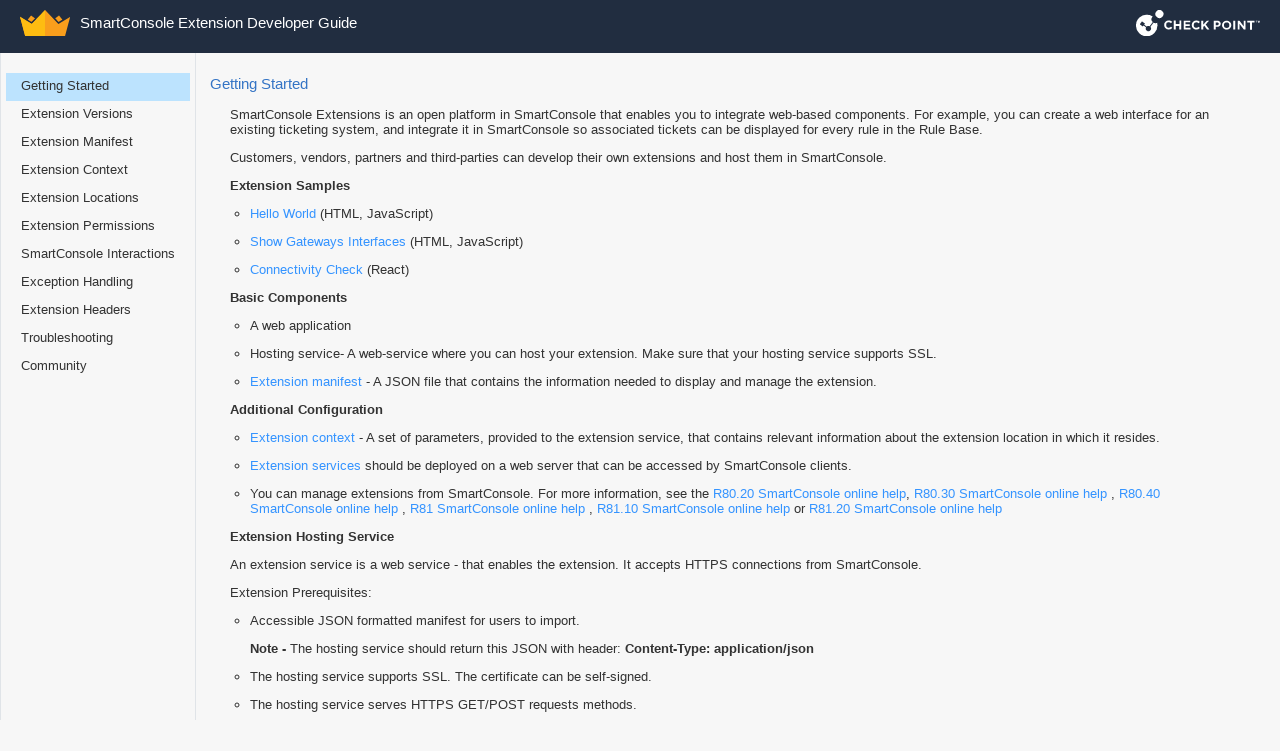

--- FILE ---
content_type: text/html
request_url: https://sc1.checkpoint.com/documents/SmartConsole/Extensions/index.html
body_size: 700
content:
<!doctype html><html lang="en" prefix="og: http://ogp.me/ns#"><head><script>!function(e,t,a,n,g){e[n]=e[n]||[],e[n].push({"gtm.start":(new Date).getTime(),event:"gtm.js"});var m=t.getElementsByTagName(a)[0],r=t.createElement(a);r.async=!0,r.src="https://www.googletagmanager.com/gtm.js?id=GTM-5JNXG24",m.parentNode.insertBefore(r,m)}(window,document,"script","dataLayer")</script><meta charset="utf-8"/><meta name="viewport" content="width=device-width,initial-scale=1"/><meta name="theme-color" content="#E45684"/><meta http-equiv="X-UA-Compatible" content="IE=edge"/><link rel="shortcut icon" type="image/png" href="assets/favicon.ico"/><link rel="manifest" href="./manifest.json"/><link rel="shortcut icon" href="./assets/favicon.ico"/><meta property="og:url" content="."/><meta property="og:image" content="./assets/extension.svg"/><title>SmartConsole Extension Developer Guide</title><script defer="defer" src="./static/js/main.12e7ad12.js"></script><link href="./static/css/main.bcba990a.css" rel="stylesheet"></head><body><noscript><iframe src="https://www.googletagmanager.com/ns.html?id=GTM-5JNXG24" height="0" width="0" style="display:none;visibility:hidden"></iframe></noscript><div id="root"></div></body></html>

--- FILE ---
content_type: text/css
request_url: https://sc1.checkpoint.com/documents/SmartConsole/Extensions/static/css/main.bcba990a.css
body_size: 3170
content:
@import url(https://fonts.googleapis.com/css?family=Open+Sans:300, 400);:root{--background-grey:#f7f7f7;--grey:#7c7c7c;--black:#333;--darkblue:#212d40;--background-selected-topic:#bce3fe;--hover-grey:#dedfe0;--section:#3474c5;--link-text:#3594ff;--table-border:#e5e8ec;--th-background:#2e3f58;--th-border:#e5e8ec;--row-zebra:#fff}html{box-sizing:border-box;color:#333;color:var(--black);font-family:Open Sans,-apple-system,BlinkMacSystemFont,Segoe UI,Roboto,Helvetica,Arial,sans-serif,Apple Color Emoji,Segoe UI Emoji,Segoe UI Symbol;font-size:13px;height:100%}body{background:#f7f7f7;background:var(--background-grey);margin:0;min-height:100%}li:not(.toc):not(.in-table),p{-webkit-margin-before:1em;-webkit-margin-after:1em}.header{background-color:#212d40;background-color:var(--darkblue);position:fixed;width:100%;z-index:100}.header,.header.mobile,.header.wide{max-height:53px;min-height:53px}.cplogo{height:30px;position:fixed;right:20px;top:10px;width:auto}.cplogo.wide{height:26px}.cplogo.mobile{height:30px;right:14px;top:12px}.crown{height:30px;left:20px;position:fixed;top:10px;width:auto}.crown.wide{height:26px}.crown.mobile{visibility:collapse}.content{background:#f7f7f7;background:var(--background-grey);padding-bottom:100px}.content-wide{padding-top:53px}tr{height:14.4pt}.content .content-child{margin-top:7px}h1{color:#fff;font-size:15px;font-weight:400;margin-left:15px;margin-top:14px}h3{font-size:1.15em}h3.section-mobile{padding-left:20px;padding-right:20px}.current-section,h2,h3{color:#3474c5;color:var(--section);font-weight:400;z-index:100}.container>.topic:not(:first-child)>h3:not(.active-mobile){padding-top:30px}h5{margin-bottom:0;margin-top:0}.topic>:not(h3),.topic>a[name]>*,.topic>ol,.topic>ul,ol,ul{padding-left:20px}.subtopic>pre,.topic>pre{margin-left:20px}.topic>:not(h3):not(table):not(ul):not(ol){padding-left:20px}.topic>table{margin-left:20px}.subtopic{padding-bottom:20px}img{height:auto;max-width:100%}pre{word-wrap:break-word;white-space:pre-wrap}.code,pre{font-family:monospace}.container-wide{max-width:1024px;padding-left:210px}.container-wide,.content-mobile{overflow:hidden;padding-right:20px}.content-mobile{font-size:14px;padding-left:50px;padding-top:53px}table{margin:0 auto;width:100%}.table-top-header-left{border-bottom:.75pt solid #e5e8ec;border-bottom-color:var(--th-border);border-right:.75pt solid #e5e8ec;border-right-color:var(--th-border);border-top-color:var(--th-border);width:200px}.table-top-header-left,.table-top-header-right{background-color:#2e3f58;background-color:var(--th-background);border-top:.75pt solid #e5e8ec;color:#fff;font-weight:400;padding-left:3.1pt;padding-right:3.1pt;vertical-align:middle}.table-top-header-right{border-bottom:.75pt solid #e5e8ec;border-left:.75pt solid #e5e8ec;border-color:#e5e8ec var(--th-border) var(--th-border);border-top-color:var(--th-border)}.table-inner-header-left{border-bottom:.5pt solid #e5e8ec;border-bottom-color:var(--th-border);border-right:.75pt solid #e5e8ec;border-right-color:var(--th-border);border-top-color:var(--th-border);vertical-align:top}.table-inner-header-left,.table-inner-header-right{border-top:.75pt solid #e5e8ec;font-weight:400;padding-left:3.1pt;padding-right:3.1pt}.table-inner-header-right{border-bottom:.75pt solid #e5e8ec;border-left:0 solid #e5e8ec;border-color:#e5e8ec var(--th-border) var(--th-border);border-top-color:var(--th-border);vertical-align:middle}.table-inner-header{border-bottom:.75pt solid #e5e8ec;border-bottom-color:var(--th-border);border-left-style:hidden;border-right-style:hidden;border-top-style:hidden;font-weight:400;vertical-align:middle}.table-inner-cell-left{width:200px}.table-inner-cell-left,.table-inner-cell-right{background-color:#d9d9d9;border-bottom:.75pt solid #e5e8ec;border-bottom-color:var(--th-border);border-right:.75pt solid #e5e8ec;border-right-color:var(--th-border);color:#333;color:var(--black);font-weight:400;padding-left:3.1pt;padding-right:3.1pt;vertical-align:top}.table-cell-left{border-bottom-color:#e5e8ec;border-bottom:.75pt thin var(--th-border);border-right:.75pt solid #e5e8ec;border-right-color:var(--th-border);border-top:.75pt solid #e5e8ec;border-top-color:var(--th-border)}.table-cell-left,.table-cell-right{padding-left:3.1pt;padding-right:3.1pt;vertical-align:top}.table-cell-right{border-bottom-color:#e5e8ec;border-bottom:.75pt thin var(--th-border);border-left:.75pt solid #e5e8ec;border-left-color:var(--th-border);border-top:.75pt solid #e5e8ec;border-top-color:var(--th-border)}.table-cell-bottom-left{border-bottom:.75pt hidden #e5e8ec;border-bottom-color:var(--th-border);border-right:.75pt solid #e5e8ec;border-right-color:var(--th-border);border-top:.75pt solid #e5e8ec;border-top-color:var(--th-border)}.table-cell-bottom-left,.table-cell-bottom_right{padding-left:3.1pt;padding-right:3.1pt;vertical-align:top}.table-cell-bottom_right{border-bottom:.75pt hidden #e5e8ec;border-bottom-color:var(--th-border);border-left:.75pt solid #e5e8ec;border-left-color:var(--th-border);border-top:.75pt solid #e5e8ec;border-top-color:var(--th-border)}.table-of-contents{border-left:1px solid #e0e4e8;border-right:1px solid #e0e4e8;font-size:.8em;height:100%;max-width:200px;position:fixed}.code{font-family:Courier New}.table-of-contents h4{margin-top:0}.table-of-contents ul{margin:20px 5px 0;padding:0}.table-of-contents li{box-sizing:border-box;font-size:13px;min-height:28px;padding:5px 15px}.table-of-contents li:hover{background:#dedfe0;background:var(--hover-grey);cursor:pointer}.table-of-contents a:active,.table-of-contents a:hover{text-decoration:none}h3:target{-webkit-animation:highlight 1s ease;animation:highlight 1s ease}@-webkit-keyframes highlight{0%{background:#3594ff;background:var(--link-text)}to{background:#f7f7f7;background:var(--background-grey)}}@keyframes highlight{0%{background:#3594ff;background:var(--link-text)}to{background:#f7f7f7;background:var(--background-grey)}}.link{color:#909090;font-size:14px;padding:0 0 .25em;vertical-align:bottom}a:not([name]){color:#3594ff;color:var(--link-text);text-decoration:none}.table-of-contents a{color:#333;color:var(--black);text-decoration:none}a:not([name]):hover{text-decoration:underline}.active,.table-of-contents li:active{background-color:#bce3fe;background-color:var(--background-selected-topic)}.current-section{background:#f7f7f7;background:var(--background-grey);font-size:1.15em;margin-bottom:0;margin-top:0;padding:10px 20px;position:fixed;top:53px;width:90%}table{border:1px solid #e5e8ec;border-collapse:collapse;border-color:var(--table-border);border-spacing:1px;margin:0}th{background:#2e3f58;background:var(--th-background);border:1px solid #e5e8ec;color:#fff;text-align:left}td,th{height:32px;min-height:32px;vertical-align:top}td>ul{margin:0;padding:0 20px}tr:nth-child(2n){background:#fff;background:var(--row-zebra)}.code-container{background-color:#eff0f1}.code-string{color:brown}.code-comment{color:green}.italic{font-style:italic}.fit-content{white-space:nowrap;width:1%}.CodeMirror{color:#000;direction:ltr;font-family:monospace}.CodeMirror-lines{padding:4px 0}.CodeMirror pre{padding:0 4px}.CodeMirror-gutter-filler,.CodeMirror-scrollbar-filler{background-color:#fff}.CodeMirror-gutters{background-color:#f7f7f7;border-right:1px solid #ddd;white-space:nowrap}.CodeMirror-linenumber{color:#999;min-width:20px;padding:0 3px 0 5px;text-align:right;white-space:nowrap}.CodeMirror-guttermarker{color:#000}.CodeMirror-guttermarker-subtle{color:#999}.CodeMirror-cursor{border-left:1px solid #000;border-right:none;width:0}.CodeMirror div.CodeMirror-secondarycursor{border-left:1px solid silver}.cm-fat-cursor .CodeMirror-cursor{background:#7e7;border:0!important;width:auto}.cm-fat-cursor div.CodeMirror-cursors{z-index:1}.cm-fat-cursor-mark{background-color:rgba(20,255,20,.5)}.cm-animate-fat-cursor,.cm-fat-cursor-mark{-webkit-animation:blink 1.06s steps(1) infinite;animation:blink 1.06s steps(1) infinite}.cm-animate-fat-cursor{background-color:#7e7;border:0;width:auto}@-webkit-keyframes blink{50%{background-color:initial}}@keyframes blink{50%{background-color:initial}}.cm-tab{display:inline-block;text-decoration:inherit}.CodeMirror-rulers{bottom:-20px;left:0;overflow:hidden;position:absolute;right:0;top:-50px}.CodeMirror-ruler{border-left:1px solid #ccc;bottom:0;position:absolute;top:0}.cm-s-default .cm-header{color:blue}.cm-s-default .cm-quote{color:#090}.cm-negative{color:#d44}.cm-positive{color:#292}.cm-header,.cm-strong{font-weight:700}.cm-em{font-style:italic}.cm-link{text-decoration:underline}.cm-strikethrough{text-decoration:line-through}.cm-s-default .cm-keyword{color:#008}.cm-s-default .cm-atom{color:#219}.cm-s-default .cm-number{color:#164}.cm-s-default .cm-type,.cm-s-default .cm-variable-3{color:#085}.cm-s-default .cm-comment{color:#9e9e9e}.cm-s-default .cm-string{color:#080}.cm-s-default .cm-string-2{color:#f50}.cm-s-default .cm-meta,.cm-s-default .cm-qualifier{color:#555}.cm-s-default .cm-builtin{color:#30a}.cm-s-default .cm-bracket{color:#997}.cm-s-default .cm-tag{color:#170}.cm-s-default .cm-attribute{color:#00c}.cm-s-default .cm-hr{color:#999}.cm-s-default .cm-link{color:#00c}.cm-invalidchar,.cm-s-default .cm-error{color:red}.CodeMirror-composing{border-bottom:2px solid}div.CodeMirror span.CodeMirror-matchingbracket{color:red}div.CodeMirror span.CodeMirror-nonmatchingbracket{color:#a22}.CodeMirror-matchingtag{background:rgba(255,150,0,.3)}.CodeMirror-activeline-background{background:#e8f2ff}.CodeMirror{background-color:#eff0f1;border:1px solid #f5f7f9;overflow:hidden;position:relative}.CodeMirror-scroll{height:100%;margin-bottom:-30px;margin-right:-30px;outline:none;overflow:scroll!important;padding-bottom:30px;position:relative}.CodeMirror-sizer{border-right:30px solid transparent;position:relative}.CodeMirror-gutter-filler,.CodeMirror-hscrollbar,.CodeMirror-scrollbar-filler,.CodeMirror-vscrollbar{display:none;position:absolute;z-index:6}.CodeMirror-vscrollbar{overflow-x:hidden;overflow-y:scroll;right:0;top:0}.CodeMirror-hscrollbar{bottom:0;left:0;overflow-x:scroll;overflow-y:hidden}.CodeMirror-scrollbar-filler{bottom:0;right:0}.CodeMirror-gutter-filler{bottom:0;left:0}.CodeMirror-gutters{left:0;min-height:100%;position:absolute;top:0;z-index:3}.CodeMirror-gutter{display:inline-block;height:100%;margin-bottom:-30px;vertical-align:top;white-space:normal}.CodeMirror-gutter-wrapper{background:none!important;border:none!important;position:absolute;z-index:4}.CodeMirror-gutter-background{bottom:0;position:absolute;top:0;z-index:4}.CodeMirror-gutter-elt{cursor:default;position:absolute;z-index:4}.CodeMirror-gutter-wrapper ::selection{background-color:initial}.CodeMirror-gutter-wrapper ::-moz-selection{background-color:initial}.CodeMirror-lines{cursor:text;min-height:1px}.CodeMirror pre{word-wrap:normal;-webkit-tap-highlight-color:transparent;-webkit-font-feature-settings:"calt";font-feature-settings:"calt";background:transparent;border-radius:0;border-width:0;color:inherit;font-family:inherit;font-size:inherit;-webkit-font-variant-ligatures:contextual;font-variant-ligatures:contextual;line-height:inherit;margin:0;overflow:visible;position:relative;white-space:pre;z-index:2}.CodeMirror-wrap pre{word-wrap:break-word;white-space:pre-wrap;word-break:normal}.CodeMirror-linebackground{bottom:0;left:0;position:absolute;right:0;top:0;z-index:0}.CodeMirror-linewidget{padding:.1px;position:relative;z-index:2}.CodeMirror-rtl pre{direction:rtl}.CodeMirror-code{outline:none}.CodeMirror-gutter,.CodeMirror-gutters,.CodeMirror-linenumber,.CodeMirror-scroll,.CodeMirror-sizer{box-sizing:initial}.CodeMirror-measure{height:0;overflow:hidden;position:absolute;visibility:hidden;width:100%}.CodeMirror-cursor{pointer-events:none;position:absolute}.CodeMirror-measure pre{position:static}div.CodeMirror-cursors{position:relative;visibility:hidden;z-index:3}.CodeMirror-focused div.CodeMirror-cursors,div.CodeMirror-dragcursors{visibility:visible}.CodeMirror-selected{background:var(--hover-grey)}.CodeMirror-focused .CodeMirror-selected{background:var(
    --background-selected-topic
  )}.CodeMirror-crosshair{cursor:crosshair}.CodeMirror-line::selection,.CodeMirror-line>span::selection,.CodeMirror-line>span>span::selection{background:#d7d4f0}.CodeMirror-line::-moz-selection,.CodeMirror-line>span::-moz-selection,.CodeMirror-line>span>span::-moz-selection{background:#d7d4f0}.cm-searching{background-color:#ffa;background-color:rgba(255,255,0,.4)}.cm-force-border{padding-right:.1px}@media print{.CodeMirror div.CodeMirror-cursors{visibility:hidden}}.cm-tab-wrap-hack:after{content:""}span.CodeMirror-selectedtext{background:none}
/*# sourceMappingURL=main.bcba990a.css.map*/

--- FILE ---
content_type: image/svg+xml
request_url: https://sc1.checkpoint.com/documents/SmartConsole/Extensions/assets/crown.svg
body_size: 681
content:
<svg id="Layer_1" data-name="Layer 1" xmlns="http://www.w3.org/2000/svg" width="78" height="40.72" viewBox="0 0 78 40.72"><defs><style>.cls-1,.cls-3{fill:#f99e1c;}.cls-1,.cls-2{fill-rule:evenodd;}.cls-2{fill:#febc11;}</style></defs><title>crown</title><path class="cls-1" d="M318.65,422.07,298,400.28l-20.65,21.79L259,410.89,267,441H329l8-30.11Z" transform="translate(-259 -400.28)"/><path class="cls-2" d="M298,400.28l-20.65,21.79L259,410.89,267,441h31Z" transform="translate(-259 -400.28)"/><polygon class="cls-3" points="59.97 18.69 65.85 15.11 60.65 8.6 54.66 13.09 59.97 18.69"/><polygon class="cls-3" points="17.92 18.69 12.03 15.11 17.23 8.6 23.22 13.09 17.92 18.69"/></svg>

--- FILE ---
content_type: text/plain
request_url: https://www.google-analytics.com/j/collect?v=1&_v=j102&a=509338879&t=pageview&_s=1&dl=https%3A%2F%2Fsc1.checkpoint.com%2Fdocuments%2FSmartConsole%2FExtensions%2Findex.html&ul=en-us%40posix&dt=SmartConsole%20Extension%20Developer%20Guide%20-%20Check%20Point%20Software%20Technologies&sr=1280x720&vp=1280x720&_u=YEBAAEABAAAAACAAI~&jid=629566425&gjid=854662162&cid=1043652266.1769036697&tid=UA-129089542-1&_gid=1606116971.1769036697&_r=1&_slc=1&gtm=45He61k2h1n815JNXG24v810393343za200zd810393343&gcd=13l3l3l3l1l1&dma=0&tag_exp=103116026~103200004~104527907~104528500~104684208~104684211~105391252~115938466~115938469~116185179~116185180~117041588&z=110871701
body_size: -452
content:
2,cG-P6YCR1RNHS

--- FILE ---
content_type: image/svg+xml
request_url: https://sc1.checkpoint.com/documents/SmartConsole/Extensions/assets/CP_Logo.svg
body_size: 3418
content:
<svg id="Layer_1" data-name="Layer 1" xmlns="http://www.w3.org/2000/svg" viewBox="0 0 135 28.31"><defs><style>.cls-1{fill:#fff;}</style></defs><path id="Path_21208" data-name="Path 21208" class="cls-1" d="M30.63,17.55v0a4.89,4.89,0,0,1,4.81-5h.22a5,5,0,0,1,3.8,1.5L38.11,15.6a3.54,3.54,0,0,0-2.46-1.09,2.85,2.85,0,0,0-2.81,2.9s0,.06,0,.09v0a2.85,2.85,0,0,0,2.68,3h.1a3.52,3.52,0,0,0,2.53-1.12l1.35,1.36a4.92,4.92,0,0,1-3.95,1.71,4.86,4.86,0,0,1-4.93-4.79v-.17" transform="translate(0 -1.19)"/><path id="Path_21209" data-name="Path 21209" class="cls-1" d="M41.21,12.73h2.12v3.81h3.91V12.75h2.12l0,9.63H47.21V18.51h-3.9v3.86H41.19Z" transform="translate(0 -1.19)"/><path id="Path_21210" data-name="Path 21210" class="cls-1" d="M51.92,12.76l7.26,0v1.88H54v2h4.54V18.5H54v2h5.23v1.89l-7.33,0Z" transform="translate(0 -1.19)"/><path id="Path_21211" data-name="Path 21211" class="cls-1" d="M60.69,17.63v0a4.9,4.9,0,0,1,4.82-5h.22a5,5,0,0,1,3.79,1.5l-1.35,1.55a3.6,3.6,0,0,0-2.46-1.1,2.87,2.87,0,0,0-2.81,2.91s0,.06,0,.09v0a2.85,2.85,0,0,0,2.68,3h.1a3.49,3.49,0,0,0,2.53-1.13l1.35,1.37a5,5,0,0,1-3.95,1.71,4.86,4.86,0,0,1-4.92-4.8v-.17" transform="translate(0 -1.19)"/><path id="Path_21212" data-name="Path 21212" class="cls-1" d="M71.16,12.81h2.12V17l3.91-4.2h2.56l-3.93,4.08,4.09,5.55H77.35l-3-4.1L73.26,19.5v2.94H71.13Z" transform="translate(0 -1.19)"/><path id="Path_21213" data-name="Path 21213" class="cls-1" d="M84.6,12.85h3.93c2.3,0,3.68,1.37,3.68,3.33v0c0,2.23-1.74,3.38-3.9,3.37H86.7v2.89H84.58Zm3.78,4.86a1.5,1.5,0,0,0,1.67-1.29c0-.05,0-.11,0-.16v0c0-1-.66-1.46-1.71-1.46H86.71v2.94Z" transform="translate(0 -1.19)"/><path id="Path_21214" data-name="Path 21214" class="cls-1" d="M93.58,17.71v0a5.12,5.12,0,0,1,10.23,0v0a5.12,5.12,0,0,1-10.23,0m8,0v0a2.93,2.93,0,0,0-2.82-3h-.09a2.88,2.88,0,0,0-2.9,2.86v.16a2.93,2.93,0,0,0,2.82,3h.09a2.88,2.88,0,0,0,2.9-2.86v-.13" transform="translate(0 -1.19)"/><rect id="Rectangle_17363" data-name="Rectangle 17363" class="cls-1" x="102.12" y="16.66" width="9.63" height="2.12" transform="translate(88.89 123.41) rotate(-89.83)"/><path id="Path_21215" data-name="Path 21215" class="cls-1" d="M110.66,12.91h2l4.5,5.94,0-5.93h2.09l0,9.63h-1.8l-4.65-6.14v6.12h-2.09Z" transform="translate(0 -1.19)"/><path id="Path_21216" data-name="Path 21216" class="cls-1" d="M124,14.9h-2.93v-2l8,0v2h-2.92l0,7.67H124Z" transform="translate(0 -1.19)"/><path id="Path_21236" data-name="Path 21236" class="cls-1" d="M131.51,15.18h-.39V13.33h-.7V13h1.79v.36h-.7Z" transform="translate(0 -1.19)"/><path id="Path_21237" data-name="Path 21237" class="cls-1" d="M133.91,14.65h0l-.69-1v1.58h-.39V13h.42l.67,1,.67-1H135v2.21h-.39V13.6Z" transform="translate(0 -1.19)"/><path class="cls-1" d="M0,17.8a11.67,11.67,0,1,0,23.33.06A11.53,11.53,0,0,0,23,15.12a4.26,4.26,0,0,1-3.9-.16l-3.44,4.56a2.88,2.88,0,1,1-4.72.53L8.19,18l-.86,1.14L4.16,16.73l2.38-3.17L9.71,16l-.86,1.14,2.8,2.1a2.86,2.86,0,0,1,3.15-.35l3.43-4.55a4.25,4.25,0,0,1-.09-6l.09-.08a11.59,11.59,0,0,0-6.54-2h0A11.67,11.67,0,0,0,0,17.8" transform="translate(0 -1.19)"/><path id="Path_21218" data-name="Path 21218" class="cls-1" d="M18.23,8.19h0" transform="translate(0 -1.19)"/><line id="Line_1709" data-name="Line 1709" class="cls-1" x1="23.01" y1="13.94" x2="23.01" y2="13.94"/><path id="Path_21220" data-name="Path 21220" class="cls-1" d="M28.91,8.29a4.37,4.37,0,1,1-.67-6.14h0a4.37,4.37,0,0,1,.67,6.14" transform="translate(0 -1.19)"/></svg>

--- FILE ---
content_type: application/x-javascript
request_url: https://sc1.checkpoint.com/documents/SmartConsole/Extensions/static/js/main.12e7ad12.js
body_size: 143546
content:
/*! For license information please see main.12e7ad12.js.LICENSE.txt */
!function(){var e={694:function(e,t){var n;!function(){"use strict";var r={}.hasOwnProperty;function i(){for(var e=[],t=0;t<arguments.length;t++){var n=arguments[t];if(n){var o=typeof n;if("string"===o||"number"===o)e.push(n);else if(Array.isArray(n)){if(n.length){var l=i.apply(null,n);l&&e.push(l)}}else if("object"===o)if(n.toString===Object.prototype.toString)for(var a in n)r.call(n,a)&&n[a]&&e.push(a);else e.push(n.toString())}}return e.join(" ")}e.exports?(i.default=i,e.exports=i):void 0===(n=function(){return i}.apply(t,[]))||(e.exports=n)}()},668:function(e){e.exports=function(){"use strict";var e=navigator.userAgent,t=navigator.platform,n=/gecko\/\d/i.test(e),r=/MSIE \d/.test(e),i=/Trident\/(?:[7-9]|\d{2,})\..*rv:(\d+)/.exec(e),o=/Edge\/(\d+)/.exec(e),l=r||i||o,a=l&&(r?document.documentMode||6:+(o||i)[1]),s=!o&&/WebKit\//.test(e),c=s&&/Qt\/\d+\.\d+/.test(e),u=!o&&/Chrome\/(\d+)/.exec(e),d=u&&+u[1],f=/Opera\//.test(e),h=/Apple Computer/.test(navigator.vendor),p=/Mac OS X 1\d\D([8-9]|\d\d)\D/.test(e),m=/PhantomJS/.test(e),g=h&&(/Mobile\/\w+/.test(e)||navigator.maxTouchPoints>2),v=/Android/.test(e),x=g||v||/webOS|BlackBerry|Opera Mini|Opera Mobi|IEMobile/i.test(e),y=g||/Mac/.test(t),b=/\bCrOS\b/.test(e),w=/win/i.test(t),j=f&&e.match(/Version\/(\d*\.\d*)/);j&&(j=Number(j[1])),j&&j>=15&&(f=!1,s=!0);var k=y&&(c||f&&(null==j||j<12.11)),S=n||l&&a>=9;function C(e){return new RegExp("(^|\\s)"+e+"(?:$|\\s)\\s*")}var T,E=function(e,t){var n=e.className,r=C(t).exec(n);if(r){var i=n.slice(r.index+r[0].length);e.className=n.slice(0,r.index)+(i?r[1]+i:"")}};function N(e){for(var t=e.childNodes.length;t>0;--t)e.removeChild(e.firstChild);return e}function M(e,t){return N(e).appendChild(t)}function O(e,t,n,r){var i=document.createElement(e);if(n&&(i.className=n),r&&(i.style.cssText=r),"string"==typeof t)i.appendChild(document.createTextNode(t));else if(t)for(var o=0;o<t.length;++o)i.appendChild(t[o]);return i}function L(e,t,n,r){var i=O(e,t,n,r);return i.setAttribute("role","presentation"),i}function P(e,t){if(3==t.nodeType&&(t=t.parentNode),e.contains)return e.contains(t);do{if(11==t.nodeType&&(t=t.host),t==e)return!0}while(t=t.parentNode)}function _(e){var t;try{t=e.activeElement}catch(n){t=e.body||null}for(;t&&t.shadowRoot&&t.shadowRoot.activeElement;)t=t.shadowRoot.activeElement;return t}function D(e,t){var n=e.className;C(t).test(n)||(e.className+=(n?" ":"")+t)}function A(e,t){for(var n=e.split(" "),r=0;r<n.length;r++)n[r]&&!C(n[r]).test(t)&&(t+=" "+n[r]);return t}T=document.createRange?function(e,t,n,r){var i=document.createRange();return i.setEnd(r||e,n),i.setStart(e,t),i}:function(e,t,n){var r=document.body.createTextRange();try{r.moveToElementText(e.parentNode)}catch(i){return r}return r.collapse(!0),r.moveEnd("character",n),r.moveStart("character",t),r};var F=function(e){e.select()};function I(e){return e.display.wrapper.ownerDocument}function R(e){return I(e).defaultView}function z(e){var t=Array.prototype.slice.call(arguments,1);return function(){return e.apply(null,t)}}function W(e,t,n){for(var r in t||(t={}),e)!e.hasOwnProperty(r)||!1===n&&t.hasOwnProperty(r)||(t[r]=e[r]);return t}function H(e,t,n,r,i){null==t&&-1==(t=e.search(/[^\s\u00a0]/))&&(t=e.length);for(var o=r||0,l=i||0;;){var a=e.indexOf("\t",o);if(a<0||a>=t)return l+(t-o);l+=a-o,l+=n-l%n,o=a+1}}g?F=function(e){e.selectionStart=0,e.selectionEnd=e.value.length}:l&&(F=function(e){try{e.select()}catch(t){}});var B=function(){this.id=null,this.f=null,this.time=0,this.handler=z(this.onTimeout,this)};function U(e,t){for(var n=0;n<e.length;++n)if(e[n]==t)return n;return-1}B.prototype.onTimeout=function(e){e.id=0,e.time<=+new Date?e.f():setTimeout(e.handler,e.time-+new Date)},B.prototype.set=function(e,t){this.f=t;var n=+new Date+e;(!this.id||n<this.time)&&(clearTimeout(this.id),this.id=setTimeout(this.handler,e),this.time=n)};var q=50,V={toString:function(){return"CodeMirror.Pass"}},$={scroll:!1},G={origin:"*mouse"},Q={origin:"+move"};function Y(e,t,n){for(var r=0,i=0;;){var o=e.indexOf("\t",r);-1==o&&(o=e.length);var l=o-r;if(o==e.length||i+l>=t)return r+Math.min(l,t-i);if(i+=o-r,r=o+1,(i+=n-i%n)>=t)return r}}var K=[""];function X(e){for(;K.length<=e;)K.push(J(K)+" ");return K[e]}function J(e){return e[e.length-1]}function Z(e,t){for(var n=[],r=0;r<e.length;r++)n[r]=t(e[r],r);return n}function ee(e,t,n){for(var r=0,i=n(t);r<e.length&&n(e[r])<=i;)r++;e.splice(r,0,t)}function te(){}function ne(e,t){var n;return Object.create?n=Object.create(e):(te.prototype=e,n=new te),t&&W(t,n),n}var re=/[\u00df\u0587\u0590-\u05f4\u0600-\u06ff\u3040-\u309f\u30a0-\u30ff\u3400-\u4db5\u4e00-\u9fcc\uac00-\ud7af]/;function ie(e){return/\w/.test(e)||e>"\x80"&&(e.toUpperCase()!=e.toLowerCase()||re.test(e))}function oe(e,t){return t?!!(t.source.indexOf("\\w")>-1&&ie(e))||t.test(e):ie(e)}function le(e){for(var t in e)if(e.hasOwnProperty(t)&&e[t])return!1;return!0}var ae=/[\u0300-\u036f\u0483-\u0489\u0591-\u05bd\u05bf\u05c1\u05c2\u05c4\u05c5\u05c7\u0610-\u061a\u064b-\u065e\u0670\u06d6-\u06dc\u06de-\u06e4\u06e7\u06e8\u06ea-\u06ed\u0711\u0730-\u074a\u07a6-\u07b0\u07eb-\u07f3\u0816-\u0819\u081b-\u0823\u0825-\u0827\u0829-\u082d\u0900-\u0902\u093c\u0941-\u0948\u094d\u0951-\u0955\u0962\u0963\u0981\u09bc\u09be\u09c1-\u09c4\u09cd\u09d7\u09e2\u09e3\u0a01\u0a02\u0a3c\u0a41\u0a42\u0a47\u0a48\u0a4b-\u0a4d\u0a51\u0a70\u0a71\u0a75\u0a81\u0a82\u0abc\u0ac1-\u0ac5\u0ac7\u0ac8\u0acd\u0ae2\u0ae3\u0b01\u0b3c\u0b3e\u0b3f\u0b41-\u0b44\u0b4d\u0b56\u0b57\u0b62\u0b63\u0b82\u0bbe\u0bc0\u0bcd\u0bd7\u0c3e-\u0c40\u0c46-\u0c48\u0c4a-\u0c4d\u0c55\u0c56\u0c62\u0c63\u0cbc\u0cbf\u0cc2\u0cc6\u0ccc\u0ccd\u0cd5\u0cd6\u0ce2\u0ce3\u0d3e\u0d41-\u0d44\u0d4d\u0d57\u0d62\u0d63\u0dca\u0dcf\u0dd2-\u0dd4\u0dd6\u0ddf\u0e31\u0e34-\u0e3a\u0e47-\u0e4e\u0eb1\u0eb4-\u0eb9\u0ebb\u0ebc\u0ec8-\u0ecd\u0f18\u0f19\u0f35\u0f37\u0f39\u0f71-\u0f7e\u0f80-\u0f84\u0f86\u0f87\u0f90-\u0f97\u0f99-\u0fbc\u0fc6\u102d-\u1030\u1032-\u1037\u1039\u103a\u103d\u103e\u1058\u1059\u105e-\u1060\u1071-\u1074\u1082\u1085\u1086\u108d\u109d\u135f\u1712-\u1714\u1732-\u1734\u1752\u1753\u1772\u1773\u17b7-\u17bd\u17c6\u17c9-\u17d3\u17dd\u180b-\u180d\u18a9\u1920-\u1922\u1927\u1928\u1932\u1939-\u193b\u1a17\u1a18\u1a56\u1a58-\u1a5e\u1a60\u1a62\u1a65-\u1a6c\u1a73-\u1a7c\u1a7f\u1b00-\u1b03\u1b34\u1b36-\u1b3a\u1b3c\u1b42\u1b6b-\u1b73\u1b80\u1b81\u1ba2-\u1ba5\u1ba8\u1ba9\u1c2c-\u1c33\u1c36\u1c37\u1cd0-\u1cd2\u1cd4-\u1ce0\u1ce2-\u1ce8\u1ced\u1dc0-\u1de6\u1dfd-\u1dff\u200c\u200d\u20d0-\u20f0\u2cef-\u2cf1\u2de0-\u2dff\u302a-\u302f\u3099\u309a\ua66f-\ua672\ua67c\ua67d\ua6f0\ua6f1\ua802\ua806\ua80b\ua825\ua826\ua8c4\ua8e0-\ua8f1\ua926-\ua92d\ua947-\ua951\ua980-\ua982\ua9b3\ua9b6-\ua9b9\ua9bc\uaa29-\uaa2e\uaa31\uaa32\uaa35\uaa36\uaa43\uaa4c\uaab0\uaab2-\uaab4\uaab7\uaab8\uaabe\uaabf\uaac1\uabe5\uabe8\uabed\udc00-\udfff\ufb1e\ufe00-\ufe0f\ufe20-\ufe26\uff9e\uff9f]/;function se(e){return e.charCodeAt(0)>=768&&ae.test(e)}function ce(e,t,n){for(;(n<0?t>0:t<e.length)&&se(e.charAt(t));)t+=n;return t}function ue(e,t,n){for(var r=t>n?-1:1;;){if(t==n)return t;var i=(t+n)/2,o=r<0?Math.ceil(i):Math.floor(i);if(o==t)return e(o)?t:n;e(o)?n=o:t=o+r}}function de(e,t,n,r){if(!e)return r(t,n,"ltr",0);for(var i=!1,o=0;o<e.length;++o){var l=e[o];(l.from<n&&l.to>t||t==n&&l.to==t)&&(r(Math.max(l.from,t),Math.min(l.to,n),1==l.level?"rtl":"ltr",o),i=!0)}i||r(t,n,"ltr")}var fe=null;function he(e,t,n){var r;fe=null;for(var i=0;i<e.length;++i){var o=e[i];if(o.from<t&&o.to>t)return i;o.to==t&&(o.from!=o.to&&"before"==n?r=i:fe=i),o.from==t&&(o.from!=o.to&&"before"!=n?r=i:fe=i)}return null!=r?r:fe}var pe=function(){var e="bbbbbbbbbtstwsbbbbbbbbbbbbbbssstwNN%%%NNNNNN,N,N1111111111NNNNNNNLLLLLLLLLLLLLLLLLLLLLLLLLLNNNNNNLLLLLLLLLLLLLLLLLLLLLLLLLLNNNNbbbbbbsbbbbbbbbbbbbbbbbbbbbbbbbbb,N%%%%NNNNLNNNNN%%11NLNNN1LNNNNNLLLLLLLLLLLLLLLLLLLLLLLNLLLLLLLLLLLLLLLLLLLLLLLLLLLLLLLN",t="nnnnnnNNr%%r,rNNmmmmmmmmmmmrrrrrrrrrrrrrrrrrrrrrrrrrrrrrrrrrrrrrrrrrrrrrrrrmmmmmmmmmmmmmmmmmmmmmnnnnnnnnnn%nnrrrmrrrrrrrrrrrrrrrrrrrrrrrrrrrrrrrrrrrrrrrrrrrrrrrrrrrrrrrrrrrrrrrrrrrrrrrrrrrrrrrrrrrrrrrrrrrrrrrrrrrrrmmmmmmmnNmmmmmmrrmmNmmmmrr1111111111";function n(n){return n<=247?e.charAt(n):1424<=n&&n<=1524?"R":1536<=n&&n<=1785?t.charAt(n-1536):1774<=n&&n<=2220?"r":8192<=n&&n<=8203?"w":8204==n?"b":"L"}var r=/[\u0590-\u05f4\u0600-\u06ff\u0700-\u08ac]/,i=/[stwN]/,o=/[LRr]/,l=/[Lb1n]/,a=/[1n]/;function s(e,t,n){this.level=e,this.from=t,this.to=n}return function(e,t){var c="ltr"==t?"L":"R";if(0==e.length||"ltr"==t&&!r.test(e))return!1;for(var u=e.length,d=[],f=0;f<u;++f)d.push(n(e.charCodeAt(f)));for(var h=0,p=c;h<u;++h){var m=d[h];"m"==m?d[h]=p:p=m}for(var g=0,v=c;g<u;++g){var x=d[g];"1"==x&&"r"==v?d[g]="n":o.test(x)&&(v=x,"r"==x&&(d[g]="R"))}for(var y=1,b=d[0];y<u-1;++y){var w=d[y];"+"==w&&"1"==b&&"1"==d[y+1]?d[y]="1":","!=w||b!=d[y+1]||"1"!=b&&"n"!=b||(d[y]=b),b=w}for(var j=0;j<u;++j){var k=d[j];if(","==k)d[j]="N";else if("%"==k){var S=void 0;for(S=j+1;S<u&&"%"==d[S];++S);for(var C=j&&"!"==d[j-1]||S<u&&"1"==d[S]?"1":"N",T=j;T<S;++T)d[T]=C;j=S-1}}for(var E=0,N=c;E<u;++E){var M=d[E];"L"==N&&"1"==M?d[E]="L":o.test(M)&&(N=M)}for(var O=0;O<u;++O)if(i.test(d[O])){var L=void 0;for(L=O+1;L<u&&i.test(d[L]);++L);for(var P="L"==(O?d[O-1]:c),_=P==("L"==(L<u?d[L]:c))?P?"L":"R":c,D=O;D<L;++D)d[D]=_;O=L-1}for(var A,F=[],I=0;I<u;)if(l.test(d[I])){var R=I;for(++I;I<u&&l.test(d[I]);++I);F.push(new s(0,R,I))}else{var z=I,W=F.length,H="rtl"==t?1:0;for(++I;I<u&&"L"!=d[I];++I);for(var B=z;B<I;)if(a.test(d[B])){z<B&&(F.splice(W,0,new s(1,z,B)),W+=H);var U=B;for(++B;B<I&&a.test(d[B]);++B);F.splice(W,0,new s(2,U,B)),W+=H,z=B}else++B;z<I&&F.splice(W,0,new s(1,z,I))}return"ltr"==t&&(1==F[0].level&&(A=e.match(/^\s+/))&&(F[0].from=A[0].length,F.unshift(new s(0,0,A[0].length))),1==J(F).level&&(A=e.match(/\s+$/))&&(J(F).to-=A[0].length,F.push(new s(0,u-A[0].length,u)))),"rtl"==t?F.reverse():F}}();function me(e,t){var n=e.order;return null==n&&(n=e.order=pe(e.text,t)),n}var ge=[],ve=function(e,t,n){if(e.addEventListener)e.addEventListener(t,n,!1);else if(e.attachEvent)e.attachEvent("on"+t,n);else{var r=e._handlers||(e._handlers={});r[t]=(r[t]||ge).concat(n)}};function xe(e,t){return e._handlers&&e._handlers[t]||ge}function ye(e,t,n){if(e.removeEventListener)e.removeEventListener(t,n,!1);else if(e.detachEvent)e.detachEvent("on"+t,n);else{var r=e._handlers,i=r&&r[t];if(i){var o=U(i,n);o>-1&&(r[t]=i.slice(0,o).concat(i.slice(o+1)))}}}function be(e,t){var n=xe(e,t);if(n.length)for(var r=Array.prototype.slice.call(arguments,2),i=0;i<n.length;++i)n[i].apply(null,r)}function we(e,t,n){return"string"==typeof t&&(t={type:t,preventDefault:function(){this.defaultPrevented=!0}}),be(e,n||t.type,e,t),Ee(t)||t.codemirrorIgnore}function je(e){var t=e._handlers&&e._handlers.cursorActivity;if(t)for(var n=e.curOp.cursorActivityHandlers||(e.curOp.cursorActivityHandlers=[]),r=0;r<t.length;++r)-1==U(n,t[r])&&n.push(t[r])}function ke(e,t){return xe(e,t).length>0}function Se(e){e.prototype.on=function(e,t){ve(this,e,t)},e.prototype.off=function(e,t){ye(this,e,t)}}function Ce(e){e.preventDefault?e.preventDefault():e.returnValue=!1}function Te(e){e.stopPropagation?e.stopPropagation():e.cancelBubble=!0}function Ee(e){return null!=e.defaultPrevented?e.defaultPrevented:0==e.returnValue}function Ne(e){Ce(e),Te(e)}function Me(e){return e.target||e.srcElement}function Oe(e){var t=e.which;return null==t&&(1&e.button?t=1:2&e.button?t=3:4&e.button&&(t=2)),y&&e.ctrlKey&&1==t&&(t=3),t}var Le,Pe,_e=function(){if(l&&a<9)return!1;var e=O("div");return"draggable"in e||"dragDrop"in e}();function De(e){if(null==Le){var t=O("span","\u200b");M(e,O("span",[t,document.createTextNode("x")])),0!=e.firstChild.offsetHeight&&(Le=t.offsetWidth<=1&&t.offsetHeight>2&&!(l&&a<8))}var n=Le?O("span","\u200b"):O("span","\xa0",null,"display: inline-block; width: 1px; margin-right: -1px");return n.setAttribute("cm-text",""),n}function Ae(e){if(null!=Pe)return Pe;var t=M(e,document.createTextNode("A\u062eA")),n=T(t,0,1).getBoundingClientRect(),r=T(t,1,2).getBoundingClientRect();return N(e),!(!n||n.left==n.right)&&(Pe=r.right-n.right<3)}var Fe=3!="\n\nb".split(/\n/).length?function(e){for(var t=0,n=[],r=e.length;t<=r;){var i=e.indexOf("\n",t);-1==i&&(i=e.length);var o=e.slice(t,"\r"==e.charAt(i-1)?i-1:i),l=o.indexOf("\r");-1!=l?(n.push(o.slice(0,l)),t+=l+1):(n.push(o),t=i+1)}return n}:function(e){return e.split(/\r\n?|\n/)},Ie=window.getSelection?function(e){try{return e.selectionStart!=e.selectionEnd}catch(t){return!1}}:function(e){var t;try{t=e.ownerDocument.selection.createRange()}catch(n){}return!(!t||t.parentElement()!=e)&&0!=t.compareEndPoints("StartToEnd",t)},Re=function(){var e=O("div");return"oncopy"in e||(e.setAttribute("oncopy","return;"),"function"==typeof e.oncopy)}(),ze=null;function We(e){if(null!=ze)return ze;var t=M(e,O("span","x")),n=t.getBoundingClientRect(),r=T(t,0,1).getBoundingClientRect();return ze=Math.abs(n.left-r.left)>1}var He={},Be={};function Ue(e,t){arguments.length>2&&(t.dependencies=Array.prototype.slice.call(arguments,2)),He[e]=t}function qe(e,t){Be[e]=t}function Ve(e){if("string"==typeof e&&Be.hasOwnProperty(e))e=Be[e];else if(e&&"string"==typeof e.name&&Be.hasOwnProperty(e.name)){var t=Be[e.name];"string"==typeof t&&(t={name:t}),(e=ne(t,e)).name=t.name}else{if("string"==typeof e&&/^[\w\-]+\/[\w\-]+\+xml$/.test(e))return Ve("application/xml");if("string"==typeof e&&/^[\w\-]+\/[\w\-]+\+json$/.test(e))return Ve("application/json")}return"string"==typeof e?{name:e}:e||{name:"null"}}function $e(e,t){t=Ve(t);var n=He[t.name];if(!n)return $e(e,"text/plain");var r=n(e,t);if(Ge.hasOwnProperty(t.name)){var i=Ge[t.name];for(var o in i)i.hasOwnProperty(o)&&(r.hasOwnProperty(o)&&(r["_"+o]=r[o]),r[o]=i[o])}if(r.name=t.name,t.helperType&&(r.helperType=t.helperType),t.modeProps)for(var l in t.modeProps)r[l]=t.modeProps[l];return r}var Ge={};function Qe(e,t){W(t,Ge.hasOwnProperty(e)?Ge[e]:Ge[e]={})}function Ye(e,t){if(!0===t)return t;if(e.copyState)return e.copyState(t);var n={};for(var r in t){var i=t[r];i instanceof Array&&(i=i.concat([])),n[r]=i}return n}function Ke(e,t){for(var n;e.innerMode&&(n=e.innerMode(t))&&n.mode!=e;)t=n.state,e=n.mode;return n||{mode:e,state:t}}function Xe(e,t,n){return!e.startState||e.startState(t,n)}var Je=function(e,t,n){this.pos=this.start=0,this.string=e,this.tabSize=t||8,this.lastColumnPos=this.lastColumnValue=0,this.lineStart=0,this.lineOracle=n};function Ze(e,t){if((t-=e.first)<0||t>=e.size)throw new Error("There is no line "+(t+e.first)+" in the document.");for(var n=e;!n.lines;)for(var r=0;;++r){var i=n.children[r],o=i.chunkSize();if(t<o){n=i;break}t-=o}return n.lines[t]}function et(e,t,n){var r=[],i=t.line;return e.iter(t.line,n.line+1,(function(e){var o=e.text;i==n.line&&(o=o.slice(0,n.ch)),i==t.line&&(o=o.slice(t.ch)),r.push(o),++i})),r}function tt(e,t,n){var r=[];return e.iter(t,n,(function(e){r.push(e.text)})),r}function nt(e,t){var n=t-e.height;if(n)for(var r=e;r;r=r.parent)r.height+=n}function rt(e){if(null==e.parent)return null;for(var t=e.parent,n=U(t.lines,e),r=t.parent;r;t=r,r=r.parent)for(var i=0;r.children[i]!=t;++i)n+=r.children[i].chunkSize();return n+t.first}function it(e,t){var n=e.first;e:do{for(var r=0;r<e.children.length;++r){var i=e.children[r],o=i.height;if(t<o){e=i;continue e}t-=o,n+=i.chunkSize()}return n}while(!e.lines);for(var l=0;l<e.lines.length;++l){var a=e.lines[l].height;if(t<a)break;t-=a}return n+l}function ot(e,t){return t>=e.first&&t<e.first+e.size}function lt(e,t){return String(e.lineNumberFormatter(t+e.firstLineNumber))}function at(e,t,n){if(void 0===n&&(n=null),!(this instanceof at))return new at(e,t,n);this.line=e,this.ch=t,this.sticky=n}function st(e,t){return e.line-t.line||e.ch-t.ch}function ct(e,t){return e.sticky==t.sticky&&0==st(e,t)}function ut(e){return at(e.line,e.ch)}function dt(e,t){return st(e,t)<0?t:e}function ft(e,t){return st(e,t)<0?e:t}function ht(e,t){return Math.max(e.first,Math.min(t,e.first+e.size-1))}function pt(e,t){if(t.line<e.first)return at(e.first,0);var n=e.first+e.size-1;return t.line>n?at(n,Ze(e,n).text.length):mt(t,Ze(e,t.line).text.length)}function mt(e,t){var n=e.ch;return null==n||n>t?at(e.line,t):n<0?at(e.line,0):e}function gt(e,t){for(var n=[],r=0;r<t.length;r++)n[r]=pt(e,t[r]);return n}Je.prototype.eol=function(){return this.pos>=this.string.length},Je.prototype.sol=function(){return this.pos==this.lineStart},Je.prototype.peek=function(){return this.string.charAt(this.pos)||void 0},Je.prototype.next=function(){if(this.pos<this.string.length)return this.string.charAt(this.pos++)},Je.prototype.eat=function(e){var t=this.string.charAt(this.pos);if("string"==typeof e?t==e:t&&(e.test?e.test(t):e(t)))return++this.pos,t},Je.prototype.eatWhile=function(e){for(var t=this.pos;this.eat(e););return this.pos>t},Je.prototype.eatSpace=function(){for(var e=this.pos;/[\s\u00a0]/.test(this.string.charAt(this.pos));)++this.pos;return this.pos>e},Je.prototype.skipToEnd=function(){this.pos=this.string.length},Je.prototype.skipTo=function(e){var t=this.string.indexOf(e,this.pos);if(t>-1)return this.pos=t,!0},Je.prototype.backUp=function(e){this.pos-=e},Je.prototype.column=function(){return this.lastColumnPos<this.start&&(this.lastColumnValue=H(this.string,this.start,this.tabSize,this.lastColumnPos,this.lastColumnValue),this.lastColumnPos=this.start),this.lastColumnValue-(this.lineStart?H(this.string,this.lineStart,this.tabSize):0)},Je.prototype.indentation=function(){return H(this.string,null,this.tabSize)-(this.lineStart?H(this.string,this.lineStart,this.tabSize):0)},Je.prototype.match=function(e,t,n){if("string"!=typeof e){var r=this.string.slice(this.pos).match(e);return r&&r.index>0?null:(r&&!1!==t&&(this.pos+=r[0].length),r)}var i=function(e){return n?e.toLowerCase():e};if(i(this.string.substr(this.pos,e.length))==i(e))return!1!==t&&(this.pos+=e.length),!0},Je.prototype.current=function(){return this.string.slice(this.start,this.pos)},Je.prototype.hideFirstChars=function(e,t){this.lineStart+=e;try{return t()}finally{this.lineStart-=e}},Je.prototype.lookAhead=function(e){var t=this.lineOracle;return t&&t.lookAhead(e)},Je.prototype.baseToken=function(){var e=this.lineOracle;return e&&e.baseToken(this.pos)};var vt=function(e,t){this.state=e,this.lookAhead=t},xt=function(e,t,n,r){this.state=t,this.doc=e,this.line=n,this.maxLookAhead=r||0,this.baseTokens=null,this.baseTokenPos=1};function yt(e,t,n,r){var i=[e.state.modeGen],o={};Nt(e,t.text,e.doc.mode,n,(function(e,t){return i.push(e,t)}),o,r);for(var l=n.state,a=function(r){n.baseTokens=i;var a=e.state.overlays[r],s=1,c=0;n.state=!0,Nt(e,t.text,a.mode,n,(function(e,t){for(var n=s;c<e;){var r=i[s];r>e&&i.splice(s,1,e,i[s+1],r),s+=2,c=Math.min(e,r)}if(t)if(a.opaque)i.splice(n,s-n,e,"overlay "+t),s=n+2;else for(;n<s;n+=2){var o=i[n+1];i[n+1]=(o?o+" ":"")+"overlay "+t}}),o),n.state=l,n.baseTokens=null,n.baseTokenPos=1},s=0;s<e.state.overlays.length;++s)a(s);return{styles:i,classes:o.bgClass||o.textClass?o:null}}function bt(e,t,n){if(!t.styles||t.styles[0]!=e.state.modeGen){var r=wt(e,rt(t)),i=t.text.length>e.options.maxHighlightLength&&Ye(e.doc.mode,r.state),o=yt(e,t,r);i&&(r.state=i),t.stateAfter=r.save(!i),t.styles=o.styles,o.classes?t.styleClasses=o.classes:t.styleClasses&&(t.styleClasses=null),n===e.doc.highlightFrontier&&(e.doc.modeFrontier=Math.max(e.doc.modeFrontier,++e.doc.highlightFrontier))}return t.styles}function wt(e,t,n){var r=e.doc,i=e.display;if(!r.mode.startState)return new xt(r,!0,t);var o=Mt(e,t,n),l=o>r.first&&Ze(r,o-1).stateAfter,a=l?xt.fromSaved(r,l,o):new xt(r,Xe(r.mode),o);return r.iter(o,t,(function(n){jt(e,n.text,a);var r=a.line;n.stateAfter=r==t-1||r%5==0||r>=i.viewFrom&&r<i.viewTo?a.save():null,a.nextLine()})),n&&(r.modeFrontier=a.line),a}function jt(e,t,n,r){var i=e.doc.mode,o=new Je(t,e.options.tabSize,n);for(o.start=o.pos=r||0,""==t&&kt(i,n.state);!o.eol();)St(i,o,n.state),o.start=o.pos}function kt(e,t){if(e.blankLine)return e.blankLine(t);if(e.innerMode){var n=Ke(e,t);return n.mode.blankLine?n.mode.blankLine(n.state):void 0}}function St(e,t,n,r){for(var i=0;i<10;i++){r&&(r[0]=Ke(e,n).mode);var o=e.token(t,n);if(t.pos>t.start)return o}throw new Error("Mode "+e.name+" failed to advance stream.")}xt.prototype.lookAhead=function(e){var t=this.doc.getLine(this.line+e);return null!=t&&e>this.maxLookAhead&&(this.maxLookAhead=e),t},xt.prototype.baseToken=function(e){if(!this.baseTokens)return null;for(;this.baseTokens[this.baseTokenPos]<=e;)this.baseTokenPos+=2;var t=this.baseTokens[this.baseTokenPos+1];return{type:t&&t.replace(/( |^)overlay .*/,""),size:this.baseTokens[this.baseTokenPos]-e}},xt.prototype.nextLine=function(){this.line++,this.maxLookAhead>0&&this.maxLookAhead--},xt.fromSaved=function(e,t,n){return t instanceof vt?new xt(e,Ye(e.mode,t.state),n,t.lookAhead):new xt(e,Ye(e.mode,t),n)},xt.prototype.save=function(e){var t=!1!==e?Ye(this.doc.mode,this.state):this.state;return this.maxLookAhead>0?new vt(t,this.maxLookAhead):t};var Ct=function(e,t,n){this.start=e.start,this.end=e.pos,this.string=e.current(),this.type=t||null,this.state=n};function Tt(e,t,n,r){var i,o,l=e.doc,a=l.mode,s=Ze(l,(t=pt(l,t)).line),c=wt(e,t.line,n),u=new Je(s.text,e.options.tabSize,c);for(r&&(o=[]);(r||u.pos<t.ch)&&!u.eol();)u.start=u.pos,i=St(a,u,c.state),r&&o.push(new Ct(u,i,Ye(l.mode,c.state)));return r?o:new Ct(u,i,c.state)}function Et(e,t){if(e)for(;;){var n=e.match(/(?:^|\s+)line-(background-)?(\S+)/);if(!n)break;e=e.slice(0,n.index)+e.slice(n.index+n[0].length);var r=n[1]?"bgClass":"textClass";null==t[r]?t[r]=n[2]:new RegExp("(?:^|\\s)"+n[2]+"(?:$|\\s)").test(t[r])||(t[r]+=" "+n[2])}return e}function Nt(e,t,n,r,i,o,l){var a=n.flattenSpans;null==a&&(a=e.options.flattenSpans);var s,c=0,u=null,d=new Je(t,e.options.tabSize,r),f=e.options.addModeClass&&[null];for(""==t&&Et(kt(n,r.state),o);!d.eol();){if(d.pos>e.options.maxHighlightLength?(a=!1,l&&jt(e,t,r,d.pos),d.pos=t.length,s=null):s=Et(St(n,d,r.state,f),o),f){var h=f[0].name;h&&(s="m-"+(s?h+" "+s:h))}if(!a||u!=s){for(;c<d.start;)i(c=Math.min(d.start,c+5e3),u);u=s}d.start=d.pos}for(;c<d.pos;){var p=Math.min(d.pos,c+5e3);i(p,u),c=p}}function Mt(e,t,n){for(var r,i,o=e.doc,l=n?-1:t-(e.doc.mode.innerMode?1e3:100),a=t;a>l;--a){if(a<=o.first)return o.first;var s=Ze(o,a-1),c=s.stateAfter;if(c&&(!n||a+(c instanceof vt?c.lookAhead:0)<=o.modeFrontier))return a;var u=H(s.text,null,e.options.tabSize);(null==i||r>u)&&(i=a-1,r=u)}return i}function Ot(e,t){if(e.modeFrontier=Math.min(e.modeFrontier,t),!(e.highlightFrontier<t-10)){for(var n=e.first,r=t-1;r>n;r--){var i=Ze(e,r).stateAfter;if(i&&(!(i instanceof vt)||r+i.lookAhead<t)){n=r+1;break}}e.highlightFrontier=Math.min(e.highlightFrontier,n)}}var Lt=!1,Pt=!1;function _t(){Lt=!0}function Dt(){Pt=!0}function At(e,t,n){this.marker=e,this.from=t,this.to=n}function Ft(e,t){if(e)for(var n=0;n<e.length;++n){var r=e[n];if(r.marker==t)return r}}function It(e,t){for(var n,r=0;r<e.length;++r)e[r]!=t&&(n||(n=[])).push(e[r]);return n}function Rt(e,t,n){var r=n&&window.WeakSet&&(n.markedSpans||(n.markedSpans=new WeakSet));r&&e.markedSpans&&r.has(e.markedSpans)?e.markedSpans.push(t):(e.markedSpans=e.markedSpans?e.markedSpans.concat([t]):[t],r&&r.add(e.markedSpans)),t.marker.attachLine(e)}function zt(e,t,n){var r;if(e)for(var i=0;i<e.length;++i){var o=e[i],l=o.marker;if(null==o.from||(l.inclusiveLeft?o.from<=t:o.from<t)||o.from==t&&"bookmark"==l.type&&(!n||!o.marker.insertLeft)){var a=null==o.to||(l.inclusiveRight?o.to>=t:o.to>t);(r||(r=[])).push(new At(l,o.from,a?null:o.to))}}return r}function Wt(e,t,n){var r;if(e)for(var i=0;i<e.length;++i){var o=e[i],l=o.marker;if(null==o.to||(l.inclusiveRight?o.to>=t:o.to>t)||o.from==t&&"bookmark"==l.type&&(!n||o.marker.insertLeft)){var a=null==o.from||(l.inclusiveLeft?o.from<=t:o.from<t);(r||(r=[])).push(new At(l,a?null:o.from-t,null==o.to?null:o.to-t))}}return r}function Ht(e,t){if(t.full)return null;var n=ot(e,t.from.line)&&Ze(e,t.from.line).markedSpans,r=ot(e,t.to.line)&&Ze(e,t.to.line).markedSpans;if(!n&&!r)return null;var i=t.from.ch,o=t.to.ch,l=0==st(t.from,t.to),a=zt(n,i,l),s=Wt(r,o,l),c=1==t.text.length,u=J(t.text).length+(c?i:0);if(a)for(var d=0;d<a.length;++d){var f=a[d];if(null==f.to){var h=Ft(s,f.marker);h?c&&(f.to=null==h.to?null:h.to+u):f.to=i}}if(s)for(var p=0;p<s.length;++p){var m=s[p];null!=m.to&&(m.to+=u),null==m.from?Ft(a,m.marker)||(m.from=u,c&&(a||(a=[])).push(m)):(m.from+=u,c&&(a||(a=[])).push(m))}a&&(a=Bt(a)),s&&s!=a&&(s=Bt(s));var g=[a];if(!c){var v,x=t.text.length-2;if(x>0&&a)for(var y=0;y<a.length;++y)null==a[y].to&&(v||(v=[])).push(new At(a[y].marker,null,null));for(var b=0;b<x;++b)g.push(v);g.push(s)}return g}function Bt(e){for(var t=0;t<e.length;++t){var n=e[t];null!=n.from&&n.from==n.to&&!1!==n.marker.clearWhenEmpty&&e.splice(t--,1)}return e.length?e:null}function Ut(e,t,n){var r=null;if(e.iter(t.line,n.line+1,(function(e){if(e.markedSpans)for(var t=0;t<e.markedSpans.length;++t){var n=e.markedSpans[t].marker;!n.readOnly||r&&-1!=U(r,n)||(r||(r=[])).push(n)}})),!r)return null;for(var i=[{from:t,to:n}],o=0;o<r.length;++o)for(var l=r[o],a=l.find(0),s=0;s<i.length;++s){var c=i[s];if(!(st(c.to,a.from)<0||st(c.from,a.to)>0)){var u=[s,1],d=st(c.from,a.from),f=st(c.to,a.to);(d<0||!l.inclusiveLeft&&!d)&&u.push({from:c.from,to:a.from}),(f>0||!l.inclusiveRight&&!f)&&u.push({from:a.to,to:c.to}),i.splice.apply(i,u),s+=u.length-3}}return i}function qt(e){var t=e.markedSpans;if(t){for(var n=0;n<t.length;++n)t[n].marker.detachLine(e);e.markedSpans=null}}function Vt(e,t){if(t){for(var n=0;n<t.length;++n)t[n].marker.attachLine(e);e.markedSpans=t}}function $t(e){return e.inclusiveLeft?-1:0}function Gt(e){return e.inclusiveRight?1:0}function Qt(e,t){var n=e.lines.length-t.lines.length;if(0!=n)return n;var r=e.find(),i=t.find(),o=st(r.from,i.from)||$t(e)-$t(t);if(o)return-o;var l=st(r.to,i.to)||Gt(e)-Gt(t);return l||t.id-e.id}function Yt(e,t){var n,r=Pt&&e.markedSpans;if(r)for(var i=void 0,o=0;o<r.length;++o)(i=r[o]).marker.collapsed&&null==(t?i.from:i.to)&&(!n||Qt(n,i.marker)<0)&&(n=i.marker);return n}function Kt(e){return Yt(e,!0)}function Xt(e){return Yt(e,!1)}function Jt(e,t){var n,r=Pt&&e.markedSpans;if(r)for(var i=0;i<r.length;++i){var o=r[i];o.marker.collapsed&&(null==o.from||o.from<t)&&(null==o.to||o.to>t)&&(!n||Qt(n,o.marker)<0)&&(n=o.marker)}return n}function Zt(e,t,n,r,i){var o=Ze(e,t),l=Pt&&o.markedSpans;if(l)for(var a=0;a<l.length;++a){var s=l[a];if(s.marker.collapsed){var c=s.marker.find(0),u=st(c.from,n)||$t(s.marker)-$t(i),d=st(c.to,r)||Gt(s.marker)-Gt(i);if(!(u>=0&&d<=0||u<=0&&d>=0)&&(u<=0&&(s.marker.inclusiveRight&&i.inclusiveLeft?st(c.to,n)>=0:st(c.to,n)>0)||u>=0&&(s.marker.inclusiveRight&&i.inclusiveLeft?st(c.from,r)<=0:st(c.from,r)<0)))return!0}}}function en(e){for(var t;t=Kt(e);)e=t.find(-1,!0).line;return e}function tn(e){for(var t;t=Xt(e);)e=t.find(1,!0).line;return e}function nn(e){for(var t,n;t=Xt(e);)e=t.find(1,!0).line,(n||(n=[])).push(e);return n}function rn(e,t){var n=Ze(e,t),r=en(n);return n==r?t:rt(r)}function on(e,t){if(t>e.lastLine())return t;var n,r=Ze(e,t);if(!ln(e,r))return t;for(;n=Xt(r);)r=n.find(1,!0).line;return rt(r)+1}function ln(e,t){var n=Pt&&t.markedSpans;if(n)for(var r=void 0,i=0;i<n.length;++i)if((r=n[i]).marker.collapsed){if(null==r.from)return!0;if(!r.marker.widgetNode&&0==r.from&&r.marker.inclusiveLeft&&an(e,t,r))return!0}}function an(e,t,n){if(null==n.to){var r=n.marker.find(1,!0);return an(e,r.line,Ft(r.line.markedSpans,n.marker))}if(n.marker.inclusiveRight&&n.to==t.text.length)return!0;for(var i=void 0,o=0;o<t.markedSpans.length;++o)if((i=t.markedSpans[o]).marker.collapsed&&!i.marker.widgetNode&&i.from==n.to&&(null==i.to||i.to!=n.from)&&(i.marker.inclusiveLeft||n.marker.inclusiveRight)&&an(e,t,i))return!0}function sn(e){for(var t=0,n=(e=en(e)).parent,r=0;r<n.lines.length;++r){var i=n.lines[r];if(i==e)break;t+=i.height}for(var o=n.parent;o;o=(n=o).parent)for(var l=0;l<o.children.length;++l){var a=o.children[l];if(a==n)break;t+=a.height}return t}function cn(e){if(0==e.height)return 0;for(var t,n=e.text.length,r=e;t=Kt(r);){var i=t.find(0,!0);r=i.from.line,n+=i.from.ch-i.to.ch}for(r=e;t=Xt(r);){var o=t.find(0,!0);n-=r.text.length-o.from.ch,n+=(r=o.to.line).text.length-o.to.ch}return n}function un(e){var t=e.display,n=e.doc;t.maxLine=Ze(n,n.first),t.maxLineLength=cn(t.maxLine),t.maxLineChanged=!0,n.iter((function(e){var n=cn(e);n>t.maxLineLength&&(t.maxLineLength=n,t.maxLine=e)}))}var dn=function(e,t,n){this.text=e,Vt(this,t),this.height=n?n(this):1};function fn(e,t,n,r){e.text=t,e.stateAfter&&(e.stateAfter=null),e.styles&&(e.styles=null),null!=e.order&&(e.order=null),qt(e),Vt(e,n);var i=r?r(e):1;i!=e.height&&nt(e,i)}function hn(e){e.parent=null,qt(e)}dn.prototype.lineNo=function(){return rt(this)},Se(dn);var pn={},mn={};function gn(e,t){if(!e||/^\s*$/.test(e))return null;var n=t.addModeClass?mn:pn;return n[e]||(n[e]=e.replace(/\S+/g,"cm-$&"))}function vn(e,t){var n=L("span",null,null,s?"padding-right: .1px":null),r={pre:L("pre",[n],"CodeMirror-line"),content:n,col:0,pos:0,cm:e,trailingSpace:!1,splitSpaces:e.getOption("lineWrapping")};t.measure={};for(var i=0;i<=(t.rest?t.rest.length:0);i++){var o=i?t.rest[i-1]:t.line,l=void 0;r.pos=0,r.addToken=yn,Ae(e.display.measure)&&(l=me(o,e.doc.direction))&&(r.addToken=wn(r.addToken,l)),r.map=[],kn(o,r,bt(e,o,t!=e.display.externalMeasured&&rt(o))),o.styleClasses&&(o.styleClasses.bgClass&&(r.bgClass=A(o.styleClasses.bgClass,r.bgClass||"")),o.styleClasses.textClass&&(r.textClass=A(o.styleClasses.textClass,r.textClass||""))),0==r.map.length&&r.map.push(0,0,r.content.appendChild(De(e.display.measure))),0==i?(t.measure.map=r.map,t.measure.cache={}):((t.measure.maps||(t.measure.maps=[])).push(r.map),(t.measure.caches||(t.measure.caches=[])).push({}))}if(s){var a=r.content.lastChild;(/\bcm-tab\b/.test(a.className)||a.querySelector&&a.querySelector(".cm-tab"))&&(r.content.className="cm-tab-wrap-hack")}return be(e,"renderLine",e,t.line,r.pre),r.pre.className&&(r.textClass=A(r.pre.className,r.textClass||"")),r}function xn(e){var t=O("span","\u2022","cm-invalidchar");return t.title="\\u"+e.charCodeAt(0).toString(16),t.setAttribute("aria-label",t.title),t}function yn(e,t,n,r,i,o,s){if(t){var c,u=e.splitSpaces?bn(t,e.trailingSpace):t,d=e.cm.state.specialChars,f=!1;if(d.test(t)){c=document.createDocumentFragment();for(var h=0;;){d.lastIndex=h;var p=d.exec(t),m=p?p.index-h:t.length-h;if(m){var g=document.createTextNode(u.slice(h,h+m));l&&a<9?c.appendChild(O("span",[g])):c.appendChild(g),e.map.push(e.pos,e.pos+m,g),e.col+=m,e.pos+=m}if(!p)break;h+=m+1;var v=void 0;if("\t"==p[0]){var x=e.cm.options.tabSize,y=x-e.col%x;(v=c.appendChild(O("span",X(y),"cm-tab"))).setAttribute("role","presentation"),v.setAttribute("cm-text","\t"),e.col+=y}else"\r"==p[0]||"\n"==p[0]?((v=c.appendChild(O("span","\r"==p[0]?"\u240d":"\u2424","cm-invalidchar"))).setAttribute("cm-text",p[0]),e.col+=1):((v=e.cm.options.specialCharPlaceholder(p[0])).setAttribute("cm-text",p[0]),l&&a<9?c.appendChild(O("span",[v])):c.appendChild(v),e.col+=1);e.map.push(e.pos,e.pos+1,v),e.pos++}}else e.col+=t.length,c=document.createTextNode(u),e.map.push(e.pos,e.pos+t.length,c),l&&a<9&&(f=!0),e.pos+=t.length;if(e.trailingSpace=32==u.charCodeAt(t.length-1),n||r||i||f||o||s){var b=n||"";r&&(b+=r),i&&(b+=i);var w=O("span",[c],b,o);if(s)for(var j in s)s.hasOwnProperty(j)&&"style"!=j&&"class"!=j&&w.setAttribute(j,s[j]);return e.content.appendChild(w)}e.content.appendChild(c)}}function bn(e,t){if(e.length>1&&!/  /.test(e))return e;for(var n=t,r="",i=0;i<e.length;i++){var o=e.charAt(i);" "!=o||!n||i!=e.length-1&&32!=e.charCodeAt(i+1)||(o="\xa0"),r+=o,n=" "==o}return r}function wn(e,t){return function(n,r,i,o,l,a,s){i=i?i+" cm-force-border":"cm-force-border";for(var c=n.pos,u=c+r.length;;){for(var d=void 0,f=0;f<t.length&&!((d=t[f]).to>c&&d.from<=c);f++);if(d.to>=u)return e(n,r,i,o,l,a,s);e(n,r.slice(0,d.to-c),i,o,null,a,s),o=null,r=r.slice(d.to-c),c=d.to}}}function jn(e,t,n,r){var i=!r&&n.widgetNode;i&&e.map.push(e.pos,e.pos+t,i),!r&&e.cm.display.input.needsContentAttribute&&(i||(i=e.content.appendChild(document.createElement("span"))),i.setAttribute("cm-marker",n.id)),i&&(e.cm.display.input.setUneditable(i),e.content.appendChild(i)),e.pos+=t,e.trailingSpace=!1}function kn(e,t,n){var r=e.markedSpans,i=e.text,o=0;if(r)for(var l,a,s,c,u,d,f,h=i.length,p=0,m=1,g="",v=0;;){if(v==p){s=c=u=a="",f=null,d=null,v=1/0;for(var x=[],y=void 0,b=0;b<r.length;++b){var w=r[b],j=w.marker;if("bookmark"==j.type&&w.from==p&&j.widgetNode)x.push(j);else if(w.from<=p&&(null==w.to||w.to>p||j.collapsed&&w.to==p&&w.from==p)){if(null!=w.to&&w.to!=p&&v>w.to&&(v=w.to,c=""),j.className&&(s+=" "+j.className),j.css&&(a=(a?a+";":"")+j.css),j.startStyle&&w.from==p&&(u+=" "+j.startStyle),j.endStyle&&w.to==v&&(y||(y=[])).push(j.endStyle,w.to),j.title&&((f||(f={})).title=j.title),j.attributes)for(var k in j.attributes)(f||(f={}))[k]=j.attributes[k];j.collapsed&&(!d||Qt(d.marker,j)<0)&&(d=w)}else w.from>p&&v>w.from&&(v=w.from)}if(y)for(var S=0;S<y.length;S+=2)y[S+1]==v&&(c+=" "+y[S]);if(!d||d.from==p)for(var C=0;C<x.length;++C)jn(t,0,x[C]);if(d&&(d.from||0)==p){if(jn(t,(null==d.to?h+1:d.to)-p,d.marker,null==d.from),null==d.to)return;d.to==p&&(d=!1)}}if(p>=h)break;for(var T=Math.min(h,v);;){if(g){var E=p+g.length;if(!d){var N=E>T?g.slice(0,T-p):g;t.addToken(t,N,l?l+s:s,u,p+N.length==v?c:"",a,f)}if(E>=T){g=g.slice(T-p),p=T;break}p=E,u=""}g=i.slice(o,o=n[m++]),l=gn(n[m++],t.cm.options)}}else for(var M=1;M<n.length;M+=2)t.addToken(t,i.slice(o,o=n[M]),gn(n[M+1],t.cm.options))}function Sn(e,t,n){this.line=t,this.rest=nn(t),this.size=this.rest?rt(J(this.rest))-n+1:1,this.node=this.text=null,this.hidden=ln(e,t)}function Cn(e,t,n){for(var r,i=[],o=t;o<n;o=r){var l=new Sn(e.doc,Ze(e.doc,o),o);r=o+l.size,i.push(l)}return i}var Tn=null;function En(e){Tn?Tn.ops.push(e):e.ownsGroup=Tn={ops:[e],delayedCallbacks:[]}}function Nn(e){var t=e.delayedCallbacks,n=0;do{for(;n<t.length;n++)t[n].call(null);for(var r=0;r<e.ops.length;r++){var i=e.ops[r];if(i.cursorActivityHandlers)for(;i.cursorActivityCalled<i.cursorActivityHandlers.length;)i.cursorActivityHandlers[i.cursorActivityCalled++].call(null,i.cm)}}while(n<t.length)}function Mn(e,t){var n=e.ownsGroup;if(n)try{Nn(n)}finally{Tn=null,t(n)}}var On=null;function Ln(e,t){var n=xe(e,t);if(n.length){var r,i=Array.prototype.slice.call(arguments,2);Tn?r=Tn.delayedCallbacks:On?r=On:(r=On=[],setTimeout(Pn,0));for(var o=function(e){r.push((function(){return n[e].apply(null,i)}))},l=0;l<n.length;++l)o(l)}}function Pn(){var e=On;On=null;for(var t=0;t<e.length;++t)e[t]()}function _n(e,t,n,r){for(var i=0;i<t.changes.length;i++){var o=t.changes[i];"text"==o?In(e,t):"gutter"==o?zn(e,t,n,r):"class"==o?Rn(e,t):"widget"==o&&Wn(e,t,r)}t.changes=null}function Dn(e){return e.node==e.text&&(e.node=O("div",null,null,"position: relative"),e.text.parentNode&&e.text.parentNode.replaceChild(e.node,e.text),e.node.appendChild(e.text),l&&a<8&&(e.node.style.zIndex=2)),e.node}function An(e,t){var n=t.bgClass?t.bgClass+" "+(t.line.bgClass||""):t.line.bgClass;if(n&&(n+=" CodeMirror-linebackground"),t.background)n?t.background.className=n:(t.background.parentNode.removeChild(t.background),t.background=null);else if(n){var r=Dn(t);t.background=r.insertBefore(O("div",null,n),r.firstChild),e.display.input.setUneditable(t.background)}}function Fn(e,t){var n=e.display.externalMeasured;return n&&n.line==t.line?(e.display.externalMeasured=null,t.measure=n.measure,n.built):vn(e,t)}function In(e,t){var n=t.text.className,r=Fn(e,t);t.text==t.node&&(t.node=r.pre),t.text.parentNode.replaceChild(r.pre,t.text),t.text=r.pre,r.bgClass!=t.bgClass||r.textClass!=t.textClass?(t.bgClass=r.bgClass,t.textClass=r.textClass,Rn(e,t)):n&&(t.text.className=n)}function Rn(e,t){An(e,t),t.line.wrapClass?Dn(t).className=t.line.wrapClass:t.node!=t.text&&(t.node.className="");var n=t.textClass?t.textClass+" "+(t.line.textClass||""):t.line.textClass;t.text.className=n||""}function zn(e,t,n,r){if(t.gutter&&(t.node.removeChild(t.gutter),t.gutter=null),t.gutterBackground&&(t.node.removeChild(t.gutterBackground),t.gutterBackground=null),t.line.gutterClass){var i=Dn(t);t.gutterBackground=O("div",null,"CodeMirror-gutter-background "+t.line.gutterClass,"left: "+(e.options.fixedGutter?r.fixedPos:-r.gutterTotalWidth)+"px; width: "+r.gutterTotalWidth+"px"),e.display.input.setUneditable(t.gutterBackground),i.insertBefore(t.gutterBackground,t.text)}var o=t.line.gutterMarkers;if(e.options.lineNumbers||o){var l=Dn(t),a=t.gutter=O("div",null,"CodeMirror-gutter-wrapper","left: "+(e.options.fixedGutter?r.fixedPos:-r.gutterTotalWidth)+"px");if(a.setAttribute("aria-hidden","true"),e.display.input.setUneditable(a),l.insertBefore(a,t.text),t.line.gutterClass&&(a.className+=" "+t.line.gutterClass),!e.options.lineNumbers||o&&o["CodeMirror-linenumbers"]||(t.lineNumber=a.appendChild(O("div",lt(e.options,n),"CodeMirror-linenumber CodeMirror-gutter-elt","left: "+r.gutterLeft["CodeMirror-linenumbers"]+"px; width: "+e.display.lineNumInnerWidth+"px"))),o)for(var s=0;s<e.display.gutterSpecs.length;++s){var c=e.display.gutterSpecs[s].className,u=o.hasOwnProperty(c)&&o[c];u&&a.appendChild(O("div",[u],"CodeMirror-gutter-elt","left: "+r.gutterLeft[c]+"px; width: "+r.gutterWidth[c]+"px"))}}}function Wn(e,t,n){t.alignable&&(t.alignable=null);for(var r=C("CodeMirror-linewidget"),i=t.node.firstChild,o=void 0;i;i=o)o=i.nextSibling,r.test(i.className)&&t.node.removeChild(i);Bn(e,t,n)}function Hn(e,t,n,r){var i=Fn(e,t);return t.text=t.node=i.pre,i.bgClass&&(t.bgClass=i.bgClass),i.textClass&&(t.textClass=i.textClass),Rn(e,t),zn(e,t,n,r),Bn(e,t,r),t.node}function Bn(e,t,n){if(Un(e,t.line,t,n,!0),t.rest)for(var r=0;r<t.rest.length;r++)Un(e,t.rest[r],t,n,!1)}function Un(e,t,n,r,i){if(t.widgets)for(var o=Dn(n),l=0,a=t.widgets;l<a.length;++l){var s=a[l],c=O("div",[s.node],"CodeMirror-linewidget"+(s.className?" "+s.className:""));s.handleMouseEvents||c.setAttribute("cm-ignore-events","true"),qn(s,c,n,r),e.display.input.setUneditable(c),i&&s.above?o.insertBefore(c,n.gutter||n.text):o.appendChild(c),Ln(s,"redraw")}}function qn(e,t,n,r){if(e.noHScroll){(n.alignable||(n.alignable=[])).push(t);var i=r.wrapperWidth;t.style.left=r.fixedPos+"px",e.coverGutter||(i-=r.gutterTotalWidth,t.style.paddingLeft=r.gutterTotalWidth+"px"),t.style.width=i+"px"}e.coverGutter&&(t.style.zIndex=5,t.style.position="relative",e.noHScroll||(t.style.marginLeft=-r.gutterTotalWidth+"px"))}function Vn(e){if(null!=e.height)return e.height;var t=e.doc.cm;if(!t)return 0;if(!P(document.body,e.node)){var n="position: relative;";e.coverGutter&&(n+="margin-left: -"+t.display.gutters.offsetWidth+"px;"),e.noHScroll&&(n+="width: "+t.display.wrapper.clientWidth+"px;"),M(t.display.measure,O("div",[e.node],null,n))}return e.height=e.node.parentNode.offsetHeight}function $n(e,t){for(var n=Me(t);n!=e.wrapper;n=n.parentNode)if(!n||1==n.nodeType&&"true"==n.getAttribute("cm-ignore-events")||n.parentNode==e.sizer&&n!=e.mover)return!0}function Gn(e){return e.lineSpace.offsetTop}function Qn(e){return e.mover.offsetHeight-e.lineSpace.offsetHeight}function Yn(e){if(e.cachedPaddingH)return e.cachedPaddingH;var t=M(e.measure,O("pre","x","CodeMirror-line-like")),n=window.getComputedStyle?window.getComputedStyle(t):t.currentStyle,r={left:parseInt(n.paddingLeft),right:parseInt(n.paddingRight)};return isNaN(r.left)||isNaN(r.right)||(e.cachedPaddingH=r),r}function Kn(e){return q-e.display.nativeBarWidth}function Xn(e){return e.display.scroller.clientWidth-Kn(e)-e.display.barWidth}function Jn(e){return e.display.scroller.clientHeight-Kn(e)-e.display.barHeight}function Zn(e,t,n){var r=e.options.lineWrapping,i=r&&Xn(e);if(!t.measure.heights||r&&t.measure.width!=i){var o=t.measure.heights=[];if(r){t.measure.width=i;for(var l=t.text.firstChild.getClientRects(),a=0;a<l.length-1;a++){var s=l[a],c=l[a+1];Math.abs(s.bottom-c.bottom)>2&&o.push((s.bottom+c.top)/2-n.top)}}o.push(n.bottom-n.top)}}function er(e,t,n){if(e.line==t)return{map:e.measure.map,cache:e.measure.cache};if(e.rest){for(var r=0;r<e.rest.length;r++)if(e.rest[r]==t)return{map:e.measure.maps[r],cache:e.measure.caches[r]};for(var i=0;i<e.rest.length;i++)if(rt(e.rest[i])>n)return{map:e.measure.maps[i],cache:e.measure.caches[i],before:!0}}}function tr(e,t){var n=rt(t=en(t)),r=e.display.externalMeasured=new Sn(e.doc,t,n);r.lineN=n;var i=r.built=vn(e,r);return r.text=i.pre,M(e.display.lineMeasure,i.pre),r}function nr(e,t,n,r){return or(e,ir(e,t),n,r)}function rr(e,t){if(t>=e.display.viewFrom&&t<e.display.viewTo)return e.display.view[Rr(e,t)];var n=e.display.externalMeasured;return n&&t>=n.lineN&&t<n.lineN+n.size?n:void 0}function ir(e,t){var n=rt(t),r=rr(e,n);r&&!r.text?r=null:r&&r.changes&&(_n(e,r,n,_r(e)),e.curOp.forceUpdate=!0),r||(r=tr(e,t));var i=er(r,t,n);return{line:t,view:r,rect:null,map:i.map,cache:i.cache,before:i.before,hasHeights:!1}}function or(e,t,n,r,i){t.before&&(n=-1);var o,l=n+(r||"");return t.cache.hasOwnProperty(l)?o=t.cache[l]:(t.rect||(t.rect=t.view.text.getBoundingClientRect()),t.hasHeights||(Zn(e,t.view,t.rect),t.hasHeights=!0),(o=ur(e,t,n,r)).bogus||(t.cache[l]=o)),{left:o.left,right:o.right,top:i?o.rtop:o.top,bottom:i?o.rbottom:o.bottom}}var lr,ar={left:0,right:0,top:0,bottom:0};function sr(e,t,n){for(var r,i,o,l,a,s,c=0;c<e.length;c+=3)if(a=e[c],s=e[c+1],t<a?(i=0,o=1,l="left"):t<s?o=1+(i=t-a):(c==e.length-3||t==s&&e[c+3]>t)&&(i=(o=s-a)-1,t>=s&&(l="right")),null!=i){if(r=e[c+2],a==s&&n==(r.insertLeft?"left":"right")&&(l=n),"left"==n&&0==i)for(;c&&e[c-2]==e[c-3]&&e[c-1].insertLeft;)r=e[2+(c-=3)],l="left";if("right"==n&&i==s-a)for(;c<e.length-3&&e[c+3]==e[c+4]&&!e[c+5].insertLeft;)r=e[(c+=3)+2],l="right";break}return{node:r,start:i,end:o,collapse:l,coverStart:a,coverEnd:s}}function cr(e,t){var n=ar;if("left"==t)for(var r=0;r<e.length&&(n=e[r]).left==n.right;r++);else for(var i=e.length-1;i>=0&&(n=e[i]).left==n.right;i--);return n}function ur(e,t,n,r){var i,o=sr(t.map,n,r),s=o.node,c=o.start,u=o.end,d=o.collapse;if(3==s.nodeType){for(var f=0;f<4;f++){for(;c&&se(t.line.text.charAt(o.coverStart+c));)--c;for(;o.coverStart+u<o.coverEnd&&se(t.line.text.charAt(o.coverStart+u));)++u;if((i=l&&a<9&&0==c&&u==o.coverEnd-o.coverStart?s.parentNode.getBoundingClientRect():cr(T(s,c,u).getClientRects(),r)).left||i.right||0==c)break;u=c,c-=1,d="right"}l&&a<11&&(i=dr(e.display.measure,i))}else{var h;c>0&&(d=r="right"),i=e.options.lineWrapping&&(h=s.getClientRects()).length>1?h["right"==r?h.length-1:0]:s.getBoundingClientRect()}if(l&&a<9&&!c&&(!i||!i.left&&!i.right)){var p=s.parentNode.getClientRects()[0];i=p?{left:p.left,right:p.left+Pr(e.display),top:p.top,bottom:p.bottom}:ar}for(var m=i.top-t.rect.top,g=i.bottom-t.rect.top,v=(m+g)/2,x=t.view.measure.heights,y=0;y<x.length-1&&!(v<x[y]);y++);var b=y?x[y-1]:0,w=x[y],j={left:("right"==d?i.right:i.left)-t.rect.left,right:("left"==d?i.left:i.right)-t.rect.left,top:b,bottom:w};return i.left||i.right||(j.bogus=!0),e.options.singleCursorHeightPerLine||(j.rtop=m,j.rbottom=g),j}function dr(e,t){if(!window.screen||null==screen.logicalXDPI||screen.logicalXDPI==screen.deviceXDPI||!We(e))return t;var n=screen.logicalXDPI/screen.deviceXDPI,r=screen.logicalYDPI/screen.deviceYDPI;return{left:t.left*n,right:t.right*n,top:t.top*r,bottom:t.bottom*r}}function fr(e){if(e.measure&&(e.measure.cache={},e.measure.heights=null,e.rest))for(var t=0;t<e.rest.length;t++)e.measure.caches[t]={}}function hr(e){e.display.externalMeasure=null,N(e.display.lineMeasure);for(var t=0;t<e.display.view.length;t++)fr(e.display.view[t])}function pr(e){hr(e),e.display.cachedCharWidth=e.display.cachedTextHeight=e.display.cachedPaddingH=null,e.options.lineWrapping||(e.display.maxLineChanged=!0),e.display.lineNumChars=null}function mr(e){return u&&v?-(e.body.getBoundingClientRect().left-parseInt(getComputedStyle(e.body).marginLeft)):e.defaultView.pageXOffset||(e.documentElement||e.body).scrollLeft}function gr(e){return u&&v?-(e.body.getBoundingClientRect().top-parseInt(getComputedStyle(e.body).marginTop)):e.defaultView.pageYOffset||(e.documentElement||e.body).scrollTop}function vr(e){var t=en(e).widgets,n=0;if(t)for(var r=0;r<t.length;++r)t[r].above&&(n+=Vn(t[r]));return n}function xr(e,t,n,r,i){if(!i){var o=vr(t);n.top+=o,n.bottom+=o}if("line"==r)return n;r||(r="local");var l=sn(t);if("local"==r?l+=Gn(e.display):l-=e.display.viewOffset,"page"==r||"window"==r){var a=e.display.lineSpace.getBoundingClientRect();l+=a.top+("window"==r?0:gr(I(e)));var s=a.left+("window"==r?0:mr(I(e)));n.left+=s,n.right+=s}return n.top+=l,n.bottom+=l,n}function yr(e,t,n){if("div"==n)return t;var r=t.left,i=t.top;if("page"==n)r-=mr(I(e)),i-=gr(I(e));else if("local"==n||!n){var o=e.display.sizer.getBoundingClientRect();r+=o.left,i+=o.top}var l=e.display.lineSpace.getBoundingClientRect();return{left:r-l.left,top:i-l.top}}function br(e,t,n,r,i){return r||(r=Ze(e.doc,t.line)),xr(e,r,nr(e,r,t.ch,i),n)}function wr(e,t,n,r,i,o){function l(t,l){var a=or(e,i,t,l?"right":"left",o);return l?a.left=a.right:a.right=a.left,xr(e,r,a,n)}r=r||Ze(e.doc,t.line),i||(i=ir(e,r));var a=me(r,e.doc.direction),s=t.ch,c=t.sticky;if(s>=r.text.length?(s=r.text.length,c="before"):s<=0&&(s=0,c="after"),!a)return l("before"==c?s-1:s,"before"==c);function u(e,t,n){return l(n?e-1:e,1==a[t].level!=n)}var d=he(a,s,c),f=fe,h=u(s,d,"before"==c);return null!=f&&(h.other=u(s,f,"before"!=c)),h}function jr(e,t){var n=0;t=pt(e.doc,t),e.options.lineWrapping||(n=Pr(e.display)*t.ch);var r=Ze(e.doc,t.line),i=sn(r)+Gn(e.display);return{left:n,right:n,top:i,bottom:i+r.height}}function kr(e,t,n,r,i){var o=at(e,t,n);return o.xRel=i,r&&(o.outside=r),o}function Sr(e,t,n){var r=e.doc;if((n+=e.display.viewOffset)<0)return kr(r.first,0,null,-1,-1);var i=it(r,n),o=r.first+r.size-1;if(i>o)return kr(r.first+r.size-1,Ze(r,o).text.length,null,1,1);t<0&&(t=0);for(var l=Ze(r,i);;){var a=Nr(e,l,i,t,n),s=Jt(l,a.ch+(a.xRel>0||a.outside>0?1:0));if(!s)return a;var c=s.find(1);if(c.line==i)return c;l=Ze(r,i=c.line)}}function Cr(e,t,n,r){r-=vr(t);var i=t.text.length,o=ue((function(t){return or(e,n,t-1).bottom<=r}),i,0);return{begin:o,end:i=ue((function(t){return or(e,n,t).top>r}),o,i)}}function Tr(e,t,n,r){return n||(n=ir(e,t)),Cr(e,t,n,xr(e,t,or(e,n,r),"line").top)}function Er(e,t,n,r){return!(e.bottom<=n)&&(e.top>n||(r?e.left:e.right)>t)}function Nr(e,t,n,r,i){i-=sn(t);var o=ir(e,t),l=vr(t),a=0,s=t.text.length,c=!0,u=me(t,e.doc.direction);if(u){var d=(e.options.lineWrapping?Or:Mr)(e,t,n,o,u,r,i);a=(c=1!=d.level)?d.from:d.to-1,s=c?d.to:d.from-1}var f,h,p=null,m=null,g=ue((function(t){var n=or(e,o,t);return n.top+=l,n.bottom+=l,!!Er(n,r,i,!1)&&(n.top<=i&&n.left<=r&&(p=t,m=n),!0)}),a,s),v=!1;if(m){var x=r-m.left<m.right-r,y=x==c;g=p+(y?0:1),h=y?"after":"before",f=x?m.left:m.right}else{c||g!=s&&g!=a||g++,h=0==g?"after":g==t.text.length?"before":or(e,o,g-(c?1:0)).bottom+l<=i==c?"after":"before";var b=wr(e,at(n,g,h),"line",t,o);f=b.left,v=i<b.top?-1:i>=b.bottom?1:0}return kr(n,g=ce(t.text,g,1),h,v,r-f)}function Mr(e,t,n,r,i,o,l){var a=ue((function(a){var s=i[a],c=1!=s.level;return Er(wr(e,at(n,c?s.to:s.from,c?"before":"after"),"line",t,r),o,l,!0)}),0,i.length-1),s=i[a];if(a>0){var c=1!=s.level,u=wr(e,at(n,c?s.from:s.to,c?"after":"before"),"line",t,r);Er(u,o,l,!0)&&u.top>l&&(s=i[a-1])}return s}function Or(e,t,n,r,i,o,l){var a=Cr(e,t,r,l),s=a.begin,c=a.end;/\s/.test(t.text.charAt(c-1))&&c--;for(var u=null,d=null,f=0;f<i.length;f++){var h=i[f];if(!(h.from>=c||h.to<=s)){var p=or(e,r,1!=h.level?Math.min(c,h.to)-1:Math.max(s,h.from)).right,m=p<o?o-p+1e9:p-o;(!u||d>m)&&(u=h,d=m)}}return u||(u=i[i.length-1]),u.from<s&&(u={from:s,to:u.to,level:u.level}),u.to>c&&(u={from:u.from,to:c,level:u.level}),u}function Lr(e){if(null!=e.cachedTextHeight)return e.cachedTextHeight;if(null==lr){lr=O("pre",null,"CodeMirror-line-like");for(var t=0;t<49;++t)lr.appendChild(document.createTextNode("x")),lr.appendChild(O("br"));lr.appendChild(document.createTextNode("x"))}M(e.measure,lr);var n=lr.offsetHeight/50;return n>3&&(e.cachedTextHeight=n),N(e.measure),n||1}function Pr(e){if(null!=e.cachedCharWidth)return e.cachedCharWidth;var t=O("span","xxxxxxxxxx"),n=O("pre",[t],"CodeMirror-line-like");M(e.measure,n);var r=t.getBoundingClientRect(),i=(r.right-r.left)/10;return i>2&&(e.cachedCharWidth=i),i||10}function _r(e){for(var t=e.display,n={},r={},i=t.gutters.clientLeft,o=t.gutters.firstChild,l=0;o;o=o.nextSibling,++l){var a=e.display.gutterSpecs[l].className;n[a]=o.offsetLeft+o.clientLeft+i,r[a]=o.clientWidth}return{fixedPos:Dr(t),gutterTotalWidth:t.gutters.offsetWidth,gutterLeft:n,gutterWidth:r,wrapperWidth:t.wrapper.clientWidth}}function Dr(e){return e.scroller.getBoundingClientRect().left-e.sizer.getBoundingClientRect().left}function Ar(e){var t=Lr(e.display),n=e.options.lineWrapping,r=n&&Math.max(5,e.display.scroller.clientWidth/Pr(e.display)-3);return function(i){if(ln(e.doc,i))return 0;var o=0;if(i.widgets)for(var l=0;l<i.widgets.length;l++)i.widgets[l].height&&(o+=i.widgets[l].height);return n?o+(Math.ceil(i.text.length/r)||1)*t:o+t}}function Fr(e){var t=e.doc,n=Ar(e);t.iter((function(e){var t=n(e);t!=e.height&&nt(e,t)}))}function Ir(e,t,n,r){var i=e.display;if(!n&&"true"==Me(t).getAttribute("cm-not-content"))return null;var o,l,a=i.lineSpace.getBoundingClientRect();try{o=t.clientX-a.left,l=t.clientY-a.top}catch(d){return null}var s,c=Sr(e,o,l);if(r&&c.xRel>0&&(s=Ze(e.doc,c.line).text).length==c.ch){var u=H(s,s.length,e.options.tabSize)-s.length;c=at(c.line,Math.max(0,Math.round((o-Yn(e.display).left)/Pr(e.display))-u))}return c}function Rr(e,t){if(t>=e.display.viewTo)return null;if((t-=e.display.viewFrom)<0)return null;for(var n=e.display.view,r=0;r<n.length;r++)if((t-=n[r].size)<0)return r}function zr(e,t,n,r){null==t&&(t=e.doc.first),null==n&&(n=e.doc.first+e.doc.size),r||(r=0);var i=e.display;if(r&&n<i.viewTo&&(null==i.updateLineNumbers||i.updateLineNumbers>t)&&(i.updateLineNumbers=t),e.curOp.viewChanged=!0,t>=i.viewTo)Pt&&rn(e.doc,t)<i.viewTo&&Hr(e);else if(n<=i.viewFrom)Pt&&on(e.doc,n+r)>i.viewFrom?Hr(e):(i.viewFrom+=r,i.viewTo+=r);else if(t<=i.viewFrom&&n>=i.viewTo)Hr(e);else if(t<=i.viewFrom){var o=Br(e,n,n+r,1);o?(i.view=i.view.slice(o.index),i.viewFrom=o.lineN,i.viewTo+=r):Hr(e)}else if(n>=i.viewTo){var l=Br(e,t,t,-1);l?(i.view=i.view.slice(0,l.index),i.viewTo=l.lineN):Hr(e)}else{var a=Br(e,t,t,-1),s=Br(e,n,n+r,1);a&&s?(i.view=i.view.slice(0,a.index).concat(Cn(e,a.lineN,s.lineN)).concat(i.view.slice(s.index)),i.viewTo+=r):Hr(e)}var c=i.externalMeasured;c&&(n<c.lineN?c.lineN+=r:t<c.lineN+c.size&&(i.externalMeasured=null))}function Wr(e,t,n){e.curOp.viewChanged=!0;var r=e.display,i=e.display.externalMeasured;if(i&&t>=i.lineN&&t<i.lineN+i.size&&(r.externalMeasured=null),!(t<r.viewFrom||t>=r.viewTo)){var o=r.view[Rr(e,t)];if(null!=o.node){var l=o.changes||(o.changes=[]);-1==U(l,n)&&l.push(n)}}}function Hr(e){e.display.viewFrom=e.display.viewTo=e.doc.first,e.display.view=[],e.display.viewOffset=0}function Br(e,t,n,r){var i,o=Rr(e,t),l=e.display.view;if(!Pt||n==e.doc.first+e.doc.size)return{index:o,lineN:n};for(var a=e.display.viewFrom,s=0;s<o;s++)a+=l[s].size;if(a!=t){if(r>0){if(o==l.length-1)return null;i=a+l[o].size-t,o++}else i=a-t;t+=i,n+=i}for(;rn(e.doc,n)!=n;){if(o==(r<0?0:l.length-1))return null;n+=r*l[o-(r<0?1:0)].size,o+=r}return{index:o,lineN:n}}function Ur(e,t,n){var r=e.display;0==r.view.length||t>=r.viewTo||n<=r.viewFrom?(r.view=Cn(e,t,n),r.viewFrom=t):(r.viewFrom>t?r.view=Cn(e,t,r.viewFrom).concat(r.view):r.viewFrom<t&&(r.view=r.view.slice(Rr(e,t))),r.viewFrom=t,r.viewTo<n?r.view=r.view.concat(Cn(e,r.viewTo,n)):r.viewTo>n&&(r.view=r.view.slice(0,Rr(e,n)))),r.viewTo=n}function qr(e){for(var t=e.display.view,n=0,r=0;r<t.length;r++){var i=t[r];i.hidden||i.node&&!i.changes||++n}return n}function Vr(e){e.display.input.showSelection(e.display.input.prepareSelection())}function $r(e,t){void 0===t&&(t=!0);var n=e.doc,r={},i=r.cursors=document.createDocumentFragment(),o=r.selection=document.createDocumentFragment(),l=e.options.$customCursor;l&&(t=!0);for(var a=0;a<n.sel.ranges.length;a++)if(t||a!=n.sel.primIndex){var s=n.sel.ranges[a];if(!(s.from().line>=e.display.viewTo||s.to().line<e.display.viewFrom)){var c=s.empty();if(l){var u=l(e,s);u&&Gr(e,u,i)}else(c||e.options.showCursorWhenSelecting)&&Gr(e,s.head,i);c||Yr(e,s,o)}}return r}function Gr(e,t,n){var r=wr(e,t,"div",null,null,!e.options.singleCursorHeightPerLine),i=n.appendChild(O("div","\xa0","CodeMirror-cursor"));if(i.style.left=r.left+"px",i.style.top=r.top+"px",i.style.height=Math.max(0,r.bottom-r.top)*e.options.cursorHeight+"px",/\bcm-fat-cursor\b/.test(e.getWrapperElement().className)){var o=br(e,t,"div",null,null),l=o.right-o.left;i.style.width=(l>0?l:e.defaultCharWidth())+"px"}if(r.other){var a=n.appendChild(O("div","\xa0","CodeMirror-cursor CodeMirror-secondarycursor"));a.style.display="",a.style.left=r.other.left+"px",a.style.top=r.other.top+"px",a.style.height=.85*(r.other.bottom-r.other.top)+"px"}}function Qr(e,t){return e.top-t.top||e.left-t.left}function Yr(e,t,n){var r=e.display,i=e.doc,o=document.createDocumentFragment(),l=Yn(e.display),a=l.left,s=Math.max(r.sizerWidth,Xn(e)-r.sizer.offsetLeft)-l.right,c="ltr"==i.direction;function u(e,t,n,r){t<0&&(t=0),t=Math.round(t),r=Math.round(r),o.appendChild(O("div",null,"CodeMirror-selected","position: absolute; left: "+e+"px;\n                             top: "+t+"px; width: "+(null==n?s-e:n)+"px;\n                             height: "+(r-t)+"px"))}function d(t,n,r){var o,l,d=Ze(i,t),f=d.text.length;function h(n,r){return br(e,at(t,n),"div",d,r)}function p(t,n,r){var i=Tr(e,d,null,t),o="ltr"==n==("after"==r)?"left":"right";return h("after"==r?i.begin:i.end-(/\s/.test(d.text.charAt(i.end-1))?2:1),o)[o]}var m=me(d,i.direction);return de(m,n||0,null==r?f:r,(function(e,t,i,d){var g="ltr"==i,v=h(e,g?"left":"right"),x=h(t-1,g?"right":"left"),y=null==n&&0==e,b=null==r&&t==f,w=0==d,j=!m||d==m.length-1;if(x.top-v.top<=3){var k=(c?b:y)&&j,S=(c?y:b)&&w?a:(g?v:x).left,C=k?s:(g?x:v).right;u(S,v.top,C-S,v.bottom)}else{var T,E,N,M;g?(T=c&&y&&w?a:v.left,E=c?s:p(e,i,"before"),N=c?a:p(t,i,"after"),M=c&&b&&j?s:x.right):(T=c?p(e,i,"before"):a,E=!c&&y&&w?s:v.right,N=!c&&b&&j?a:x.left,M=c?p(t,i,"after"):s),u(T,v.top,E-T,v.bottom),v.bottom<x.top&&u(a,v.bottom,null,x.top),u(N,x.top,M-N,x.bottom)}(!o||Qr(v,o)<0)&&(o=v),Qr(x,o)<0&&(o=x),(!l||Qr(v,l)<0)&&(l=v),Qr(x,l)<0&&(l=x)})),{start:o,end:l}}var f=t.from(),h=t.to();if(f.line==h.line)d(f.line,f.ch,h.ch);else{var p=Ze(i,f.line),m=Ze(i,h.line),g=en(p)==en(m),v=d(f.line,f.ch,g?p.text.length+1:null).end,x=d(h.line,g?0:null,h.ch).start;g&&(v.top<x.top-2?(u(v.right,v.top,null,v.bottom),u(a,x.top,x.left,x.bottom)):u(v.right,v.top,x.left-v.right,v.bottom)),v.bottom<x.top&&u(a,v.bottom,null,x.top)}n.appendChild(o)}function Kr(e){if(e.state.focused){var t=e.display;clearInterval(t.blinker);var n=!0;t.cursorDiv.style.visibility="",e.options.cursorBlinkRate>0?t.blinker=setInterval((function(){e.hasFocus()||ei(e),t.cursorDiv.style.visibility=(n=!n)?"":"hidden"}),e.options.cursorBlinkRate):e.options.cursorBlinkRate<0&&(t.cursorDiv.style.visibility="hidden")}}function Xr(e){e.hasFocus()||(e.display.input.focus(),e.state.focused||Zr(e))}function Jr(e){e.state.delayingBlurEvent=!0,setTimeout((function(){e.state.delayingBlurEvent&&(e.state.delayingBlurEvent=!1,e.state.focused&&ei(e))}),100)}function Zr(e,t){e.state.delayingBlurEvent&&!e.state.draggingText&&(e.state.delayingBlurEvent=!1),"nocursor"!=e.options.readOnly&&(e.state.focused||(be(e,"focus",e,t),e.state.focused=!0,D(e.display.wrapper,"CodeMirror-focused"),e.curOp||e.display.selForContextMenu==e.doc.sel||(e.display.input.reset(),s&&setTimeout((function(){return e.display.input.reset(!0)}),20)),e.display.input.receivedFocus()),Kr(e))}function ei(e,t){e.state.delayingBlurEvent||(e.state.focused&&(be(e,"blur",e,t),e.state.focused=!1,E(e.display.wrapper,"CodeMirror-focused")),clearInterval(e.display.blinker),setTimeout((function(){e.state.focused||(e.display.shift=!1)}),150))}function ti(e){for(var t=e.display,n=t.lineDiv.offsetTop,r=Math.max(0,t.scroller.getBoundingClientRect().top),i=t.lineDiv.getBoundingClientRect().top,o=0,s=0;s<t.view.length;s++){var c=t.view[s],u=e.options.lineWrapping,d=void 0,f=0;if(!c.hidden){if(i+=c.line.height,l&&a<8){var h=c.node.offsetTop+c.node.offsetHeight;d=h-n,n=h}else{var p=c.node.getBoundingClientRect();d=p.bottom-p.top,!u&&c.text.firstChild&&(f=c.text.firstChild.getBoundingClientRect().right-p.left-1)}var m=c.line.height-d;if((m>.005||m<-.005)&&(i<r&&(o-=m),nt(c.line,d),ni(c.line),c.rest))for(var g=0;g<c.rest.length;g++)ni(c.rest[g]);if(f>e.display.sizerWidth){var v=Math.ceil(f/Pr(e.display));v>e.display.maxLineLength&&(e.display.maxLineLength=v,e.display.maxLine=c.line,e.display.maxLineChanged=!0)}}}Math.abs(o)>2&&(t.scroller.scrollTop+=o)}function ni(e){if(e.widgets)for(var t=0;t<e.widgets.length;++t){var n=e.widgets[t],r=n.node.parentNode;r&&(n.height=r.offsetHeight)}}function ri(e,t,n){var r=n&&null!=n.top?Math.max(0,n.top):e.scroller.scrollTop;r=Math.floor(r-Gn(e));var i=n&&null!=n.bottom?n.bottom:r+e.wrapper.clientHeight,o=it(t,r),l=it(t,i);if(n&&n.ensure){var a=n.ensure.from.line,s=n.ensure.to.line;a<o?(o=a,l=it(t,sn(Ze(t,a))+e.wrapper.clientHeight)):Math.min(s,t.lastLine())>=l&&(o=it(t,sn(Ze(t,s))-e.wrapper.clientHeight),l=s)}return{from:o,to:Math.max(l,o+1)}}function ii(e,t){if(!we(e,"scrollCursorIntoView")){var n=e.display,r=n.sizer.getBoundingClientRect(),i=null,o=n.wrapper.ownerDocument;if(t.top+r.top<0?i=!0:t.bottom+r.top>(o.defaultView.innerHeight||o.documentElement.clientHeight)&&(i=!1),null!=i&&!m){var l=O("div","\u200b",null,"position: absolute;\n                         top: "+(t.top-n.viewOffset-Gn(e.display))+"px;\n                         height: "+(t.bottom-t.top+Kn(e)+n.barHeight)+"px;\n                         left: "+t.left+"px; width: "+Math.max(2,t.right-t.left)+"px;");e.display.lineSpace.appendChild(l),l.scrollIntoView(i),e.display.lineSpace.removeChild(l)}}}function oi(e,t,n,r){var i;null==r&&(r=0),e.options.lineWrapping||t!=n||(n="before"==t.sticky?at(t.line,t.ch+1,"before"):t,t=t.ch?at(t.line,"before"==t.sticky?t.ch-1:t.ch,"after"):t);for(var o=0;o<5;o++){var l=!1,a=wr(e,t),s=n&&n!=t?wr(e,n):a,c=ai(e,i={left:Math.min(a.left,s.left),top:Math.min(a.top,s.top)-r,right:Math.max(a.left,s.left),bottom:Math.max(a.bottom,s.bottom)+r}),u=e.doc.scrollTop,d=e.doc.scrollLeft;if(null!=c.scrollTop&&(pi(e,c.scrollTop),Math.abs(e.doc.scrollTop-u)>1&&(l=!0)),null!=c.scrollLeft&&(gi(e,c.scrollLeft),Math.abs(e.doc.scrollLeft-d)>1&&(l=!0)),!l)break}return i}function li(e,t){var n=ai(e,t);null!=n.scrollTop&&pi(e,n.scrollTop),null!=n.scrollLeft&&gi(e,n.scrollLeft)}function ai(e,t){var n=e.display,r=Lr(e.display);t.top<0&&(t.top=0);var i=e.curOp&&null!=e.curOp.scrollTop?e.curOp.scrollTop:n.scroller.scrollTop,o=Jn(e),l={};t.bottom-t.top>o&&(t.bottom=t.top+o);var a=e.doc.height+Qn(n),s=t.top<r,c=t.bottom>a-r;if(t.top<i)l.scrollTop=s?0:t.top;else if(t.bottom>i+o){var u=Math.min(t.top,(c?a:t.bottom)-o);u!=i&&(l.scrollTop=u)}var d=e.options.fixedGutter?0:n.gutters.offsetWidth,f=e.curOp&&null!=e.curOp.scrollLeft?e.curOp.scrollLeft:n.scroller.scrollLeft-d,h=Xn(e)-n.gutters.offsetWidth,p=t.right-t.left>h;return p&&(t.right=t.left+h),t.left<10?l.scrollLeft=0:t.left<f?l.scrollLeft=Math.max(0,t.left+d-(p?0:10)):t.right>h+f-3&&(l.scrollLeft=t.right+(p?0:10)-h),l}function si(e,t){null!=t&&(fi(e),e.curOp.scrollTop=(null==e.curOp.scrollTop?e.doc.scrollTop:e.curOp.scrollTop)+t)}function ci(e){fi(e);var t=e.getCursor();e.curOp.scrollToPos={from:t,to:t,margin:e.options.cursorScrollMargin}}function ui(e,t,n){null==t&&null==n||fi(e),null!=t&&(e.curOp.scrollLeft=t),null!=n&&(e.curOp.scrollTop=n)}function di(e,t){fi(e),e.curOp.scrollToPos=t}function fi(e){var t=e.curOp.scrollToPos;t&&(e.curOp.scrollToPos=null,hi(e,jr(e,t.from),jr(e,t.to),t.margin))}function hi(e,t,n,r){var i=ai(e,{left:Math.min(t.left,n.left),top:Math.min(t.top,n.top)-r,right:Math.max(t.right,n.right),bottom:Math.max(t.bottom,n.bottom)+r});ui(e,i.scrollLeft,i.scrollTop)}function pi(e,t){Math.abs(e.doc.scrollTop-t)<2||(n||Vi(e,{top:t}),mi(e,t,!0),n&&Vi(e),Ii(e,100))}function mi(e,t,n){t=Math.max(0,Math.min(e.display.scroller.scrollHeight-e.display.scroller.clientHeight,t)),(e.display.scroller.scrollTop!=t||n)&&(e.doc.scrollTop=t,e.display.scrollbars.setScrollTop(t),e.display.scroller.scrollTop!=t&&(e.display.scroller.scrollTop=t))}function gi(e,t,n,r){t=Math.max(0,Math.min(t,e.display.scroller.scrollWidth-e.display.scroller.clientWidth)),(n?t==e.doc.scrollLeft:Math.abs(e.doc.scrollLeft-t)<2)&&!r||(e.doc.scrollLeft=t,Yi(e),e.display.scroller.scrollLeft!=t&&(e.display.scroller.scrollLeft=t),e.display.scrollbars.setScrollLeft(t))}function vi(e){var t=e.display,n=t.gutters.offsetWidth,r=Math.round(e.doc.height+Qn(e.display));return{clientHeight:t.scroller.clientHeight,viewHeight:t.wrapper.clientHeight,scrollWidth:t.scroller.scrollWidth,clientWidth:t.scroller.clientWidth,viewWidth:t.wrapper.clientWidth,barLeft:e.options.fixedGutter?n:0,docHeight:r,scrollHeight:r+Kn(e)+t.barHeight,nativeBarWidth:t.nativeBarWidth,gutterWidth:n}}var xi=function(e,t,n){this.cm=n;var r=this.vert=O("div",[O("div",null,null,"min-width: 1px")],"CodeMirror-vscrollbar"),i=this.horiz=O("div",[O("div",null,null,"height: 100%; min-height: 1px")],"CodeMirror-hscrollbar");r.tabIndex=i.tabIndex=-1,e(r),e(i),ve(r,"scroll",(function(){r.clientHeight&&t(r.scrollTop,"vertical")})),ve(i,"scroll",(function(){i.clientWidth&&t(i.scrollLeft,"horizontal")})),this.checkedZeroWidth=!1,l&&a<8&&(this.horiz.style.minHeight=this.vert.style.minWidth="18px")};xi.prototype.update=function(e){var t=e.scrollWidth>e.clientWidth+1,n=e.scrollHeight>e.clientHeight+1,r=e.nativeBarWidth;if(n){this.vert.style.display="block",this.vert.style.bottom=t?r+"px":"0";var i=e.viewHeight-(t?r:0);this.vert.firstChild.style.height=Math.max(0,e.scrollHeight-e.clientHeight+i)+"px"}else this.vert.scrollTop=0,this.vert.style.display="",this.vert.firstChild.style.height="0";if(t){this.horiz.style.display="block",this.horiz.style.right=n?r+"px":"0",this.horiz.style.left=e.barLeft+"px";var o=e.viewWidth-e.barLeft-(n?r:0);this.horiz.firstChild.style.width=Math.max(0,e.scrollWidth-e.clientWidth+o)+"px"}else this.horiz.style.display="",this.horiz.firstChild.style.width="0";return!this.checkedZeroWidth&&e.clientHeight>0&&(0==r&&this.zeroWidthHack(),this.checkedZeroWidth=!0),{right:n?r:0,bottom:t?r:0}},xi.prototype.setScrollLeft=function(e){this.horiz.scrollLeft!=e&&(this.horiz.scrollLeft=e),this.disableHoriz&&this.enableZeroWidthBar(this.horiz,this.disableHoriz,"horiz")},xi.prototype.setScrollTop=function(e){this.vert.scrollTop!=e&&(this.vert.scrollTop=e),this.disableVert&&this.enableZeroWidthBar(this.vert,this.disableVert,"vert")},xi.prototype.zeroWidthHack=function(){var e=y&&!p?"12px":"18px";this.horiz.style.height=this.vert.style.width=e,this.horiz.style.visibility=this.vert.style.visibility="hidden",this.disableHoriz=new B,this.disableVert=new B},xi.prototype.enableZeroWidthBar=function(e,t,n){function r(){var i=e.getBoundingClientRect();("vert"==n?document.elementFromPoint(i.right-1,(i.top+i.bottom)/2):document.elementFromPoint((i.right+i.left)/2,i.bottom-1))!=e?e.style.visibility="hidden":t.set(1e3,r)}e.style.visibility="",t.set(1e3,r)},xi.prototype.clear=function(){var e=this.horiz.parentNode;e.removeChild(this.horiz),e.removeChild(this.vert)};var yi=function(){};function bi(e,t){t||(t=vi(e));var n=e.display.barWidth,r=e.display.barHeight;wi(e,t);for(var i=0;i<4&&n!=e.display.barWidth||r!=e.display.barHeight;i++)n!=e.display.barWidth&&e.options.lineWrapping&&ti(e),wi(e,vi(e)),n=e.display.barWidth,r=e.display.barHeight}function wi(e,t){var n=e.display,r=n.scrollbars.update(t);n.sizer.style.paddingRight=(n.barWidth=r.right)+"px",n.sizer.style.paddingBottom=(n.barHeight=r.bottom)+"px",n.heightForcer.style.borderBottom=r.bottom+"px solid transparent",r.right&&r.bottom?(n.scrollbarFiller.style.display="block",n.scrollbarFiller.style.height=r.bottom+"px",n.scrollbarFiller.style.width=r.right+"px"):n.scrollbarFiller.style.display="",r.bottom&&e.options.coverGutterNextToScrollbar&&e.options.fixedGutter?(n.gutterFiller.style.display="block",n.gutterFiller.style.height=r.bottom+"px",n.gutterFiller.style.width=t.gutterWidth+"px"):n.gutterFiller.style.display=""}yi.prototype.update=function(){return{bottom:0,right:0}},yi.prototype.setScrollLeft=function(){},yi.prototype.setScrollTop=function(){},yi.prototype.clear=function(){};var ji={native:xi,null:yi};function ki(e){e.display.scrollbars&&(e.display.scrollbars.clear(),e.display.scrollbars.addClass&&E(e.display.wrapper,e.display.scrollbars.addClass)),e.display.scrollbars=new ji[e.options.scrollbarStyle]((function(t){e.display.wrapper.insertBefore(t,e.display.scrollbarFiller),ve(t,"mousedown",(function(){e.state.focused&&setTimeout((function(){return e.display.input.focus()}),0)})),t.setAttribute("cm-not-content","true")}),(function(t,n){"horizontal"==n?gi(e,t):pi(e,t)}),e),e.display.scrollbars.addClass&&D(e.display.wrapper,e.display.scrollbars.addClass)}var Si=0;function Ci(e){e.curOp={cm:e,viewChanged:!1,startHeight:e.doc.height,forceUpdate:!1,updateInput:0,typing:!1,changeObjs:null,cursorActivityHandlers:null,cursorActivityCalled:0,selectionChanged:!1,updateMaxLine:!1,scrollLeft:null,scrollTop:null,scrollToPos:null,focus:!1,id:++Si,markArrays:null},En(e.curOp)}function Ti(e){var t=e.curOp;t&&Mn(t,(function(e){for(var t=0;t<e.ops.length;t++)e.ops[t].cm.curOp=null;Ei(e)}))}function Ei(e){for(var t=e.ops,n=0;n<t.length;n++)Ni(t[n]);for(var r=0;r<t.length;r++)Mi(t[r]);for(var i=0;i<t.length;i++)Oi(t[i]);for(var o=0;o<t.length;o++)Li(t[o]);for(var l=0;l<t.length;l++)Pi(t[l])}function Ni(e){var t=e.cm,n=t.display;Wi(t),e.updateMaxLine&&un(t),e.mustUpdate=e.viewChanged||e.forceUpdate||null!=e.scrollTop||e.scrollToPos&&(e.scrollToPos.from.line<n.viewFrom||e.scrollToPos.to.line>=n.viewTo)||n.maxLineChanged&&t.options.lineWrapping,e.update=e.mustUpdate&&new zi(t,e.mustUpdate&&{top:e.scrollTop,ensure:e.scrollToPos},e.forceUpdate)}function Mi(e){e.updatedDisplay=e.mustUpdate&&Ui(e.cm,e.update)}function Oi(e){var t=e.cm,n=t.display;e.updatedDisplay&&ti(t),e.barMeasure=vi(t),n.maxLineChanged&&!t.options.lineWrapping&&(e.adjustWidthTo=nr(t,n.maxLine,n.maxLine.text.length).left+3,t.display.sizerWidth=e.adjustWidthTo,e.barMeasure.scrollWidth=Math.max(n.scroller.clientWidth,n.sizer.offsetLeft+e.adjustWidthTo+Kn(t)+t.display.barWidth),e.maxScrollLeft=Math.max(0,n.sizer.offsetLeft+e.adjustWidthTo-Xn(t))),(e.updatedDisplay||e.selectionChanged)&&(e.preparedSelection=n.input.prepareSelection())}function Li(e){var t=e.cm;null!=e.adjustWidthTo&&(t.display.sizer.style.minWidth=e.adjustWidthTo+"px",e.maxScrollLeft<t.doc.scrollLeft&&gi(t,Math.min(t.display.scroller.scrollLeft,e.maxScrollLeft),!0),t.display.maxLineChanged=!1);var n=e.focus&&e.focus==_(I(t));e.preparedSelection&&t.display.input.showSelection(e.preparedSelection,n),(e.updatedDisplay||e.startHeight!=t.doc.height)&&bi(t,e.barMeasure),e.updatedDisplay&&Qi(t,e.barMeasure),e.selectionChanged&&Kr(t),t.state.focused&&e.updateInput&&t.display.input.reset(e.typing),n&&Xr(e.cm)}function Pi(e){var t=e.cm,n=t.display,r=t.doc;e.updatedDisplay&&qi(t,e.update),null==n.wheelStartX||null==e.scrollTop&&null==e.scrollLeft&&!e.scrollToPos||(n.wheelStartX=n.wheelStartY=null),null!=e.scrollTop&&mi(t,e.scrollTop,e.forceScroll),null!=e.scrollLeft&&gi(t,e.scrollLeft,!0,!0),e.scrollToPos&&ii(t,oi(t,pt(r,e.scrollToPos.from),pt(r,e.scrollToPos.to),e.scrollToPos.margin));var i=e.maybeHiddenMarkers,o=e.maybeUnhiddenMarkers;if(i)for(var l=0;l<i.length;++l)i[l].lines.length||be(i[l],"hide");if(o)for(var a=0;a<o.length;++a)o[a].lines.length&&be(o[a],"unhide");n.wrapper.offsetHeight&&(r.scrollTop=t.display.scroller.scrollTop),e.changeObjs&&be(t,"changes",t,e.changeObjs),e.update&&e.update.finish()}function _i(e,t){if(e.curOp)return t();Ci(e);try{return t()}finally{Ti(e)}}function Di(e,t){return function(){if(e.curOp)return t.apply(e,arguments);Ci(e);try{return t.apply(e,arguments)}finally{Ti(e)}}}function Ai(e){return function(){if(this.curOp)return e.apply(this,arguments);Ci(this);try{return e.apply(this,arguments)}finally{Ti(this)}}}function Fi(e){return function(){var t=this.cm;if(!t||t.curOp)return e.apply(this,arguments);Ci(t);try{return e.apply(this,arguments)}finally{Ti(t)}}}function Ii(e,t){e.doc.highlightFrontier<e.display.viewTo&&e.state.highlight.set(t,z(Ri,e))}function Ri(e){var t=e.doc;if(!(t.highlightFrontier>=e.display.viewTo)){var n=+new Date+e.options.workTime,r=wt(e,t.highlightFrontier),i=[];t.iter(r.line,Math.min(t.first+t.size,e.display.viewTo+500),(function(o){if(r.line>=e.display.viewFrom){var l=o.styles,a=o.text.length>e.options.maxHighlightLength?Ye(t.mode,r.state):null,s=yt(e,o,r,!0);a&&(r.state=a),o.styles=s.styles;var c=o.styleClasses,u=s.classes;u?o.styleClasses=u:c&&(o.styleClasses=null);for(var d=!l||l.length!=o.styles.length||c!=u&&(!c||!u||c.bgClass!=u.bgClass||c.textClass!=u.textClass),f=0;!d&&f<l.length;++f)d=l[f]!=o.styles[f];d&&i.push(r.line),o.stateAfter=r.save(),r.nextLine()}else o.text.length<=e.options.maxHighlightLength&&jt(e,o.text,r),o.stateAfter=r.line%5==0?r.save():null,r.nextLine();if(+new Date>n)return Ii(e,e.options.workDelay),!0})),t.highlightFrontier=r.line,t.modeFrontier=Math.max(t.modeFrontier,r.line),i.length&&_i(e,(function(){for(var t=0;t<i.length;t++)Wr(e,i[t],"text")}))}}var zi=function(e,t,n){var r=e.display;this.viewport=t,this.visible=ri(r,e.doc,t),this.editorIsHidden=!r.wrapper.offsetWidth,this.wrapperHeight=r.wrapper.clientHeight,this.wrapperWidth=r.wrapper.clientWidth,this.oldDisplayWidth=Xn(e),this.force=n,this.dims=_r(e),this.events=[]};function Wi(e){var t=e.display;!t.scrollbarsClipped&&t.scroller.offsetWidth&&(t.nativeBarWidth=t.scroller.offsetWidth-t.scroller.clientWidth,t.heightForcer.style.height=Kn(e)+"px",t.sizer.style.marginBottom=-t.nativeBarWidth+"px",t.sizer.style.borderRightWidth=Kn(e)+"px",t.scrollbarsClipped=!0)}function Hi(e){if(e.hasFocus())return null;var t=_(I(e));if(!t||!P(e.display.lineDiv,t))return null;var n={activeElt:t};if(window.getSelection){var r=R(e).getSelection();r.anchorNode&&r.extend&&P(e.display.lineDiv,r.anchorNode)&&(n.anchorNode=r.anchorNode,n.anchorOffset=r.anchorOffset,n.focusNode=r.focusNode,n.focusOffset=r.focusOffset)}return n}function Bi(e){if(e&&e.activeElt&&e.activeElt!=_(e.activeElt.ownerDocument)&&(e.activeElt.focus(),!/^(INPUT|TEXTAREA)$/.test(e.activeElt.nodeName)&&e.anchorNode&&P(document.body,e.anchorNode)&&P(document.body,e.focusNode))){var t=e.activeElt.ownerDocument,n=t.defaultView.getSelection(),r=t.createRange();r.setEnd(e.anchorNode,e.anchorOffset),r.collapse(!1),n.removeAllRanges(),n.addRange(r),n.extend(e.focusNode,e.focusOffset)}}function Ui(e,t){var n=e.display,r=e.doc;if(t.editorIsHidden)return Hr(e),!1;if(!t.force&&t.visible.from>=n.viewFrom&&t.visible.to<=n.viewTo&&(null==n.updateLineNumbers||n.updateLineNumbers>=n.viewTo)&&n.renderedView==n.view&&0==qr(e))return!1;Ki(e)&&(Hr(e),t.dims=_r(e));var i=r.first+r.size,o=Math.max(t.visible.from-e.options.viewportMargin,r.first),l=Math.min(i,t.visible.to+e.options.viewportMargin);n.viewFrom<o&&o-n.viewFrom<20&&(o=Math.max(r.first,n.viewFrom)),n.viewTo>l&&n.viewTo-l<20&&(l=Math.min(i,n.viewTo)),Pt&&(o=rn(e.doc,o),l=on(e.doc,l));var a=o!=n.viewFrom||l!=n.viewTo||n.lastWrapHeight!=t.wrapperHeight||n.lastWrapWidth!=t.wrapperWidth;Ur(e,o,l),n.viewOffset=sn(Ze(e.doc,n.viewFrom)),e.display.mover.style.top=n.viewOffset+"px";var s=qr(e);if(!a&&0==s&&!t.force&&n.renderedView==n.view&&(null==n.updateLineNumbers||n.updateLineNumbers>=n.viewTo))return!1;var c=Hi(e);return s>4&&(n.lineDiv.style.display="none"),$i(e,n.updateLineNumbers,t.dims),s>4&&(n.lineDiv.style.display=""),n.renderedView=n.view,Bi(c),N(n.cursorDiv),N(n.selectionDiv),n.gutters.style.height=n.sizer.style.minHeight=0,a&&(n.lastWrapHeight=t.wrapperHeight,n.lastWrapWidth=t.wrapperWidth,Ii(e,400)),n.updateLineNumbers=null,!0}function qi(e,t){for(var n=t.viewport,r=!0;;r=!1){if(r&&e.options.lineWrapping&&t.oldDisplayWidth!=Xn(e))r&&(t.visible=ri(e.display,e.doc,n));else if(n&&null!=n.top&&(n={top:Math.min(e.doc.height+Qn(e.display)-Jn(e),n.top)}),t.visible=ri(e.display,e.doc,n),t.visible.from>=e.display.viewFrom&&t.visible.to<=e.display.viewTo)break;if(!Ui(e,t))break;ti(e);var i=vi(e);Vr(e),bi(e,i),Qi(e,i),t.force=!1}t.signal(e,"update",e),e.display.viewFrom==e.display.reportedViewFrom&&e.display.viewTo==e.display.reportedViewTo||(t.signal(e,"viewportChange",e,e.display.viewFrom,e.display.viewTo),e.display.reportedViewFrom=e.display.viewFrom,e.display.reportedViewTo=e.display.viewTo)}function Vi(e,t){var n=new zi(e,t);if(Ui(e,n)){ti(e),qi(e,n);var r=vi(e);Vr(e),bi(e,r),Qi(e,r),n.finish()}}function $i(e,t,n){var r=e.display,i=e.options.lineNumbers,o=r.lineDiv,l=o.firstChild;function a(t){var n=t.nextSibling;return s&&y&&e.display.currentWheelTarget==t?t.style.display="none":t.parentNode.removeChild(t),n}for(var c=r.view,u=r.viewFrom,d=0;d<c.length;d++){var f=c[d];if(f.hidden);else if(f.node&&f.node.parentNode==o){for(;l!=f.node;)l=a(l);var h=i&&null!=t&&t<=u&&f.lineNumber;f.changes&&(U(f.changes,"gutter")>-1&&(h=!1),_n(e,f,u,n)),h&&(N(f.lineNumber),f.lineNumber.appendChild(document.createTextNode(lt(e.options,u)))),l=f.node.nextSibling}else{var p=Hn(e,f,u,n);o.insertBefore(p,l)}u+=f.size}for(;l;)l=a(l)}function Gi(e){var t=e.gutters.offsetWidth;e.sizer.style.marginLeft=t+"px",Ln(e,"gutterChanged",e)}function Qi(e,t){e.display.sizer.style.minHeight=t.docHeight+"px",e.display.heightForcer.style.top=t.docHeight+"px",e.display.gutters.style.height=t.docHeight+e.display.barHeight+Kn(e)+"px"}function Yi(e){var t=e.display,n=t.view;if(t.alignWidgets||t.gutters.firstChild&&e.options.fixedGutter){for(var r=Dr(t)-t.scroller.scrollLeft+e.doc.scrollLeft,i=t.gutters.offsetWidth,o=r+"px",l=0;l<n.length;l++)if(!n[l].hidden){e.options.fixedGutter&&(n[l].gutter&&(n[l].gutter.style.left=o),n[l].gutterBackground&&(n[l].gutterBackground.style.left=o));var a=n[l].alignable;if(a)for(var s=0;s<a.length;s++)a[s].style.left=o}e.options.fixedGutter&&(t.gutters.style.left=r+i+"px")}}function Ki(e){if(!e.options.lineNumbers)return!1;var t=e.doc,n=lt(e.options,t.first+t.size-1),r=e.display;if(n.length!=r.lineNumChars){var i=r.measure.appendChild(O("div",[O("div",n)],"CodeMirror-linenumber CodeMirror-gutter-elt")),o=i.firstChild.offsetWidth,l=i.offsetWidth-o;return r.lineGutter.style.width="",r.lineNumInnerWidth=Math.max(o,r.lineGutter.offsetWidth-l)+1,r.lineNumWidth=r.lineNumInnerWidth+l,r.lineNumChars=r.lineNumInnerWidth?n.length:-1,r.lineGutter.style.width=r.lineNumWidth+"px",Gi(e.display),!0}return!1}function Xi(e,t){for(var n=[],r=!1,i=0;i<e.length;i++){var o=e[i],l=null;if("string"!=typeof o&&(l=o.style,o=o.className),"CodeMirror-linenumbers"==o){if(!t)continue;r=!0}n.push({className:o,style:l})}return t&&!r&&n.push({className:"CodeMirror-linenumbers",style:null}),n}function Ji(e){var t=e.gutters,n=e.gutterSpecs;N(t),e.lineGutter=null;for(var r=0;r<n.length;++r){var i=n[r],o=i.className,l=i.style,a=t.appendChild(O("div",null,"CodeMirror-gutter "+o));l&&(a.style.cssText=l),"CodeMirror-linenumbers"==o&&(e.lineGutter=a,a.style.width=(e.lineNumWidth||1)+"px")}t.style.display=n.length?"":"none",Gi(e)}function Zi(e){Ji(e.display),zr(e),Yi(e)}function eo(e,t,r,i){var o=this;this.input=r,o.scrollbarFiller=O("div",null,"CodeMirror-scrollbar-filler"),o.scrollbarFiller.setAttribute("cm-not-content","true"),o.gutterFiller=O("div",null,"CodeMirror-gutter-filler"),o.gutterFiller.setAttribute("cm-not-content","true"),o.lineDiv=L("div",null,"CodeMirror-code"),o.selectionDiv=O("div",null,null,"position: relative; z-index: 1"),o.cursorDiv=O("div",null,"CodeMirror-cursors"),o.measure=O("div",null,"CodeMirror-measure"),o.lineMeasure=O("div",null,"CodeMirror-measure"),o.lineSpace=L("div",[o.measure,o.lineMeasure,o.selectionDiv,o.cursorDiv,o.lineDiv],null,"position: relative; outline: none");var c=L("div",[o.lineSpace],"CodeMirror-lines");o.mover=O("div",[c],null,"position: relative"),o.sizer=O("div",[o.mover],"CodeMirror-sizer"),o.sizerWidth=null,o.heightForcer=O("div",null,null,"position: absolute; height: "+q+"px; width: 1px;"),o.gutters=O("div",null,"CodeMirror-gutters"),o.lineGutter=null,o.scroller=O("div",[o.sizer,o.heightForcer,o.gutters],"CodeMirror-scroll"),o.scroller.setAttribute("tabIndex","-1"),o.wrapper=O("div",[o.scrollbarFiller,o.gutterFiller,o.scroller],"CodeMirror"),o.wrapper.setAttribute("translate","no"),l&&a<8&&(o.gutters.style.zIndex=-1,o.scroller.style.paddingRight=0),s||n&&x||(o.scroller.draggable=!0),e&&(e.appendChild?e.appendChild(o.wrapper):e(o.wrapper)),o.viewFrom=o.viewTo=t.first,o.reportedViewFrom=o.reportedViewTo=t.first,o.view=[],o.renderedView=null,o.externalMeasured=null,o.viewOffset=0,o.lastWrapHeight=o.lastWrapWidth=0,o.updateLineNumbers=null,o.nativeBarWidth=o.barHeight=o.barWidth=0,o.scrollbarsClipped=!1,o.lineNumWidth=o.lineNumInnerWidth=o.lineNumChars=null,o.alignWidgets=!1,o.cachedCharWidth=o.cachedTextHeight=o.cachedPaddingH=null,o.maxLine=null,o.maxLineLength=0,o.maxLineChanged=!1,o.wheelDX=o.wheelDY=o.wheelStartX=o.wheelStartY=null,o.shift=!1,o.selForContextMenu=null,o.activeTouch=null,o.gutterSpecs=Xi(i.gutters,i.lineNumbers),Ji(o),r.init(o)}zi.prototype.signal=function(e,t){ke(e,t)&&this.events.push(arguments)},zi.prototype.finish=function(){for(var e=0;e<this.events.length;e++)be.apply(null,this.events[e])};var to=0,no=null;function ro(e){var t=e.wheelDeltaX,n=e.wheelDeltaY;return null==t&&e.detail&&e.axis==e.HORIZONTAL_AXIS&&(t=e.detail),null==n&&e.detail&&e.axis==e.VERTICAL_AXIS?n=e.detail:null==n&&(n=e.wheelDelta),{x:t,y:n}}function io(e){var t=ro(e);return t.x*=no,t.y*=no,t}function oo(e,t){u&&102==d&&(null==e.display.chromeScrollHack?e.display.sizer.style.pointerEvents="none":clearTimeout(e.display.chromeScrollHack),e.display.chromeScrollHack=setTimeout((function(){e.display.chromeScrollHack=null,e.display.sizer.style.pointerEvents=""}),100));var r=ro(t),i=r.x,o=r.y,l=no;0===t.deltaMode&&(i=t.deltaX,o=t.deltaY,l=1);var a=e.display,c=a.scroller,h=c.scrollWidth>c.clientWidth,p=c.scrollHeight>c.clientHeight;if(i&&h||o&&p){if(o&&y&&s)e:for(var m=t.target,g=a.view;m!=c;m=m.parentNode)for(var v=0;v<g.length;v++)if(g[v].node==m){e.display.currentWheelTarget=m;break e}if(i&&!n&&!f&&null!=l)return o&&p&&pi(e,Math.max(0,c.scrollTop+o*l)),gi(e,Math.max(0,c.scrollLeft+i*l)),(!o||o&&p)&&Ce(t),void(a.wheelStartX=null);if(o&&null!=l){var x=o*l,b=e.doc.scrollTop,w=b+a.wrapper.clientHeight;x<0?b=Math.max(0,b+x-50):w=Math.min(e.doc.height,w+x+50),Vi(e,{top:b,bottom:w})}to<20&&0!==t.deltaMode&&(null==a.wheelStartX?(a.wheelStartX=c.scrollLeft,a.wheelStartY=c.scrollTop,a.wheelDX=i,a.wheelDY=o,setTimeout((function(){if(null!=a.wheelStartX){var e=c.scrollLeft-a.wheelStartX,t=c.scrollTop-a.wheelStartY,n=t&&a.wheelDY&&t/a.wheelDY||e&&a.wheelDX&&e/a.wheelDX;a.wheelStartX=a.wheelStartY=null,n&&(no=(no*to+n)/(to+1),++to)}}),200)):(a.wheelDX+=i,a.wheelDY+=o))}}l?no=-.53:n?no=15:u?no=-.7:h&&(no=-1/3);var lo=function(e,t){this.ranges=e,this.primIndex=t};lo.prototype.primary=function(){return this.ranges[this.primIndex]},lo.prototype.equals=function(e){if(e==this)return!0;if(e.primIndex!=this.primIndex||e.ranges.length!=this.ranges.length)return!1;for(var t=0;t<this.ranges.length;t++){var n=this.ranges[t],r=e.ranges[t];if(!ct(n.anchor,r.anchor)||!ct(n.head,r.head))return!1}return!0},lo.prototype.deepCopy=function(){for(var e=[],t=0;t<this.ranges.length;t++)e[t]=new ao(ut(this.ranges[t].anchor),ut(this.ranges[t].head));return new lo(e,this.primIndex)},lo.prototype.somethingSelected=function(){for(var e=0;e<this.ranges.length;e++)if(!this.ranges[e].empty())return!0;return!1},lo.prototype.contains=function(e,t){t||(t=e);for(var n=0;n<this.ranges.length;n++){var r=this.ranges[n];if(st(t,r.from())>=0&&st(e,r.to())<=0)return n}return-1};var ao=function(e,t){this.anchor=e,this.head=t};function so(e,t,n){var r=e&&e.options.selectionsMayTouch,i=t[n];t.sort((function(e,t){return st(e.from(),t.from())})),n=U(t,i);for(var o=1;o<t.length;o++){var l=t[o],a=t[o-1],s=st(a.to(),l.from());if(r&&!l.empty()?s>0:s>=0){var c=ft(a.from(),l.from()),u=dt(a.to(),l.to()),d=a.empty()?l.from()==l.head:a.from()==a.head;o<=n&&--n,t.splice(--o,2,new ao(d?u:c,d?c:u))}}return new lo(t,n)}function co(e,t){return new lo([new ao(e,t||e)],0)}function uo(e){return e.text?at(e.from.line+e.text.length-1,J(e.text).length+(1==e.text.length?e.from.ch:0)):e.to}function fo(e,t){if(st(e,t.from)<0)return e;if(st(e,t.to)<=0)return uo(t);var n=e.line+t.text.length-(t.to.line-t.from.line)-1,r=e.ch;return e.line==t.to.line&&(r+=uo(t).ch-t.to.ch),at(n,r)}function ho(e,t){for(var n=[],r=0;r<e.sel.ranges.length;r++){var i=e.sel.ranges[r];n.push(new ao(fo(i.anchor,t),fo(i.head,t)))}return so(e.cm,n,e.sel.primIndex)}function po(e,t,n){return e.line==t.line?at(n.line,e.ch-t.ch+n.ch):at(n.line+(e.line-t.line),e.ch)}function mo(e,t,n){for(var r=[],i=at(e.first,0),o=i,l=0;l<t.length;l++){var a=t[l],s=po(a.from,i,o),c=po(uo(a),i,o);if(i=a.to,o=c,"around"==n){var u=e.sel.ranges[l],d=st(u.head,u.anchor)<0;r[l]=new ao(d?c:s,d?s:c)}else r[l]=new ao(s,s)}return new lo(r,e.sel.primIndex)}function go(e){e.doc.mode=$e(e.options,e.doc.modeOption),vo(e)}function vo(e){e.doc.iter((function(e){e.stateAfter&&(e.stateAfter=null),e.styles&&(e.styles=null)})),e.doc.modeFrontier=e.doc.highlightFrontier=e.doc.first,Ii(e,100),e.state.modeGen++,e.curOp&&zr(e)}function xo(e,t){return 0==t.from.ch&&0==t.to.ch&&""==J(t.text)&&(!e.cm||e.cm.options.wholeLineUpdateBefore)}function yo(e,t,n,r){function i(e){return n?n[e]:null}function o(e,n,i){fn(e,n,i,r),Ln(e,"change",e,t)}function l(e,t){for(var n=[],o=e;o<t;++o)n.push(new dn(c[o],i(o),r));return n}var a=t.from,s=t.to,c=t.text,u=Ze(e,a.line),d=Ze(e,s.line),f=J(c),h=i(c.length-1),p=s.line-a.line;if(t.full)e.insert(0,l(0,c.length)),e.remove(c.length,e.size-c.length);else if(xo(e,t)){var m=l(0,c.length-1);o(d,d.text,h),p&&e.remove(a.line,p),m.length&&e.insert(a.line,m)}else if(u==d)if(1==c.length)o(u,u.text.slice(0,a.ch)+f+u.text.slice(s.ch),h);else{var g=l(1,c.length-1);g.push(new dn(f+u.text.slice(s.ch),h,r)),o(u,u.text.slice(0,a.ch)+c[0],i(0)),e.insert(a.line+1,g)}else if(1==c.length)o(u,u.text.slice(0,a.ch)+c[0]+d.text.slice(s.ch),i(0)),e.remove(a.line+1,p);else{o(u,u.text.slice(0,a.ch)+c[0],i(0)),o(d,f+d.text.slice(s.ch),h);var v=l(1,c.length-1);p>1&&e.remove(a.line+1,p-1),e.insert(a.line+1,v)}Ln(e,"change",e,t)}function bo(e,t,n){function r(e,i,o){if(e.linked)for(var l=0;l<e.linked.length;++l){var a=e.linked[l];if(a.doc!=i){var s=o&&a.sharedHist;n&&!s||(t(a.doc,s),r(a.doc,e,s))}}}r(e,null,!0)}function wo(e,t){if(t.cm)throw new Error("This document is already in use.");e.doc=t,t.cm=e,Fr(e),go(e),jo(e),e.options.direction=t.direction,e.options.lineWrapping||un(e),e.options.mode=t.modeOption,zr(e)}function jo(e){("rtl"==e.doc.direction?D:E)(e.display.lineDiv,"CodeMirror-rtl")}function ko(e){_i(e,(function(){jo(e),zr(e)}))}function So(e){this.done=[],this.undone=[],this.undoDepth=e?e.undoDepth:1/0,this.lastModTime=this.lastSelTime=0,this.lastOp=this.lastSelOp=null,this.lastOrigin=this.lastSelOrigin=null,this.generation=this.maxGeneration=e?e.maxGeneration:1}function Co(e,t){var n={from:ut(t.from),to:uo(t),text:et(e,t.from,t.to)};return Po(e,n,t.from.line,t.to.line+1),bo(e,(function(e){return Po(e,n,t.from.line,t.to.line+1)}),!0),n}function To(e){for(;e.length&&J(e).ranges;)e.pop()}function Eo(e,t){return t?(To(e.done),J(e.done)):e.done.length&&!J(e.done).ranges?J(e.done):e.done.length>1&&!e.done[e.done.length-2].ranges?(e.done.pop(),J(e.done)):void 0}function No(e,t,n,r){var i=e.history;i.undone.length=0;var o,l,a=+new Date;if((i.lastOp==r||i.lastOrigin==t.origin&&t.origin&&("+"==t.origin.charAt(0)&&i.lastModTime>a-(e.cm?e.cm.options.historyEventDelay:500)||"*"==t.origin.charAt(0)))&&(o=Eo(i,i.lastOp==r)))l=J(o.changes),0==st(t.from,t.to)&&0==st(t.from,l.to)?l.to=uo(t):o.changes.push(Co(e,t));else{var s=J(i.done);for(s&&s.ranges||Lo(e.sel,i.done),o={changes:[Co(e,t)],generation:i.generation},i.done.push(o);i.done.length>i.undoDepth;)i.done.shift(),i.done[0].ranges||i.done.shift()}i.done.push(n),i.generation=++i.maxGeneration,i.lastModTime=i.lastSelTime=a,i.lastOp=i.lastSelOp=r,i.lastOrigin=i.lastSelOrigin=t.origin,l||be(e,"historyAdded")}function Mo(e,t,n,r){var i=t.charAt(0);return"*"==i||"+"==i&&n.ranges.length==r.ranges.length&&n.somethingSelected()==r.somethingSelected()&&new Date-e.history.lastSelTime<=(e.cm?e.cm.options.historyEventDelay:500)}function Oo(e,t,n,r){var i=e.history,o=r&&r.origin;n==i.lastSelOp||o&&i.lastSelOrigin==o&&(i.lastModTime==i.lastSelTime&&i.lastOrigin==o||Mo(e,o,J(i.done),t))?i.done[i.done.length-1]=t:Lo(t,i.done),i.lastSelTime=+new Date,i.lastSelOrigin=o,i.lastSelOp=n,r&&!1!==r.clearRedo&&To(i.undone)}function Lo(e,t){var n=J(t);n&&n.ranges&&n.equals(e)||t.push(e)}function Po(e,t,n,r){var i=t["spans_"+e.id],o=0;e.iter(Math.max(e.first,n),Math.min(e.first+e.size,r),(function(n){n.markedSpans&&((i||(i=t["spans_"+e.id]={}))[o]=n.markedSpans),++o}))}function _o(e){if(!e)return null;for(var t,n=0;n<e.length;++n)e[n].marker.explicitlyCleared?t||(t=e.slice(0,n)):t&&t.push(e[n]);return t?t.length?t:null:e}function Do(e,t){var n=t["spans_"+e.id];if(!n)return null;for(var r=[],i=0;i<t.text.length;++i)r.push(_o(n[i]));return r}function Ao(e,t){var n=Do(e,t),r=Ht(e,t);if(!n)return r;if(!r)return n;for(var i=0;i<n.length;++i){var o=n[i],l=r[i];if(o&&l)e:for(var a=0;a<l.length;++a){for(var s=l[a],c=0;c<o.length;++c)if(o[c].marker==s.marker)continue e;o.push(s)}else l&&(n[i]=l)}return n}function Fo(e,t,n){for(var r=[],i=0;i<e.length;++i){var o=e[i];if(o.ranges)r.push(n?lo.prototype.deepCopy.call(o):o);else{var l=o.changes,a=[];r.push({changes:a});for(var s=0;s<l.length;++s){var c=l[s],u=void 0;if(a.push({from:c.from,to:c.to,text:c.text}),t)for(var d in c)(u=d.match(/^spans_(\d+)$/))&&U(t,Number(u[1]))>-1&&(J(a)[d]=c[d],delete c[d])}}}return r}function Io(e,t,n,r){if(r){var i=e.anchor;if(n){var o=st(t,i)<0;o!=st(n,i)<0?(i=t,t=n):o!=st(t,n)<0&&(t=n)}return new ao(i,t)}return new ao(n||t,t)}function Ro(e,t,n,r,i){null==i&&(i=e.cm&&(e.cm.display.shift||e.extend)),qo(e,new lo([Io(e.sel.primary(),t,n,i)],0),r)}function zo(e,t,n){for(var r=[],i=e.cm&&(e.cm.display.shift||e.extend),o=0;o<e.sel.ranges.length;o++)r[o]=Io(e.sel.ranges[o],t[o],null,i);qo(e,so(e.cm,r,e.sel.primIndex),n)}function Wo(e,t,n,r){var i=e.sel.ranges.slice(0);i[t]=n,qo(e,so(e.cm,i,e.sel.primIndex),r)}function Ho(e,t,n,r){qo(e,co(t,n),r)}function Bo(e,t,n){var r={ranges:t.ranges,update:function(t){this.ranges=[];for(var n=0;n<t.length;n++)this.ranges[n]=new ao(pt(e,t[n].anchor),pt(e,t[n].head))},origin:n&&n.origin};return be(e,"beforeSelectionChange",e,r),e.cm&&be(e.cm,"beforeSelectionChange",e.cm,r),r.ranges!=t.ranges?so(e.cm,r.ranges,r.ranges.length-1):t}function Uo(e,t,n){var r=e.history.done,i=J(r);i&&i.ranges?(r[r.length-1]=t,Vo(e,t,n)):qo(e,t,n)}function qo(e,t,n){Vo(e,t,n),Oo(e,e.sel,e.cm?e.cm.curOp.id:NaN,n)}function Vo(e,t,n){(ke(e,"beforeSelectionChange")||e.cm&&ke(e.cm,"beforeSelectionChange"))&&(t=Bo(e,t,n));var r=n&&n.bias||(st(t.primary().head,e.sel.primary().head)<0?-1:1);$o(e,Qo(e,t,r,!0)),n&&!1===n.scroll||!e.cm||"nocursor"==e.cm.getOption("readOnly")||ci(e.cm)}function $o(e,t){t.equals(e.sel)||(e.sel=t,e.cm&&(e.cm.curOp.updateInput=1,e.cm.curOp.selectionChanged=!0,je(e.cm)),Ln(e,"cursorActivity",e))}function Go(e){$o(e,Qo(e,e.sel,null,!1))}function Qo(e,t,n,r){for(var i,o=0;o<t.ranges.length;o++){var l=t.ranges[o],a=t.ranges.length==e.sel.ranges.length&&e.sel.ranges[o],s=Ko(e,l.anchor,a&&a.anchor,n,r),c=l.head==l.anchor?s:Ko(e,l.head,a&&a.head,n,r);(i||s!=l.anchor||c!=l.head)&&(i||(i=t.ranges.slice(0,o)),i[o]=new ao(s,c))}return i?so(e.cm,i,t.primIndex):t}function Yo(e,t,n,r,i){var o=Ze(e,t.line);if(o.markedSpans)for(var l=0;l<o.markedSpans.length;++l){var a=o.markedSpans[l],s=a.marker,c="selectLeft"in s?!s.selectLeft:s.inclusiveLeft,u="selectRight"in s?!s.selectRight:s.inclusiveRight;if((null==a.from||(c?a.from<=t.ch:a.from<t.ch))&&(null==a.to||(u?a.to>=t.ch:a.to>t.ch))){if(i&&(be(s,"beforeCursorEnter"),s.explicitlyCleared)){if(o.markedSpans){--l;continue}break}if(!s.atomic)continue;if(n){var d=s.find(r<0?1:-1),f=void 0;if((r<0?u:c)&&(d=Xo(e,d,-r,d&&d.line==t.line?o:null)),d&&d.line==t.line&&(f=st(d,n))&&(r<0?f<0:f>0))return Yo(e,d,t,r,i)}var h=s.find(r<0?-1:1);return(r<0?c:u)&&(h=Xo(e,h,r,h.line==t.line?o:null)),h?Yo(e,h,t,r,i):null}}return t}function Ko(e,t,n,r,i){var o=r||1,l=Yo(e,t,n,o,i)||!i&&Yo(e,t,n,o,!0)||Yo(e,t,n,-o,i)||!i&&Yo(e,t,n,-o,!0);return l||(e.cantEdit=!0,at(e.first,0))}function Xo(e,t,n,r){return n<0&&0==t.ch?t.line>e.first?pt(e,at(t.line-1)):null:n>0&&t.ch==(r||Ze(e,t.line)).text.length?t.line<e.first+e.size-1?at(t.line+1,0):null:new at(t.line,t.ch+n)}function Jo(e){e.setSelection(at(e.firstLine(),0),at(e.lastLine()),$)}function Zo(e,t,n){var r={canceled:!1,from:t.from,to:t.to,text:t.text,origin:t.origin,cancel:function(){return r.canceled=!0}};return n&&(r.update=function(t,n,i,o){t&&(r.from=pt(e,t)),n&&(r.to=pt(e,n)),i&&(r.text=i),void 0!==o&&(r.origin=o)}),be(e,"beforeChange",e,r),e.cm&&be(e.cm,"beforeChange",e.cm,r),r.canceled?(e.cm&&(e.cm.curOp.updateInput=2),null):{from:r.from,to:r.to,text:r.text,origin:r.origin}}function el(e,t,n){if(e.cm){if(!e.cm.curOp)return Di(e.cm,el)(e,t,n);if(e.cm.state.suppressEdits)return}if(!(ke(e,"beforeChange")||e.cm&&ke(e.cm,"beforeChange"))||(t=Zo(e,t,!0))){var r=Lt&&!n&&Ut(e,t.from,t.to);if(r)for(var i=r.length-1;i>=0;--i)tl(e,{from:r[i].from,to:r[i].to,text:i?[""]:t.text,origin:t.origin});else tl(e,t)}}function tl(e,t){if(1!=t.text.length||""!=t.text[0]||0!=st(t.from,t.to)){var n=ho(e,t);No(e,t,n,e.cm?e.cm.curOp.id:NaN),il(e,t,n,Ht(e,t));var r=[];bo(e,(function(e,n){n||-1!=U(r,e.history)||(cl(e.history,t),r.push(e.history)),il(e,t,null,Ht(e,t))}))}}function nl(e,t,n){var r=e.cm&&e.cm.state.suppressEdits;if(!r||n){for(var i,o=e.history,l=e.sel,a="undo"==t?o.done:o.undone,s="undo"==t?o.undone:o.done,c=0;c<a.length&&(i=a[c],n?!i.ranges||i.equals(e.sel):i.ranges);c++);if(c!=a.length){for(o.lastOrigin=o.lastSelOrigin=null;;){if(!(i=a.pop()).ranges){if(r)return void a.push(i);break}if(Lo(i,s),n&&!i.equals(e.sel))return void qo(e,i,{clearRedo:!1});l=i}var u=[];Lo(l,s),s.push({changes:u,generation:o.generation}),o.generation=i.generation||++o.maxGeneration;for(var d=ke(e,"beforeChange")||e.cm&&ke(e.cm,"beforeChange"),f=function(n){var r=i.changes[n];if(r.origin=t,d&&!Zo(e,r,!1))return a.length=0,{};u.push(Co(e,r));var o=n?ho(e,r):J(a);il(e,r,o,Ao(e,r)),!n&&e.cm&&e.cm.scrollIntoView({from:r.from,to:uo(r)});var l=[];bo(e,(function(e,t){t||-1!=U(l,e.history)||(cl(e.history,r),l.push(e.history)),il(e,r,null,Ao(e,r))}))},h=i.changes.length-1;h>=0;--h){var p=f(h);if(p)return p.v}}}}function rl(e,t){if(0!=t&&(e.first+=t,e.sel=new lo(Z(e.sel.ranges,(function(e){return new ao(at(e.anchor.line+t,e.anchor.ch),at(e.head.line+t,e.head.ch))})),e.sel.primIndex),e.cm)){zr(e.cm,e.first,e.first-t,t);for(var n=e.cm.display,r=n.viewFrom;r<n.viewTo;r++)Wr(e.cm,r,"gutter")}}function il(e,t,n,r){if(e.cm&&!e.cm.curOp)return Di(e.cm,il)(e,t,n,r);if(t.to.line<e.first)rl(e,t.text.length-1-(t.to.line-t.from.line));else if(!(t.from.line>e.lastLine())){if(t.from.line<e.first){var i=t.text.length-1-(e.first-t.from.line);rl(e,i),t={from:at(e.first,0),to:at(t.to.line+i,t.to.ch),text:[J(t.text)],origin:t.origin}}var o=e.lastLine();t.to.line>o&&(t={from:t.from,to:at(o,Ze(e,o).text.length),text:[t.text[0]],origin:t.origin}),t.removed=et(e,t.from,t.to),n||(n=ho(e,t)),e.cm?ol(e.cm,t,r):yo(e,t,r),Vo(e,n,$),e.cantEdit&&Ko(e,at(e.firstLine(),0))&&(e.cantEdit=!1)}}function ol(e,t,n){var r=e.doc,i=e.display,o=t.from,l=t.to,a=!1,s=o.line;e.options.lineWrapping||(s=rt(en(Ze(r,o.line))),r.iter(s,l.line+1,(function(e){if(e==i.maxLine)return a=!0,!0}))),r.sel.contains(t.from,t.to)>-1&&je(e),yo(r,t,n,Ar(e)),e.options.lineWrapping||(r.iter(s,o.line+t.text.length,(function(e){var t=cn(e);t>i.maxLineLength&&(i.maxLine=e,i.maxLineLength=t,i.maxLineChanged=!0,a=!1)})),a&&(e.curOp.updateMaxLine=!0)),Ot(r,o.line),Ii(e,400);var c=t.text.length-(l.line-o.line)-1;t.full?zr(e):o.line!=l.line||1!=t.text.length||xo(e.doc,t)?zr(e,o.line,l.line+1,c):Wr(e,o.line,"text");var u=ke(e,"changes"),d=ke(e,"change");if(d||u){var f={from:o,to:l,text:t.text,removed:t.removed,origin:t.origin};d&&Ln(e,"change",e,f),u&&(e.curOp.changeObjs||(e.curOp.changeObjs=[])).push(f)}e.display.selForContextMenu=null}function ll(e,t,n,r,i){var o;r||(r=n),st(r,n)<0&&(n=(o=[r,n])[0],r=o[1]),"string"==typeof t&&(t=e.splitLines(t)),el(e,{from:n,to:r,text:t,origin:i})}function al(e,t,n,r){n<e.line?e.line+=r:t<e.line&&(e.line=t,e.ch=0)}function sl(e,t,n,r){for(var i=0;i<e.length;++i){var o=e[i],l=!0;if(o.ranges){o.copied||((o=e[i]=o.deepCopy()).copied=!0);for(var a=0;a<o.ranges.length;a++)al(o.ranges[a].anchor,t,n,r),al(o.ranges[a].head,t,n,r)}else{for(var s=0;s<o.changes.length;++s){var c=o.changes[s];if(n<c.from.line)c.from=at(c.from.line+r,c.from.ch),c.to=at(c.to.line+r,c.to.ch);else if(t<=c.to.line){l=!1;break}}l||(e.splice(0,i+1),i=0)}}}function cl(e,t){var n=t.from.line,r=t.to.line,i=t.text.length-(r-n)-1;sl(e.done,n,r,i),sl(e.undone,n,r,i)}function ul(e,t,n,r){var i=t,o=t;return"number"==typeof t?o=Ze(e,ht(e,t)):i=rt(t),null==i?null:(r(o,i)&&e.cm&&Wr(e.cm,i,n),o)}function dl(e){this.lines=e,this.parent=null;for(var t=0,n=0;n<e.length;++n)e[n].parent=this,t+=e[n].height;this.height=t}function fl(e){this.children=e;for(var t=0,n=0,r=0;r<e.length;++r){var i=e[r];t+=i.chunkSize(),n+=i.height,i.parent=this}this.size=t,this.height=n,this.parent=null}ao.prototype.from=function(){return ft(this.anchor,this.head)},ao.prototype.to=function(){return dt(this.anchor,this.head)},ao.prototype.empty=function(){return this.head.line==this.anchor.line&&this.head.ch==this.anchor.ch},dl.prototype={chunkSize:function(){return this.lines.length},removeInner:function(e,t){for(var n=e,r=e+t;n<r;++n){var i=this.lines[n];this.height-=i.height,hn(i),Ln(i,"delete")}this.lines.splice(e,t)},collapse:function(e){e.push.apply(e,this.lines)},insertInner:function(e,t,n){this.height+=n,this.lines=this.lines.slice(0,e).concat(t).concat(this.lines.slice(e));for(var r=0;r<t.length;++r)t[r].parent=this},iterN:function(e,t,n){for(var r=e+t;e<r;++e)if(n(this.lines[e]))return!0}},fl.prototype={chunkSize:function(){return this.size},removeInner:function(e,t){this.size-=t;for(var n=0;n<this.children.length;++n){var r=this.children[n],i=r.chunkSize();if(e<i){var o=Math.min(t,i-e),l=r.height;if(r.removeInner(e,o),this.height-=l-r.height,i==o&&(this.children.splice(n--,1),r.parent=null),0==(t-=o))break;e=0}else e-=i}if(this.size-t<25&&(this.children.length>1||!(this.children[0]instanceof dl))){var a=[];this.collapse(a),this.children=[new dl(a)],this.children[0].parent=this}},collapse:function(e){for(var t=0;t<this.children.length;++t)this.children[t].collapse(e)},insertInner:function(e,t,n){this.size+=t.length,this.height+=n;for(var r=0;r<this.children.length;++r){var i=this.children[r],o=i.chunkSize();if(e<=o){if(i.insertInner(e,t,n),i.lines&&i.lines.length>50){for(var l=i.lines.length%25+25,a=l;a<i.lines.length;){var s=new dl(i.lines.slice(a,a+=25));i.height-=s.height,this.children.splice(++r,0,s),s.parent=this}i.lines=i.lines.slice(0,l),this.maybeSpill()}break}e-=o}},maybeSpill:function(){if(!(this.children.length<=10)){var e=this;do{var t=new fl(e.children.splice(e.children.length-5,5));if(e.parent){e.size-=t.size,e.height-=t.height;var n=U(e.parent.children,e);e.parent.children.splice(n+1,0,t)}else{var r=new fl(e.children);r.parent=e,e.children=[r,t],e=r}t.parent=e.parent}while(e.children.length>10);e.parent.maybeSpill()}},iterN:function(e,t,n){for(var r=0;r<this.children.length;++r){var i=this.children[r],o=i.chunkSize();if(e<o){var l=Math.min(t,o-e);if(i.iterN(e,l,n))return!0;if(0==(t-=l))break;e=0}else e-=o}}};var hl=function(e,t,n){if(n)for(var r in n)n.hasOwnProperty(r)&&(this[r]=n[r]);this.doc=e,this.node=t};function pl(e,t,n){sn(t)<(e.curOp&&e.curOp.scrollTop||e.doc.scrollTop)&&si(e,n)}function ml(e,t,n,r){var i=new hl(e,n,r),o=e.cm;return o&&i.noHScroll&&(o.display.alignWidgets=!0),ul(e,t,"widget",(function(t){var n=t.widgets||(t.widgets=[]);if(null==i.insertAt?n.push(i):n.splice(Math.min(n.length,Math.max(0,i.insertAt)),0,i),i.line=t,o&&!ln(e,t)){var r=sn(t)<e.scrollTop;nt(t,t.height+Vn(i)),r&&si(o,i.height),o.curOp.forceUpdate=!0}return!0})),o&&Ln(o,"lineWidgetAdded",o,i,"number"==typeof t?t:rt(t)),i}hl.prototype.clear=function(){var e=this.doc.cm,t=this.line.widgets,n=this.line,r=rt(n);if(null!=r&&t){for(var i=0;i<t.length;++i)t[i]==this&&t.splice(i--,1);t.length||(n.widgets=null);var o=Vn(this);nt(n,Math.max(0,n.height-o)),e&&(_i(e,(function(){pl(e,n,-o),Wr(e,r,"widget")})),Ln(e,"lineWidgetCleared",e,this,r))}},hl.prototype.changed=function(){var e=this,t=this.height,n=this.doc.cm,r=this.line;this.height=null;var i=Vn(this)-t;i&&(ln(this.doc,r)||nt(r,r.height+i),n&&_i(n,(function(){n.curOp.forceUpdate=!0,pl(n,r,i),Ln(n,"lineWidgetChanged",n,e,rt(r))})))},Se(hl);var gl=0,vl=function(e,t){this.lines=[],this.type=t,this.doc=e,this.id=++gl};function xl(e,t,n,r,i){if(r&&r.shared)return bl(e,t,n,r,i);if(e.cm&&!e.cm.curOp)return Di(e.cm,xl)(e,t,n,r,i);var o=new vl(e,i),l=st(t,n);if(r&&W(r,o,!1),l>0||0==l&&!1!==o.clearWhenEmpty)return o;if(o.replacedWith&&(o.collapsed=!0,o.widgetNode=L("span",[o.replacedWith],"CodeMirror-widget"),r.handleMouseEvents||o.widgetNode.setAttribute("cm-ignore-events","true"),r.insertLeft&&(o.widgetNode.insertLeft=!0)),o.collapsed){if(Zt(e,t.line,t,n,o)||t.line!=n.line&&Zt(e,n.line,t,n,o))throw new Error("Inserting collapsed marker partially overlapping an existing one");Dt()}o.addToHistory&&No(e,{from:t,to:n,origin:"markText"},e.sel,NaN);var a,s=t.line,c=e.cm;if(e.iter(s,n.line+1,(function(r){c&&o.collapsed&&!c.options.lineWrapping&&en(r)==c.display.maxLine&&(a=!0),o.collapsed&&s!=t.line&&nt(r,0),Rt(r,new At(o,s==t.line?t.ch:null,s==n.line?n.ch:null),e.cm&&e.cm.curOp),++s})),o.collapsed&&e.iter(t.line,n.line+1,(function(t){ln(e,t)&&nt(t,0)})),o.clearOnEnter&&ve(o,"beforeCursorEnter",(function(){return o.clear()})),o.readOnly&&(_t(),(e.history.done.length||e.history.undone.length)&&e.clearHistory()),o.collapsed&&(o.id=++gl,o.atomic=!0),c){if(a&&(c.curOp.updateMaxLine=!0),o.collapsed)zr(c,t.line,n.line+1);else if(o.className||o.startStyle||o.endStyle||o.css||o.attributes||o.title)for(var u=t.line;u<=n.line;u++)Wr(c,u,"text");o.atomic&&Go(c.doc),Ln(c,"markerAdded",c,o)}return o}vl.prototype.clear=function(){if(!this.explicitlyCleared){var e=this.doc.cm,t=e&&!e.curOp;if(t&&Ci(e),ke(this,"clear")){var n=this.find();n&&Ln(this,"clear",n.from,n.to)}for(var r=null,i=null,o=0;o<this.lines.length;++o){var l=this.lines[o],a=Ft(l.markedSpans,this);e&&!this.collapsed?Wr(e,rt(l),"text"):e&&(null!=a.to&&(i=rt(l)),null!=a.from&&(r=rt(l))),l.markedSpans=It(l.markedSpans,a),null==a.from&&this.collapsed&&!ln(this.doc,l)&&e&&nt(l,Lr(e.display))}if(e&&this.collapsed&&!e.options.lineWrapping)for(var s=0;s<this.lines.length;++s){var c=en(this.lines[s]),u=cn(c);u>e.display.maxLineLength&&(e.display.maxLine=c,e.display.maxLineLength=u,e.display.maxLineChanged=!0)}null!=r&&e&&this.collapsed&&zr(e,r,i+1),this.lines.length=0,this.explicitlyCleared=!0,this.atomic&&this.doc.cantEdit&&(this.doc.cantEdit=!1,e&&Go(e.doc)),e&&Ln(e,"markerCleared",e,this,r,i),t&&Ti(e),this.parent&&this.parent.clear()}},vl.prototype.find=function(e,t){var n,r;null==e&&"bookmark"==this.type&&(e=1);for(var i=0;i<this.lines.length;++i){var o=this.lines[i],l=Ft(o.markedSpans,this);if(null!=l.from&&(n=at(t?o:rt(o),l.from),-1==e))return n;if(null!=l.to&&(r=at(t?o:rt(o),l.to),1==e))return r}return n&&{from:n,to:r}},vl.prototype.changed=function(){var e=this,t=this.find(-1,!0),n=this,r=this.doc.cm;t&&r&&_i(r,(function(){var i=t.line,o=rt(t.line),l=rr(r,o);if(l&&(fr(l),r.curOp.selectionChanged=r.curOp.forceUpdate=!0),r.curOp.updateMaxLine=!0,!ln(n.doc,i)&&null!=n.height){var a=n.height;n.height=null;var s=Vn(n)-a;s&&nt(i,i.height+s)}Ln(r,"markerChanged",r,e)}))},vl.prototype.attachLine=function(e){if(!this.lines.length&&this.doc.cm){var t=this.doc.cm.curOp;t.maybeHiddenMarkers&&-1!=U(t.maybeHiddenMarkers,this)||(t.maybeUnhiddenMarkers||(t.maybeUnhiddenMarkers=[])).push(this)}this.lines.push(e)},vl.prototype.detachLine=function(e){if(this.lines.splice(U(this.lines,e),1),!this.lines.length&&this.doc.cm){var t=this.doc.cm.curOp;(t.maybeHiddenMarkers||(t.maybeHiddenMarkers=[])).push(this)}},Se(vl);var yl=function(e,t){this.markers=e,this.primary=t;for(var n=0;n<e.length;++n)e[n].parent=this};function bl(e,t,n,r,i){(r=W(r)).shared=!1;var o=[xl(e,t,n,r,i)],l=o[0],a=r.widgetNode;return bo(e,(function(e){a&&(r.widgetNode=a.cloneNode(!0)),o.push(xl(e,pt(e,t),pt(e,n),r,i));for(var s=0;s<e.linked.length;++s)if(e.linked[s].isParent)return;l=J(o)})),new yl(o,l)}function wl(e){return e.findMarks(at(e.first,0),e.clipPos(at(e.lastLine())),(function(e){return e.parent}))}function jl(e,t){for(var n=0;n<t.length;n++){var r=t[n],i=r.find(),o=e.clipPos(i.from),l=e.clipPos(i.to);if(st(o,l)){var a=xl(e,o,l,r.primary,r.primary.type);r.markers.push(a),a.parent=r}}}function kl(e){for(var t=function(t){var n=e[t],r=[n.primary.doc];bo(n.primary.doc,(function(e){return r.push(e)}));for(var i=0;i<n.markers.length;i++){var o=n.markers[i];-1==U(r,o.doc)&&(o.parent=null,n.markers.splice(i--,1))}},n=0;n<e.length;n++)t(n)}yl.prototype.clear=function(){if(!this.explicitlyCleared){this.explicitlyCleared=!0;for(var e=0;e<this.markers.length;++e)this.markers[e].clear();Ln(this,"clear")}},yl.prototype.find=function(e,t){return this.primary.find(e,t)},Se(yl);var Sl=0,Cl=function e(t,n,r,i,o){if(!(this instanceof e))return new e(t,n,r,i,o);null==r&&(r=0),fl.call(this,[new dl([new dn("",null)])]),this.first=r,this.scrollTop=this.scrollLeft=0,this.cantEdit=!1,this.cleanGeneration=1,this.modeFrontier=this.highlightFrontier=r;var l=at(r,0);this.sel=co(l),this.history=new So(null),this.id=++Sl,this.modeOption=n,this.lineSep=i,this.direction="rtl"==o?"rtl":"ltr",this.extend=!1,"string"==typeof t&&(t=this.splitLines(t)),yo(this,{from:l,to:l,text:t}),qo(this,co(l),$)};Cl.prototype=ne(fl.prototype,{constructor:Cl,iter:function(e,t,n){n?this.iterN(e-this.first,t-e,n):this.iterN(this.first,this.first+this.size,e)},insert:function(e,t){for(var n=0,r=0;r<t.length;++r)n+=t[r].height;this.insertInner(e-this.first,t,n)},remove:function(e,t){this.removeInner(e-this.first,t)},getValue:function(e){var t=tt(this,this.first,this.first+this.size);return!1===e?t:t.join(e||this.lineSeparator())},setValue:Fi((function(e){var t=at(this.first,0),n=this.first+this.size-1;el(this,{from:t,to:at(n,Ze(this,n).text.length),text:this.splitLines(e),origin:"setValue",full:!0},!0),this.cm&&ui(this.cm,0,0),qo(this,co(t),$)})),replaceRange:function(e,t,n,r){ll(this,e,t=pt(this,t),n=n?pt(this,n):t,r)},getRange:function(e,t,n){var r=et(this,pt(this,e),pt(this,t));return!1===n?r:""===n?r.join(""):r.join(n||this.lineSeparator())},getLine:function(e){var t=this.getLineHandle(e);return t&&t.text},getLineHandle:function(e){if(ot(this,e))return Ze(this,e)},getLineNumber:function(e){return rt(e)},getLineHandleVisualStart:function(e){return"number"==typeof e&&(e=Ze(this,e)),en(e)},lineCount:function(){return this.size},firstLine:function(){return this.first},lastLine:function(){return this.first+this.size-1},clipPos:function(e){return pt(this,e)},getCursor:function(e){var t=this.sel.primary();return null==e||"head"==e?t.head:"anchor"==e?t.anchor:"end"==e||"to"==e||!1===e?t.to():t.from()},listSelections:function(){return this.sel.ranges},somethingSelected:function(){return this.sel.somethingSelected()},setCursor:Fi((function(e,t,n){Ho(this,pt(this,"number"==typeof e?at(e,t||0):e),null,n)})),setSelection:Fi((function(e,t,n){Ho(this,pt(this,e),pt(this,t||e),n)})),extendSelection:Fi((function(e,t,n){Ro(this,pt(this,e),t&&pt(this,t),n)})),extendSelections:Fi((function(e,t){zo(this,gt(this,e),t)})),extendSelectionsBy:Fi((function(e,t){zo(this,gt(this,Z(this.sel.ranges,e)),t)})),setSelections:Fi((function(e,t,n){if(e.length){for(var r=[],i=0;i<e.length;i++)r[i]=new ao(pt(this,e[i].anchor),pt(this,e[i].head||e[i].anchor));null==t&&(t=Math.min(e.length-1,this.sel.primIndex)),qo(this,so(this.cm,r,t),n)}})),addSelection:Fi((function(e,t,n){var r=this.sel.ranges.slice(0);r.push(new ao(pt(this,e),pt(this,t||e))),qo(this,so(this.cm,r,r.length-1),n)})),getSelection:function(e){for(var t,n=this.sel.ranges,r=0;r<n.length;r++){var i=et(this,n[r].from(),n[r].to());t=t?t.concat(i):i}return!1===e?t:t.join(e||this.lineSeparator())},getSelections:function(e){for(var t=[],n=this.sel.ranges,r=0;r<n.length;r++){var i=et(this,n[r].from(),n[r].to());!1!==e&&(i=i.join(e||this.lineSeparator())),t[r]=i}return t},replaceSelection:function(e,t,n){for(var r=[],i=0;i<this.sel.ranges.length;i++)r[i]=e;this.replaceSelections(r,t,n||"+input")},replaceSelections:Fi((function(e,t,n){for(var r=[],i=this.sel,o=0;o<i.ranges.length;o++){var l=i.ranges[o];r[o]={from:l.from(),to:l.to(),text:this.splitLines(e[o]),origin:n}}for(var a=t&&"end"!=t&&mo(this,r,t),s=r.length-1;s>=0;s--)el(this,r[s]);a?Uo(this,a):this.cm&&ci(this.cm)})),undo:Fi((function(){nl(this,"undo")})),redo:Fi((function(){nl(this,"redo")})),undoSelection:Fi((function(){nl(this,"undo",!0)})),redoSelection:Fi((function(){nl(this,"redo",!0)})),setExtending:function(e){this.extend=e},getExtending:function(){return this.extend},historySize:function(){for(var e=this.history,t=0,n=0,r=0;r<e.done.length;r++)e.done[r].ranges||++t;for(var i=0;i<e.undone.length;i++)e.undone[i].ranges||++n;return{undo:t,redo:n}},clearHistory:function(){var e=this;this.history=new So(this.history),bo(this,(function(t){return t.history=e.history}),!0)},markClean:function(){this.cleanGeneration=this.changeGeneration(!0)},changeGeneration:function(e){return e&&(this.history.lastOp=this.history.lastSelOp=this.history.lastOrigin=null),this.history.generation},isClean:function(e){return this.history.generation==(e||this.cleanGeneration)},getHistory:function(){return{done:Fo(this.history.done),undone:Fo(this.history.undone)}},setHistory:function(e){var t=this.history=new So(this.history);t.done=Fo(e.done.slice(0),null,!0),t.undone=Fo(e.undone.slice(0),null,!0)},setGutterMarker:Fi((function(e,t,n){return ul(this,e,"gutter",(function(e){var r=e.gutterMarkers||(e.gutterMarkers={});return r[t]=n,!n&&le(r)&&(e.gutterMarkers=null),!0}))})),clearGutter:Fi((function(e){var t=this;this.iter((function(n){n.gutterMarkers&&n.gutterMarkers[e]&&ul(t,n,"gutter",(function(){return n.gutterMarkers[e]=null,le(n.gutterMarkers)&&(n.gutterMarkers=null),!0}))}))})),lineInfo:function(e){var t;if("number"==typeof e){if(!ot(this,e))return null;if(t=e,!(e=Ze(this,e)))return null}else if(null==(t=rt(e)))return null;return{line:t,handle:e,text:e.text,gutterMarkers:e.gutterMarkers,textClass:e.textClass,bgClass:e.bgClass,wrapClass:e.wrapClass,widgets:e.widgets}},addLineClass:Fi((function(e,t,n){return ul(this,e,"gutter"==t?"gutter":"class",(function(e){var r="text"==t?"textClass":"background"==t?"bgClass":"gutter"==t?"gutterClass":"wrapClass";if(e[r]){if(C(n).test(e[r]))return!1;e[r]+=" "+n}else e[r]=n;return!0}))})),removeLineClass:Fi((function(e,t,n){return ul(this,e,"gutter"==t?"gutter":"class",(function(e){var r="text"==t?"textClass":"background"==t?"bgClass":"gutter"==t?"gutterClass":"wrapClass",i=e[r];if(!i)return!1;if(null==n)e[r]=null;else{var o=i.match(C(n));if(!o)return!1;var l=o.index+o[0].length;e[r]=i.slice(0,o.index)+(o.index&&l!=i.length?" ":"")+i.slice(l)||null}return!0}))})),addLineWidget:Fi((function(e,t,n){return ml(this,e,t,n)})),removeLineWidget:function(e){e.clear()},markText:function(e,t,n){return xl(this,pt(this,e),pt(this,t),n,n&&n.type||"range")},setBookmark:function(e,t){var n={replacedWith:t&&(null==t.nodeType?t.widget:t),insertLeft:t&&t.insertLeft,clearWhenEmpty:!1,shared:t&&t.shared,handleMouseEvents:t&&t.handleMouseEvents};return xl(this,e=pt(this,e),e,n,"bookmark")},findMarksAt:function(e){var t=[],n=Ze(this,(e=pt(this,e)).line).markedSpans;if(n)for(var r=0;r<n.length;++r){var i=n[r];(null==i.from||i.from<=e.ch)&&(null==i.to||i.to>=e.ch)&&t.push(i.marker.parent||i.marker)}return t},findMarks:function(e,t,n){e=pt(this,e),t=pt(this,t);var r=[],i=e.line;return this.iter(e.line,t.line+1,(function(o){var l=o.markedSpans;if(l)for(var a=0;a<l.length;a++){var s=l[a];null!=s.to&&i==e.line&&e.ch>=s.to||null==s.from&&i!=e.line||null!=s.from&&i==t.line&&s.from>=t.ch||n&&!n(s.marker)||r.push(s.marker.parent||s.marker)}++i})),r},getAllMarks:function(){var e=[];return this.iter((function(t){var n=t.markedSpans;if(n)for(var r=0;r<n.length;++r)null!=n[r].from&&e.push(n[r].marker)})),e},posFromIndex:function(e){var t,n=this.first,r=this.lineSeparator().length;return this.iter((function(i){var o=i.text.length+r;if(o>e)return t=e,!0;e-=o,++n})),pt(this,at(n,t))},indexFromPos:function(e){var t=(e=pt(this,e)).ch;if(e.line<this.first||e.ch<0)return 0;var n=this.lineSeparator().length;return this.iter(this.first,e.line,(function(e){t+=e.text.length+n})),t},copy:function(e){var t=new Cl(tt(this,this.first,this.first+this.size),this.modeOption,this.first,this.lineSep,this.direction);return t.scrollTop=this.scrollTop,t.scrollLeft=this.scrollLeft,t.sel=this.sel,t.extend=!1,e&&(t.history.undoDepth=this.history.undoDepth,t.setHistory(this.getHistory())),t},linkedDoc:function(e){e||(e={});var t=this.first,n=this.first+this.size;null!=e.from&&e.from>t&&(t=e.from),null!=e.to&&e.to<n&&(n=e.to);var r=new Cl(tt(this,t,n),e.mode||this.modeOption,t,this.lineSep,this.direction);return e.sharedHist&&(r.history=this.history),(this.linked||(this.linked=[])).push({doc:r,sharedHist:e.sharedHist}),r.linked=[{doc:this,isParent:!0,sharedHist:e.sharedHist}],jl(r,wl(this)),r},unlinkDoc:function(e){if(e instanceof za&&(e=e.doc),this.linked)for(var t=0;t<this.linked.length;++t)if(this.linked[t].doc==e){this.linked.splice(t,1),e.unlinkDoc(this),kl(wl(this));break}if(e.history==this.history){var n=[e.id];bo(e,(function(e){return n.push(e.id)}),!0),e.history=new So(null),e.history.done=Fo(this.history.done,n),e.history.undone=Fo(this.history.undone,n)}},iterLinkedDocs:function(e){bo(this,e)},getMode:function(){return this.mode},getEditor:function(){return this.cm},splitLines:function(e){return this.lineSep?e.split(this.lineSep):Fe(e)},lineSeparator:function(){return this.lineSep||"\n"},setDirection:Fi((function(e){"rtl"!=e&&(e="ltr"),e!=this.direction&&(this.direction=e,this.iter((function(e){return e.order=null})),this.cm&&ko(this.cm))}))}),Cl.prototype.eachLine=Cl.prototype.iter;var Tl=0;function El(e){var t=this;if(Ol(t),!we(t,e)&&!$n(t.display,e)){Ce(e),l&&(Tl=+new Date);var n=Ir(t,e,!0),r=e.dataTransfer.files;if(n&&!t.isReadOnly())if(r&&r.length&&window.FileReader&&window.File)for(var i=r.length,o=Array(i),a=0,s=function(){++a==i&&Di(t,(function(){var e={from:n=pt(t.doc,n),to:n,text:t.doc.splitLines(o.filter((function(e){return null!=e})).join(t.doc.lineSeparator())),origin:"paste"};el(t.doc,e),Uo(t.doc,co(pt(t.doc,n),pt(t.doc,uo(e))))}))()},c=function(e,n){if(t.options.allowDropFileTypes&&-1==U(t.options.allowDropFileTypes,e.type))s();else{var r=new FileReader;r.onerror=function(){return s()},r.onload=function(){var e=r.result;/[\x00-\x08\x0e-\x1f]{2}/.test(e)||(o[n]=e),s()},r.readAsText(e)}},u=0;u<r.length;u++)c(r[u],u);else{if(t.state.draggingText&&t.doc.sel.contains(n)>-1)return t.state.draggingText(e),void setTimeout((function(){return t.display.input.focus()}),20);try{var d=e.dataTransfer.getData("Text");if(d){var f;if(t.state.draggingText&&!t.state.draggingText.copy&&(f=t.listSelections()),Vo(t.doc,co(n,n)),f)for(var h=0;h<f.length;++h)ll(t.doc,"",f[h].anchor,f[h].head,"drag");t.replaceSelection(d,"around","paste"),t.display.input.focus()}}catch(p){}}}}function Nl(e,t){if(l&&(!e.state.draggingText||+new Date-Tl<100))Ne(t);else if(!we(e,t)&&!$n(e.display,t)&&(t.dataTransfer.setData("Text",e.getSelection()),t.dataTransfer.effectAllowed="copyMove",t.dataTransfer.setDragImage&&!h)){var n=O("img",null,null,"position: fixed; left: 0; top: 0;");n.src="[data-uri]",f&&(n.width=n.height=1,e.display.wrapper.appendChild(n),n._top=n.offsetTop),t.dataTransfer.setDragImage(n,0,0),f&&n.parentNode.removeChild(n)}}function Ml(e,t){var n=Ir(e,t);if(n){var r=document.createDocumentFragment();Gr(e,n,r),e.display.dragCursor||(e.display.dragCursor=O("div",null,"CodeMirror-cursors CodeMirror-dragcursors"),e.display.lineSpace.insertBefore(e.display.dragCursor,e.display.cursorDiv)),M(e.display.dragCursor,r)}}function Ol(e){e.display.dragCursor&&(e.display.lineSpace.removeChild(e.display.dragCursor),e.display.dragCursor=null)}function Ll(e){if(document.getElementsByClassName){for(var t=document.getElementsByClassName("CodeMirror"),n=[],r=0;r<t.length;r++){var i=t[r].CodeMirror;i&&n.push(i)}n.length&&n[0].operation((function(){for(var t=0;t<n.length;t++)e(n[t])}))}}var Pl=!1;function _l(){Pl||(Dl(),Pl=!0)}function Dl(){var e;ve(window,"resize",(function(){null==e&&(e=setTimeout((function(){e=null,Ll(Al)}),100))})),ve(window,"blur",(function(){return Ll(ei)}))}function Al(e){var t=e.display;t.cachedCharWidth=t.cachedTextHeight=t.cachedPaddingH=null,t.scrollbarsClipped=!1,e.setSize()}for(var Fl={3:"Pause",8:"Backspace",9:"Tab",13:"Enter",16:"Shift",17:"Ctrl",18:"Alt",19:"Pause",20:"CapsLock",27:"Esc",32:"Space",33:"PageUp",34:"PageDown",35:"End",36:"Home",37:"Left",38:"Up",39:"Right",40:"Down",44:"PrintScrn",45:"Insert",46:"Delete",59:";",61:"=",91:"Mod",92:"Mod",93:"Mod",106:"*",107:"=",109:"-",110:".",111:"/",145:"ScrollLock",173:"-",186:";",187:"=",188:",",189:"-",190:".",191:"/",192:"`",219:"[",220:"\\",221:"]",222:"'",224:"Mod",63232:"Up",63233:"Down",63234:"Left",63235:"Right",63272:"Delete",63273:"Home",63275:"End",63276:"PageUp",63277:"PageDown",63302:"Insert"},Il=0;Il<10;Il++)Fl[Il+48]=Fl[Il+96]=String(Il);for(var Rl=65;Rl<=90;Rl++)Fl[Rl]=String.fromCharCode(Rl);for(var zl=1;zl<=12;zl++)Fl[zl+111]=Fl[zl+63235]="F"+zl;var Wl={};function Hl(e){var t,n,r,i,o=e.split(/-(?!$)/);e=o[o.length-1];for(var l=0;l<o.length-1;l++){var a=o[l];if(/^(cmd|meta|m)$/i.test(a))i=!0;else if(/^a(lt)?$/i.test(a))t=!0;else if(/^(c|ctrl|control)$/i.test(a))n=!0;else{if(!/^s(hift)?$/i.test(a))throw new Error("Unrecognized modifier name: "+a);r=!0}}return t&&(e="Alt-"+e),n&&(e="Ctrl-"+e),i&&(e="Cmd-"+e),r&&(e="Shift-"+e),e}function Bl(e){var t={};for(var n in e)if(e.hasOwnProperty(n)){var r=e[n];if(/^(name|fallthrough|(de|at)tach)$/.test(n))continue;if("..."==r){delete e[n];continue}for(var i=Z(n.split(" "),Hl),o=0;o<i.length;o++){var l=void 0,a=void 0;o==i.length-1?(a=i.join(" "),l=r):(a=i.slice(0,o+1).join(" "),l="...");var s=t[a];if(s){if(s!=l)throw new Error("Inconsistent bindings for "+a)}else t[a]=l}delete e[n]}for(var c in t)e[c]=t[c];return e}function Ul(e,t,n,r){var i=(t=Gl(t)).call?t.call(e,r):t[e];if(!1===i)return"nothing";if("..."===i)return"multi";if(null!=i&&n(i))return"handled";if(t.fallthrough){if("[object Array]"!=Object.prototype.toString.call(t.fallthrough))return Ul(e,t.fallthrough,n,r);for(var o=0;o<t.fallthrough.length;o++){var l=Ul(e,t.fallthrough[o],n,r);if(l)return l}}}function ql(e){var t="string"==typeof e?e:Fl[e.keyCode];return"Ctrl"==t||"Alt"==t||"Shift"==t||"Mod"==t}function Vl(e,t,n){var r=e;return t.altKey&&"Alt"!=r&&(e="Alt-"+e),(k?t.metaKey:t.ctrlKey)&&"Ctrl"!=r&&(e="Ctrl-"+e),(k?t.ctrlKey:t.metaKey)&&"Mod"!=r&&(e="Cmd-"+e),!n&&t.shiftKey&&"Shift"!=r&&(e="Shift-"+e),e}function $l(e,t){if(f&&34==e.keyCode&&e.char)return!1;var n=Fl[e.keyCode];return null!=n&&!e.altGraphKey&&(3==e.keyCode&&e.code&&(n=e.code),Vl(n,e,t))}function Gl(e){return"string"==typeof e?Wl[e]:e}function Ql(e,t){for(var n=e.doc.sel.ranges,r=[],i=0;i<n.length;i++){for(var o=t(n[i]);r.length&&st(o.from,J(r).to)<=0;){var l=r.pop();if(st(l.from,o.from)<0){o.from=l.from;break}}r.push(o)}_i(e,(function(){for(var t=r.length-1;t>=0;t--)ll(e.doc,"",r[t].from,r[t].to,"+delete");ci(e)}))}function Yl(e,t,n){var r=ce(e.text,t+n,n);return r<0||r>e.text.length?null:r}function Kl(e,t,n){var r=Yl(e,t.ch,n);return null==r?null:new at(t.line,r,n<0?"after":"before")}function Xl(e,t,n,r,i){if(e){"rtl"==t.doc.direction&&(i=-i);var o=me(n,t.doc.direction);if(o){var l,a=i<0?J(o):o[0],s=i<0==(1==a.level)?"after":"before";if(a.level>0||"rtl"==t.doc.direction){var c=ir(t,n);l=i<0?n.text.length-1:0;var u=or(t,c,l).top;l=ue((function(e){return or(t,c,e).top==u}),i<0==(1==a.level)?a.from:a.to-1,l),"before"==s&&(l=Yl(n,l,1))}else l=i<0?a.to:a.from;return new at(r,l,s)}}return new at(r,i<0?n.text.length:0,i<0?"before":"after")}function Jl(e,t,n,r){var i=me(t,e.doc.direction);if(!i)return Kl(t,n,r);n.ch>=t.text.length?(n.ch=t.text.length,n.sticky="before"):n.ch<=0&&(n.ch=0,n.sticky="after");var o=he(i,n.ch,n.sticky),l=i[o];if("ltr"==e.doc.direction&&l.level%2==0&&(r>0?l.to>n.ch:l.from<n.ch))return Kl(t,n,r);var a,s=function(e,n){return Yl(t,e instanceof at?e.ch:e,n)},c=function(n){return e.options.lineWrapping?(a=a||ir(e,t),Tr(e,t,a,n)):{begin:0,end:t.text.length}},u=c("before"==n.sticky?s(n,-1):n.ch);if("rtl"==e.doc.direction||1==l.level){var d=1==l.level==r<0,f=s(n,d?1:-1);if(null!=f&&(d?f<=l.to&&f<=u.end:f>=l.from&&f>=u.begin)){var h=d?"before":"after";return new at(n.line,f,h)}}var p=function(e,t,r){for(var o=function(e,t){return t?new at(n.line,s(e,1),"before"):new at(n.line,e,"after")};e>=0&&e<i.length;e+=t){var l=i[e],a=t>0==(1!=l.level),c=a?r.begin:s(r.end,-1);if(l.from<=c&&c<l.to)return o(c,a);if(c=a?l.from:s(l.to,-1),r.begin<=c&&c<r.end)return o(c,a)}},m=p(o+r,r,u);if(m)return m;var g=r>0?u.end:s(u.begin,-1);return null==g||r>0&&g==t.text.length||!(m=p(r>0?0:i.length-1,r,c(g)))?null:m}Wl.basic={Left:"goCharLeft",Right:"goCharRight",Up:"goLineUp",Down:"goLineDown",End:"goLineEnd",Home:"goLineStartSmart",PageUp:"goPageUp",PageDown:"goPageDown",Delete:"delCharAfter",Backspace:"delCharBefore","Shift-Backspace":"delCharBefore",Tab:"defaultTab","Shift-Tab":"indentAuto",Enter:"newlineAndIndent",Insert:"toggleOverwrite",Esc:"singleSelection"},Wl.pcDefault={"Ctrl-A":"selectAll","Ctrl-D":"deleteLine","Ctrl-Z":"undo","Shift-Ctrl-Z":"redo","Ctrl-Y":"redo","Ctrl-Home":"goDocStart","Ctrl-End":"goDocEnd","Ctrl-Up":"goLineUp","Ctrl-Down":"goLineDown","Ctrl-Left":"goGroupLeft","Ctrl-Right":"goGroupRight","Alt-Left":"goLineStart","Alt-Right":"goLineEnd","Ctrl-Backspace":"delGroupBefore","Ctrl-Delete":"delGroupAfter","Ctrl-S":"save","Ctrl-F":"find","Ctrl-G":"findNext","Shift-Ctrl-G":"findPrev","Shift-Ctrl-F":"replace","Shift-Ctrl-R":"replaceAll","Ctrl-[":"indentLess","Ctrl-]":"indentMore","Ctrl-U":"undoSelection","Shift-Ctrl-U":"redoSelection","Alt-U":"redoSelection",fallthrough:"basic"},Wl.emacsy={"Ctrl-F":"goCharRight","Ctrl-B":"goCharLeft","Ctrl-P":"goLineUp","Ctrl-N":"goLineDown","Ctrl-A":"goLineStart","Ctrl-E":"goLineEnd","Ctrl-V":"goPageDown","Shift-Ctrl-V":"goPageUp","Ctrl-D":"delCharAfter","Ctrl-H":"delCharBefore","Alt-Backspace":"delWordBefore","Ctrl-K":"killLine","Ctrl-T":"transposeChars","Ctrl-O":"openLine"},Wl.macDefault={"Cmd-A":"selectAll","Cmd-D":"deleteLine","Cmd-Z":"undo","Shift-Cmd-Z":"redo","Cmd-Y":"redo","Cmd-Home":"goDocStart","Cmd-Up":"goDocStart","Cmd-End":"goDocEnd","Cmd-Down":"goDocEnd","Alt-Left":"goGroupLeft","Alt-Right":"goGroupRight","Cmd-Left":"goLineLeft","Cmd-Right":"goLineRight","Alt-Backspace":"delGroupBefore","Ctrl-Alt-Backspace":"delGroupAfter","Alt-Delete":"delGroupAfter","Cmd-S":"save","Cmd-F":"find","Cmd-G":"findNext","Shift-Cmd-G":"findPrev","Cmd-Alt-F":"replace","Shift-Cmd-Alt-F":"replaceAll","Cmd-[":"indentLess","Cmd-]":"indentMore","Cmd-Backspace":"delWrappedLineLeft","Cmd-Delete":"delWrappedLineRight","Cmd-U":"undoSelection","Shift-Cmd-U":"redoSelection","Ctrl-Up":"goDocStart","Ctrl-Down":"goDocEnd",fallthrough:["basic","emacsy"]},Wl.default=y?Wl.macDefault:Wl.pcDefault;var Zl={selectAll:Jo,singleSelection:function(e){return e.setSelection(e.getCursor("anchor"),e.getCursor("head"),$)},killLine:function(e){return Ql(e,(function(t){if(t.empty()){var n=Ze(e.doc,t.head.line).text.length;return t.head.ch==n&&t.head.line<e.lastLine()?{from:t.head,to:at(t.head.line+1,0)}:{from:t.head,to:at(t.head.line,n)}}return{from:t.from(),to:t.to()}}))},deleteLine:function(e){return Ql(e,(function(t){return{from:at(t.from().line,0),to:pt(e.doc,at(t.to().line+1,0))}}))},delLineLeft:function(e){return Ql(e,(function(e){return{from:at(e.from().line,0),to:e.from()}}))},delWrappedLineLeft:function(e){return Ql(e,(function(t){var n=e.charCoords(t.head,"div").top+5;return{from:e.coordsChar({left:0,top:n},"div"),to:t.from()}}))},delWrappedLineRight:function(e){return Ql(e,(function(t){var n=e.charCoords(t.head,"div").top+5,r=e.coordsChar({left:e.display.lineDiv.offsetWidth+100,top:n},"div");return{from:t.from(),to:r}}))},undo:function(e){return e.undo()},redo:function(e){return e.redo()},undoSelection:function(e){return e.undoSelection()},redoSelection:function(e){return e.redoSelection()},goDocStart:function(e){return e.extendSelection(at(e.firstLine(),0))},goDocEnd:function(e){return e.extendSelection(at(e.lastLine()))},goLineStart:function(e){return e.extendSelectionsBy((function(t){return ea(e,t.head.line)}),{origin:"+move",bias:1})},goLineStartSmart:function(e){return e.extendSelectionsBy((function(t){return na(e,t.head)}),{origin:"+move",bias:1})},goLineEnd:function(e){return e.extendSelectionsBy((function(t){return ta(e,t.head.line)}),{origin:"+move",bias:-1})},goLineRight:function(e){return e.extendSelectionsBy((function(t){var n=e.cursorCoords(t.head,"div").top+5;return e.coordsChar({left:e.display.lineDiv.offsetWidth+100,top:n},"div")}),Q)},goLineLeft:function(e){return e.extendSelectionsBy((function(t){var n=e.cursorCoords(t.head,"div").top+5;return e.coordsChar({left:0,top:n},"div")}),Q)},goLineLeftSmart:function(e){return e.extendSelectionsBy((function(t){var n=e.cursorCoords(t.head,"div").top+5,r=e.coordsChar({left:0,top:n},"div");return r.ch<e.getLine(r.line).search(/\S/)?na(e,t.head):r}),Q)},goLineUp:function(e){return e.moveV(-1,"line")},goLineDown:function(e){return e.moveV(1,"line")},goPageUp:function(e){return e.moveV(-1,"page")},goPageDown:function(e){return e.moveV(1,"page")},goCharLeft:function(e){return e.moveH(-1,"char")},goCharRight:function(e){return e.moveH(1,"char")},goColumnLeft:function(e){return e.moveH(-1,"column")},goColumnRight:function(e){return e.moveH(1,"column")},goWordLeft:function(e){return e.moveH(-1,"word")},goGroupRight:function(e){return e.moveH(1,"group")},goGroupLeft:function(e){return e.moveH(-1,"group")},goWordRight:function(e){return e.moveH(1,"word")},delCharBefore:function(e){return e.deleteH(-1,"codepoint")},delCharAfter:function(e){return e.deleteH(1,"char")},delWordBefore:function(e){return e.deleteH(-1,"word")},delWordAfter:function(e){return e.deleteH(1,"word")},delGroupBefore:function(e){return e.deleteH(-1,"group")},delGroupAfter:function(e){return e.deleteH(1,"group")},indentAuto:function(e){return e.indentSelection("smart")},indentMore:function(e){return e.indentSelection("add")},indentLess:function(e){return e.indentSelection("subtract")},insertTab:function(e){return e.replaceSelection("\t")},insertSoftTab:function(e){for(var t=[],n=e.listSelections(),r=e.options.tabSize,i=0;i<n.length;i++){var o=n[i].from(),l=H(e.getLine(o.line),o.ch,r);t.push(X(r-l%r))}e.replaceSelections(t)},defaultTab:function(e){e.somethingSelected()?e.indentSelection("add"):e.execCommand("insertTab")},transposeChars:function(e){return _i(e,(function(){for(var t=e.listSelections(),n=[],r=0;r<t.length;r++)if(t[r].empty()){var i=t[r].head,o=Ze(e.doc,i.line).text;if(o)if(i.ch==o.length&&(i=new at(i.line,i.ch-1)),i.ch>0)i=new at(i.line,i.ch+1),e.replaceRange(o.charAt(i.ch-1)+o.charAt(i.ch-2),at(i.line,i.ch-2),i,"+transpose");else if(i.line>e.doc.first){var l=Ze(e.doc,i.line-1).text;l&&(i=new at(i.line,1),e.replaceRange(o.charAt(0)+e.doc.lineSeparator()+l.charAt(l.length-1),at(i.line-1,l.length-1),i,"+transpose"))}n.push(new ao(i,i))}e.setSelections(n)}))},newlineAndIndent:function(e){return _i(e,(function(){for(var t=e.listSelections(),n=t.length-1;n>=0;n--)e.replaceRange(e.doc.lineSeparator(),t[n].anchor,t[n].head,"+input");t=e.listSelections();for(var r=0;r<t.length;r++)e.indentLine(t[r].from().line,null,!0);ci(e)}))},openLine:function(e){return e.replaceSelection("\n","start")},toggleOverwrite:function(e){return e.toggleOverwrite()}};function ea(e,t){var n=Ze(e.doc,t),r=en(n);return r!=n&&(t=rt(r)),Xl(!0,e,r,t,1)}function ta(e,t){var n=Ze(e.doc,t),r=tn(n);return r!=n&&(t=rt(r)),Xl(!0,e,n,t,-1)}function na(e,t){var n=ea(e,t.line),r=Ze(e.doc,n.line),i=me(r,e.doc.direction);if(!i||0==i[0].level){var o=Math.max(n.ch,r.text.search(/\S/)),l=t.line==n.line&&t.ch<=o&&t.ch;return at(n.line,l?0:o,n.sticky)}return n}function ra(e,t,n){if("string"==typeof t&&!(t=Zl[t]))return!1;e.display.input.ensurePolled();var r=e.display.shift,i=!1;try{e.isReadOnly()&&(e.state.suppressEdits=!0),n&&(e.display.shift=!1),i=t(e)!=V}finally{e.display.shift=r,e.state.suppressEdits=!1}return i}function ia(e,t,n){for(var r=0;r<e.state.keyMaps.length;r++){var i=Ul(t,e.state.keyMaps[r],n,e);if(i)return i}return e.options.extraKeys&&Ul(t,e.options.extraKeys,n,e)||Ul(t,e.options.keyMap,n,e)}var oa=new B;function la(e,t,n,r){var i=e.state.keySeq;if(i){if(ql(t))return"handled";if(/\'$/.test(t)?e.state.keySeq=null:oa.set(50,(function(){e.state.keySeq==i&&(e.state.keySeq=null,e.display.input.reset())})),aa(e,i+" "+t,n,r))return!0}return aa(e,t,n,r)}function aa(e,t,n,r){var i=ia(e,t,r);return"multi"==i&&(e.state.keySeq=t),"handled"==i&&Ln(e,"keyHandled",e,t,n),"handled"!=i&&"multi"!=i||(Ce(n),Kr(e)),!!i}function sa(e,t){var n=$l(t,!0);return!!n&&(t.shiftKey&&!e.state.keySeq?la(e,"Shift-"+n,t,(function(t){return ra(e,t,!0)}))||la(e,n,t,(function(t){if("string"==typeof t?/^go[A-Z]/.test(t):t.motion)return ra(e,t)})):la(e,n,t,(function(t){return ra(e,t)})))}function ca(e,t,n){return la(e,"'"+n+"'",t,(function(t){return ra(e,t,!0)}))}var ua=null;function da(e){var t=this;if((!e.target||e.target==t.display.input.getField())&&(t.curOp.focus=_(I(t)),!we(t,e))){l&&a<11&&27==e.keyCode&&(e.returnValue=!1);var r=e.keyCode;t.display.shift=16==r||e.shiftKey;var i=sa(t,e);f&&(ua=i?r:null,i||88!=r||Re||!(y?e.metaKey:e.ctrlKey)||t.replaceSelection("",null,"cut")),n&&!y&&!i&&46==r&&e.shiftKey&&!e.ctrlKey&&document.execCommand&&document.execCommand("cut"),18!=r||/\bCodeMirror-crosshair\b/.test(t.display.lineDiv.className)||fa(t)}}function fa(e){var t=e.display.lineDiv;function n(e){18!=e.keyCode&&e.altKey||(E(t,"CodeMirror-crosshair"),ye(document,"keyup",n),ye(document,"mouseover",n))}D(t,"CodeMirror-crosshair"),ve(document,"keyup",n),ve(document,"mouseover",n)}function ha(e){16==e.keyCode&&(this.doc.sel.shift=!1),we(this,e)}function pa(e){var t=this;if((!e.target||e.target==t.display.input.getField())&&!($n(t.display,e)||we(t,e)||e.ctrlKey&&!e.altKey||y&&e.metaKey)){var n=e.keyCode,r=e.charCode;if(f&&n==ua)return ua=null,void Ce(e);if(!f||e.which&&!(e.which<10)||!sa(t,e)){var i=String.fromCharCode(null==r?n:r);"\b"!=i&&(ca(t,e,i)||t.display.input.onKeyPress(e))}}}var ma,ga,va=400,xa=function(e,t,n){this.time=e,this.pos=t,this.button=n};function ya(e,t){var n=+new Date;return ga&&ga.compare(n,e,t)?(ma=ga=null,"triple"):ma&&ma.compare(n,e,t)?(ga=new xa(n,e,t),ma=null,"double"):(ma=new xa(n,e,t),ga=null,"single")}function ba(e){var t=this,n=t.display;if(!(we(t,e)||n.activeTouch&&n.input.supportsTouch()))if(n.input.ensurePolled(),n.shift=e.shiftKey,$n(n,e))s||(n.scroller.draggable=!1,setTimeout((function(){return n.scroller.draggable=!0}),100));else if(!Ma(t,e)){var r=Ir(t,e),i=Oe(e),o=r?ya(r,i):"single";R(t).focus(),1==i&&t.state.selectingText&&t.state.selectingText(e),r&&wa(t,i,r,o,e)||(1==i?r?ka(t,r,o,e):Me(e)==n.scroller&&Ce(e):2==i?(r&&Ro(t.doc,r),setTimeout((function(){return n.input.focus()}),20)):3==i&&(S?t.display.input.onContextMenu(e):Jr(t)))}}function wa(e,t,n,r,i){var o="Click";return"double"==r?o="Double"+o:"triple"==r&&(o="Triple"+o),la(e,Vl(o=(1==t?"Left":2==t?"Middle":"Right")+o,i),i,(function(t){if("string"==typeof t&&(t=Zl[t]),!t)return!1;var r=!1;try{e.isReadOnly()&&(e.state.suppressEdits=!0),r=t(e,n)!=V}finally{e.state.suppressEdits=!1}return r}))}function ja(e,t,n){var r=e.getOption("configureMouse"),i=r?r(e,t,n):{};if(null==i.unit){var o=b?n.shiftKey&&n.metaKey:n.altKey;i.unit=o?"rectangle":"single"==t?"char":"double"==t?"word":"line"}return(null==i.extend||e.doc.extend)&&(i.extend=e.doc.extend||n.shiftKey),null==i.addNew&&(i.addNew=y?n.metaKey:n.ctrlKey),null==i.moveOnDrag&&(i.moveOnDrag=!(y?n.altKey:n.ctrlKey)),i}function ka(e,t,n,r){l?setTimeout(z(Xr,e),0):e.curOp.focus=_(I(e));var i,o=ja(e,n,r),a=e.doc.sel;e.options.dragDrop&&_e&&!e.isReadOnly()&&"single"==n&&(i=a.contains(t))>-1&&(st((i=a.ranges[i]).from(),t)<0||t.xRel>0)&&(st(i.to(),t)>0||t.xRel<0)?Sa(e,r,t,o):Ta(e,r,t,o)}function Sa(e,t,n,r){var i=e.display,o=!1,c=Di(e,(function(t){s&&(i.scroller.draggable=!1),e.state.draggingText=!1,e.state.delayingBlurEvent&&(e.hasFocus()?e.state.delayingBlurEvent=!1:Jr(e)),ye(i.wrapper.ownerDocument,"mouseup",c),ye(i.wrapper.ownerDocument,"mousemove",u),ye(i.scroller,"dragstart",d),ye(i.scroller,"drop",c),o||(Ce(t),r.addNew||Ro(e.doc,n,null,null,r.extend),s&&!h||l&&9==a?setTimeout((function(){i.wrapper.ownerDocument.body.focus({preventScroll:!0}),i.input.focus()}),20):i.input.focus())})),u=function(e){o=o||Math.abs(t.clientX-e.clientX)+Math.abs(t.clientY-e.clientY)>=10},d=function(){return o=!0};s&&(i.scroller.draggable=!0),e.state.draggingText=c,c.copy=!r.moveOnDrag,ve(i.wrapper.ownerDocument,"mouseup",c),ve(i.wrapper.ownerDocument,"mousemove",u),ve(i.scroller,"dragstart",d),ve(i.scroller,"drop",c),e.state.delayingBlurEvent=!0,setTimeout((function(){return i.input.focus()}),20),i.scroller.dragDrop&&i.scroller.dragDrop()}function Ca(e,t,n){if("char"==n)return new ao(t,t);if("word"==n)return e.findWordAt(t);if("line"==n)return new ao(at(t.line,0),pt(e.doc,at(t.line+1,0)));var r=n(e,t);return new ao(r.from,r.to)}function Ta(e,t,n,r){l&&Jr(e);var i=e.display,o=e.doc;Ce(t);var a,s,c=o.sel,u=c.ranges;if(r.addNew&&!r.extend?(s=o.sel.contains(n),a=s>-1?u[s]:new ao(n,n)):(a=o.sel.primary(),s=o.sel.primIndex),"rectangle"==r.unit)r.addNew||(a=new ao(n,n)),n=Ir(e,t,!0,!0),s=-1;else{var d=Ca(e,n,r.unit);a=r.extend?Io(a,d.anchor,d.head,r.extend):d}r.addNew?-1==s?(s=u.length,qo(o,so(e,u.concat([a]),s),{scroll:!1,origin:"*mouse"})):u.length>1&&u[s].empty()&&"char"==r.unit&&!r.extend?(qo(o,so(e,u.slice(0,s).concat(u.slice(s+1)),0),{scroll:!1,origin:"*mouse"}),c=o.sel):Wo(o,s,a,G):(s=0,qo(o,new lo([a],0),G),c=o.sel);var f=n;function h(t){if(0!=st(f,t))if(f=t,"rectangle"==r.unit){for(var i=[],l=e.options.tabSize,u=H(Ze(o,n.line).text,n.ch,l),d=H(Ze(o,t.line).text,t.ch,l),h=Math.min(u,d),p=Math.max(u,d),m=Math.min(n.line,t.line),g=Math.min(e.lastLine(),Math.max(n.line,t.line));m<=g;m++){var v=Ze(o,m).text,x=Y(v,h,l);h==p?i.push(new ao(at(m,x),at(m,x))):v.length>x&&i.push(new ao(at(m,x),at(m,Y(v,p,l))))}i.length||i.push(new ao(n,n)),qo(o,so(e,c.ranges.slice(0,s).concat(i),s),{origin:"*mouse",scroll:!1}),e.scrollIntoView(t)}else{var y,b=a,w=Ca(e,t,r.unit),j=b.anchor;st(w.anchor,j)>0?(y=w.head,j=ft(b.from(),w.anchor)):(y=w.anchor,j=dt(b.to(),w.head));var k=c.ranges.slice(0);k[s]=Ea(e,new ao(pt(o,j),y)),qo(o,so(e,k,s),G)}}var p=i.wrapper.getBoundingClientRect(),m=0;function g(t){var n=++m,l=Ir(e,t,!0,"rectangle"==r.unit);if(l)if(0!=st(l,f)){e.curOp.focus=_(I(e)),h(l);var a=ri(i,o);(l.line>=a.to||l.line<a.from)&&setTimeout(Di(e,(function(){m==n&&g(t)})),150)}else{var s=t.clientY<p.top?-20:t.clientY>p.bottom?20:0;s&&setTimeout(Di(e,(function(){m==n&&(i.scroller.scrollTop+=s,g(t))})),50)}}function v(t){e.state.selectingText=!1,m=1/0,t&&(Ce(t),i.input.focus()),ye(i.wrapper.ownerDocument,"mousemove",x),ye(i.wrapper.ownerDocument,"mouseup",y),o.history.lastSelOrigin=null}var x=Di(e,(function(e){0!==e.buttons&&Oe(e)?g(e):v(e)})),y=Di(e,v);e.state.selectingText=y,ve(i.wrapper.ownerDocument,"mousemove",x),ve(i.wrapper.ownerDocument,"mouseup",y)}function Ea(e,t){var n=t.anchor,r=t.head,i=Ze(e.doc,n.line);if(0==st(n,r)&&n.sticky==r.sticky)return t;var o=me(i);if(!o)return t;var l=he(o,n.ch,n.sticky),a=o[l];if(a.from!=n.ch&&a.to!=n.ch)return t;var s,c=l+(a.from==n.ch==(1!=a.level)?0:1);if(0==c||c==o.length)return t;if(r.line!=n.line)s=(r.line-n.line)*("ltr"==e.doc.direction?1:-1)>0;else{var u=he(o,r.ch,r.sticky),d=u-l||(r.ch-n.ch)*(1==a.level?-1:1);s=u==c-1||u==c?d<0:d>0}var f=o[c+(s?-1:0)],h=s==(1==f.level),p=h?f.from:f.to,m=h?"after":"before";return n.ch==p&&n.sticky==m?t:new ao(new at(n.line,p,m),r)}function Na(e,t,n,r){var i,o;if(t.touches)i=t.touches[0].clientX,o=t.touches[0].clientY;else try{i=t.clientX,o=t.clientY}catch(u){return!1}if(i>=Math.floor(e.display.gutters.getBoundingClientRect().right))return!1;r&&Ce(t);var l=e.display,a=l.lineDiv.getBoundingClientRect();if(o>a.bottom||!ke(e,n))return Ee(t);o-=a.top-l.viewOffset;for(var s=0;s<e.display.gutterSpecs.length;++s){var c=l.gutters.childNodes[s];if(c&&c.getBoundingClientRect().right>=i)return be(e,n,e,it(e.doc,o),e.display.gutterSpecs[s].className,t),Ee(t)}}function Ma(e,t){return Na(e,t,"gutterClick",!0)}function Oa(e,t){$n(e.display,t)||La(e,t)||we(e,t,"contextmenu")||S||e.display.input.onContextMenu(t)}function La(e,t){return!!ke(e,"gutterContextMenu")&&Na(e,t,"gutterContextMenu",!1)}function Pa(e){e.display.wrapper.className=e.display.wrapper.className.replace(/\s*cm-s-\S+/g,"")+e.options.theme.replace(/(^|\s)\s*/g," cm-s-"),pr(e)}xa.prototype.compare=function(e,t,n){return this.time+va>e&&0==st(t,this.pos)&&n==this.button};var _a={toString:function(){return"CodeMirror.Init"}},Da={},Aa={};function Fa(e){var t=e.optionHandlers;function n(n,r,i,o){e.defaults[n]=r,i&&(t[n]=o?function(e,t,n){n!=_a&&i(e,t,n)}:i)}e.defineOption=n,e.Init=_a,n("value","",(function(e,t){return e.setValue(t)}),!0),n("mode",null,(function(e,t){e.doc.modeOption=t,go(e)}),!0),n("indentUnit",2,go,!0),n("indentWithTabs",!1),n("smartIndent",!0),n("tabSize",4,(function(e){vo(e),pr(e),zr(e)}),!0),n("lineSeparator",null,(function(e,t){if(e.doc.lineSep=t,t){var n=[],r=e.doc.first;e.doc.iter((function(e){for(var i=0;;){var o=e.text.indexOf(t,i);if(-1==o)break;i=o+t.length,n.push(at(r,o))}r++}));for(var i=n.length-1;i>=0;i--)ll(e.doc,t,n[i],at(n[i].line,n[i].ch+t.length))}})),n("specialChars",/[\u0000-\u001f\u007f-\u009f\u00ad\u061c\u200b\u200e\u200f\u2028\u2029\u202d\u202e\u2066\u2067\u2069\ufeff\ufff9-\ufffc]/g,(function(e,t,n){e.state.specialChars=new RegExp(t.source+(t.test("\t")?"":"|\t"),"g"),n!=_a&&e.refresh()})),n("specialCharPlaceholder",xn,(function(e){return e.refresh()}),!0),n("electricChars",!0),n("inputStyle",x?"contenteditable":"textarea",(function(){throw new Error("inputStyle can not (yet) be changed in a running editor")}),!0),n("spellcheck",!1,(function(e,t){return e.getInputField().spellcheck=t}),!0),n("autocorrect",!1,(function(e,t){return e.getInputField().autocorrect=t}),!0),n("autocapitalize",!1,(function(e,t){return e.getInputField().autocapitalize=t}),!0),n("rtlMoveVisually",!w),n("wholeLineUpdateBefore",!0),n("theme","default",(function(e){Pa(e),Zi(e)}),!0),n("keyMap","default",(function(e,t,n){var r=Gl(t),i=n!=_a&&Gl(n);i&&i.detach&&i.detach(e,r),r.attach&&r.attach(e,i||null)})),n("extraKeys",null),n("configureMouse",null),n("lineWrapping",!1,Ra,!0),n("gutters",[],(function(e,t){e.display.gutterSpecs=Xi(t,e.options.lineNumbers),Zi(e)}),!0),n("fixedGutter",!0,(function(e,t){e.display.gutters.style.left=t?Dr(e.display)+"px":"0",e.refresh()}),!0),n("coverGutterNextToScrollbar",!1,(function(e){return bi(e)}),!0),n("scrollbarStyle","native",(function(e){ki(e),bi(e),e.display.scrollbars.setScrollTop(e.doc.scrollTop),e.display.scrollbars.setScrollLeft(e.doc.scrollLeft)}),!0),n("lineNumbers",!1,(function(e,t){e.display.gutterSpecs=Xi(e.options.gutters,t),Zi(e)}),!0),n("firstLineNumber",1,Zi,!0),n("lineNumberFormatter",(function(e){return e}),Zi,!0),n("showCursorWhenSelecting",!1,Vr,!0),n("resetSelectionOnContextMenu",!0),n("lineWiseCopyCut",!0),n("pasteLinesPerSelection",!0),n("selectionsMayTouch",!1),n("readOnly",!1,(function(e,t){"nocursor"==t&&(ei(e),e.display.input.blur()),e.display.input.readOnlyChanged(t)})),n("screenReaderLabel",null,(function(e,t){t=""===t?null:t,e.display.input.screenReaderLabelChanged(t)})),n("disableInput",!1,(function(e,t){t||e.display.input.reset()}),!0),n("dragDrop",!0,Ia),n("allowDropFileTypes",null),n("cursorBlinkRate",530),n("cursorScrollMargin",0),n("cursorHeight",1,Vr,!0),n("singleCursorHeightPerLine",!0,Vr,!0),n("workTime",100),n("workDelay",100),n("flattenSpans",!0,vo,!0),n("addModeClass",!1,vo,!0),n("pollInterval",100),n("undoDepth",200,(function(e,t){return e.doc.history.undoDepth=t})),n("historyEventDelay",1250),n("viewportMargin",10,(function(e){return e.refresh()}),!0),n("maxHighlightLength",1e4,vo,!0),n("moveInputWithCursor",!0,(function(e,t){t||e.display.input.resetPosition()})),n("tabindex",null,(function(e,t){return e.display.input.getField().tabIndex=t||""})),n("autofocus",null),n("direction","ltr",(function(e,t){return e.doc.setDirection(t)}),!0),n("phrases",null)}function Ia(e,t,n){if(!t!=!(n&&n!=_a)){var r=e.display.dragFunctions,i=t?ve:ye;i(e.display.scroller,"dragstart",r.start),i(e.display.scroller,"dragenter",r.enter),i(e.display.scroller,"dragover",r.over),i(e.display.scroller,"dragleave",r.leave),i(e.display.scroller,"drop",r.drop)}}function Ra(e){e.options.lineWrapping?(D(e.display.wrapper,"CodeMirror-wrap"),e.display.sizer.style.minWidth="",e.display.sizerWidth=null):(E(e.display.wrapper,"CodeMirror-wrap"),un(e)),Fr(e),zr(e),pr(e),setTimeout((function(){return bi(e)}),100)}function za(e,t){var n=this;if(!(this instanceof za))return new za(e,t);this.options=t=t?W(t):{},W(Da,t,!1);var r=t.value;"string"==typeof r?r=new Cl(r,t.mode,null,t.lineSeparator,t.direction):t.mode&&(r.modeOption=t.mode),this.doc=r;var i=new za.inputStyles[t.inputStyle](this),o=this.display=new eo(e,r,i,t);for(var c in o.wrapper.CodeMirror=this,Pa(this),t.lineWrapping&&(this.display.wrapper.className+=" CodeMirror-wrap"),ki(this),this.state={keyMaps:[],overlays:[],modeGen:0,overwrite:!1,delayingBlurEvent:!1,focused:!1,suppressEdits:!1,pasteIncoming:-1,cutIncoming:-1,selectingText:!1,draggingText:!1,highlight:new B,keySeq:null,specialChars:null},t.autofocus&&!x&&o.input.focus(),l&&a<11&&setTimeout((function(){return n.display.input.reset(!0)}),20),Wa(this),_l(),Ci(this),this.curOp.forceUpdate=!0,wo(this,r),t.autofocus&&!x||this.hasFocus()?setTimeout((function(){n.hasFocus()&&!n.state.focused&&Zr(n)}),20):ei(this),Aa)Aa.hasOwnProperty(c)&&Aa[c](this,t[c],_a);Ki(this),t.finishInit&&t.finishInit(this);for(var u=0;u<Ha.length;++u)Ha[u](this);Ti(this),s&&t.lineWrapping&&"optimizelegibility"==getComputedStyle(o.lineDiv).textRendering&&(o.lineDiv.style.textRendering="auto")}function Wa(e){var t=e.display;ve(t.scroller,"mousedown",Di(e,ba)),ve(t.scroller,"dblclick",l&&a<11?Di(e,(function(t){if(!we(e,t)){var n=Ir(e,t);if(n&&!Ma(e,t)&&!$n(e.display,t)){Ce(t);var r=e.findWordAt(n);Ro(e.doc,r.anchor,r.head)}}})):function(t){return we(e,t)||Ce(t)}),ve(t.scroller,"contextmenu",(function(t){return Oa(e,t)})),ve(t.input.getField(),"contextmenu",(function(n){t.scroller.contains(n.target)||Oa(e,n)}));var n,r={end:0};function i(){t.activeTouch&&(n=setTimeout((function(){return t.activeTouch=null}),1e3),(r=t.activeTouch).end=+new Date)}function o(e){if(1!=e.touches.length)return!1;var t=e.touches[0];return t.radiusX<=1&&t.radiusY<=1}function s(e,t){if(null==t.left)return!0;var n=t.left-e.left,r=t.top-e.top;return n*n+r*r>400}ve(t.scroller,"touchstart",(function(i){if(!we(e,i)&&!o(i)&&!Ma(e,i)){t.input.ensurePolled(),clearTimeout(n);var l=+new Date;t.activeTouch={start:l,moved:!1,prev:l-r.end<=300?r:null},1==i.touches.length&&(t.activeTouch.left=i.touches[0].pageX,t.activeTouch.top=i.touches[0].pageY)}})),ve(t.scroller,"touchmove",(function(){t.activeTouch&&(t.activeTouch.moved=!0)})),ve(t.scroller,"touchend",(function(n){var r=t.activeTouch;if(r&&!$n(t,n)&&null!=r.left&&!r.moved&&new Date-r.start<300){var o,l=e.coordsChar(t.activeTouch,"page");o=!r.prev||s(r,r.prev)?new ao(l,l):!r.prev.prev||s(r,r.prev.prev)?e.findWordAt(l):new ao(at(l.line,0),pt(e.doc,at(l.line+1,0))),e.setSelection(o.anchor,o.head),e.focus(),Ce(n)}i()})),ve(t.scroller,"touchcancel",i),ve(t.scroller,"scroll",(function(){t.scroller.clientHeight&&(pi(e,t.scroller.scrollTop),gi(e,t.scroller.scrollLeft,!0),be(e,"scroll",e))})),ve(t.scroller,"mousewheel",(function(t){return oo(e,t)})),ve(t.scroller,"DOMMouseScroll",(function(t){return oo(e,t)})),ve(t.wrapper,"scroll",(function(){return t.wrapper.scrollTop=t.wrapper.scrollLeft=0})),t.dragFunctions={enter:function(t){we(e,t)||Ne(t)},over:function(t){we(e,t)||(Ml(e,t),Ne(t))},start:function(t){return Nl(e,t)},drop:Di(e,El),leave:function(t){we(e,t)||Ol(e)}};var c=t.input.getField();ve(c,"keyup",(function(t){return ha.call(e,t)})),ve(c,"keydown",Di(e,da)),ve(c,"keypress",Di(e,pa)),ve(c,"focus",(function(t){return Zr(e,t)})),ve(c,"blur",(function(t){return ei(e,t)}))}za.defaults=Da,za.optionHandlers=Aa;var Ha=[];function Ba(e,t,n,r){var i,o=e.doc;null==n&&(n="add"),"smart"==n&&(o.mode.indent?i=wt(e,t).state:n="prev");var l=e.options.tabSize,a=Ze(o,t),s=H(a.text,null,l);a.stateAfter&&(a.stateAfter=null);var c,u=a.text.match(/^\s*/)[0];if(r||/\S/.test(a.text)){if("smart"==n&&((c=o.mode.indent(i,a.text.slice(u.length),a.text))==V||c>150)){if(!r)return;n="prev"}}else c=0,n="not";"prev"==n?c=t>o.first?H(Ze(o,t-1).text,null,l):0:"add"==n?c=s+e.options.indentUnit:"subtract"==n?c=s-e.options.indentUnit:"number"==typeof n&&(c=s+n),c=Math.max(0,c);var d="",f=0;if(e.options.indentWithTabs)for(var h=Math.floor(c/l);h;--h)f+=l,d+="\t";if(f<c&&(d+=X(c-f)),d!=u)return ll(o,d,at(t,0),at(t,u.length),"+input"),a.stateAfter=null,!0;for(var p=0;p<o.sel.ranges.length;p++){var m=o.sel.ranges[p];if(m.head.line==t&&m.head.ch<u.length){var g=at(t,u.length);Wo(o,p,new ao(g,g));break}}}za.defineInitHook=function(e){return Ha.push(e)};var Ua=null;function qa(e){Ua=e}function Va(e,t,n,r,i){var o=e.doc;e.display.shift=!1,r||(r=o.sel);var l=+new Date-200,a="paste"==i||e.state.pasteIncoming>l,s=Fe(t),c=null;if(a&&r.ranges.length>1)if(Ua&&Ua.text.join("\n")==t){if(r.ranges.length%Ua.text.length==0){c=[];for(var u=0;u<Ua.text.length;u++)c.push(o.splitLines(Ua.text[u]))}}else s.length==r.ranges.length&&e.options.pasteLinesPerSelection&&(c=Z(s,(function(e){return[e]})));for(var d=e.curOp.updateInput,f=r.ranges.length-1;f>=0;f--){var h=r.ranges[f],p=h.from(),m=h.to();h.empty()&&(n&&n>0?p=at(p.line,p.ch-n):e.state.overwrite&&!a?m=at(m.line,Math.min(Ze(o,m.line).text.length,m.ch+J(s).length)):a&&Ua&&Ua.lineWise&&Ua.text.join("\n")==s.join("\n")&&(p=m=at(p.line,0)));var g={from:p,to:m,text:c?c[f%c.length]:s,origin:i||(a?"paste":e.state.cutIncoming>l?"cut":"+input")};el(e.doc,g),Ln(e,"inputRead",e,g)}t&&!a&&Ga(e,t),ci(e),e.curOp.updateInput<2&&(e.curOp.updateInput=d),e.curOp.typing=!0,e.state.pasteIncoming=e.state.cutIncoming=-1}function $a(e,t){var n=e.clipboardData&&e.clipboardData.getData("Text");if(n)return e.preventDefault(),t.isReadOnly()||t.options.disableInput||!t.hasFocus()||_i(t,(function(){return Va(t,n,0,null,"paste")})),!0}function Ga(e,t){if(e.options.electricChars&&e.options.smartIndent)for(var n=e.doc.sel,r=n.ranges.length-1;r>=0;r--){var i=n.ranges[r];if(!(i.head.ch>100||r&&n.ranges[r-1].head.line==i.head.line)){var o=e.getModeAt(i.head),l=!1;if(o.electricChars){for(var a=0;a<o.electricChars.length;a++)if(t.indexOf(o.electricChars.charAt(a))>-1){l=Ba(e,i.head.line,"smart");break}}else o.electricInput&&o.electricInput.test(Ze(e.doc,i.head.line).text.slice(0,i.head.ch))&&(l=Ba(e,i.head.line,"smart"));l&&Ln(e,"electricInput",e,i.head.line)}}}function Qa(e){for(var t=[],n=[],r=0;r<e.doc.sel.ranges.length;r++){var i=e.doc.sel.ranges[r].head.line,o={anchor:at(i,0),head:at(i+1,0)};n.push(o),t.push(e.getRange(o.anchor,o.head))}return{text:t,ranges:n}}function Ya(e,t,n,r){e.setAttribute("autocorrect",n?"":"off"),e.setAttribute("autocapitalize",r?"":"off"),e.setAttribute("spellcheck",!!t)}function Ka(){var e=O("textarea",null,null,"position: absolute; bottom: -1em; padding: 0; width: 1px; height: 1em; min-height: 1em; outline: none"),t=O("div",[e],null,"overflow: hidden; position: relative; width: 3px; height: 0px;");return s?e.style.width="1000px":e.setAttribute("wrap","off"),g&&(e.style.border="1px solid black"),Ya(e),t}function Xa(e){var t=e.optionHandlers,n=e.helpers={};e.prototype={constructor:e,focus:function(){R(this).focus(),this.display.input.focus()},setOption:function(e,n){var r=this.options,i=r[e];r[e]==n&&"mode"!=e||(r[e]=n,t.hasOwnProperty(e)&&Di(this,t[e])(this,n,i),be(this,"optionChange",this,e))},getOption:function(e){return this.options[e]},getDoc:function(){return this.doc},addKeyMap:function(e,t){this.state.keyMaps[t?"push":"unshift"](Gl(e))},removeKeyMap:function(e){for(var t=this.state.keyMaps,n=0;n<t.length;++n)if(t[n]==e||t[n].name==e)return t.splice(n,1),!0},addOverlay:Ai((function(t,n){var r=t.token?t:e.getMode(this.options,t);if(r.startState)throw new Error("Overlays may not be stateful.");ee(this.state.overlays,{mode:r,modeSpec:t,opaque:n&&n.opaque,priority:n&&n.priority||0},(function(e){return e.priority})),this.state.modeGen++,zr(this)})),removeOverlay:Ai((function(e){for(var t=this.state.overlays,n=0;n<t.length;++n){var r=t[n].modeSpec;if(r==e||"string"==typeof e&&r.name==e)return t.splice(n,1),this.state.modeGen++,void zr(this)}})),indentLine:Ai((function(e,t,n){"string"!=typeof t&&"number"!=typeof t&&(t=null==t?this.options.smartIndent?"smart":"prev":t?"add":"subtract"),ot(this.doc,e)&&Ba(this,e,t,n)})),indentSelection:Ai((function(e){for(var t=this.doc.sel.ranges,n=-1,r=0;r<t.length;r++){var i=t[r];if(i.empty())i.head.line>n&&(Ba(this,i.head.line,e,!0),n=i.head.line,r==this.doc.sel.primIndex&&ci(this));else{var o=i.from(),l=i.to(),a=Math.max(n,o.line);n=Math.min(this.lastLine(),l.line-(l.ch?0:1))+1;for(var s=a;s<n;++s)Ba(this,s,e);var c=this.doc.sel.ranges;0==o.ch&&t.length==c.length&&c[r].from().ch>0&&Wo(this.doc,r,new ao(o,c[r].to()),$)}}})),getTokenAt:function(e,t){return Tt(this,e,t)},getLineTokens:function(e,t){return Tt(this,at(e),t,!0)},getTokenTypeAt:function(e){e=pt(this.doc,e);var t,n=bt(this,Ze(this.doc,e.line)),r=0,i=(n.length-1)/2,o=e.ch;if(0==o)t=n[2];else for(;;){var l=r+i>>1;if((l?n[2*l-1]:0)>=o)i=l;else{if(!(n[2*l+1]<o)){t=n[2*l+2];break}r=l+1}}var a=t?t.indexOf("overlay "):-1;return a<0?t:0==a?null:t.slice(0,a-1)},getModeAt:function(t){var n=this.doc.mode;return n.innerMode?e.innerMode(n,this.getTokenAt(t).state).mode:n},getHelper:function(e,t){return this.getHelpers(e,t)[0]},getHelpers:function(e,t){var r=[];if(!n.hasOwnProperty(t))return r;var i=n[t],o=this.getModeAt(e);if("string"==typeof o[t])i[o[t]]&&r.push(i[o[t]]);else if(o[t])for(var l=0;l<o[t].length;l++){var a=i[o[t][l]];a&&r.push(a)}else o.helperType&&i[o.helperType]?r.push(i[o.helperType]):i[o.name]&&r.push(i[o.name]);for(var s=0;s<i._global.length;s++){var c=i._global[s];c.pred(o,this)&&-1==U(r,c.val)&&r.push(c.val)}return r},getStateAfter:function(e,t){var n=this.doc;return wt(this,(e=ht(n,null==e?n.first+n.size-1:e))+1,t).state},cursorCoords:function(e,t){var n=this.doc.sel.primary();return wr(this,null==e?n.head:"object"==typeof e?pt(this.doc,e):e?n.from():n.to(),t||"page")},charCoords:function(e,t){return br(this,pt(this.doc,e),t||"page")},coordsChar:function(e,t){return Sr(this,(e=yr(this,e,t||"page")).left,e.top)},lineAtHeight:function(e,t){return e=yr(this,{top:e,left:0},t||"page").top,it(this.doc,e+this.display.viewOffset)},heightAtLine:function(e,t,n){var r,i=!1;if("number"==typeof e){var o=this.doc.first+this.doc.size-1;e<this.doc.first?e=this.doc.first:e>o&&(e=o,i=!0),r=Ze(this.doc,e)}else r=e;return xr(this,r,{top:0,left:0},t||"page",n||i).top+(i?this.doc.height-sn(r):0)},defaultTextHeight:function(){return Lr(this.display)},defaultCharWidth:function(){return Pr(this.display)},getViewport:function(){return{from:this.display.viewFrom,to:this.display.viewTo}},addWidget:function(e,t,n,r,i){var o=this.display,l=(e=wr(this,pt(this.doc,e))).bottom,a=e.left;if(t.style.position="absolute",t.setAttribute("cm-ignore-events","true"),this.display.input.setUneditable(t),o.sizer.appendChild(t),"over"==r)l=e.top;else if("above"==r||"near"==r){var s=Math.max(o.wrapper.clientHeight,this.doc.height),c=Math.max(o.sizer.clientWidth,o.lineSpace.clientWidth);("above"==r||e.bottom+t.offsetHeight>s)&&e.top>t.offsetHeight?l=e.top-t.offsetHeight:e.bottom+t.offsetHeight<=s&&(l=e.bottom),a+t.offsetWidth>c&&(a=c-t.offsetWidth)}t.style.top=l+"px",t.style.left=t.style.right="","right"==i?(a=o.sizer.clientWidth-t.offsetWidth,t.style.right="0px"):("left"==i?a=0:"middle"==i&&(a=(o.sizer.clientWidth-t.offsetWidth)/2),t.style.left=a+"px"),n&&li(this,{left:a,top:l,right:a+t.offsetWidth,bottom:l+t.offsetHeight})},triggerOnKeyDown:Ai(da),triggerOnKeyPress:Ai(pa),triggerOnKeyUp:ha,triggerOnMouseDown:Ai(ba),execCommand:function(e){if(Zl.hasOwnProperty(e))return Zl[e].call(null,this)},triggerElectric:Ai((function(e){Ga(this,e)})),findPosH:function(e,t,n,r){var i=1;t<0&&(i=-1,t=-t);for(var o=pt(this.doc,e),l=0;l<t&&!(o=Ja(this.doc,o,i,n,r)).hitSide;++l);return o},moveH:Ai((function(e,t){var n=this;this.extendSelectionsBy((function(r){return n.display.shift||n.doc.extend||r.empty()?Ja(n.doc,r.head,e,t,n.options.rtlMoveVisually):e<0?r.from():r.to()}),Q)})),deleteH:Ai((function(e,t){var n=this.doc.sel,r=this.doc;n.somethingSelected()?r.replaceSelection("",null,"+delete"):Ql(this,(function(n){var i=Ja(r,n.head,e,t,!1);return e<0?{from:i,to:n.head}:{from:n.head,to:i}}))})),findPosV:function(e,t,n,r){var i=1,o=r;t<0&&(i=-1,t=-t);for(var l=pt(this.doc,e),a=0;a<t;++a){var s=wr(this,l,"div");if(null==o?o=s.left:s.left=o,(l=Za(this,s,i,n)).hitSide)break}return l},moveV:Ai((function(e,t){var n=this,r=this.doc,i=[],o=!this.display.shift&&!r.extend&&r.sel.somethingSelected();if(r.extendSelectionsBy((function(l){if(o)return e<0?l.from():l.to();var a=wr(n,l.head,"div");null!=l.goalColumn&&(a.left=l.goalColumn),i.push(a.left);var s=Za(n,a,e,t);return"page"==t&&l==r.sel.primary()&&si(n,br(n,s,"div").top-a.top),s}),Q),i.length)for(var l=0;l<r.sel.ranges.length;l++)r.sel.ranges[l].goalColumn=i[l]})),findWordAt:function(e){var t=Ze(this.doc,e.line).text,n=e.ch,r=e.ch;if(t){var i=this.getHelper(e,"wordChars");"before"!=e.sticky&&r!=t.length||!n?++r:--n;for(var o=t.charAt(n),l=oe(o,i)?function(e){return oe(e,i)}:/\s/.test(o)?function(e){return/\s/.test(e)}:function(e){return!/\s/.test(e)&&!oe(e)};n>0&&l(t.charAt(n-1));)--n;for(;r<t.length&&l(t.charAt(r));)++r}return new ao(at(e.line,n),at(e.line,r))},toggleOverwrite:function(e){null!=e&&e==this.state.overwrite||((this.state.overwrite=!this.state.overwrite)?D(this.display.cursorDiv,"CodeMirror-overwrite"):E(this.display.cursorDiv,"CodeMirror-overwrite"),be(this,"overwriteToggle",this,this.state.overwrite))},hasFocus:function(){return this.display.input.getField()==_(I(this))},isReadOnly:function(){return!(!this.options.readOnly&&!this.doc.cantEdit)},scrollTo:Ai((function(e,t){ui(this,e,t)})),getScrollInfo:function(){var e=this.display.scroller;return{left:e.scrollLeft,top:e.scrollTop,height:e.scrollHeight-Kn(this)-this.display.barHeight,width:e.scrollWidth-Kn(this)-this.display.barWidth,clientHeight:Jn(this),clientWidth:Xn(this)}},scrollIntoView:Ai((function(e,t){null==e?(e={from:this.doc.sel.primary().head,to:null},null==t&&(t=this.options.cursorScrollMargin)):"number"==typeof e?e={from:at(e,0),to:null}:null==e.from&&(e={from:e,to:null}),e.to||(e.to=e.from),e.margin=t||0,null!=e.from.line?di(this,e):hi(this,e.from,e.to,e.margin)})),setSize:Ai((function(e,t){var n=this,r=function(e){return"number"==typeof e||/^\d+$/.test(String(e))?e+"px":e};null!=e&&(this.display.wrapper.style.width=r(e)),null!=t&&(this.display.wrapper.style.height=r(t)),this.options.lineWrapping&&hr(this);var i=this.display.viewFrom;this.doc.iter(i,this.display.viewTo,(function(e){if(e.widgets)for(var t=0;t<e.widgets.length;t++)if(e.widgets[t].noHScroll){Wr(n,i,"widget");break}++i})),this.curOp.forceUpdate=!0,be(this,"refresh",this)})),operation:function(e){return _i(this,e)},startOperation:function(){return Ci(this)},endOperation:function(){return Ti(this)},refresh:Ai((function(){var e=this.display.cachedTextHeight;zr(this),this.curOp.forceUpdate=!0,pr(this),ui(this,this.doc.scrollLeft,this.doc.scrollTop),Gi(this.display),(null==e||Math.abs(e-Lr(this.display))>.5||this.options.lineWrapping)&&Fr(this),be(this,"refresh",this)})),swapDoc:Ai((function(e){var t=this.doc;return t.cm=null,this.state.selectingText&&this.state.selectingText(),wo(this,e),pr(this),this.display.input.reset(),ui(this,e.scrollLeft,e.scrollTop),this.curOp.forceScroll=!0,Ln(this,"swapDoc",this,t),t})),phrase:function(e){var t=this.options.phrases;return t&&Object.prototype.hasOwnProperty.call(t,e)?t[e]:e},getInputField:function(){return this.display.input.getField()},getWrapperElement:function(){return this.display.wrapper},getScrollerElement:function(){return this.display.scroller},getGutterElement:function(){return this.display.gutters}},Se(e),e.registerHelper=function(t,r,i){n.hasOwnProperty(t)||(n[t]=e[t]={_global:[]}),n[t][r]=i},e.registerGlobalHelper=function(t,r,i,o){e.registerHelper(t,r,o),n[t]._global.push({pred:i,val:o})}}function Ja(e,t,n,r,i){var o=t,l=n,a=Ze(e,t.line),s=i&&"rtl"==e.direction?-n:n;function c(){var n=t.line+s;return!(n<e.first||n>=e.first+e.size)&&(t=new at(n,t.ch,t.sticky),a=Ze(e,n))}function u(o){var l;if("codepoint"==r){var u=a.text.charCodeAt(t.ch+(n>0?0:-1));if(isNaN(u))l=null;else{var d=n>0?u>=55296&&u<56320:u>=56320&&u<57343;l=new at(t.line,Math.max(0,Math.min(a.text.length,t.ch+n*(d?2:1))),-n)}}else l=i?Jl(e.cm,a,t,n):Kl(a,t,n);if(null==l){if(o||!c())return!1;t=Xl(i,e.cm,a,t.line,s)}else t=l;return!0}if("char"==r||"codepoint"==r)u();else if("column"==r)u(!0);else if("word"==r||"group"==r)for(var d=null,f="group"==r,h=e.cm&&e.cm.getHelper(t,"wordChars"),p=!0;!(n<0)||u(!p);p=!1){var m=a.text.charAt(t.ch)||"\n",g=oe(m,h)?"w":f&&"\n"==m?"n":!f||/\s/.test(m)?null:"p";if(!f||p||g||(g="s"),d&&d!=g){n<0&&(n=1,u(),t.sticky="after");break}if(g&&(d=g),n>0&&!u(!p))break}var v=Ko(e,t,o,l,!0);return ct(o,v)&&(v.hitSide=!0),v}function Za(e,t,n,r){var i,o,l=e.doc,a=t.left;if("page"==r){var s=Math.min(e.display.wrapper.clientHeight,R(e).innerHeight||l(e).documentElement.clientHeight),c=Math.max(s-.5*Lr(e.display),3);i=(n>0?t.bottom:t.top)+n*c}else"line"==r&&(i=n>0?t.bottom+3:t.top-3);for(;(o=Sr(e,a,i)).outside;){if(n<0?i<=0:i>=l.height){o.hitSide=!0;break}i+=5*n}return o}var es=function(e){this.cm=e,this.lastAnchorNode=this.lastAnchorOffset=this.lastFocusNode=this.lastFocusOffset=null,this.polling=new B,this.composing=null,this.gracePeriod=!1,this.readDOMTimeout=null};function ts(e,t){var n=rr(e,t.line);if(!n||n.hidden)return null;var r=Ze(e.doc,t.line),i=er(n,r,t.line),o=me(r,e.doc.direction),l="left";o&&(l=he(o,t.ch)%2?"right":"left");var a=sr(i.map,t.ch,l);return a.offset="right"==a.collapse?a.end:a.start,a}function ns(e){for(var t=e;t;t=t.parentNode)if(/CodeMirror-gutter-wrapper/.test(t.className))return!0;return!1}function rs(e,t){return t&&(e.bad=!0),e}function is(e,t,n,r,i){var o="",l=!1,a=e.doc.lineSeparator(),s=!1;function c(e){return function(t){return t.id==e}}function u(){l&&(o+=a,s&&(o+=a),l=s=!1)}function d(e){e&&(u(),o+=e)}function f(t){if(1==t.nodeType){var n=t.getAttribute("cm-text");if(n)return void d(n);var o,h=t.getAttribute("cm-marker");if(h){var p=e.findMarks(at(r,0),at(i+1,0),c(+h));return void(p.length&&(o=p[0].find(0))&&d(et(e.doc,o.from,o.to).join(a)))}if("false"==t.getAttribute("contenteditable"))return;var m=/^(pre|div|p|li|table|br)$/i.test(t.nodeName);if(!/^br$/i.test(t.nodeName)&&0==t.textContent.length)return;m&&u();for(var g=0;g<t.childNodes.length;g++)f(t.childNodes[g]);/^(pre|p)$/i.test(t.nodeName)&&(s=!0),m&&(l=!0)}else 3==t.nodeType&&d(t.nodeValue.replace(/\u200b/g,"").replace(/\u00a0/g," "))}for(;f(t),t!=n;)t=t.nextSibling,s=!1;return o}function os(e,t,n){var r;if(t==e.display.lineDiv){if(!(r=e.display.lineDiv.childNodes[n]))return rs(e.clipPos(at(e.display.viewTo-1)),!0);t=null,n=0}else for(r=t;;r=r.parentNode){if(!r||r==e.display.lineDiv)return null;if(r.parentNode&&r.parentNode==e.display.lineDiv)break}for(var i=0;i<e.display.view.length;i++){var o=e.display.view[i];if(o.node==r)return ls(o,t,n)}}function ls(e,t,n){var r=e.text.firstChild,i=!1;if(!t||!P(r,t))return rs(at(rt(e.line),0),!0);if(t==r&&(i=!0,t=r.childNodes[n],n=0,!t)){var o=e.rest?J(e.rest):e.line;return rs(at(rt(o),o.text.length),i)}var l=3==t.nodeType?t:null,a=t;for(l||1!=t.childNodes.length||3!=t.firstChild.nodeType||(l=t.firstChild,n&&(n=l.nodeValue.length));a.parentNode!=r;)a=a.parentNode;var s=e.measure,c=s.maps;function u(t,n,r){for(var i=-1;i<(c?c.length:0);i++)for(var o=i<0?s.map:c[i],l=0;l<o.length;l+=3){var a=o[l+2];if(a==t||a==n){var u=rt(i<0?e.line:e.rest[i]),d=o[l]+r;return(r<0||a!=t)&&(d=o[l+(r?1:0)]),at(u,d)}}}var d=u(l,a,n);if(d)return rs(d,i);for(var f=a.nextSibling,h=l?l.nodeValue.length-n:0;f;f=f.nextSibling){if(d=u(f,f.firstChild,0))return rs(at(d.line,d.ch-h),i);h+=f.textContent.length}for(var p=a.previousSibling,m=n;p;p=p.previousSibling){if(d=u(p,p.firstChild,-1))return rs(at(d.line,d.ch+m),i);m+=p.textContent.length}}es.prototype.init=function(e){var t=this,n=this,r=n.cm,i=n.div=e.lineDiv;function o(e){for(var t=e.target;t;t=t.parentNode){if(t==i)return!0;if(/\bCodeMirror-(?:line)?widget\b/.test(t.className))break}return!1}function l(e){if(o(e)&&!we(r,e)){if(r.somethingSelected())qa({lineWise:!1,text:r.getSelections()}),"cut"==e.type&&r.replaceSelection("",null,"cut");else{if(!r.options.lineWiseCopyCut)return;var t=Qa(r);qa({lineWise:!0,text:t.text}),"cut"==e.type&&r.operation((function(){r.setSelections(t.ranges,0,$),r.replaceSelection("",null,"cut")}))}if(e.clipboardData){e.clipboardData.clearData();var l=Ua.text.join("\n");if(e.clipboardData.setData("Text",l),e.clipboardData.getData("Text")==l)return void e.preventDefault()}var a=Ka(),s=a.firstChild;r.display.lineSpace.insertBefore(a,r.display.lineSpace.firstChild),s.value=Ua.text.join("\n");var c=_(i.ownerDocument);F(s),setTimeout((function(){r.display.lineSpace.removeChild(a),c.focus(),c==i&&n.showPrimarySelection()}),50)}}i.contentEditable=!0,Ya(i,r.options.spellcheck,r.options.autocorrect,r.options.autocapitalize),ve(i,"paste",(function(e){!o(e)||we(r,e)||$a(e,r)||a<=11&&setTimeout(Di(r,(function(){return t.updateFromDOM()})),20)})),ve(i,"compositionstart",(function(e){t.composing={data:e.data,done:!1}})),ve(i,"compositionupdate",(function(e){t.composing||(t.composing={data:e.data,done:!1})})),ve(i,"compositionend",(function(e){t.composing&&(e.data!=t.composing.data&&t.readFromDOMSoon(),t.composing.done=!0)})),ve(i,"touchstart",(function(){return n.forceCompositionEnd()})),ve(i,"input",(function(){t.composing||t.readFromDOMSoon()})),ve(i,"copy",l),ve(i,"cut",l)},es.prototype.screenReaderLabelChanged=function(e){e?this.div.setAttribute("aria-label",e):this.div.removeAttribute("aria-label")},es.prototype.prepareSelection=function(){var e=$r(this.cm,!1);return e.focus=_(this.div.ownerDocument)==this.div,e},es.prototype.showSelection=function(e,t){e&&this.cm.display.view.length&&((e.focus||t)&&this.showPrimarySelection(),this.showMultipleSelections(e))},es.prototype.getSelection=function(){return this.cm.display.wrapper.ownerDocument.getSelection()},es.prototype.showPrimarySelection=function(){var e=this.getSelection(),t=this.cm,r=t.doc.sel.primary(),i=r.from(),o=r.to();if(t.display.viewTo==t.display.viewFrom||i.line>=t.display.viewTo||o.line<t.display.viewFrom)e.removeAllRanges();else{var l=os(t,e.anchorNode,e.anchorOffset),a=os(t,e.focusNode,e.focusOffset);if(!l||l.bad||!a||a.bad||0!=st(ft(l,a),i)||0!=st(dt(l,a),o)){var s=t.display.view,c=i.line>=t.display.viewFrom&&ts(t,i)||{node:s[0].measure.map[2],offset:0},u=o.line<t.display.viewTo&&ts(t,o);if(!u){var d=s[s.length-1].measure,f=d.maps?d.maps[d.maps.length-1]:d.map;u={node:f[f.length-1],offset:f[f.length-2]-f[f.length-3]}}if(c&&u){var h,p=e.rangeCount&&e.getRangeAt(0);try{h=T(c.node,c.offset,u.offset,u.node)}catch(m){}h&&(!n&&t.state.focused?(e.collapse(c.node,c.offset),h.collapsed||(e.removeAllRanges(),e.addRange(h))):(e.removeAllRanges(),e.addRange(h)),p&&null==e.anchorNode?e.addRange(p):n&&this.startGracePeriod()),this.rememberSelection()}else e.removeAllRanges()}}},es.prototype.startGracePeriod=function(){var e=this;clearTimeout(this.gracePeriod),this.gracePeriod=setTimeout((function(){e.gracePeriod=!1,e.selectionChanged()&&e.cm.operation((function(){return e.cm.curOp.selectionChanged=!0}))}),20)},es.prototype.showMultipleSelections=function(e){M(this.cm.display.cursorDiv,e.cursors),M(this.cm.display.selectionDiv,e.selection)},es.prototype.rememberSelection=function(){var e=this.getSelection();this.lastAnchorNode=e.anchorNode,this.lastAnchorOffset=e.anchorOffset,this.lastFocusNode=e.focusNode,this.lastFocusOffset=e.focusOffset},es.prototype.selectionInEditor=function(){var e=this.getSelection();if(!e.rangeCount)return!1;var t=e.getRangeAt(0).commonAncestorContainer;return P(this.div,t)},es.prototype.focus=function(){"nocursor"!=this.cm.options.readOnly&&(this.selectionInEditor()&&_(this.div.ownerDocument)==this.div||this.showSelection(this.prepareSelection(),!0),this.div.focus())},es.prototype.blur=function(){this.div.blur()},es.prototype.getField=function(){return this.div},es.prototype.supportsTouch=function(){return!0},es.prototype.receivedFocus=function(){var e=this,t=this;function n(){t.cm.state.focused&&(t.pollSelection(),t.polling.set(t.cm.options.pollInterval,n))}this.selectionInEditor()?setTimeout((function(){return e.pollSelection()}),20):_i(this.cm,(function(){return t.cm.curOp.selectionChanged=!0})),this.polling.set(this.cm.options.pollInterval,n)},es.prototype.selectionChanged=function(){var e=this.getSelection();return e.anchorNode!=this.lastAnchorNode||e.anchorOffset!=this.lastAnchorOffset||e.focusNode!=this.lastFocusNode||e.focusOffset!=this.lastFocusOffset},es.prototype.pollSelection=function(){if(null==this.readDOMTimeout&&!this.gracePeriod&&this.selectionChanged()){var e=this.getSelection(),t=this.cm;if(v&&u&&this.cm.display.gutterSpecs.length&&ns(e.anchorNode))return this.cm.triggerOnKeyDown({type:"keydown",keyCode:8,preventDefault:Math.abs}),this.blur(),void this.focus();if(!this.composing){this.rememberSelection();var n=os(t,e.anchorNode,e.anchorOffset),r=os(t,e.focusNode,e.focusOffset);n&&r&&_i(t,(function(){qo(t.doc,co(n,r),$),(n.bad||r.bad)&&(t.curOp.selectionChanged=!0)}))}}},es.prototype.pollContent=function(){null!=this.readDOMTimeout&&(clearTimeout(this.readDOMTimeout),this.readDOMTimeout=null);var e,t,n,r=this.cm,i=r.display,o=r.doc.sel.primary(),l=o.from(),a=o.to();if(0==l.ch&&l.line>r.firstLine()&&(l=at(l.line-1,Ze(r.doc,l.line-1).length)),a.ch==Ze(r.doc,a.line).text.length&&a.line<r.lastLine()&&(a=at(a.line+1,0)),l.line<i.viewFrom||a.line>i.viewTo-1)return!1;l.line==i.viewFrom||0==(e=Rr(r,l.line))?(t=rt(i.view[0].line),n=i.view[0].node):(t=rt(i.view[e].line),n=i.view[e-1].node.nextSibling);var s,c,u=Rr(r,a.line);if(u==i.view.length-1?(s=i.viewTo-1,c=i.lineDiv.lastChild):(s=rt(i.view[u+1].line)-1,c=i.view[u+1].node.previousSibling),!n)return!1;for(var d=r.doc.splitLines(is(r,n,c,t,s)),f=et(r.doc,at(t,0),at(s,Ze(r.doc,s).text.length));d.length>1&&f.length>1;)if(J(d)==J(f))d.pop(),f.pop(),s--;else{if(d[0]!=f[0])break;d.shift(),f.shift(),t++}for(var h=0,p=0,m=d[0],g=f[0],v=Math.min(m.length,g.length);h<v&&m.charCodeAt(h)==g.charCodeAt(h);)++h;for(var x=J(d),y=J(f),b=Math.min(x.length-(1==d.length?h:0),y.length-(1==f.length?h:0));p<b&&x.charCodeAt(x.length-p-1)==y.charCodeAt(y.length-p-1);)++p;if(1==d.length&&1==f.length&&t==l.line)for(;h&&h>l.ch&&x.charCodeAt(x.length-p-1)==y.charCodeAt(y.length-p-1);)h--,p++;d[d.length-1]=x.slice(0,x.length-p).replace(/^\u200b+/,""),d[0]=d[0].slice(h).replace(/\u200b+$/,"");var w=at(t,h),j=at(s,f.length?J(f).length-p:0);return d.length>1||d[0]||st(w,j)?(ll(r.doc,d,w,j,"+input"),!0):void 0},es.prototype.ensurePolled=function(){this.forceCompositionEnd()},es.prototype.reset=function(){this.forceCompositionEnd()},es.prototype.forceCompositionEnd=function(){this.composing&&(clearTimeout(this.readDOMTimeout),this.composing=null,this.updateFromDOM(),this.div.blur(),this.div.focus())},es.prototype.readFromDOMSoon=function(){var e=this;null==this.readDOMTimeout&&(this.readDOMTimeout=setTimeout((function(){if(e.readDOMTimeout=null,e.composing){if(!e.composing.done)return;e.composing=null}e.updateFromDOM()}),80))},es.prototype.updateFromDOM=function(){var e=this;!this.cm.isReadOnly()&&this.pollContent()||_i(this.cm,(function(){return zr(e.cm)}))},es.prototype.setUneditable=function(e){e.contentEditable="false"},es.prototype.onKeyPress=function(e){0==e.charCode||this.composing||(e.preventDefault(),this.cm.isReadOnly()||Di(this.cm,Va)(this.cm,String.fromCharCode(null==e.charCode?e.keyCode:e.charCode),0))},es.prototype.readOnlyChanged=function(e){this.div.contentEditable=String("nocursor"!=e)},es.prototype.onContextMenu=function(){},es.prototype.resetPosition=function(){},es.prototype.needsContentAttribute=!0;var as=function(e){this.cm=e,this.prevInput="",this.pollingFast=!1,this.polling=new B,this.hasSelection=!1,this.composing=null,this.resetting=!1};function ss(e,t){if((t=t?W(t):{}).value=e.value,!t.tabindex&&e.tabIndex&&(t.tabindex=e.tabIndex),!t.placeholder&&e.placeholder&&(t.placeholder=e.placeholder),null==t.autofocus){var n=_(e.ownerDocument);t.autofocus=n==e||null!=e.getAttribute("autofocus")&&n==document.body}function r(){e.value=a.getValue()}var i;if(e.form&&(ve(e.form,"submit",r),!t.leaveSubmitMethodAlone)){var o=e.form;i=o.submit;try{var l=o.submit=function(){r(),o.submit=i,o.submit(),o.submit=l}}catch(s){}}t.finishInit=function(n){n.save=r,n.getTextArea=function(){return e},n.toTextArea=function(){n.toTextArea=isNaN,r(),e.parentNode.removeChild(n.getWrapperElement()),e.style.display="",e.form&&(ye(e.form,"submit",r),t.leaveSubmitMethodAlone||"function"!=typeof e.form.submit||(e.form.submit=i))}},e.style.display="none";var a=za((function(t){return e.parentNode.insertBefore(t,e.nextSibling)}),t);return a}function cs(e){e.off=ye,e.on=ve,e.wheelEventPixels=io,e.Doc=Cl,e.splitLines=Fe,e.countColumn=H,e.findColumn=Y,e.isWordChar=ie,e.Pass=V,e.signal=be,e.Line=dn,e.changeEnd=uo,e.scrollbarModel=ji,e.Pos=at,e.cmpPos=st,e.modes=He,e.mimeModes=Be,e.resolveMode=Ve,e.getMode=$e,e.modeExtensions=Ge,e.extendMode=Qe,e.copyState=Ye,e.startState=Xe,e.innerMode=Ke,e.commands=Zl,e.keyMap=Wl,e.keyName=$l,e.isModifierKey=ql,e.lookupKey=Ul,e.normalizeKeyMap=Bl,e.StringStream=Je,e.SharedTextMarker=yl,e.TextMarker=vl,e.LineWidget=hl,e.e_preventDefault=Ce,e.e_stopPropagation=Te,e.e_stop=Ne,e.addClass=D,e.contains=P,e.rmClass=E,e.keyNames=Fl}as.prototype.init=function(e){var t=this,n=this,r=this.cm;this.createField(e);var i=this.textarea;function o(e){if(!we(r,e)){if(r.somethingSelected())qa({lineWise:!1,text:r.getSelections()});else{if(!r.options.lineWiseCopyCut)return;var t=Qa(r);qa({lineWise:!0,text:t.text}),"cut"==e.type?r.setSelections(t.ranges,null,$):(n.prevInput="",i.value=t.text.join("\n"),F(i))}"cut"==e.type&&(r.state.cutIncoming=+new Date)}}e.wrapper.insertBefore(this.wrapper,e.wrapper.firstChild),g&&(i.style.width="0px"),ve(i,"input",(function(){l&&a>=9&&t.hasSelection&&(t.hasSelection=null),n.poll()})),ve(i,"paste",(function(e){we(r,e)||$a(e,r)||(r.state.pasteIncoming=+new Date,n.fastPoll())})),ve(i,"cut",o),ve(i,"copy",o),ve(e.scroller,"paste",(function(t){if(!$n(e,t)&&!we(r,t)){if(!i.dispatchEvent)return r.state.pasteIncoming=+new Date,void n.focus();var o=new Event("paste");o.clipboardData=t.clipboardData,i.dispatchEvent(o)}})),ve(e.lineSpace,"selectstart",(function(t){$n(e,t)||Ce(t)})),ve(i,"compositionstart",(function(){var e=r.getCursor("from");n.composing&&n.composing.range.clear(),n.composing={start:e,range:r.markText(e,r.getCursor("to"),{className:"CodeMirror-composing"})}})),ve(i,"compositionend",(function(){n.composing&&(n.poll(),n.composing.range.clear(),n.composing=null)}))},as.prototype.createField=function(e){this.wrapper=Ka(),this.textarea=this.wrapper.firstChild},as.prototype.screenReaderLabelChanged=function(e){e?this.textarea.setAttribute("aria-label",e):this.textarea.removeAttribute("aria-label")},as.prototype.prepareSelection=function(){var e=this.cm,t=e.display,n=e.doc,r=$r(e);if(e.options.moveInputWithCursor){var i=wr(e,n.sel.primary().head,"div"),o=t.wrapper.getBoundingClientRect(),l=t.lineDiv.getBoundingClientRect();r.teTop=Math.max(0,Math.min(t.wrapper.clientHeight-10,i.top+l.top-o.top)),r.teLeft=Math.max(0,Math.min(t.wrapper.clientWidth-10,i.left+l.left-o.left))}return r},as.prototype.showSelection=function(e){var t=this.cm.display;M(t.cursorDiv,e.cursors),M(t.selectionDiv,e.selection),null!=e.teTop&&(this.wrapper.style.top=e.teTop+"px",this.wrapper.style.left=e.teLeft+"px")},as.prototype.reset=function(e){if(!(this.contextMenuPending||this.composing&&e)){var t=this.cm;if(this.resetting=!0,t.somethingSelected()){this.prevInput="";var n=t.getSelection();this.textarea.value=n,t.state.focused&&F(this.textarea),l&&a>=9&&(this.hasSelection=n)}else e||(this.prevInput=this.textarea.value="",l&&a>=9&&(this.hasSelection=null));this.resetting=!1}},as.prototype.getField=function(){return this.textarea},as.prototype.supportsTouch=function(){return!1},as.prototype.focus=function(){if("nocursor"!=this.cm.options.readOnly&&(!x||_(this.textarea.ownerDocument)!=this.textarea))try{this.textarea.focus()}catch(e){}},as.prototype.blur=function(){this.textarea.blur()},as.prototype.resetPosition=function(){this.wrapper.style.top=this.wrapper.style.left=0},as.prototype.receivedFocus=function(){this.slowPoll()},as.prototype.slowPoll=function(){var e=this;this.pollingFast||this.polling.set(this.cm.options.pollInterval,(function(){e.poll(),e.cm.state.focused&&e.slowPoll()}))},as.prototype.fastPoll=function(){var e=!1,t=this;function n(){t.poll()||e?(t.pollingFast=!1,t.slowPoll()):(e=!0,t.polling.set(60,n))}t.pollingFast=!0,t.polling.set(20,n)},as.prototype.poll=function(){var e=this,t=this.cm,n=this.textarea,r=this.prevInput;if(this.contextMenuPending||this.resetting||!t.state.focused||Ie(n)&&!r&&!this.composing||t.isReadOnly()||t.options.disableInput||t.state.keySeq)return!1;var i=n.value;if(i==r&&!t.somethingSelected())return!1;if(l&&a>=9&&this.hasSelection===i||y&&/[\uf700-\uf7ff]/.test(i))return t.display.input.reset(),!1;if(t.doc.sel==t.display.selForContextMenu){var o=i.charCodeAt(0);if(8203!=o||r||(r="\u200b"),8666==o)return this.reset(),this.cm.execCommand("undo")}for(var s=0,c=Math.min(r.length,i.length);s<c&&r.charCodeAt(s)==i.charCodeAt(s);)++s;return _i(t,(function(){Va(t,i.slice(s),r.length-s,null,e.composing?"*compose":null),i.length>1e3||i.indexOf("\n")>-1?n.value=e.prevInput="":e.prevInput=i,e.composing&&(e.composing.range.clear(),e.composing.range=t.markText(e.composing.start,t.getCursor("to"),{className:"CodeMirror-composing"}))})),!0},as.prototype.ensurePolled=function(){this.pollingFast&&this.poll()&&(this.pollingFast=!1)},as.prototype.onKeyPress=function(){l&&a>=9&&(this.hasSelection=null),this.fastPoll()},as.prototype.onContextMenu=function(e){var t=this,n=t.cm,r=n.display,i=t.textarea;t.contextMenuPending&&t.contextMenuPending();var o=Ir(n,e),c=r.scroller.scrollTop;if(o&&!f){n.options.resetSelectionOnContextMenu&&-1==n.doc.sel.contains(o)&&Di(n,qo)(n.doc,co(o),$);var u,d=i.style.cssText,h=t.wrapper.style.cssText,p=t.wrapper.offsetParent.getBoundingClientRect();t.wrapper.style.cssText="position: static",i.style.cssText="position: absolute; width: 30px; height: 30px;\n      top: "+(e.clientY-p.top-5)+"px; left: "+(e.clientX-p.left-5)+"px;\n      z-index: 1000; background: "+(l?"rgba(255, 255, 255, .05)":"transparent")+";\n      outline: none; border-width: 0; outline: none; overflow: hidden; opacity: .05; filter: alpha(opacity=5);",s&&(u=i.ownerDocument.defaultView.scrollY),r.input.focus(),s&&i.ownerDocument.defaultView.scrollTo(null,u),r.input.reset(),n.somethingSelected()||(i.value=t.prevInput=" "),t.contextMenuPending=g,r.selForContextMenu=n.doc.sel,clearTimeout(r.detectingSelectAll),l&&a>=9&&m(),S?(Ne(e),ve(window,"mouseup",(function e(){ye(window,"mouseup",e),setTimeout(g,20)}))):setTimeout(g,50)}function m(){if(null!=i.selectionStart){var e=n.somethingSelected(),o="\u200b"+(e?i.value:"");i.value="\u21da",i.value=o,t.prevInput=e?"":"\u200b",i.selectionStart=1,i.selectionEnd=o.length,r.selForContextMenu=n.doc.sel}}function g(){if(t.contextMenuPending==g&&(t.contextMenuPending=!1,t.wrapper.style.cssText=h,i.style.cssText=d,l&&a<9&&r.scrollbars.setScrollTop(r.scroller.scrollTop=c),null!=i.selectionStart)){(!l||l&&a<9)&&m();var e=0,o=function o(){r.selForContextMenu==n.doc.sel&&0==i.selectionStart&&i.selectionEnd>0&&"\u200b"==t.prevInput?Di(n,Jo)(n):e++<10?r.detectingSelectAll=setTimeout(o,500):(r.selForContextMenu=null,r.input.reset())};r.detectingSelectAll=setTimeout(o,200)}}},as.prototype.readOnlyChanged=function(e){e||this.reset(),this.textarea.disabled="nocursor"==e,this.textarea.readOnly=!!e},as.prototype.setUneditable=function(){},as.prototype.needsContentAttribute=!1,Fa(za),Xa(za);var us="iter insert remove copy getEditor constructor".split(" ");for(var ds in Cl.prototype)Cl.prototype.hasOwnProperty(ds)&&U(us,ds)<0&&(za.prototype[ds]=function(e){return function(){return e.apply(this.doc,arguments)}}(Cl.prototype[ds]));return Se(Cl),za.inputStyles={textarea:as,contenteditable:es},za.defineMode=function(e){za.defaults.mode||"null"==e||(za.defaults.mode=e),Ue.apply(this,arguments)},za.defineMIME=qe,za.defineMode("null",(function(){return{token:function(e){return e.skipToEnd()}}})),za.defineMIME("text/plain","null"),za.defineExtension=function(e,t){za.prototype[e]=t},za.defineDocExtension=function(e,t){Cl.prototype[e]=t},za.fromTextArea=ss,cs(za),za.version="5.65.8",za}()},683:function(e,t,n){!function(e){"use strict";e.defineMode("javascript",(function(t,n){var r,i,o=t.indentUnit,l=n.statementIndent,a=n.jsonld,s=n.json||a,c=!1!==n.trackScope,u=n.typescript,d=n.wordCharacters||/[\w$\xa1-\uffff]/,f=function(){function e(e){return{type:e,style:"keyword"}}var t=e("keyword a"),n=e("keyword b"),r=e("keyword c"),i=e("keyword d"),o=e("operator"),l={type:"atom",style:"atom"};return{if:e("if"),while:t,with:t,else:n,do:n,try:n,finally:n,return:i,break:i,continue:i,new:e("new"),delete:r,void:r,throw:r,debugger:e("debugger"),var:e("var"),const:e("var"),let:e("var"),function:e("function"),catch:e("catch"),for:e("for"),switch:e("switch"),case:e("case"),default:e("default"),in:o,typeof:o,instanceof:o,true:l,false:l,null:l,undefined:l,NaN:l,Infinity:l,this:e("this"),class:e("class"),super:e("atom"),yield:r,export:e("export"),import:e("import"),extends:r,await:r}}(),h=/[+\-*&%=<>!?|~^@]/,p=/^@(context|id|value|language|type|container|list|set|reverse|index|base|vocab|graph)"/;function m(e){for(var t,n=!1,r=!1;null!=(t=e.next());){if(!n){if("/"==t&&!r)return;"["==t?r=!0:r&&"]"==t&&(r=!1)}n=!n&&"\\"==t}}function g(e,t,n){return r=e,i=n,t}function v(e,t){var n=e.next();if('"'==n||"'"==n)return t.tokenize=x(n),t.tokenize(e,t);if("."==n&&e.match(/^\d[\d_]*(?:[eE][+\-]?[\d_]+)?/))return g("number","number");if("."==n&&e.match(".."))return g("spread","meta");if(/[\[\]{}\(\),;\:\.]/.test(n))return g(n);if("="==n&&e.eat(">"))return g("=>","operator");if("0"==n&&e.match(/^(?:x[\dA-Fa-f_]+|o[0-7_]+|b[01_]+)n?/))return g("number","number");if(/\d/.test(n))return e.match(/^[\d_]*(?:n|(?:\.[\d_]*)?(?:[eE][+\-]?[\d_]+)?)?/),g("number","number");if("/"==n)return e.eat("*")?(t.tokenize=y,y(e,t)):e.eat("/")?(e.skipToEnd(),g("comment","comment")):it(e,t,1)?(m(e),e.match(/^\b(([gimyus])(?![gimyus]*\2))+\b/),g("regexp","string-2")):(e.eat("="),g("operator","operator",e.current()));if("`"==n)return t.tokenize=b,b(e,t);if("#"==n&&"!"==e.peek())return e.skipToEnd(),g("meta","meta");if("#"==n&&e.eatWhile(d))return g("variable","property");if("<"==n&&e.match("!--")||"-"==n&&e.match("->")&&!/\S/.test(e.string.slice(0,e.start)))return e.skipToEnd(),g("comment","comment");if(h.test(n))return">"==n&&t.lexical&&">"==t.lexical.type||(e.eat("=")?"!"!=n&&"="!=n||e.eat("="):/[<>*+\-|&?]/.test(n)&&(e.eat(n),">"==n&&e.eat(n))),"?"==n&&e.eat(".")?g("."):g("operator","operator",e.current());if(d.test(n)){e.eatWhile(d);var r=e.current();if("."!=t.lastType){if(f.propertyIsEnumerable(r)){var i=f[r];return g(i.type,i.style,r)}if("async"==r&&e.match(/^(\s|\/\*([^*]|\*(?!\/))*?\*\/)*[\[\(\w]/,!1))return g("async","keyword",r)}return g("variable","variable",r)}}function x(e){return function(t,n){var r,i=!1;if(a&&"@"==t.peek()&&t.match(p))return n.tokenize=v,g("jsonld-keyword","meta");for(;null!=(r=t.next())&&(r!=e||i);)i=!i&&"\\"==r;return i||(n.tokenize=v),g("string","string")}}function y(e,t){for(var n,r=!1;n=e.next();){if("/"==n&&r){t.tokenize=v;break}r="*"==n}return g("comment","comment")}function b(e,t){for(var n,r=!1;null!=(n=e.next());){if(!r&&("`"==n||"$"==n&&e.eat("{"))){t.tokenize=v;break}r=!r&&"\\"==n}return g("quasi","string-2",e.current())}var w="([{}])";function j(e,t){t.fatArrowAt&&(t.fatArrowAt=null);var n=e.string.indexOf("=>",e.start);if(!(n<0)){if(u){var r=/:\s*(?:\w+(?:<[^>]*>|\[\])?|\{[^}]*\})\s*$/.exec(e.string.slice(e.start,n));r&&(n=r.index)}for(var i=0,o=!1,l=n-1;l>=0;--l){var a=e.string.charAt(l),s=w.indexOf(a);if(s>=0&&s<3){if(!i){++l;break}if(0==--i){"("==a&&(o=!0);break}}else if(s>=3&&s<6)++i;else if(d.test(a))o=!0;else if(/["'\/`]/.test(a))for(;;--l){if(0==l)return;if(e.string.charAt(l-1)==a&&"\\"!=e.string.charAt(l-2)){l--;break}}else if(o&&!i){++l;break}}o&&!i&&(t.fatArrowAt=l)}}var k={atom:!0,number:!0,variable:!0,string:!0,regexp:!0,this:!0,import:!0,"jsonld-keyword":!0};function S(e,t,n,r,i,o){this.indented=e,this.column=t,this.type=n,this.prev=i,this.info=o,null!=r&&(this.align=r)}function C(e,t){if(!c)return!1;for(var n=e.localVars;n;n=n.next)if(n.name==t)return!0;for(var r=e.context;r;r=r.prev)for(n=r.vars;n;n=n.next)if(n.name==t)return!0}function T(e,t,n,r,i){var o=e.cc;for(E.state=e,E.stream=i,E.marked=null,E.cc=o,E.style=t,e.lexical.hasOwnProperty("align")||(e.lexical.align=!0);;)if((o.length?o.pop():s?V:U)(n,r)){for(;o.length&&o[o.length-1].lex;)o.pop()();return E.marked?E.marked:"variable"==n&&C(e,r)?"variable-2":t}}var E={state:null,column:null,marked:null,cc:null};function N(){for(var e=arguments.length-1;e>=0;e--)E.cc.push(arguments[e])}function M(){return N.apply(null,arguments),!0}function O(e,t){for(var n=t;n;n=n.next)if(n.name==e)return!0;return!1}function L(e){var t=E.state;if(E.marked="def",c){if(t.context)if("var"==t.lexical.info&&t.context&&t.context.block){var r=P(e,t.context);if(null!=r)return void(t.context=r)}else if(!O(e,t.localVars))return void(t.localVars=new A(e,t.localVars));n.globalVars&&!O(e,t.globalVars)&&(t.globalVars=new A(e,t.globalVars))}}function P(e,t){if(t){if(t.block){var n=P(e,t.prev);return n?n==t.prev?t:new D(n,t.vars,!0):null}return O(e,t.vars)?t:new D(t.prev,new A(e,t.vars),!1)}return null}function _(e){return"public"==e||"private"==e||"protected"==e||"abstract"==e||"readonly"==e}function D(e,t,n){this.prev=e,this.vars=t,this.block=n}function A(e,t){this.name=e,this.next=t}var F=new A("this",new A("arguments",null));function I(){E.state.context=new D(E.state.context,E.state.localVars,!1),E.state.localVars=F}function R(){E.state.context=new D(E.state.context,E.state.localVars,!0),E.state.localVars=null}function z(){E.state.localVars=E.state.context.vars,E.state.context=E.state.context.prev}function W(e,t){var n=function(){var n=E.state,r=n.indented;if("stat"==n.lexical.type)r=n.lexical.indented;else for(var i=n.lexical;i&&")"==i.type&&i.align;i=i.prev)r=i.indented;n.lexical=new S(r,E.stream.column(),e,null,n.lexical,t)};return n.lex=!0,n}function H(){var e=E.state;e.lexical.prev&&(")"==e.lexical.type&&(e.indented=e.lexical.indented),e.lexical=e.lexical.prev)}function B(e){function t(n){return n==e?M():";"==e||"}"==n||")"==n||"]"==n?N():M(t)}return t}function U(e,t){return"var"==e?M(W("vardef",t),Ne,B(";"),H):"keyword a"==e?M(W("form"),G,U,H):"keyword b"==e?M(W("form"),U,H):"keyword d"==e?E.stream.match(/^\s*$/,!1)?M():M(W("stat"),Y,B(";"),H):"debugger"==e?M(B(";")):"{"==e?M(W("}"),R,fe,H,z):";"==e?M():"if"==e?("else"==E.state.lexical.info&&E.state.cc[E.state.cc.length-1]==H&&E.state.cc.pop()(),M(W("form"),G,U,H,De)):"function"==e?M(Re):"for"==e?M(W("form"),R,Ae,U,z,H):"class"==e||u&&"interface"==t?(E.marked="keyword",M(W("form","class"==e?e:t),Ue,H)):"variable"==e?u&&"declare"==t?(E.marked="keyword",M(U)):u&&("module"==t||"enum"==t||"type"==t)&&E.stream.match(/^\s*\w/,!1)?(E.marked="keyword","enum"==t?M(tt):"type"==t?M(We,B("operator"),ve,B(";")):M(W("form"),Me,B("{"),W("}"),fe,H,H)):u&&"namespace"==t?(E.marked="keyword",M(W("form"),V,U,H)):u&&"abstract"==t?(E.marked="keyword",M(U)):M(W("stat"),oe):"switch"==e?M(W("form"),G,B("{"),W("}","switch"),R,fe,H,H,z):"case"==e?M(V,B(":")):"default"==e?M(B(":")):"catch"==e?M(W("form"),I,q,U,H,z):"export"==e?M(W("stat"),Ge,H):"import"==e?M(W("stat"),Ye,H):"async"==e?M(U):"@"==t?M(V,U):N(W("stat"),V,B(";"),H)}function q(e){if("("==e)return M(He,B(")"))}function V(e,t){return Q(e,t,!1)}function $(e,t){return Q(e,t,!0)}function G(e){return"("!=e?N():M(W(")"),Y,B(")"),H)}function Q(e,t,n){if(E.state.fatArrowAt==E.stream.start){var r=n?te:ee;if("("==e)return M(I,W(")"),ue(He,")"),H,B("=>"),r,z);if("variable"==e)return N(I,Me,B("=>"),r,z)}var i=n?X:K;return k.hasOwnProperty(e)?M(i):"function"==e?M(Re,i):"class"==e||u&&"interface"==t?(E.marked="keyword",M(W("form"),Be,H)):"keyword c"==e||"async"==e?M(n?$:V):"("==e?M(W(")"),Y,B(")"),H,i):"operator"==e||"spread"==e?M(n?$:V):"["==e?M(W("]"),et,H,i):"{"==e?de(ae,"}",null,i):"quasi"==e?N(J,i):"new"==e?M(ne(n)):M()}function Y(e){return e.match(/[;\}\)\],]/)?N():N(V)}function K(e,t){return","==e?M(Y):X(e,t,!1)}function X(e,t,n){var r=0==n?K:X,i=0==n?V:$;return"=>"==e?M(I,n?te:ee,z):"operator"==e?/\+\+|--/.test(t)||u&&"!"==t?M(r):u&&"<"==t&&E.stream.match(/^([^<>]|<[^<>]*>)*>\s*\(/,!1)?M(W(">"),ue(ve,">"),H,r):"?"==t?M(V,B(":"),i):M(i):"quasi"==e?N(J,r):";"!=e?"("==e?de($,")","call",r):"."==e?M(le,r):"["==e?M(W("]"),Y,B("]"),H,r):u&&"as"==t?(E.marked="keyword",M(ve,r)):"regexp"==e?(E.state.lastType=E.marked="operator",E.stream.backUp(E.stream.pos-E.stream.start-1),M(i)):void 0:void 0}function J(e,t){return"quasi"!=e?N():"${"!=t.slice(t.length-2)?M(J):M(Y,Z)}function Z(e){if("}"==e)return E.marked="string-2",E.state.tokenize=b,M(J)}function ee(e){return j(E.stream,E.state),N("{"==e?U:V)}function te(e){return j(E.stream,E.state),N("{"==e?U:$)}function ne(e){return function(t){return"."==t?M(e?ie:re):"variable"==t&&u?M(Ce,e?X:K):N(e?$:V)}}function re(e,t){if("target"==t)return E.marked="keyword",M(K)}function ie(e,t){if("target"==t)return E.marked="keyword",M(X)}function oe(e){return":"==e?M(H,U):N(K,B(";"),H)}function le(e){if("variable"==e)return E.marked="property",M()}function ae(e,t){return"async"==e?(E.marked="property",M(ae)):"variable"==e||"keyword"==E.style?(E.marked="property","get"==t||"set"==t?M(se):(u&&E.state.fatArrowAt==E.stream.start&&(n=E.stream.match(/^\s*:\s*/,!1))&&(E.state.fatArrowAt=E.stream.pos+n[0].length),M(ce))):"number"==e||"string"==e?(E.marked=a?"property":E.style+" property",M(ce)):"jsonld-keyword"==e?M(ce):u&&_(t)?(E.marked="keyword",M(ae)):"["==e?M(V,he,B("]"),ce):"spread"==e?M($,ce):"*"==t?(E.marked="keyword",M(ae)):":"==e?N(ce):void 0;var n}function se(e){return"variable"!=e?N(ce):(E.marked="property",M(Re))}function ce(e){return":"==e?M($):"("==e?N(Re):void 0}function ue(e,t,n){function r(i,o){if(n?n.indexOf(i)>-1:","==i){var l=E.state.lexical;return"call"==l.info&&(l.pos=(l.pos||0)+1),M((function(n,r){return n==t||r==t?N():N(e)}),r)}return i==t||o==t?M():n&&n.indexOf(";")>-1?N(e):M(B(t))}return function(n,i){return n==t||i==t?M():N(e,r)}}function de(e,t,n){for(var r=3;r<arguments.length;r++)E.cc.push(arguments[r]);return M(W(t,n),ue(e,t),H)}function fe(e){return"}"==e?M():N(U,fe)}function he(e,t){if(u){if(":"==e)return M(ve);if("?"==t)return M(he)}}function pe(e,t){if(u&&(":"==e||"in"==t))return M(ve)}function me(e){if(u&&":"==e)return E.stream.match(/^\s*\w+\s+is\b/,!1)?M(V,ge,ve):M(ve)}function ge(e,t){if("is"==t)return E.marked="keyword",M()}function ve(e,t){return"keyof"==t||"typeof"==t||"infer"==t||"readonly"==t?(E.marked="keyword",M("typeof"==t?$:ve)):"variable"==e||"void"==t?(E.marked="type",M(Se)):"|"==t||"&"==t?M(ve):"string"==e||"number"==e||"atom"==e?M(Se):"["==e?M(W("]"),ue(ve,"]",","),H,Se):"{"==e?M(W("}"),ye,H,Se):"("==e?M(ue(ke,")"),xe,Se):"<"==e?M(ue(ve,">"),ve):"quasi"==e?N(we,Se):void 0}function xe(e){if("=>"==e)return M(ve)}function ye(e){return e.match(/[\}\)\]]/)?M():","==e||";"==e?M(ye):N(be,ye)}function be(e,t){return"variable"==e||"keyword"==E.style?(E.marked="property",M(be)):"?"==t||"number"==e||"string"==e?M(be):":"==e?M(ve):"["==e?M(B("variable"),pe,B("]"),be):"("==e?N(ze,be):e.match(/[;\}\)\],]/)?void 0:M()}function we(e,t){return"quasi"!=e?N():"${"!=t.slice(t.length-2)?M(we):M(ve,je)}function je(e){if("}"==e)return E.marked="string-2",E.state.tokenize=b,M(we)}function ke(e,t){return"variable"==e&&E.stream.match(/^\s*[?:]/,!1)||"?"==t?M(ke):":"==e?M(ve):"spread"==e?M(ke):N(ve)}function Se(e,t){return"<"==t?M(W(">"),ue(ve,">"),H,Se):"|"==t||"."==e||"&"==t?M(ve):"["==e?M(ve,B("]"),Se):"extends"==t||"implements"==t?(E.marked="keyword",M(ve)):"?"==t?M(ve,B(":"),ve):void 0}function Ce(e,t){if("<"==t)return M(W(">"),ue(ve,">"),H,Se)}function Te(){return N(ve,Ee)}function Ee(e,t){if("="==t)return M(ve)}function Ne(e,t){return"enum"==t?(E.marked="keyword",M(tt)):N(Me,he,Pe,_e)}function Me(e,t){return u&&_(t)?(E.marked="keyword",M(Me)):"variable"==e?(L(t),M()):"spread"==e?M(Me):"["==e?de(Le,"]"):"{"==e?de(Oe,"}"):void 0}function Oe(e,t){return"variable"!=e||E.stream.match(/^\s*:/,!1)?("variable"==e&&(E.marked="property"),"spread"==e?M(Me):"}"==e?N():"["==e?M(V,B("]"),B(":"),Oe):M(B(":"),Me,Pe)):(L(t),M(Pe))}function Le(){return N(Me,Pe)}function Pe(e,t){if("="==t)return M($)}function _e(e){if(","==e)return M(Ne)}function De(e,t){if("keyword b"==e&&"else"==t)return M(W("form","else"),U,H)}function Ae(e,t){return"await"==t?M(Ae):"("==e?M(W(")"),Fe,H):void 0}function Fe(e){return"var"==e?M(Ne,Ie):"variable"==e?M(Ie):N(Ie)}function Ie(e,t){return")"==e?M():";"==e?M(Ie):"in"==t||"of"==t?(E.marked="keyword",M(V,Ie)):N(V,Ie)}function Re(e,t){return"*"==t?(E.marked="keyword",M(Re)):"variable"==e?(L(t),M(Re)):"("==e?M(I,W(")"),ue(He,")"),H,me,U,z):u&&"<"==t?M(W(">"),ue(Te,">"),H,Re):void 0}function ze(e,t){return"*"==t?(E.marked="keyword",M(ze)):"variable"==e?(L(t),M(ze)):"("==e?M(I,W(")"),ue(He,")"),H,me,z):u&&"<"==t?M(W(">"),ue(Te,">"),H,ze):void 0}function We(e,t){return"keyword"==e||"variable"==e?(E.marked="type",M(We)):"<"==t?M(W(">"),ue(Te,">"),H):void 0}function He(e,t){return"@"==t&&M(V,He),"spread"==e?M(He):u&&_(t)?(E.marked="keyword",M(He)):u&&"this"==e?M(he,Pe):N(Me,he,Pe)}function Be(e,t){return"variable"==e?Ue(e,t):qe(e,t)}function Ue(e,t){if("variable"==e)return L(t),M(qe)}function qe(e,t){return"<"==t?M(W(">"),ue(Te,">"),H,qe):"extends"==t||"implements"==t||u&&","==e?("implements"==t&&(E.marked="keyword"),M(u?ve:V,qe)):"{"==e?M(W("}"),Ve,H):void 0}function Ve(e,t){return"async"==e||"variable"==e&&("static"==t||"get"==t||"set"==t||u&&_(t))&&E.stream.match(/^\s+[\w$\xa1-\uffff]/,!1)?(E.marked="keyword",M(Ve)):"variable"==e||"keyword"==E.style?(E.marked="property",M($e,Ve)):"number"==e||"string"==e?M($e,Ve):"["==e?M(V,he,B("]"),$e,Ve):"*"==t?(E.marked="keyword",M(Ve)):u&&"("==e?N(ze,Ve):";"==e||","==e?M(Ve):"}"==e?M():"@"==t?M(V,Ve):void 0}function $e(e,t){if("!"==t)return M($e);if("?"==t)return M($e);if(":"==e)return M(ve,Pe);if("="==t)return M($);var n=E.state.lexical.prev;return N(n&&"interface"==n.info?ze:Re)}function Ge(e,t){return"*"==t?(E.marked="keyword",M(Ze,B(";"))):"default"==t?(E.marked="keyword",M(V,B(";"))):"{"==e?M(ue(Qe,"}"),Ze,B(";")):N(U)}function Qe(e,t){return"as"==t?(E.marked="keyword",M(B("variable"))):"variable"==e?N($,Qe):void 0}function Ye(e){return"string"==e?M():"("==e?N(V):"."==e?N(K):N(Ke,Xe,Ze)}function Ke(e,t){return"{"==e?de(Ke,"}"):("variable"==e&&L(t),"*"==t&&(E.marked="keyword"),M(Je))}function Xe(e){if(","==e)return M(Ke,Xe)}function Je(e,t){if("as"==t)return E.marked="keyword",M(Ke)}function Ze(e,t){if("from"==t)return E.marked="keyword",M(V)}function et(e){return"]"==e?M():N(ue($,"]"))}function tt(){return N(W("form"),Me,B("{"),W("}"),ue(nt,"}"),H,H)}function nt(){return N(Me,Pe)}function rt(e,t){return"operator"==e.lastType||","==e.lastType||h.test(t.charAt(0))||/[,.]/.test(t.charAt(0))}function it(e,t,n){return t.tokenize==v&&/^(?:operator|sof|keyword [bcd]|case|new|export|default|spread|[\[{}\(,;:]|=>)$/.test(t.lastType)||"quasi"==t.lastType&&/\{\s*$/.test(e.string.slice(0,e.pos-(n||0)))}return I.lex=R.lex=!0,z.lex=!0,H.lex=!0,{startState:function(e){var t={tokenize:v,lastType:"sof",cc:[],lexical:new S((e||0)-o,0,"block",!1),localVars:n.localVars,context:n.localVars&&new D(null,null,!1),indented:e||0};return n.globalVars&&"object"==typeof n.globalVars&&(t.globalVars=n.globalVars),t},token:function(e,t){if(e.sol()&&(t.lexical.hasOwnProperty("align")||(t.lexical.align=!1),t.indented=e.indentation(),j(e,t)),t.tokenize!=y&&e.eatSpace())return null;var n=t.tokenize(e,t);return"comment"==r?n:(t.lastType="operator"!=r||"++"!=i&&"--"!=i?r:"incdec",T(t,n,r,i,e))},indent:function(t,r){if(t.tokenize==y||t.tokenize==b)return e.Pass;if(t.tokenize!=v)return 0;var i,a=r&&r.charAt(0),s=t.lexical;if(!/^\s*else\b/.test(r))for(var c=t.cc.length-1;c>=0;--c){var u=t.cc[c];if(u==H)s=s.prev;else if(u!=De&&u!=z)break}for(;("stat"==s.type||"form"==s.type)&&("}"==a||(i=t.cc[t.cc.length-1])&&(i==K||i==X)&&!/^[,\.=+\-*:?[\(]/.test(r));)s=s.prev;l&&")"==s.type&&"stat"==s.prev.type&&(s=s.prev);var d=s.type,f=a==d;return"vardef"==d?s.indented+("operator"==t.lastType||","==t.lastType?s.info.length+1:0):"form"==d&&"{"==a?s.indented:"form"==d?s.indented+o:"stat"==d?s.indented+(rt(t,r)?l||o:0):"switch"!=s.info||f||0==n.doubleIndentSwitch?s.align?s.column+(f?0:1):s.indented+(f?0:o):s.indented+(/^(?:case|default)\b/.test(r)?o:2*o)},electricInput:/^\s*(?:case .*?:|default:|\{|\})$/,blockCommentStart:s?null:"/*",blockCommentEnd:s?null:"*/",blockCommentContinue:s?null:" * ",lineComment:s?null:"//",fold:"brace",closeBrackets:"()[]{}''\"\"``",helperType:s?"json":"javascript",jsonldMode:a,jsonMode:s,expressionAllowed:it,skipExpression:function(t){T(t,"atom","atom","true",new e.StringStream("",2,null))}}})),e.registerHelper("wordChars","javascript",/[\w$]/),e.defineMIME("text/javascript","javascript"),e.defineMIME("text/ecmascript","javascript"),e.defineMIME("application/javascript","javascript"),e.defineMIME("application/x-javascript","javascript"),e.defineMIME("application/ecmascript","javascript"),e.defineMIME("application/json",{name:"javascript",json:!0}),e.defineMIME("application/x-json",{name:"javascript",json:!0}),e.defineMIME("application/manifest+json",{name:"javascript",json:!0}),e.defineMIME("application/ld+json",{name:"javascript",jsonld:!0}),e.defineMIME("text/typescript",{name:"javascript",typescript:!0}),e.defineMIME("application/typescript",{name:"javascript",typescript:!0})}(n(668))},548:function(e,t,n){!function(e){"use strict";e.defineMode("markdown",(function(t,n){var r=e.getMode(t,"text/html"),i="null"==r.name;function o(n){if(e.findModeByName){var r=e.findModeByName(n);r&&(n=r.mime||r.mimes[0])}var i=e.getMode(t,n);return"null"==i.name?null:i}void 0===n.highlightFormatting&&(n.highlightFormatting=!1),void 0===n.maxBlockquoteDepth&&(n.maxBlockquoteDepth=0),void 0===n.taskLists&&(n.taskLists=!1),void 0===n.strikethrough&&(n.strikethrough=!1),void 0===n.emoji&&(n.emoji=!1),void 0===n.fencedCodeBlockHighlighting&&(n.fencedCodeBlockHighlighting=!0),void 0===n.fencedCodeBlockDefaultMode&&(n.fencedCodeBlockDefaultMode="text/plain"),void 0===n.xml&&(n.xml=!0),void 0===n.tokenTypeOverrides&&(n.tokenTypeOverrides={});var l={header:"header",code:"comment",quote:"quote",list1:"variable-2",list2:"variable-3",list3:"keyword",hr:"hr",image:"image",imageAltText:"image-alt-text",imageMarker:"image-marker",formatting:"formatting",linkInline:"link",linkEmail:"link",linkText:"link",linkHref:"string",em:"em",strong:"strong",strikethrough:"strikethrough",emoji:"builtin"};for(var a in l)l.hasOwnProperty(a)&&n.tokenTypeOverrides[a]&&(l[a]=n.tokenTypeOverrides[a]);var s=/^([*\-_])(?:\s*\1){2,}\s*$/,c=/^(?:[*\-+]|^[0-9]+([.)]))\s+/,u=/^\[(x| )\](?=\s)/i,d=n.allowAtxHeaderWithoutSpace?/^(#+)/:/^(#+)(?: |$)/,f=/^ {0,3}(?:\={1,}|-{2,})\s*$/,h=/^[^#!\[\]*_\\<>` "'(~:]+/,p=/^(~~~+|```+)[ \t]*([\w\/+#-]*)[^\n`]*$/,m=/^\s*\[[^\]]+?\]:.*$/,g=/[!"#$%&'()*+,\-.\/:;<=>?@\[\\\]^_`{|}~\xA1\xA7\xAB\xB6\xB7\xBB\xBF\u037E\u0387\u055A-\u055F\u0589\u058A\u05BE\u05C0\u05C3\u05C6\u05F3\u05F4\u0609\u060A\u060C\u060D\u061B\u061E\u061F\u066A-\u066D\u06D4\u0700-\u070D\u07F7-\u07F9\u0830-\u083E\u085E\u0964\u0965\u0970\u0AF0\u0DF4\u0E4F\u0E5A\u0E5B\u0F04-\u0F12\u0F14\u0F3A-\u0F3D\u0F85\u0FD0-\u0FD4\u0FD9\u0FDA\u104A-\u104F\u10FB\u1360-\u1368\u1400\u166D\u166E\u169B\u169C\u16EB-\u16ED\u1735\u1736\u17D4-\u17D6\u17D8-\u17DA\u1800-\u180A\u1944\u1945\u1A1E\u1A1F\u1AA0-\u1AA6\u1AA8-\u1AAD\u1B5A-\u1B60\u1BFC-\u1BFF\u1C3B-\u1C3F\u1C7E\u1C7F\u1CC0-\u1CC7\u1CD3\u2010-\u2027\u2030-\u2043\u2045-\u2051\u2053-\u205E\u207D\u207E\u208D\u208E\u2308-\u230B\u2329\u232A\u2768-\u2775\u27C5\u27C6\u27E6-\u27EF\u2983-\u2998\u29D8-\u29DB\u29FC\u29FD\u2CF9-\u2CFC\u2CFE\u2CFF\u2D70\u2E00-\u2E2E\u2E30-\u2E42\u3001-\u3003\u3008-\u3011\u3014-\u301F\u3030\u303D\u30A0\u30FB\uA4FE\uA4FF\uA60D-\uA60F\uA673\uA67E\uA6F2-\uA6F7\uA874-\uA877\uA8CE\uA8CF\uA8F8-\uA8FA\uA8FC\uA92E\uA92F\uA95F\uA9C1-\uA9CD\uA9DE\uA9DF\uAA5C-\uAA5F\uAADE\uAADF\uAAF0\uAAF1\uABEB\uFD3E\uFD3F\uFE10-\uFE19\uFE30-\uFE52\uFE54-\uFE61\uFE63\uFE68\uFE6A\uFE6B\uFF01-\uFF03\uFF05-\uFF0A\uFF0C-\uFF0F\uFF1A\uFF1B\uFF1F\uFF20\uFF3B-\uFF3D\uFF3F\uFF5B\uFF5D\uFF5F-\uFF65]|\uD800[\uDD00-\uDD02\uDF9F\uDFD0]|\uD801\uDD6F|\uD802[\uDC57\uDD1F\uDD3F\uDE50-\uDE58\uDE7F\uDEF0-\uDEF6\uDF39-\uDF3F\uDF99-\uDF9C]|\uD804[\uDC47-\uDC4D\uDCBB\uDCBC\uDCBE-\uDCC1\uDD40-\uDD43\uDD74\uDD75\uDDC5-\uDDC9\uDDCD\uDDDB\uDDDD-\uDDDF\uDE38-\uDE3D\uDEA9]|\uD805[\uDCC6\uDDC1-\uDDD7\uDE41-\uDE43\uDF3C-\uDF3E]|\uD809[\uDC70-\uDC74]|\uD81A[\uDE6E\uDE6F\uDEF5\uDF37-\uDF3B\uDF44]|\uD82F\uDC9F|\uD836[\uDE87-\uDE8B]/,v="    ";function x(e,t,n){return t.f=t.inline=n,n(e,t)}function y(e,t,n){return t.f=t.block=n,n(e,t)}function b(e){return!e||!/\S/.test(e.string)}function w(t){if(t.linkTitle=!1,t.linkHref=!1,t.linkText=!1,t.em=!1,t.strong=!1,t.strikethrough=!1,t.quote=0,t.indentedCode=!1,t.f==k){var n=i;if(!n){var o=e.innerMode(r,t.htmlState);n="xml"==o.mode.name&&null===o.state.tagStart&&!o.state.context&&o.state.tokenize.isInText}n&&(t.f=E,t.block=j,t.htmlState=null)}return t.trailingSpace=0,t.trailingSpaceNewLine=!1,t.prevLine=t.thisLine,t.thisLine={stream:null},null}function j(t,r){var i=t.column()===r.indentation,a=b(r.prevLine.stream),h=r.indentedCode,g=r.prevLine.hr,v=!1!==r.list,y=(r.listStack[r.listStack.length-1]||0)+3;r.indentedCode=!1;var w=r.indentation;if(null===r.indentationDiff&&(r.indentationDiff=r.indentation,v)){for(r.list=null;w<r.listStack[r.listStack.length-1];)r.listStack.pop(),r.listStack.length?r.indentation=r.listStack[r.listStack.length-1]:r.list=!1;!1!==r.list&&(r.indentationDiff=w-r.listStack[r.listStack.length-1])}var j=!a&&!g&&!r.prevLine.header&&(!v||!h)&&!r.prevLine.fencedCodeEnd,k=(!1===r.list||g||a)&&r.indentation<=y&&t.match(s),T=null;if(r.indentationDiff>=4&&(h||r.prevLine.fencedCodeEnd||r.prevLine.header||a))return t.skipToEnd(),r.indentedCode=!0,l.code;if(t.eatSpace())return null;if(i&&r.indentation<=y&&(T=t.match(d))&&T[1].length<=6)return r.quote=0,r.header=T[1].length,r.thisLine.header=!0,n.highlightFormatting&&(r.formatting="header"),r.f=r.inline,C(r);if(r.indentation<=y&&t.eat(">"))return r.quote=i?1:r.quote+1,n.highlightFormatting&&(r.formatting="quote"),t.eatSpace(),C(r);if(!k&&!r.setext&&i&&r.indentation<=y&&(T=t.match(c))){var E=T[1]?"ol":"ul";return r.indentation=w+t.current().length,r.list=!0,r.quote=0,r.listStack.push(r.indentation),r.em=!1,r.strong=!1,r.code=!1,r.strikethrough=!1,n.taskLists&&t.match(u,!1)&&(r.taskList=!0),r.f=r.inline,n.highlightFormatting&&(r.formatting=["list","list-"+E]),C(r)}return i&&r.indentation<=y&&(T=t.match(p,!0))?(r.quote=0,r.fencedEndRE=new RegExp(T[1]+"+ *$"),r.localMode=n.fencedCodeBlockHighlighting&&o(T[2]||n.fencedCodeBlockDefaultMode),r.localMode&&(r.localState=e.startState(r.localMode)),r.f=r.block=S,n.highlightFormatting&&(r.formatting="code-block"),r.code=-1,C(r)):r.setext||!(j&&v||r.quote||!1!==r.list||r.code||k||m.test(t.string))&&(T=t.lookAhead(1))&&(T=T.match(f))?(r.setext?(r.header=r.setext,r.setext=0,t.skipToEnd(),n.highlightFormatting&&(r.formatting="header")):(r.header="="==T[0].charAt(0)?1:2,r.setext=r.header),r.thisLine.header=!0,r.f=r.inline,C(r)):k?(t.skipToEnd(),r.hr=!0,r.thisLine.hr=!0,l.hr):"["===t.peek()?x(t,r,P):x(t,r,r.inline)}function k(t,n){var o=r.token(t,n.htmlState);if(!i){var l=e.innerMode(r,n.htmlState);("xml"==l.mode.name&&null===l.state.tagStart&&!l.state.context&&l.state.tokenize.isInText||n.md_inside&&t.current().indexOf(">")>-1)&&(n.f=E,n.block=j,n.htmlState=null)}return o}function S(e,t){var r,i=t.listStack[t.listStack.length-1]||0,o=t.indentation<i,a=i+3;return t.fencedEndRE&&t.indentation<=a&&(o||e.match(t.fencedEndRE))?(n.highlightFormatting&&(t.formatting="code-block"),o||(r=C(t)),t.localMode=t.localState=null,t.block=j,t.f=E,t.fencedEndRE=null,t.code=0,t.thisLine.fencedCodeEnd=!0,o?y(e,t,t.block):r):t.localMode?t.localMode.token(e,t.localState):(e.skipToEnd(),l.code)}function C(e){var t=[];if(e.formatting){t.push(l.formatting),"string"===typeof e.formatting&&(e.formatting=[e.formatting]);for(var r=0;r<e.formatting.length;r++)t.push(l.formatting+"-"+e.formatting[r]),"header"===e.formatting[r]&&t.push(l.formatting+"-"+e.formatting[r]+"-"+e.header),"quote"===e.formatting[r]&&(!n.maxBlockquoteDepth||n.maxBlockquoteDepth>=e.quote?t.push(l.formatting+"-"+e.formatting[r]+"-"+e.quote):t.push("error"))}if(e.taskOpen)return t.push("meta"),t.length?t.join(" "):null;if(e.taskClosed)return t.push("property"),t.length?t.join(" "):null;if(e.linkHref?t.push(l.linkHref,"url"):(e.strong&&t.push(l.strong),e.em&&t.push(l.em),e.strikethrough&&t.push(l.strikethrough),e.emoji&&t.push(l.emoji),e.linkText&&t.push(l.linkText),e.code&&t.push(l.code),e.image&&t.push(l.image),e.imageAltText&&t.push(l.imageAltText,"link"),e.imageMarker&&t.push(l.imageMarker)),e.header&&t.push(l.header,l.header+"-"+e.header),e.quote&&(t.push(l.quote),!n.maxBlockquoteDepth||n.maxBlockquoteDepth>=e.quote?t.push(l.quote+"-"+e.quote):t.push(l.quote+"-"+n.maxBlockquoteDepth)),!1!==e.list){var i=(e.listStack.length-1)%3;i?1===i?t.push(l.list2):t.push(l.list3):t.push(l.list1)}return e.trailingSpaceNewLine?t.push("trailing-space-new-line"):e.trailingSpace&&t.push("trailing-space-"+(e.trailingSpace%2?"a":"b")),t.length?t.join(" "):null}function T(e,t){if(e.match(h,!0))return C(t)}function E(t,i){var o=i.text(t,i);if("undefined"!==typeof o)return o;if(i.list)return i.list=null,C(i);if(i.taskList)return" "===t.match(u,!0)[1]?i.taskOpen=!0:i.taskClosed=!0,n.highlightFormatting&&(i.formatting="task"),i.taskList=!1,C(i);if(i.taskOpen=!1,i.taskClosed=!1,i.header&&t.match(/^#+$/,!0))return n.highlightFormatting&&(i.formatting="header"),C(i);var a=t.next();if(i.linkTitle){i.linkTitle=!1;var s=a;"("===a&&(s=")");var c="^\\s*(?:[^"+(s=(s+"").replace(/([.?*+^\[\]\\(){}|-])/g,"\\$1"))+"\\\\]+|\\\\\\\\|\\\\.)"+s;if(t.match(new RegExp(c),!0))return l.linkHref}if("`"===a){var d=i.formatting;n.highlightFormatting&&(i.formatting="code"),t.eatWhile("`");var f=t.current().length;if(0!=i.code||i.quote&&1!=f){if(f==i.code){var h=C(i);return i.code=0,h}return i.formatting=d,C(i)}return i.code=f,C(i)}if(i.code)return C(i);if("\\"===a&&(t.next(),n.highlightFormatting)){var p=C(i),m=l.formatting+"-escape";return p?p+" "+m:m}if("!"===a&&t.match(/\[[^\]]*\] ?(?:\(|\[)/,!1))return i.imageMarker=!0,i.image=!0,n.highlightFormatting&&(i.formatting="image"),C(i);if("["===a&&i.imageMarker&&t.match(/[^\]]*\](\(.*?\)| ?\[.*?\])/,!1))return i.imageMarker=!1,i.imageAltText=!0,n.highlightFormatting&&(i.formatting="image"),C(i);if("]"===a&&i.imageAltText){n.highlightFormatting&&(i.formatting="image");var p=C(i);return i.imageAltText=!1,i.image=!1,i.inline=i.f=M,p}if("["===a&&!i.image)return i.linkText&&t.match(/^.*?\]/)||(i.linkText=!0,n.highlightFormatting&&(i.formatting="link")),C(i);if("]"===a&&i.linkText){n.highlightFormatting&&(i.formatting="link");var p=C(i);return i.linkText=!1,i.inline=i.f=t.match(/\(.*?\)| ?\[.*?\]/,!1)?M:E,p}if("<"===a&&t.match(/^(https?|ftps?):\/\/(?:[^\\>]|\\.)+>/,!1))return i.f=i.inline=N,n.highlightFormatting&&(i.formatting="link"),(p=C(i))?p+=" ":p="",p+l.linkInline;if("<"===a&&t.match(/^[^> \\]+@(?:[^\\>]|\\.)+>/,!1))return i.f=i.inline=N,n.highlightFormatting&&(i.formatting="link"),(p=C(i))?p+=" ":p="",p+l.linkEmail;if(n.xml&&"<"===a&&t.match(/^(!--|\?|!\[CDATA\[|[a-z][a-z0-9-]*(?:\s+[a-z_:.\-]+(?:\s*=\s*[^>]+)?)*\s*(?:>|$))/i,!1)){var v=t.string.indexOf(">",t.pos);if(-1!=v){var x=t.string.substring(t.start,v);/markdown\s*=\s*('|"){0,1}1('|"){0,1}/.test(x)&&(i.md_inside=!0)}return t.backUp(1),i.htmlState=e.startState(r),y(t,i,k)}if(n.xml&&"<"===a&&t.match(/^\/\w*?>/))return i.md_inside=!1,"tag";if("*"===a||"_"===a){for(var b=1,w=1==t.pos?" ":t.string.charAt(t.pos-2);b<3&&t.eat(a);)b++;var j=t.peek()||" ",S=!/\s/.test(j)&&(!g.test(j)||/\s/.test(w)||g.test(w)),T=!/\s/.test(w)&&(!g.test(w)||/\s/.test(j)||g.test(j)),O=null,L=null;if(b%2&&(i.em||!S||"*"!==a&&T&&!g.test(w)?i.em!=a||!T||"*"!==a&&S&&!g.test(j)||(O=!1):O=!0),b>1&&(i.strong||!S||"*"!==a&&T&&!g.test(w)?i.strong!=a||!T||"*"!==a&&S&&!g.test(j)||(L=!1):L=!0),null!=L||null!=O)return n.highlightFormatting&&(i.formatting=null==O?"strong":null==L?"em":"strong em"),!0===O&&(i.em=a),!0===L&&(i.strong=a),h=C(i),!1===O&&(i.em=!1),!1===L&&(i.strong=!1),h}else if(" "===a&&(t.eat("*")||t.eat("_"))){if(" "===t.peek())return C(i);t.backUp(1)}if(n.strikethrough)if("~"===a&&t.eatWhile(a)){if(i.strikethrough)return n.highlightFormatting&&(i.formatting="strikethrough"),h=C(i),i.strikethrough=!1,h;if(t.match(/^[^\s]/,!1))return i.strikethrough=!0,n.highlightFormatting&&(i.formatting="strikethrough"),C(i)}else if(" "===a&&t.match("~~",!0)){if(" "===t.peek())return C(i);t.backUp(2)}if(n.emoji&&":"===a&&t.match(/^(?:[a-z_\d+][a-z_\d+-]*|\-[a-z_\d+][a-z_\d+-]*):/)){i.emoji=!0,n.highlightFormatting&&(i.formatting="emoji");var P=C(i);return i.emoji=!1,P}return" "===a&&(t.match(/^ +$/,!1)?i.trailingSpace++:i.trailingSpace&&(i.trailingSpaceNewLine=!0)),C(i)}function N(e,t){if(">"===e.next()){t.f=t.inline=E,n.highlightFormatting&&(t.formatting="link");var r=C(t);return r?r+=" ":r="",r+l.linkInline}return e.match(/^[^>]+/,!0),l.linkInline}function M(e,t){if(e.eatSpace())return null;var r=e.next();return"("===r||"["===r?(t.f=t.inline=L("("===r?")":"]"),n.highlightFormatting&&(t.formatting="link-string"),t.linkHref=!0,C(t)):"error"}var O={")":/^(?:[^\\\(\)]|\\.|\((?:[^\\\(\)]|\\.)*\))*?(?=\))/,"]":/^(?:[^\\\[\]]|\\.|\[(?:[^\\\[\]]|\\.)*\])*?(?=\])/};function L(e){return function(t,r){if(t.next()===e){r.f=r.inline=E,n.highlightFormatting&&(r.formatting="link-string");var i=C(r);return r.linkHref=!1,i}return t.match(O[e]),r.linkHref=!0,C(r)}}function P(e,t){return e.match(/^([^\]\\]|\\.)*\]:/,!1)?(t.f=_,e.next(),n.highlightFormatting&&(t.formatting="link"),t.linkText=!0,C(t)):x(e,t,E)}function _(e,t){if(e.match("]:",!0)){t.f=t.inline=D,n.highlightFormatting&&(t.formatting="link");var r=C(t);return t.linkText=!1,r}return e.match(/^([^\]\\]|\\.)+/,!0),l.linkText}function D(e,t){return e.eatSpace()?null:(e.match(/^[^\s]+/,!0),void 0===e.peek()?t.linkTitle=!0:e.match(/^(?:\s+(?:"(?:[^"\\]|\\.)+"|'(?:[^'\\]|\\.)+'|\((?:[^)\\]|\\.)+\)))?/,!0),t.f=t.inline=E,l.linkHref+" url")}var A={startState:function(){return{f:j,prevLine:{stream:null},thisLine:{stream:null},block:j,htmlState:null,indentation:0,inline:E,text:T,formatting:!1,linkText:!1,linkHref:!1,linkTitle:!1,code:0,em:!1,strong:!1,header:0,setext:0,hr:!1,taskList:!1,list:!1,listStack:[],quote:0,trailingSpace:0,trailingSpaceNewLine:!1,strikethrough:!1,emoji:!1,fencedEndRE:null}},copyState:function(t){return{f:t.f,prevLine:t.prevLine,thisLine:t.thisLine,block:t.block,htmlState:t.htmlState&&e.copyState(r,t.htmlState),indentation:t.indentation,localMode:t.localMode,localState:t.localMode?e.copyState(t.localMode,t.localState):null,inline:t.inline,text:t.text,formatting:!1,linkText:t.linkText,linkTitle:t.linkTitle,linkHref:t.linkHref,code:t.code,em:t.em,strong:t.strong,strikethrough:t.strikethrough,emoji:t.emoji,header:t.header,setext:t.setext,hr:t.hr,taskList:t.taskList,list:t.list,listStack:t.listStack.slice(0),quote:t.quote,indentedCode:t.indentedCode,trailingSpace:t.trailingSpace,trailingSpaceNewLine:t.trailingSpaceNewLine,md_inside:t.md_inside,fencedEndRE:t.fencedEndRE}},token:function(e,t){if(t.formatting=!1,e!=t.thisLine.stream){if(t.header=0,t.hr=!1,e.match(/^\s*$/,!0))return w(t),null;if(t.prevLine=t.thisLine,t.thisLine={stream:e},t.taskList=!1,t.trailingSpace=0,t.trailingSpaceNewLine=!1,!t.localState&&(t.f=t.block,t.f!=k)){var n=e.match(/^\s*/,!0)[0].replace(/\t/g,v).length;if(t.indentation=n,t.indentationDiff=null,n>0)return null}}return t.f(e,t)},innerMode:function(e){return e.block==k?{state:e.htmlState,mode:r}:e.localState?{state:e.localState,mode:e.localMode}:{state:e,mode:A}},indent:function(t,n,i){return t.block==k&&r.indent?r.indent(t.htmlState,n,i):t.localState&&t.localMode.indent?t.localMode.indent(t.localState,n,i):e.Pass},blankLine:w,getType:C,blockCommentStart:"\x3c!--",blockCommentEnd:"--\x3e",closeBrackets:"()[]{}''\"\"``",fold:"markdown"};return A}),"xml"),e.defineMIME("text/markdown","markdown"),e.defineMIME("text/x-markdown","markdown")}(n(668),n(29),n(251))},251:function(e,t,n){!function(e){"use strict";e.modeInfo=[{name:"APL",mime:"text/apl",mode:"apl",ext:["dyalog","apl"]},{name:"PGP",mimes:["application/pgp","application/pgp-encrypted","application/pgp-keys","application/pgp-signature"],mode:"asciiarmor",ext:["asc","pgp","sig"]},{name:"ASN.1",mime:"text/x-ttcn-asn",mode:"asn.1",ext:["asn","asn1"]},{name:"Asterisk",mime:"text/x-asterisk",mode:"asterisk",file:/^extensions\.conf$/i},{name:"Brainfuck",mime:"text/x-brainfuck",mode:"brainfuck",ext:["b","bf"]},{name:"C",mime:"text/x-csrc",mode:"clike",ext:["c","h","ino"]},{name:"C++",mime:"text/x-c++src",mode:"clike",ext:["cpp","c++","cc","cxx","hpp","h++","hh","hxx"],alias:["cpp"]},{name:"Cobol",mime:"text/x-cobol",mode:"cobol",ext:["cob","cpy","cbl"]},{name:"C#",mime:"text/x-csharp",mode:"clike",ext:["cs"],alias:["csharp","cs"]},{name:"Clojure",mime:"text/x-clojure",mode:"clojure",ext:["clj","cljc","cljx"]},{name:"ClojureScript",mime:"text/x-clojurescript",mode:"clojure",ext:["cljs"]},{name:"Closure Stylesheets (GSS)",mime:"text/x-gss",mode:"css",ext:["gss"]},{name:"CMake",mime:"text/x-cmake",mode:"cmake",ext:["cmake","cmake.in"],file:/^CMakeLists\.txt$/},{name:"CoffeeScript",mimes:["application/vnd.coffeescript","text/coffeescript","text/x-coffeescript"],mode:"coffeescript",ext:["coffee"],alias:["coffee","coffee-script"]},{name:"Common Lisp",mime:"text/x-common-lisp",mode:"commonlisp",ext:["cl","lisp","el"],alias:["lisp"]},{name:"Cypher",mime:"application/x-cypher-query",mode:"cypher",ext:["cyp","cypher"]},{name:"Cython",mime:"text/x-cython",mode:"python",ext:["pyx","pxd","pxi"]},{name:"Crystal",mime:"text/x-crystal",mode:"crystal",ext:["cr"]},{name:"CSS",mime:"text/css",mode:"css",ext:["css"]},{name:"CQL",mime:"text/x-cassandra",mode:"sql",ext:["cql"]},{name:"D",mime:"text/x-d",mode:"d",ext:["d"]},{name:"Dart",mimes:["application/dart","text/x-dart"],mode:"dart",ext:["dart"]},{name:"diff",mime:"text/x-diff",mode:"diff",ext:["diff","patch"]},{name:"Django",mime:"text/x-django",mode:"django"},{name:"Dockerfile",mime:"text/x-dockerfile",mode:"dockerfile",file:/^Dockerfile$/},{name:"DTD",mime:"application/xml-dtd",mode:"dtd",ext:["dtd"]},{name:"Dylan",mime:"text/x-dylan",mode:"dylan",ext:["dylan","dyl","intr"]},{name:"EBNF",mime:"text/x-ebnf",mode:"ebnf"},{name:"ECL",mime:"text/x-ecl",mode:"ecl",ext:["ecl"]},{name:"edn",mime:"application/edn",mode:"clojure",ext:["edn"]},{name:"Eiffel",mime:"text/x-eiffel",mode:"eiffel",ext:["e"]},{name:"Elm",mime:"text/x-elm",mode:"elm",ext:["elm"]},{name:"Embedded JavaScript",mime:"application/x-ejs",mode:"htmlembedded",ext:["ejs"]},{name:"Embedded Ruby",mime:"application/x-erb",mode:"htmlembedded",ext:["erb"]},{name:"Erlang",mime:"text/x-erlang",mode:"erlang",ext:["erl"]},{name:"Esper",mime:"text/x-esper",mode:"sql"},{name:"Factor",mime:"text/x-factor",mode:"factor",ext:["factor"]},{name:"FCL",mime:"text/x-fcl",mode:"fcl"},{name:"Forth",mime:"text/x-forth",mode:"forth",ext:["forth","fth","4th"]},{name:"Fortran",mime:"text/x-fortran",mode:"fortran",ext:["f","for","f77","f90","f95"]},{name:"F#",mime:"text/x-fsharp",mode:"mllike",ext:["fs"],alias:["fsharp"]},{name:"Gas",mime:"text/x-gas",mode:"gas",ext:["s"]},{name:"Gherkin",mime:"text/x-feature",mode:"gherkin",ext:["feature"]},{name:"GitHub Flavored Markdown",mime:"text/x-gfm",mode:"gfm",file:/^(readme|contributing|history)\.md$/i},{name:"Go",mime:"text/x-go",mode:"go",ext:["go"]},{name:"Groovy",mime:"text/x-groovy",mode:"groovy",ext:["groovy","gradle"],file:/^Jenkinsfile$/},{name:"HAML",mime:"text/x-haml",mode:"haml",ext:["haml"]},{name:"Haskell",mime:"text/x-haskell",mode:"haskell",ext:["hs"]},{name:"Haskell (Literate)",mime:"text/x-literate-haskell",mode:"haskell-literate",ext:["lhs"]},{name:"Haxe",mime:"text/x-haxe",mode:"haxe",ext:["hx"]},{name:"HXML",mime:"text/x-hxml",mode:"haxe",ext:["hxml"]},{name:"ASP.NET",mime:"application/x-aspx",mode:"htmlembedded",ext:["aspx"],alias:["asp","aspx"]},{name:"HTML",mime:"text/html",mode:"htmlmixed",ext:["html","htm","handlebars","hbs"],alias:["xhtml"]},{name:"HTTP",mime:"message/http",mode:"http"},{name:"IDL",mime:"text/x-idl",mode:"idl",ext:["pro"]},{name:"Pug",mime:"text/x-pug",mode:"pug",ext:["jade","pug"],alias:["jade"]},{name:"Java",mime:"text/x-java",mode:"clike",ext:["java"]},{name:"Java Server Pages",mime:"application/x-jsp",mode:"htmlembedded",ext:["jsp"],alias:["jsp"]},{name:"JavaScript",mimes:["text/javascript","text/ecmascript","application/javascript","application/x-javascript","application/ecmascript"],mode:"javascript",ext:["js"],alias:["ecmascript","js","node"]},{name:"JSON",mimes:["application/json","application/x-json"],mode:"javascript",ext:["json","map"],alias:["json5"]},{name:"JSON-LD",mime:"application/ld+json",mode:"javascript",ext:["jsonld"],alias:["jsonld"]},{name:"JSX",mime:"text/jsx",mode:"jsx",ext:["jsx"]},{name:"Jinja2",mime:"text/jinja2",mode:"jinja2",ext:["j2","jinja","jinja2"]},{name:"Julia",mime:"text/x-julia",mode:"julia",ext:["jl"],alias:["jl"]},{name:"Kotlin",mime:"text/x-kotlin",mode:"clike",ext:["kt"]},{name:"LESS",mime:"text/x-less",mode:"css",ext:["less"]},{name:"LiveScript",mime:"text/x-livescript",mode:"livescript",ext:["ls"],alias:["ls"]},{name:"Lua",mime:"text/x-lua",mode:"lua",ext:["lua"]},{name:"Markdown",mime:"text/x-markdown",mode:"markdown",ext:["markdown","md","mkd"]},{name:"mIRC",mime:"text/mirc",mode:"mirc"},{name:"MariaDB SQL",mime:"text/x-mariadb",mode:"sql"},{name:"Mathematica",mime:"text/x-mathematica",mode:"mathematica",ext:["m","nb","wl","wls"]},{name:"Modelica",mime:"text/x-modelica",mode:"modelica",ext:["mo"]},{name:"MUMPS",mime:"text/x-mumps",mode:"mumps",ext:["mps"]},{name:"MS SQL",mime:"text/x-mssql",mode:"sql"},{name:"mbox",mime:"application/mbox",mode:"mbox",ext:["mbox"]},{name:"MySQL",mime:"text/x-mysql",mode:"sql"},{name:"Nginx",mime:"text/x-nginx-conf",mode:"nginx",file:/nginx.*\.conf$/i},{name:"NSIS",mime:"text/x-nsis",mode:"nsis",ext:["nsh","nsi"]},{name:"NTriples",mimes:["application/n-triples","application/n-quads","text/n-triples"],mode:"ntriples",ext:["nt","nq"]},{name:"Objective-C",mime:"text/x-objectivec",mode:"clike",ext:["m"],alias:["objective-c","objc"]},{name:"Objective-C++",mime:"text/x-objectivec++",mode:"clike",ext:["mm"],alias:["objective-c++","objc++"]},{name:"OCaml",mime:"text/x-ocaml",mode:"mllike",ext:["ml","mli","mll","mly"]},{name:"Octave",mime:"text/x-octave",mode:"octave",ext:["m"]},{name:"Oz",mime:"text/x-oz",mode:"oz",ext:["oz"]},{name:"Pascal",mime:"text/x-pascal",mode:"pascal",ext:["p","pas"]},{name:"PEG.js",mime:"null",mode:"pegjs",ext:["jsonld"]},{name:"Perl",mime:"text/x-perl",mode:"perl",ext:["pl","pm"]},{name:"PHP",mimes:["text/x-php","application/x-httpd-php","application/x-httpd-php-open"],mode:"php",ext:["php","php3","php4","php5","php7","phtml"]},{name:"Pig",mime:"text/x-pig",mode:"pig",ext:["pig"]},{name:"Plain Text",mime:"text/plain",mode:"null",ext:["txt","text","conf","def","list","log"]},{name:"PLSQL",mime:"text/x-plsql",mode:"sql",ext:["pls"]},{name:"PostgreSQL",mime:"text/x-pgsql",mode:"sql"},{name:"PowerShell",mime:"application/x-powershell",mode:"powershell",ext:["ps1","psd1","psm1"]},{name:"Properties files",mime:"text/x-properties",mode:"properties",ext:["properties","ini","in"],alias:["ini","properties"]},{name:"ProtoBuf",mime:"text/x-protobuf",mode:"protobuf",ext:["proto"]},{name:"Python",mime:"text/x-python",mode:"python",ext:["BUILD","bzl","py","pyw"],file:/^(BUCK|BUILD)$/},{name:"Puppet",mime:"text/x-puppet",mode:"puppet",ext:["pp"]},{name:"Q",mime:"text/x-q",mode:"q",ext:["q"]},{name:"R",mime:"text/x-rsrc",mode:"r",ext:["r","R"],alias:["rscript"]},{name:"reStructuredText",mime:"text/x-rst",mode:"rst",ext:["rst"],alias:["rst"]},{name:"RPM Changes",mime:"text/x-rpm-changes",mode:"rpm"},{name:"RPM Spec",mime:"text/x-rpm-spec",mode:"rpm",ext:["spec"]},{name:"Ruby",mime:"text/x-ruby",mode:"ruby",ext:["rb"],alias:["jruby","macruby","rake","rb","rbx"]},{name:"Rust",mime:"text/x-rustsrc",mode:"rust",ext:["rs"]},{name:"SAS",mime:"text/x-sas",mode:"sas",ext:["sas"]},{name:"Sass",mime:"text/x-sass",mode:"sass",ext:["sass"]},{name:"Scala",mime:"text/x-scala",mode:"clike",ext:["scala"]},{name:"Scheme",mime:"text/x-scheme",mode:"scheme",ext:["scm","ss"]},{name:"SCSS",mime:"text/x-scss",mode:"css",ext:["scss"]},{name:"Shell",mimes:["text/x-sh","application/x-sh"],mode:"shell",ext:["sh","ksh","bash"],alias:["bash","sh","zsh"],file:/^PKGBUILD$/},{name:"Sieve",mime:"application/sieve",mode:"sieve",ext:["siv","sieve"]},{name:"Slim",mimes:["text/x-slim","application/x-slim"],mode:"slim",ext:["slim"]},{name:"Smalltalk",mime:"text/x-stsrc",mode:"smalltalk",ext:["st"]},{name:"Smarty",mime:"text/x-smarty",mode:"smarty",ext:["tpl"]},{name:"Solr",mime:"text/x-solr",mode:"solr"},{name:"SML",mime:"text/x-sml",mode:"mllike",ext:["sml","sig","fun","smackspec"]},{name:"Soy",mime:"text/x-soy",mode:"soy",ext:["soy"],alias:["closure template"]},{name:"SPARQL",mime:"application/sparql-query",mode:"sparql",ext:["rq","sparql"],alias:["sparul"]},{name:"Spreadsheet",mime:"text/x-spreadsheet",mode:"spreadsheet",alias:["excel","formula"]},{name:"SQL",mime:"text/x-sql",mode:"sql",ext:["sql"]},{name:"SQLite",mime:"text/x-sqlite",mode:"sql"},{name:"Squirrel",mime:"text/x-squirrel",mode:"clike",ext:["nut"]},{name:"Stylus",mime:"text/x-styl",mode:"stylus",ext:["styl"]},{name:"Swift",mime:"text/x-swift",mode:"swift",ext:["swift"]},{name:"sTeX",mime:"text/x-stex",mode:"stex"},{name:"LaTeX",mime:"text/x-latex",mode:"stex",ext:["text","ltx","tex"],alias:["tex"]},{name:"SystemVerilog",mime:"text/x-systemverilog",mode:"verilog",ext:["v","sv","svh"]},{name:"Tcl",mime:"text/x-tcl",mode:"tcl",ext:["tcl"]},{name:"Textile",mime:"text/x-textile",mode:"textile",ext:["textile"]},{name:"TiddlyWiki",mime:"text/x-tiddlywiki",mode:"tiddlywiki"},{name:"Tiki wiki",mime:"text/tiki",mode:"tiki"},{name:"TOML",mime:"text/x-toml",mode:"toml",ext:["toml"]},{name:"Tornado",mime:"text/x-tornado",mode:"tornado"},{name:"troff",mime:"text/troff",mode:"troff",ext:["1","2","3","4","5","6","7","8","9"]},{name:"TTCN",mime:"text/x-ttcn",mode:"ttcn",ext:["ttcn","ttcn3","ttcnpp"]},{name:"TTCN_CFG",mime:"text/x-ttcn-cfg",mode:"ttcn-cfg",ext:["cfg"]},{name:"Turtle",mime:"text/turtle",mode:"turtle",ext:["ttl"]},{name:"TypeScript",mime:"application/typescript",mode:"javascript",ext:["ts"],alias:["ts"]},{name:"TypeScript-JSX",mime:"text/typescript-jsx",mode:"jsx",ext:["tsx"],alias:["tsx"]},{name:"Twig",mime:"text/x-twig",mode:"twig"},{name:"Web IDL",mime:"text/x-webidl",mode:"webidl",ext:["webidl"]},{name:"VB.NET",mime:"text/x-vb",mode:"vb",ext:["vb"]},{name:"VBScript",mime:"text/vbscript",mode:"vbscript",ext:["vbs"]},{name:"Velocity",mime:"text/velocity",mode:"velocity",ext:["vtl"]},{name:"Verilog",mime:"text/x-verilog",mode:"verilog",ext:["v"]},{name:"VHDL",mime:"text/x-vhdl",mode:"vhdl",ext:["vhd","vhdl"]},{name:"Vue.js Component",mimes:["script/x-vue","text/x-vue"],mode:"vue",ext:["vue"]},{name:"XML",mimes:["application/xml","text/xml"],mode:"xml",ext:["xml","xsl","xsd","svg"],alias:["rss","wsdl","xsd"]},{name:"XQuery",mime:"application/xquery",mode:"xquery",ext:["xy","xquery"]},{name:"Yacas",mime:"text/x-yacas",mode:"yacas",ext:["ys"]},{name:"YAML",mimes:["text/x-yaml","text/yaml"],mode:"yaml",ext:["yaml","yml"],alias:["yml"]},{name:"Z80",mime:"text/x-z80",mode:"z80",ext:["z80"]},{name:"mscgen",mime:"text/x-mscgen",mode:"mscgen",ext:["mscgen","mscin","msc"]},{name:"xu",mime:"text/x-xu",mode:"mscgen",ext:["xu"]},{name:"msgenny",mime:"text/x-msgenny",mode:"mscgen",ext:["msgenny"]},{name:"WebAssembly",mime:"text/webassembly",mode:"wast",ext:["wat","wast"]}];for(var t=0;t<e.modeInfo.length;t++){var n=e.modeInfo[t];n.mimes&&(n.mime=n.mimes[0])}e.findModeByMIME=function(t){t=t.toLowerCase();for(var n=0;n<e.modeInfo.length;n++){var r=e.modeInfo[n];if(r.mime==t)return r;if(r.mimes)for(var i=0;i<r.mimes.length;i++)if(r.mimes[i]==t)return r}return/\+xml$/.test(t)?e.findModeByMIME("application/xml"):/\+json$/.test(t)?e.findModeByMIME("application/json"):void 0},e.findModeByExtension=function(t){t=t.toLowerCase();for(var n=0;n<e.modeInfo.length;n++){var r=e.modeInfo[n];if(r.ext)for(var i=0;i<r.ext.length;i++)if(r.ext[i]==t)return r}},e.findModeByFileName=function(t){for(var n=0;n<e.modeInfo.length;n++){var r=e.modeInfo[n];if(r.file&&r.file.test(t))return r}var i=t.lastIndexOf("."),o=i>-1&&t.substring(i+1,t.length);if(o)return e.findModeByExtension(o)},e.findModeByName=function(t){t=t.toLowerCase();for(var n=0;n<e.modeInfo.length;n++){var r=e.modeInfo[n];if(r.name.toLowerCase()==t)return r;if(r.alias)for(var i=0;i<r.alias.length;i++)if(r.alias[i].toLowerCase()==t)return r}}}(n(668))},29:function(e,t,n){!function(e){"use strict";var t={autoSelfClosers:{area:!0,base:!0,br:!0,col:!0,command:!0,embed:!0,frame:!0,hr:!0,img:!0,input:!0,keygen:!0,link:!0,meta:!0,param:!0,source:!0,track:!0,wbr:!0,menuitem:!0},implicitlyClosed:{dd:!0,li:!0,optgroup:!0,option:!0,p:!0,rp:!0,rt:!0,tbody:!0,td:!0,tfoot:!0,th:!0,tr:!0},contextGrabbers:{dd:{dd:!0,dt:!0},dt:{dd:!0,dt:!0},li:{li:!0},option:{option:!0,optgroup:!0},optgroup:{optgroup:!0},p:{address:!0,article:!0,aside:!0,blockquote:!0,dir:!0,div:!0,dl:!0,fieldset:!0,footer:!0,form:!0,h1:!0,h2:!0,h3:!0,h4:!0,h5:!0,h6:!0,header:!0,hgroup:!0,hr:!0,menu:!0,nav:!0,ol:!0,p:!0,pre:!0,section:!0,table:!0,ul:!0},rp:{rp:!0,rt:!0},rt:{rp:!0,rt:!0},tbody:{tbody:!0,tfoot:!0},td:{td:!0,th:!0},tfoot:{tbody:!0},th:{td:!0,th:!0},thead:{tbody:!0,tfoot:!0},tr:{tr:!0}},doNotIndent:{pre:!0},allowUnquoted:!0,allowMissing:!0,caseFold:!0},n={autoSelfClosers:{},implicitlyClosed:{},contextGrabbers:{},doNotIndent:{},allowUnquoted:!1,allowMissing:!1,allowMissingTagName:!1,caseFold:!1};e.defineMode("xml",(function(r,i){var o,l,a=r.indentUnit,s={},c=i.htmlMode?t:n;for(var u in c)s[u]=c[u];for(var u in i)s[u]=i[u];function d(e,t){function n(n){return t.tokenize=n,n(e,t)}var r=e.next();return"<"==r?e.eat("!")?e.eat("[")?e.match("CDATA[")?n(p("atom","]]>")):null:e.match("--")?n(p("comment","--\x3e")):e.match("DOCTYPE",!0,!0)?(e.eatWhile(/[\w\._\-]/),n(m(1))):null:e.eat("?")?(e.eatWhile(/[\w\._\-]/),t.tokenize=p("meta","?>"),"meta"):(o=e.eat("/")?"closeTag":"openTag",t.tokenize=f,"tag bracket"):"&"==r?(e.eat("#")?e.eat("x")?e.eatWhile(/[a-fA-F\d]/)&&e.eat(";"):e.eatWhile(/[\d]/)&&e.eat(";"):e.eatWhile(/[\w\.\-:]/)&&e.eat(";"))?"atom":"error":(e.eatWhile(/[^&<]/),null)}function f(e,t){var n=e.next();if(">"==n||"/"==n&&e.eat(">"))return t.tokenize=d,o=">"==n?"endTag":"selfcloseTag","tag bracket";if("="==n)return o="equals",null;if("<"==n){t.tokenize=d,t.state=b,t.tagName=t.tagStart=null;var r=t.tokenize(e,t);return r?r+" tag error":"tag error"}return/[\'\"]/.test(n)?(t.tokenize=h(n),t.stringStartCol=e.column(),t.tokenize(e,t)):(e.match(/^[^\s\u00a0=<>\"\']*[^\s\u00a0=<>\"\'\/]/),"word")}function h(e){var t=function(t,n){for(;!t.eol();)if(t.next()==e){n.tokenize=f;break}return"string"};return t.isInAttribute=!0,t}function p(e,t){return function(n,r){for(;!n.eol();){if(n.match(t)){r.tokenize=d;break}n.next()}return e}}function m(e){return function(t,n){for(var r;null!=(r=t.next());){if("<"==r)return n.tokenize=m(e+1),n.tokenize(t,n);if(">"==r){if(1==e){n.tokenize=d;break}return n.tokenize=m(e-1),n.tokenize(t,n)}}return"meta"}}function g(e){return e&&e.toLowerCase()}function v(e,t,n){this.prev=e.context,this.tagName=t||"",this.indent=e.indented,this.startOfLine=n,(s.doNotIndent.hasOwnProperty(t)||e.context&&e.context.noIndent)&&(this.noIndent=!0)}function x(e){e.context&&(e.context=e.context.prev)}function y(e,t){for(var n;;){if(!e.context)return;if(n=e.context.tagName,!s.contextGrabbers.hasOwnProperty(g(n))||!s.contextGrabbers[g(n)].hasOwnProperty(g(t)))return;x(e)}}function b(e,t,n){return"openTag"==e?(n.tagStart=t.column(),w):"closeTag"==e?j:b}function w(e,t,n){return"word"==e?(n.tagName=t.current(),l="tag",C):s.allowMissingTagName&&"endTag"==e?(l="tag bracket",C(e,t,n)):(l="error",w)}function j(e,t,n){if("word"==e){var r=t.current();return n.context&&n.context.tagName!=r&&s.implicitlyClosed.hasOwnProperty(g(n.context.tagName))&&x(n),n.context&&n.context.tagName==r||!1===s.matchClosing?(l="tag",k):(l="tag error",S)}return s.allowMissingTagName&&"endTag"==e?(l="tag bracket",k(e,t,n)):(l="error",S)}function k(e,t,n){return"endTag"!=e?(l="error",k):(x(n),b)}function S(e,t,n){return l="error",k(e,t,n)}function C(e,t,n){if("word"==e)return l="attribute",T;if("endTag"==e||"selfcloseTag"==e){var r=n.tagName,i=n.tagStart;return n.tagName=n.tagStart=null,"selfcloseTag"==e||s.autoSelfClosers.hasOwnProperty(g(r))?y(n,r):(y(n,r),n.context=new v(n,r,i==n.indented)),b}return l="error",C}function T(e,t,n){return"equals"==e?E:(s.allowMissing||(l="error"),C(e,t,n))}function E(e,t,n){return"string"==e?N:"word"==e&&s.allowUnquoted?(l="string",C):(l="error",C(e,t,n))}function N(e,t,n){return"string"==e?N:C(e,t,n)}return d.isInText=!0,{startState:function(e){var t={tokenize:d,state:b,indented:e||0,tagName:null,tagStart:null,context:null};return null!=e&&(t.baseIndent=e),t},token:function(e,t){if(!t.tagName&&e.sol()&&(t.indented=e.indentation()),e.eatSpace())return null;o=null;var n=t.tokenize(e,t);return(n||o)&&"comment"!=n&&(l=null,t.state=t.state(o||n,e,t),l&&(n="error"==l?n+" error":l)),n},indent:function(t,n,r){var i=t.context;if(t.tokenize.isInAttribute)return t.tagStart==t.indented?t.stringStartCol+1:t.indented+a;if(i&&i.noIndent)return e.Pass;if(t.tokenize!=f&&t.tokenize!=d)return r?r.match(/^(\s*)/)[0].length:0;if(t.tagName)return!1!==s.multilineTagIndentPastTag?t.tagStart+t.tagName.length+2:t.tagStart+a*(s.multilineTagIndentFactor||1);if(s.alignCDATA&&/<!\[CDATA\[/.test(n))return 0;var o=n&&/^<(\/)?([\w_:\.-]*)/.exec(n);if(o&&o[1])for(;i;){if(i.tagName==o[2]){i=i.prev;break}if(!s.implicitlyClosed.hasOwnProperty(g(i.tagName)))break;i=i.prev}else if(o)for(;i;){var l=s.contextGrabbers[g(i.tagName)];if(!l||!l.hasOwnProperty(g(o[2])))break;i=i.prev}for(;i&&i.prev&&!i.startOfLine;)i=i.prev;return i?i.indent+a:t.baseIndent||0},electricInput:/<\/[\s\w:]+>$/,blockCommentStart:"\x3c!--",blockCommentEnd:"--\x3e",configuration:s.htmlMode?"html":"xml",helperType:s.htmlMode?"html":"xml",skipAttribute:function(e){e.state==E&&(e.state=C)},xmlCurrentTag:function(e){return e.tagName?{name:e.tagName,close:"closeTag"==e.type}:null},xmlCurrentContext:function(e){for(var t=[],n=e.context;n;n=n.prev)t.push(n.tagName);return t.reverse()}}})),e.defineMIME("text/xml","xml"),e.defineMIME("application/xml","xml"),e.mimeModes.hasOwnProperty("text/html")||e.defineMIME("text/html",{name:"xml",htmlMode:!0})}(n(668))},333:function(e,t,n){var r;try{r=n(557)}catch(i){r=n(557)}e.exports=function e(t){switch(r(t)){case"object":var n={};for(var i in t)t.hasOwnProperty(i)&&(n[i]=e(t[i]));return n;case"array":n=new Array(t.length);for(var o=0,l=t.length;o<l;o++)n[o]=e(t[o]);return n;case"regexp":var a="";return a+=t.multiline?"m":"",a+=t.global?"g":"",a+=t.ignoreCase?"i":"",new RegExp(t.source,a);case"date":return new Date(t.getTime());default:return t}}},773:function(e){function t(e){if(e)return function(e){for(var n in t.prototype)e[n]=t.prototype[n];return e}(e)}e.exports=t,t.prototype.on=t.prototype.addEventListener=function(e,t){return this._callbacks=this._callbacks||{},(this._callbacks["$"+e]=this._callbacks["$"+e]||[]).push(t),this},t.prototype.once=function(e,t){function n(){this.off(e,n),t.apply(this,arguments)}return n.fn=t,this.on(e,n),this},t.prototype.off=t.prototype.removeListener=t.prototype.removeAllListeners=t.prototype.removeEventListener=function(e,t){if(this._callbacks=this._callbacks||{},0==arguments.length)return this._callbacks={},this;var n,r=this._callbacks["$"+e];if(!r)return this;if(1==arguments.length)return delete this._callbacks["$"+e],this;for(var i=0;i<r.length;i++)if((n=r[i])===t||n.fn===t){r.splice(i,1);break}return this},t.prototype.emit=function(e){this._callbacks=this._callbacks||{};var t=[].slice.call(arguments,1),n=this._callbacks["$"+e];if(n)for(var r=0,i=(n=n.slice(0)).length;r<i;++r)n[r].apply(this,t);return this},t.prototype.listeners=function(e){return this._callbacks=this._callbacks||{},this._callbacks["$"+e]||[]},t.prototype.hasListeners=function(e){return!!this.listeners(e).length}},732:function(e,t){t=e.exports=window.requestAnimationFrame||window.webkitRequestAnimationFrame||window.mozRequestAnimationFrame||function(e){var t=(new Date).getTime(),r=Math.max(0,16-(t-n)),i=setTimeout(e,r);return n=t,i};var n=(new Date).getTime();var r=window.cancelAnimationFrame||window.webkitCancelAnimationFrame||window.mozCancelAnimationFrame||window.clearTimeout;t.cancel=function(e){r.call(window,e)}},431:function(e,t,n){var r=n(773),i=n(333),o=n(557),l=n(839);function a(e){if(!(this instanceof a))return new a(e);this._from=e,this.ease("linear"),this.duration(500)}e.exports=a,r(a.prototype),a.prototype.reset=function(){return this.isArray="array"===o(this._from),this._curr=i(this._from),this._done=!1,this._start=Date.now(),this},a.prototype.to=function(e){return this.reset(),this._to=e,this},a.prototype.duration=function(e){return this._duration=e,this},a.prototype.ease=function(e){if(!(e="function"==typeof e?e:l[e]))throw new TypeError("invalid easing function");return this._ease=e,this},a.prototype.stop=function(){return this.stopped=!0,this._done=!0,this.emit("stop"),this.emit("end"),this},a.prototype.step=function(){if(!this._done){var e=this._duration,t=Date.now();if(t-this._start>=e)return this._from=this._to,this._update(this._to),this._done=!0,this.emit("end"),this;var n=this._from,r=this._to,i=this._curr,o=(0,this._ease)((t-this._start)/e);if(this.isArray){for(var l=0;l<n.length;++l)i[l]=n[l]+(r[l]-n[l])*o;return this._update(i),this}for(var a in n)i[a]=n[a]+(r[a]-n[a])*o;return this._update(i),this}},a.prototype.update=function(e){return 0==arguments.length?this.step():(this._update=e,this)}},557:function(e){var t=Object.prototype.toString;e.exports=function(e){switch(t.call(e)){case"[object Date]":return"date";case"[object RegExp]":return"regexp";case"[object Arguments]":return"arguments";case"[object Array]":return"array";case"[object Error]":return"error"}return null===e?"null":void 0===e?"undefined":e!==e?"nan":e&&1===e.nodeType?"element":typeof(e=e.valueOf?e.valueOf():Object.prototype.valueOf.apply(e))}},150:function(e,t,n){"use strict";var r=n(725),i={};function o(e,t,n,r,i,o,l,a){if(!e){var s;if(void 0===t)s=new Error("Minified exception occurred; use the non-minified dev environment for the full error message and additional helpful warnings.");else{var c=[n,r,i,o,l,a],u=0;(s=new Error(t.replace(/%s/g,(function(){return c[u++]})))).name="Invariant Violation"}throw s.framesToPop=1,s}}var l="mixins";e.exports=function(e,t,n){var a=[],s={mixins:"DEFINE_MANY",statics:"DEFINE_MANY",propTypes:"DEFINE_MANY",contextTypes:"DEFINE_MANY",childContextTypes:"DEFINE_MANY",getDefaultProps:"DEFINE_MANY_MERGED",getInitialState:"DEFINE_MANY_MERGED",getChildContext:"DEFINE_MANY_MERGED",render:"DEFINE_ONCE",componentWillMount:"DEFINE_MANY",componentDidMount:"DEFINE_MANY",componentWillReceiveProps:"DEFINE_MANY",shouldComponentUpdate:"DEFINE_ONCE",componentWillUpdate:"DEFINE_MANY",componentDidUpdate:"DEFINE_MANY",componentWillUnmount:"DEFINE_MANY",UNSAFE_componentWillMount:"DEFINE_MANY",UNSAFE_componentWillReceiveProps:"DEFINE_MANY",UNSAFE_componentWillUpdate:"DEFINE_MANY",updateComponent:"OVERRIDE_BASE"},c={getDerivedStateFromProps:"DEFINE_MANY_MERGED"},u={displayName:function(e,t){e.displayName=t},mixins:function(e,t){if(t)for(var n=0;n<t.length;n++)f(e,t[n])},childContextTypes:function(e,t){e.childContextTypes=r({},e.childContextTypes,t)},contextTypes:function(e,t){e.contextTypes=r({},e.contextTypes,t)},getDefaultProps:function(e,t){e.getDefaultProps?e.getDefaultProps=p(e.getDefaultProps,t):e.getDefaultProps=t},propTypes:function(e,t){e.propTypes=r({},e.propTypes,t)},statics:function(e,t){!function(e,t){if(!t)return;for(var n in t){var r=t[n];if(t.hasOwnProperty(n)){if(o(!(n in u),'ReactClass: You are attempting to define a reserved property, `%s`, that shouldn\'t be on the "statics" key. Define it as an instance property instead; it will still be accessible on the constructor.',n),n in e)return o("DEFINE_MANY_MERGED"===(c.hasOwnProperty(n)?c[n]:null),"ReactClass: You are attempting to define `%s` on your component more than once. This conflict may be due to a mixin.",n),void(e[n]=p(e[n],r));e[n]=r}}}(e,t)},autobind:function(){}};function d(e,t){var n=s.hasOwnProperty(t)?s[t]:null;y.hasOwnProperty(t)&&o("OVERRIDE_BASE"===n,"ReactClassInterface: You are attempting to override `%s` from your class specification. Ensure that your method names do not overlap with React methods.",t),e&&o("DEFINE_MANY"===n||"DEFINE_MANY_MERGED"===n,"ReactClassInterface: You are attempting to define `%s` on your component more than once. This conflict may be due to a mixin.",t)}function f(e,n){if(n){o("function"!==typeof n,"ReactClass: You're attempting to use a component class or function as a mixin. Instead, just use a regular object."),o(!t(n),"ReactClass: You're attempting to use a component as a mixin. Instead, just use a regular object.");var r=e.prototype,i=r.__reactAutoBindPairs;for(var a in n.hasOwnProperty(l)&&u.mixins(e,n.mixins),n)if(n.hasOwnProperty(a)&&a!==l){var c=n[a],f=r.hasOwnProperty(a);if(d(f,a),u.hasOwnProperty(a))u[a](e,c);else{var h=s.hasOwnProperty(a);if("function"===typeof c&&!h&&!f&&!1!==n.autobind)i.push(a,c),r[a]=c;else if(f){var g=s[a];o(h&&("DEFINE_MANY_MERGED"===g||"DEFINE_MANY"===g),"ReactClass: Unexpected spec policy %s for key %s when mixing in component specs.",g,a),"DEFINE_MANY_MERGED"===g?r[a]=p(r[a],c):"DEFINE_MANY"===g&&(r[a]=m(r[a],c))}else r[a]=c}}}else;}function h(e,t){for(var n in o(e&&t&&"object"===typeof e&&"object"===typeof t,"mergeIntoWithNoDuplicateKeys(): Cannot merge non-objects."),t)t.hasOwnProperty(n)&&(o(void 0===e[n],"mergeIntoWithNoDuplicateKeys(): Tried to merge two objects with the same key: `%s`. This conflict may be due to a mixin; in particular, this may be caused by two getInitialState() or getDefaultProps() methods returning objects with clashing keys.",n),e[n]=t[n]);return e}function p(e,t){return function(){var n=e.apply(this,arguments),r=t.apply(this,arguments);if(null==n)return r;if(null==r)return n;var i={};return h(i,n),h(i,r),i}}function m(e,t){return function(){e.apply(this,arguments),t.apply(this,arguments)}}function g(e,t){return t.bind(e)}var v={componentDidMount:function(){this.__isMounted=!0}},x={componentWillUnmount:function(){this.__isMounted=!1}},y={replaceState:function(e,t){this.updater.enqueueReplaceState(this,e,t)},isMounted:function(){return!!this.__isMounted}},b=function(){};return r(b.prototype,e.prototype,y),function(e){var t=function(e,r,l){this.__reactAutoBindPairs.length&&function(e){for(var t=e.__reactAutoBindPairs,n=0;n<t.length;n+=2){var r=t[n],i=t[n+1];e[r]=g(e,i)}}(this),this.props=e,this.context=r,this.refs=i,this.updater=l||n,this.state=null;var a=this.getInitialState?this.getInitialState():null;o("object"===typeof a&&!Array.isArray(a),"%s.getInitialState(): must return an object or null",t.displayName||"ReactCompositeComponent"),this.state=a};for(var r in t.prototype=new b,t.prototype.constructor=t,t.prototype.__reactAutoBindPairs=[],a.forEach(f.bind(null,t)),f(t,v),f(t,e),f(t,x),t.getDefaultProps&&(t.defaultProps=t.getDefaultProps()),o(t.prototype.render,"createClass(...): Class specification must implement a `render` method."),s)t.prototype[r]||(t.prototype[r]=null);return t}}},157:function(e,t,n){"use strict";var r=n(791),i=n(150);if("undefined"===typeof r)throw Error("create-react-class could not find the React object. If you are using script tags, make sure that React is being loaded before create-react-class.");var o=(new r.Component).updater;e.exports=i(r.Component,r.isValidElement,o)},839:function(e,t){t.linear=function(e){return e},t.inQuad=function(e){return e*e},t.outQuad=function(e){return e*(2-e)},t.inOutQuad=function(e){return(e*=2)<1?.5*e*e:-.5*(--e*(e-2)-1)},t.inCube=function(e){return e*e*e},t.outCube=function(e){return--e*e*e+1},t.inOutCube=function(e){return(e*=2)<1?.5*e*e*e:.5*((e-=2)*e*e+2)},t.inQuart=function(e){return e*e*e*e},t.outQuart=function(e){return 1- --e*e*e*e},t.inOutQuart=function(e){return(e*=2)<1?.5*e*e*e*e:-.5*((e-=2)*e*e*e-2)},t.inQuint=function(e){return e*e*e*e*e},t.outQuint=function(e){return--e*e*e*e*e+1},t.inOutQuint=function(e){return(e*=2)<1?.5*e*e*e*e*e:.5*((e-=2)*e*e*e*e+2)},t.inSine=function(e){return 1-Math.cos(e*Math.PI/2)},t.outSine=function(e){return Math.sin(e*Math.PI/2)},t.inOutSine=function(e){return.5*(1-Math.cos(Math.PI*e))},t.inExpo=function(e){return 0==e?0:Math.pow(1024,e-1)},t.outExpo=function(e){return 1==e?e:1-Math.pow(2,-10*e)},t.inOutExpo=function(e){return 0==e?0:1==e?1:(e*=2)<1?.5*Math.pow(1024,e-1):.5*(2-Math.pow(2,-10*(e-1)))},t.inCirc=function(e){return 1-Math.sqrt(1-e*e)},t.outCirc=function(e){return Math.sqrt(1- --e*e)},t.inOutCirc=function(e){return(e*=2)<1?-.5*(Math.sqrt(1-e*e)-1):.5*(Math.sqrt(1-(e-=2)*e)+1)},t.inBack=function(e){var t=1.70158;return e*e*((t+1)*e-t)},t.outBack=function(e){var t=1.70158;return--e*e*((t+1)*e+t)+1},t.inOutBack=function(e){var t=2.5949095;return(e*=2)<1?e*e*((t+1)*e-t)*.5:.5*((e-=2)*e*((t+1)*e+t)+2)},t.inBounce=function(e){return 1-t.outBounce(1-e)},t.outBounce=function(e){return e<1/2.75?7.5625*e*e:e<2/2.75?7.5625*(e-=1.5/2.75)*e+.75:e<2.5/2.75?7.5625*(e-=2.25/2.75)*e+.9375:7.5625*(e-=2.625/2.75)*e+.984375},t.inOutBounce=function(e){return e<.5?.5*t.inBounce(2*e):.5*t.outBounce(2*e-1)+.5},t["in-quad"]=t.inQuad,t["out-quad"]=t.outQuad,t["in-out-quad"]=t.inOutQuad,t["in-cube"]=t.inCube,t["out-cube"]=t.outCube,t["in-out-cube"]=t.inOutCube,t["in-quart"]=t.inQuart,t["out-quart"]=t.outQuart,t["in-out-quart"]=t.inOutQuart,t["in-quint"]=t.inQuint,t["out-quint"]=t.outQuint,t["in-out-quint"]=t.inOutQuint,t["in-sine"]=t.inSine,t["out-sine"]=t.outSine,t["in-out-sine"]=t.inOutSine,t["in-expo"]=t.inExpo,t["out-expo"]=t.outExpo,t["in-out-expo"]=t.inOutExpo,t["in-circ"]=t.inCirc,t["out-circ"]=t.outCirc,t["in-out-circ"]=t.inOutCirc,t["in-back"]=t.inBack,t["out-back"]=t.outBack,t["in-out-back"]=t.inOutBack,t["in-bounce"]=t.inBounce,t["out-bounce"]=t.outBounce,t["in-out-bounce"]=t.inOutBounce},176:function(e){"use strict";e.exports=function(e,t,n,r,i,o,l,a){if(!e){var s;if(void 0===t)s=new Error("Minified exception occurred; use the non-minified dev environment for the full error message and additional helpful warnings.");else{var c=[n,r,i,o,l,a],u=0;(s=new Error(t.replace(/%s/g,(function(){return c[u++]})))).name="Invariant Violation"}throw s.framesToPop=1,s}}},477:function(e,t,n){var r=n(806),i=function(e){var t="",n=Object.keys(e);return n.forEach((function(i,o){var l=e[i];(function(e){return/[height|width]$/.test(e)})(i=r(i))&&"number"===typeof l&&(l+="px"),t+=!0===l?i:!1===l?"not "+i:"("+i+": "+l+")",o<n.length-1&&(t+=" and ")})),t};e.exports=function(e){var t="";return"string"===typeof e?e:e instanceof Array?(e.forEach((function(n,r){t+=i(n),r<e.length-1&&(t+=", ")})),t):i(e)}},138:function(e,t,n){"use strict";Object.defineProperty(t,"__esModule",{value:!0});var r="function"===typeof Symbol&&"symbol"===typeof Symbol.iterator?function(e){return typeof e}:function(e){return e&&"function"===typeof Symbol&&e.constructor===Symbol&&e!==Symbol.prototype?"symbol":typeof e},i=function(e,t){if(Array.isArray(e))return e;if(Symbol.iterator in Object(e))return function(e,t){var n=[],r=!0,i=!1,o=void 0;try{for(var l,a=e[Symbol.iterator]();!(r=(l=a.next()).done)&&(n.push(l.value),!t||n.length!==t);r=!0);}catch(s){i=!0,o=s}finally{try{!r&&a.return&&a.return()}finally{if(i)throw o}}return n}(e,t);throw new TypeError("Invalid attempt to destructure non-iterable instance")},o=Object.assign||function(e){for(var t=1;t<arguments.length;t++){var n=arguments[t];for(var r in n)Object.prototype.hasOwnProperty.call(n,r)&&(e[r]=n[r])}return e},l=function(){function e(e,t){for(var n=0;n<t.length;n++){var r=t[n];r.enumerable=r.enumerable||!1,r.configurable=!0,"value"in r&&(r.writable=!0),Object.defineProperty(e,r.key,r)}}return function(t,n,r){return n&&e(t.prototype,n),r&&e(t,r),t}}(),a=function(e){if(e&&e.__esModule)return e;var t={};if(null!=e)for(var n in e)Object.prototype.hasOwnProperty.call(e,n)&&(t[n]=e[n]);return t.default=e,t}(n(907));var s=/(\{[\d|\w]+\})/,c=/(\$ref\{[\w|.]+\})/,u=function(){function e(t,n){!function(e,t){if(!(e instanceof t))throw new TypeError("Cannot call a class as a function")}(this,e),"function"===typeof n&&(n={customLanguageInterface:n}),this._opts=o({},{customLanguageInterface:a.getInterfaceLanguage,pseudo:!1,pseudoMultipleLanguages:!1,logsEnabled:!0},n),this._interfaceLanguage=this._opts.customLanguageInterface(),this._language=this._interfaceLanguage,this.setContent(t)}return l(e,[{key:"setContent",value:function(e){var t=this,n=Object.keys(e),r=i(n,1)[0];this._defaultLanguage=r,this._defaultLanguageFirstLevelKeys=[],this._props=e,a.validateTranslationKeys(Object.keys(e[this._defaultLanguage])),Object.keys(this._props[this._defaultLanguage]).forEach((function(e){"string"===typeof t._props[t._defaultLanguage][e]&&t._defaultLanguageFirstLevelKeys.push(e)})),this.setLanguage(this._interfaceLanguage),this._opts.pseudo&&this._pseudoAllValues(this._props)}},{key:"_pseudoAllValues",value:function(e){var t=this;Object.keys(e).forEach((function(n){if("object"===r(e[n]))t._pseudoAllValues(e[n]);else if("string"===typeof e[n]){if(0===e[n].indexOf("[")&&e[n].lastIndexOf("]")===e[n].length-1)return;for(var i=e[n].split(" "),o=0;o<i.length;o+=1)if(i[o].match(s));else if(i[o].match(c));else{var l=i[o].length;t._opts.pseudoMultipleLanguages&&(l=parseInt(1.4*l,10)),i[o]=a.randomPseudo(l)}e[n]="["+i.join(" ")+"]"}}))}},{key:"setLanguage",value:function(e){var t=this,n=a.getBestMatchingLanguage(e,this._props),r=Object.keys(this._props)[0];if(this._language=n,this._props[n]){for(var i=0;i<this._defaultLanguageFirstLevelKeys.length;i+=1)delete this[this._defaultLanguageFirstLevelKeys[i]];var l=o({},this._props[this._language]);Object.keys(l).forEach((function(e){t[e]=l[e]})),r!==this._language&&(l=this._props[r],this._fallbackValues(l,this))}}},{key:"_fallbackValues",value:function(e,t){var n=this;Object.keys(e).forEach((function(r){Object.prototype.hasOwnProperty.call(e,r)&&!t[r]&&""!==t[r]?(t[r]=e[r],n._opts.logsEnabled&&console.log("\ud83d\udea7 \ud83d\udc77 key '"+r+"' not found in localizedStrings for language "+n._language+" \ud83d\udea7")):"string"!==typeof t[r]&&n._fallbackValues(e[r],t[r])}))}},{key:"getLanguage",value:function(){return this._language}},{key:"getInterfaceLanguage",value:function(){return this._interfaceLanguage}},{key:"getAvailableLanguages",value:function(){var e=this;return this._availableLanguages||(this._availableLanguages=[],Object.keys(this._props).forEach((function(t){e._availableLanguages.push(t)}))),this._availableLanguages}},{key:"formatString",value:function(e){for(var t=this,n=arguments.length,r=Array(n>1?n-1:0),i=1;i<n;i++)r[i-1]=arguments[i];var o=e||"";"string"===typeof o&&(o=this.getString(e,null,!0)||o);var l=o.split(c).filter((function(e){return!!e})).map((function(n){if(n.match(c)){var r=n.slice(5,-1),i=t.getString(r);return i||(t._opts.logsEnabled&&console.log("No Localization ref found for '"+n+"' in string '"+e+"'"),"$ref(id:"+r+")")}return n})).join("");return l.split(s).filter((function(e){return!!e})).map((function(e){if(e.match(s)){var t=e.slice(1,-1),n=r[t];if(void 0===n){var i=r[0][t];if(void 0===i)return n;n=i}return n}return e})).join("")}},{key:"getString",value:function(e,t){var n=arguments.length>2&&void 0!==arguments[2]&&arguments[2];try{for(var r=this._props[t||this._language],i=e.split("."),o=0;o<i.length;o+=1){if(void 0===r[i[o]])throw Error(i[o]);r=r[i[o]]}return r}catch(l){!n&&this._opts.logsEnabled&&console.log("No localization found for key '"+e+"' and language '"+t+"', failed on "+l.message)}return null}},{key:"getContent",value:function(){return this._props}}]),e}();t.default=u},907:function(e,t){"use strict";Object.defineProperty(t,"__esModule",{value:!0}),t.getInterfaceLanguage=function(){var e="en-US";if("undefined"===typeof navigator)return e;var t=navigator;if(t){if(t.language)return t.language;if(t.languages&&t.languages[0])return t.languages[0];if(t.userLanguage)return t.userLanguage;if(t.browserLanguage)return t.browserLanguage}return e},t.getBestMatchingLanguage=function(e,t){if(t[e])return e;var n=e.indexOf("-"),r=n>=0?e.substring(0,n):e;return t[r]?r:Object.keys(t)[0]},t.validateTranslationKeys=function(e){var t=["_interfaceLanguage","_language","_defaultLanguage","_defaultLanguageFirstLevelKeys","_props"];e.forEach((function(e){if(-1!==t.indexOf(e))throw new Error(e+" cannot be used as a key. It is a reserved word.")}))},t.randomPseudo=function(e){for(var t="",n="ABCDEFGHIJKLMNOPQRSTUVWXYZabcdefghijklmnopqrstuvwxyz0123456789",r=0;r<e;r+=1)t+=n.charAt(Math.floor(Math.random()*n.length));return t}},95:function(e,t,n){var r=/^\s+|\s+$/g,i=/^[-+]0x[0-9a-f]+$/i,o=/^0b[01]+$/i,l=/^0o[0-7]+$/i,a=parseInt,s="object"==typeof n.g&&n.g&&n.g.Object===Object&&n.g,c="object"==typeof self&&self&&self.Object===Object&&self,u=s||c||Function("return this")(),d=Object.prototype.toString,f=Math.max,h=Math.min,p=function(){return u.Date.now()};function m(e){var t=typeof e;return!!e&&("object"==t||"function"==t)}function g(e){if("number"==typeof e)return e;if(function(e){return"symbol"==typeof e||function(e){return!!e&&"object"==typeof e}(e)&&"[object Symbol]"==d.call(e)}(e))return NaN;if(m(e)){var t="function"==typeof e.valueOf?e.valueOf():e;e=m(t)?t+"":t}if("string"!=typeof e)return 0===e?e:+e;e=e.replace(r,"");var n=o.test(e);return n||l.test(e)?a(e.slice(2),n?2:8):i.test(e)?NaN:+e}e.exports=function(e,t,n){var r,i,o,l,a,s,c=0,u=!1,d=!1,v=!0;if("function"!=typeof e)throw new TypeError("Expected a function");function x(t){var n=r,o=i;return r=i=void 0,c=t,l=e.apply(o,n)}function y(e){return c=e,a=setTimeout(w,t),u?x(e):l}function b(e){var n=e-s;return void 0===s||n>=t||n<0||d&&e-c>=o}function w(){var e=p();if(b(e))return j(e);a=setTimeout(w,function(e){var n=t-(e-s);return d?h(n,o-(e-c)):n}(e))}function j(e){return a=void 0,v&&r?x(e):(r=i=void 0,l)}function k(){var e=p(),n=b(e);if(r=arguments,i=this,s=e,n){if(void 0===a)return y(s);if(d)return a=setTimeout(w,t),x(s)}return void 0===a&&(a=setTimeout(w,t)),l}return t=g(t)||0,m(n)&&(u=!!n.leading,o=(d="maxWait"in n)?f(g(n.maxWait)||0,t):o,v="trailing"in n?!!n.trailing:v),k.cancel=function(){void 0!==a&&clearTimeout(a),c=0,r=s=i=a=void 0},k.flush=function(){return void 0===a?l:j(p())},k}},467:function(e,t,n){e=n.nmd(e);var r="__lodash_hash_undefined__",i=9007199254740991,o="[object Arguments]",l="[object Array]",a="[object Boolean]",s="[object Date]",c="[object Error]",u="[object Function]",d="[object Map]",f="[object Number]",h="[object Object]",p="[object Promise]",m="[object RegExp]",g="[object Set]",v="[object String]",x="[object Symbol]",y="[object WeakMap]",b="[object ArrayBuffer]",w="[object DataView]",j=/^\[object .+?Constructor\]$/,k=/^(?:0|[1-9]\d*)$/,S={};S["[object Float32Array]"]=S["[object Float64Array]"]=S["[object Int8Array]"]=S["[object Int16Array]"]=S["[object Int32Array]"]=S["[object Uint8Array]"]=S["[object Uint8ClampedArray]"]=S["[object Uint16Array]"]=S["[object Uint32Array]"]=!0,S[o]=S[l]=S[b]=S[a]=S[w]=S[s]=S[c]=S[u]=S[d]=S[f]=S[h]=S[m]=S[g]=S[v]=S[y]=!1;var C="object"==typeof n.g&&n.g&&n.g.Object===Object&&n.g,T="object"==typeof self&&self&&self.Object===Object&&self,E=C||T||Function("return this")(),N=t&&!t.nodeType&&t,M=N&&e&&!e.nodeType&&e,O=M&&M.exports===N,L=O&&C.process,P=function(){try{return L&&L.binding&&L.binding("util")}catch(e){}}(),_=P&&P.isTypedArray;function D(e,t){for(var n=-1,r=null==e?0:e.length;++n<r;)if(t(e[n],n,e))return!0;return!1}function A(e){var t=-1,n=Array(e.size);return e.forEach((function(e,r){n[++t]=[r,e]})),n}function F(e){var t=-1,n=Array(e.size);return e.forEach((function(e){n[++t]=e})),n}var I,R,z=Array.prototype,W=Function.prototype,H=Object.prototype,B=E["__core-js_shared__"],U=W.toString,q=H.hasOwnProperty,V=function(){var e=/[^.]+$/.exec(B&&B.keys&&B.keys.IE_PROTO||"");return e?"Symbol(src)_1."+e:""}(),$=H.toString,G=RegExp("^"+U.call(q).replace(/[\\^$.*+?()[\]{}|]/g,"\\$&").replace(/hasOwnProperty|(function).*?(?=\\\()| for .+?(?=\\\])/g,"$1.*?")+"$"),Q=O?E.Buffer:void 0,Y=E.Symbol,K=E.Uint8Array,X=H.propertyIsEnumerable,J=z.splice,Z=Y?Y.toStringTag:void 0,ee=Object.getOwnPropertySymbols,te=Q?Q.isBuffer:void 0,ne=(I=Object.keys,R=Object,function(e){return I(R(e))}),re=Le(E,"DataView"),ie=Le(E,"Map"),oe=Le(E,"Promise"),le=Le(E,"Set"),ae=Le(E,"WeakMap"),se=Le(Object,"create"),ce=Ae(re),ue=Ae(ie),de=Ae(oe),fe=Ae(le),he=Ae(ae),pe=Y?Y.prototype:void 0,me=pe?pe.valueOf:void 0;function ge(e){var t=-1,n=null==e?0:e.length;for(this.clear();++t<n;){var r=e[t];this.set(r[0],r[1])}}function ve(e){var t=-1,n=null==e?0:e.length;for(this.clear();++t<n;){var r=e[t];this.set(r[0],r[1])}}function xe(e){var t=-1,n=null==e?0:e.length;for(this.clear();++t<n;){var r=e[t];this.set(r[0],r[1])}}function ye(e){var t=-1,n=null==e?0:e.length;for(this.__data__=new xe;++t<n;)this.add(e[t])}function be(e){var t=this.__data__=new ve(e);this.size=t.size}function we(e,t){var n=Re(e),r=!n&&Ie(e),i=!n&&!r&&ze(e),o=!n&&!r&&!i&&qe(e),l=n||r||i||o,a=l?function(e,t){for(var n=-1,r=Array(e);++n<e;)r[n]=t(n);return r}(e.length,String):[],s=a.length;for(var c in e)!t&&!q.call(e,c)||l&&("length"==c||i&&("offset"==c||"parent"==c)||o&&("buffer"==c||"byteLength"==c||"byteOffset"==c)||De(c,s))||a.push(c);return a}function je(e,t){for(var n=e.length;n--;)if(Fe(e[n][0],t))return n;return-1}function ke(e){return null==e?void 0===e?"[object Undefined]":"[object Null]":Z&&Z in Object(e)?function(e){var t=q.call(e,Z),n=e[Z];try{e[Z]=void 0;var r=!0}catch(o){}var i=$.call(e);r&&(t?e[Z]=n:delete e[Z]);return i}(e):function(e){return $.call(e)}(e)}function Se(e){return Ue(e)&&ke(e)==o}function Ce(e,t,n,r,i){return e===t||(null==e||null==t||!Ue(e)&&!Ue(t)?e!==e&&t!==t:function(e,t,n,r,i,u){var p=Re(e),y=Re(t),j=p?l:_e(e),k=y?l:_e(t),S=(j=j==o?h:j)==h,C=(k=k==o?h:k)==h,T=j==k;if(T&&ze(e)){if(!ze(t))return!1;p=!0,S=!1}if(T&&!S)return u||(u=new be),p||qe(e)?Ne(e,t,n,r,i,u):function(e,t,n,r,i,o,l){switch(n){case w:if(e.byteLength!=t.byteLength||e.byteOffset!=t.byteOffset)return!1;e=e.buffer,t=t.buffer;case b:return!(e.byteLength!=t.byteLength||!o(new K(e),new K(t)));case a:case s:case f:return Fe(+e,+t);case c:return e.name==t.name&&e.message==t.message;case m:case v:return e==t+"";case d:var u=A;case g:var h=1&r;if(u||(u=F),e.size!=t.size&&!h)return!1;var p=l.get(e);if(p)return p==t;r|=2,l.set(e,t);var y=Ne(u(e),u(t),r,i,o,l);return l.delete(e),y;case x:if(me)return me.call(e)==me.call(t)}return!1}(e,t,j,n,r,i,u);if(!(1&n)){var E=S&&q.call(e,"__wrapped__"),N=C&&q.call(t,"__wrapped__");if(E||N){var M=E?e.value():e,O=N?t.value():t;return u||(u=new be),i(M,O,n,r,u)}}if(!T)return!1;return u||(u=new be),function(e,t,n,r,i,o){var l=1&n,a=Me(e),s=a.length,c=Me(t).length;if(s!=c&&!l)return!1;var u=s;for(;u--;){var d=a[u];if(!(l?d in t:q.call(t,d)))return!1}var f=o.get(e);if(f&&o.get(t))return f==t;var h=!0;o.set(e,t),o.set(t,e);var p=l;for(;++u<s;){var m=e[d=a[u]],g=t[d];if(r)var v=l?r(g,m,d,t,e,o):r(m,g,d,e,t,o);if(!(void 0===v?m===g||i(m,g,n,r,o):v)){h=!1;break}p||(p="constructor"==d)}if(h&&!p){var x=e.constructor,y=t.constructor;x==y||!("constructor"in e)||!("constructor"in t)||"function"==typeof x&&x instanceof x&&"function"==typeof y&&y instanceof y||(h=!1)}return o.delete(e),o.delete(t),h}(e,t,n,r,i,u)}(e,t,n,r,Ce,i))}function Te(e){return!(!Be(e)||function(e){return!!V&&V in e}(e))&&(We(e)?G:j).test(Ae(e))}function Ee(e){if(!function(e){var t=e&&e.constructor,n="function"==typeof t&&t.prototype||H;return e===n}(e))return ne(e);var t=[];for(var n in Object(e))q.call(e,n)&&"constructor"!=n&&t.push(n);return t}function Ne(e,t,n,r,i,o){var l=1&n,a=e.length,s=t.length;if(a!=s&&!(l&&s>a))return!1;var c=o.get(e);if(c&&o.get(t))return c==t;var u=-1,d=!0,f=2&n?new ye:void 0;for(o.set(e,t),o.set(t,e);++u<a;){var h=e[u],p=t[u];if(r)var m=l?r(p,h,u,t,e,o):r(h,p,u,e,t,o);if(void 0!==m){if(m)continue;d=!1;break}if(f){if(!D(t,(function(e,t){if(l=t,!f.has(l)&&(h===e||i(h,e,n,r,o)))return f.push(t);var l}))){d=!1;break}}else if(h!==p&&!i(h,p,n,r,o)){d=!1;break}}return o.delete(e),o.delete(t),d}function Me(e){return function(e,t,n){var r=t(e);return Re(e)?r:function(e,t){for(var n=-1,r=t.length,i=e.length;++n<r;)e[i+n]=t[n];return e}(r,n(e))}(e,Ve,Pe)}function Oe(e,t){var n=e.__data__;return function(e){var t=typeof e;return"string"==t||"number"==t||"symbol"==t||"boolean"==t?"__proto__"!==e:null===e}(t)?n["string"==typeof t?"string":"hash"]:n.map}function Le(e,t){var n=function(e,t){return null==e?void 0:e[t]}(e,t);return Te(n)?n:void 0}ge.prototype.clear=function(){this.__data__=se?se(null):{},this.size=0},ge.prototype.delete=function(e){var t=this.has(e)&&delete this.__data__[e];return this.size-=t?1:0,t},ge.prototype.get=function(e){var t=this.__data__;if(se){var n=t[e];return n===r?void 0:n}return q.call(t,e)?t[e]:void 0},ge.prototype.has=function(e){var t=this.__data__;return se?void 0!==t[e]:q.call(t,e)},ge.prototype.set=function(e,t){var n=this.__data__;return this.size+=this.has(e)?0:1,n[e]=se&&void 0===t?r:t,this},ve.prototype.clear=function(){this.__data__=[],this.size=0},ve.prototype.delete=function(e){var t=this.__data__,n=je(t,e);return!(n<0)&&(n==t.length-1?t.pop():J.call(t,n,1),--this.size,!0)},ve.prototype.get=function(e){var t=this.__data__,n=je(t,e);return n<0?void 0:t[n][1]},ve.prototype.has=function(e){return je(this.__data__,e)>-1},ve.prototype.set=function(e,t){var n=this.__data__,r=je(n,e);return r<0?(++this.size,n.push([e,t])):n[r][1]=t,this},xe.prototype.clear=function(){this.size=0,this.__data__={hash:new ge,map:new(ie||ve),string:new ge}},xe.prototype.delete=function(e){var t=Oe(this,e).delete(e);return this.size-=t?1:0,t},xe.prototype.get=function(e){return Oe(this,e).get(e)},xe.prototype.has=function(e){return Oe(this,e).has(e)},xe.prototype.set=function(e,t){var n=Oe(this,e),r=n.size;return n.set(e,t),this.size+=n.size==r?0:1,this},ye.prototype.add=ye.prototype.push=function(e){return this.__data__.set(e,r),this},ye.prototype.has=function(e){return this.__data__.has(e)},be.prototype.clear=function(){this.__data__=new ve,this.size=0},be.prototype.delete=function(e){var t=this.__data__,n=t.delete(e);return this.size=t.size,n},be.prototype.get=function(e){return this.__data__.get(e)},be.prototype.has=function(e){return this.__data__.has(e)},be.prototype.set=function(e,t){var n=this.__data__;if(n instanceof ve){var r=n.__data__;if(!ie||r.length<199)return r.push([e,t]),this.size=++n.size,this;n=this.__data__=new xe(r)}return n.set(e,t),this.size=n.size,this};var Pe=ee?function(e){return null==e?[]:(e=Object(e),function(e,t){for(var n=-1,r=null==e?0:e.length,i=0,o=[];++n<r;){var l=e[n];t(l,n,e)&&(o[i++]=l)}return o}(ee(e),(function(t){return X.call(e,t)})))}:function(){return[]},_e=ke;function De(e,t){return!!(t=null==t?i:t)&&("number"==typeof e||k.test(e))&&e>-1&&e%1==0&&e<t}function Ae(e){if(null!=e){try{return U.call(e)}catch(t){}try{return e+""}catch(t){}}return""}function Fe(e,t){return e===t||e!==e&&t!==t}(re&&_e(new re(new ArrayBuffer(1)))!=w||ie&&_e(new ie)!=d||oe&&_e(oe.resolve())!=p||le&&_e(new le)!=g||ae&&_e(new ae)!=y)&&(_e=function(e){var t=ke(e),n=t==h?e.constructor:void 0,r=n?Ae(n):"";if(r)switch(r){case ce:return w;case ue:return d;case de:return p;case fe:return g;case he:return y}return t});var Ie=Se(function(){return arguments}())?Se:function(e){return Ue(e)&&q.call(e,"callee")&&!X.call(e,"callee")},Re=Array.isArray;var ze=te||function(){return!1};function We(e){if(!Be(e))return!1;var t=ke(e);return t==u||"[object GeneratorFunction]"==t||"[object AsyncFunction]"==t||"[object Proxy]"==t}function He(e){return"number"==typeof e&&e>-1&&e%1==0&&e<=i}function Be(e){var t=typeof e;return null!=e&&("object"==t||"function"==t)}function Ue(e){return null!=e&&"object"==typeof e}var qe=_?function(e){return function(t){return e(t)}}(_):function(e){return Ue(e)&&He(e.length)&&!!S[ke(e)]};function Ve(e){return null!=(t=e)&&He(t.length)&&!We(t)?we(e):Ee(e);var t}e.exports=function(e,t){return Ce(e,t)}},725:function(e){"use strict";var t=Object.getOwnPropertySymbols,n=Object.prototype.hasOwnProperty,r=Object.prototype.propertyIsEnumerable;function i(e){if(null===e||void 0===e)throw new TypeError("Object.assign cannot be called with null or undefined");return Object(e)}e.exports=function(){try{if(!Object.assign)return!1;var e=new String("abc");if(e[5]="de","5"===Object.getOwnPropertyNames(e)[0])return!1;for(var t={},n=0;n<10;n++)t["_"+String.fromCharCode(n)]=n;if("0123456789"!==Object.getOwnPropertyNames(t).map((function(e){return t[e]})).join(""))return!1;var r={};return"abcdefghijklmnopqrst".split("").forEach((function(e){r[e]=e})),"abcdefghijklmnopqrst"===Object.keys(Object.assign({},r)).join("")}catch(i){return!1}}()?Object.assign:function(e,o){for(var l,a,s=i(e),c=1;c<arguments.length;c++){for(var u in l=Object(arguments[c]))n.call(l,u)&&(s[u]=l[u]);if(t){a=t(l);for(var d=0;d<a.length;d++)r.call(l,a[d])&&(s[a[d]]=l[a[d]])}}return s}},888:function(e,t,n){"use strict";var r=n(47);function i(){}function o(){}o.resetWarningCache=i,e.exports=function(){function e(e,t,n,i,o,l){if(l!==r){var a=new Error("Calling PropTypes validators directly is not supported by the `prop-types` package. Use PropTypes.checkPropTypes() to call them. Read more at http://fb.me/use-check-prop-types");throw a.name="Invariant Violation",a}}function t(){return e}e.isRequired=e;var n={array:e,bigint:e,bool:e,func:e,number:e,object:e,string:e,symbol:e,any:e,arrayOf:t,element:e,elementType:e,instanceOf:t,node:e,objectOf:t,oneOf:t,oneOfType:t,shape:t,exact:t,checkPropTypes:o,resetWarningCache:i};return n.PropTypes=n,n}},7:function(e,t,n){e.exports=n(888)()},47:function(e){"use strict";e.exports="SECRET_DO_NOT_PASS_THIS_OR_YOU_WILL_BE_FIRED"},458:function(e,t,n){"use strict";var r=n(791),i=(n(164),n(7)),o=n(694),l=n(95),a=n(467);function s(e){return e?e.replace(/\r\n|\r/g,"\n"):e}var c=n(157)({propTypes:{autoFocus:i.bool,className:i.any,codeMirrorInstance:i.func,defaultValue:i.string,name:i.string,onChange:i.func,onCursorActivity:i.func,onFocusChange:i.func,onScroll:i.func,options:i.object,path:i.string,value:i.string,preserveScrollPosition:i.bool},getDefaultProps:function(){return{preserveScrollPosition:!1}},getCodeMirrorInstance:function(){return this.props.codeMirrorInstance||n(668)},getInitialState:function(){return{isFocused:!1}},componentWillMount:function(){this.componentWillReceiveProps=l(this.componentWillReceiveProps,0),this.props.path&&console.error("Warning: react-codemirror: the `path` prop has been changed to `name`")},componentDidMount:function(){var e=this.getCodeMirrorInstance();this.codeMirror=e.fromTextArea(this.textareaNode,this.props.options),this.codeMirror.on("change",this.codemirrorValueChanged),this.codeMirror.on("cursorActivity",this.cursorActivity),this.codeMirror.on("focus",this.focusChanged.bind(this,!0)),this.codeMirror.on("blur",this.focusChanged.bind(this,!1)),this.codeMirror.on("scroll",this.scrollChanged),this.codeMirror.setValue(this.props.defaultValue||this.props.value||"")},componentWillUnmount:function(){this.codeMirror&&this.codeMirror.toTextArea()},componentWillReceiveProps:function(e){if(this.codeMirror&&void 0!==e.value&&e.value!==this.props.value&&s(this.codeMirror.getValue())!==s(e.value))if(this.props.preserveScrollPosition){var t=this.codeMirror.getScrollInfo();this.codeMirror.setValue(e.value),this.codeMirror.scrollTo(t.left,t.top)}else this.codeMirror.setValue(e.value);if("object"===typeof e.options)for(var n in e.options)e.options.hasOwnProperty(n)&&this.setOptionIfChanged(n,e.options[n])},setOptionIfChanged:function(e,t){var n=this.codeMirror.getOption(e);a(n,t)||this.codeMirror.setOption(e,t)},getCodeMirror:function(){return this.codeMirror},focus:function(){this.codeMirror&&this.codeMirror.focus()},focusChanged:function(e){this.setState({isFocused:e}),this.props.onFocusChange&&this.props.onFocusChange(e)},cursorActivity:function(e){this.props.onCursorActivity&&this.props.onCursorActivity(e)},scrollChanged:function(e){this.props.onScroll&&this.props.onScroll(e.getScrollInfo())},codemirrorValueChanged:function(e,t){this.props.onChange&&"setValue"!==t.origin&&this.props.onChange(e.getValue(),t)},render:function(){var e=this,t=o("ReactCodeMirror",this.state.isFocused?"ReactCodeMirror--focused":null,this.props.className);return r.createElement("div",{className:t},r.createElement("textarea",{ref:function(t){return e.textareaNode=t},name:this.props.name||this.props.path,defaultValue:this.props.value,autoComplete:"off",autoFocus:this.props.autoFocus}))}});e.exports=c},896:function(e,t,n){"use strict";Object.defineProperty(t,"__esModule",{value:!0}),t.canUseDOM=void 0,t.removeDocumentMeta=o,t.insertDocumentMeta=function(e){o(),(0,r.forEach)(e,l)};var r=n(703);t.canUseDOM=!("undefined"===typeof window||!window.document||!window.document.createElement);function i(e){e.parentNode.removeChild(e)}function o(){(0,r.forEach)(document.querySelectorAll("head [data-rdm]"),i)}function l(e){var t=e.tagName,n=function(e,t){var n={};for(var r in e)t.indexOf(r)>=0||Object.prototype.hasOwnProperty.call(e,r)&&(n[r]=e[r]);return n}(e,["tagName"]),r=document.createElement(t);for(var i in n)e.hasOwnProperty(i)&&r.setAttribute(i,e[i]);r.setAttribute("data-rdm",""),document.getElementsByTagName("head")[0].appendChild(r)}},461:function(e,t,n){"use strict";var r=function(){function e(e,t){for(var n=0;n<t.length;n++){var r=t[n];r.enumerable=r.enumerable||!1,r.configurable=!0,"value"in r&&(r.writable=!0),Object.defineProperty(e,r.key,r)}}return function(t,n,r){return n&&e(t.prototype,n),r&&e(t,r),t}}(),i=Object.assign||function(e){for(var t=1;t<arguments.length;t++){var n=arguments[t];for(var r in n)Object.prototype.hasOwnProperty.call(n,r)&&(e[r]=n[r])}return e};var o=n(791),l=d(o),a=d(n(7)),s=d(n(475)),c=n(703),u=n(896);function d(e){return e&&e.__esModule?e:{default:e}}function f(e,t){if(!(e instanceof t))throw new TypeError("Cannot call a class as a function")}function h(e,t){if(!e)throw new ReferenceError("this hasn't been initialised - super() hasn't been called");return!t||"object"!==typeof t&&"function"!==typeof t?e:t}function p(e,t){var n={};for(var r in e)t.indexOf(r)>=0||Object.prototype.hasOwnProperty.call(e,r)&&(n[r]=e[r]);return n}function m(e,t,n){return t in e?Object.defineProperty(e,t,{value:n,enumerable:!0,configurable:!0,writable:!0}):e[t]=n,e}function g(e){var t=arguments.length>1&&void 0!==arguments[1]?arguments[1]:{},n=[],r="link"===e?"href":"content";return Object.keys(t).forEach((function(i){var o=t[i];"string"!==typeof o?Object.keys(o).forEach((function(t){(Array.isArray(o[t])?o[t]:[o[t]]).forEach((function(o){var l;null!==o&&n.push((m(l={tagName:e},i,t),m(l,r,o),l))}))})):n.push(m({tagName:e},i,o))})),n}function v(e){return[].concat(g("meta",e.meta),g("link",e.link))}function x(){var e=arguments.length>0&&void 0!==arguments[0]?arguments[0]:{},t=0,n=[];function r(e){var n=e.tagName,r=p(e,["tagName"]);return"meta"===n?l.default.createElement("meta",i({},r,{key:t++,"data-rdm":!0})):"link"===n?l.default.createElement("link",i({},r,{key:t++,"data-rdm":!0})):null}return e.title&&n.push(l.default.createElement("title",{key:t++},e.title)),v(e).reduce((function(e,t){return e.push(r(t)),e}),n)}var y=function(e){function t(){return f(this,t),h(this,(t.__proto__||Object.getPrototypeOf(t)).apply(this,arguments))}return function(e,t){if("function"!==typeof t&&null!==t)throw new TypeError("Super expression must either be null or a function, not "+typeof t);e.prototype=Object.create(t&&t.prototype,{constructor:{value:e,enumerable:!1,writable:!0,configurable:!0}}),t&&(Object.setPrototypeOf?Object.setPrototypeOf(e,t):e.__proto__=t)}(t,e),r(t,[{key:"render",value:function(){var e=this.props.children,t=l.default.Children.count(e);return 1===t?l.default.Children.only(e):t?l.default.createElement("div",null,this.props.children):null}}]),t}(o.Component);y.propTypes={title:a.default.oneOfType([a.default.string,a.default.func]),description:a.default.oneOfType([a.default.string,a.default.func]),canonical:a.default.oneOfType([a.default.string,a.default.func]),base:a.default.string,meta:a.default.objectOf(a.default.oneOfType([a.default.string,a.default.objectOf(a.default.oneOfType([a.default.string,a.default.arrayOf(a.default.string)]))])),link:a.default.objectOf(a.default.objectOf(a.default.oneOfType([a.default.string,a.default.arrayOf(a.default.string)]))),auto:a.default.objectOf(a.default.bool)};var b=(0,s.default)((function(e){for(var t={},n={title:void 0,description:void 0,canonical:void 0},r=!0,i=function(){r=e[o].hasOwnProperty("extend");var i=e[o],l=(0,c.clone)(e[o]);["title","description","canonical"].forEach((function(e){i.hasOwnProperty(e)&&("function"===typeof i[e]?n[e]=i[e](n[e]):void 0===n[e]&&(n[e]=i[e]))})),(0,c.defaults)(t,l)},o=e.length-1;r&&o>=0;o--)i();return"string"===typeof n.title&&(t.title=n.title),"string"===typeof n.description&&(0,c.defaults)(t,{meta:{name:{description:n.description}}}),"string"===typeof n.canonical&&(0,c.defaults)(t,{link:{rel:{canonical:n.canonical}}}),t.auto&&t.auto.ograph&&function(e){e.meta||(e.meta={});e.meta.property||(e.meta.property={});var t=e.meta.property;t&&(e.title&&!t["og:title"]&&(t["og:title"]=e.title),e.hasOwnProperty("description")&&!t["og:description"]&&(t["og:description"]=e.description),e.hasOwnProperty("canonical")&&!t["og:url"]&&(t["og:url"]=e.canonical))}(t),t}),(function(e){u.canUseDOM&&("string"===typeof e.title&&(document.title=e.title),(0,u.insertDocumentMeta)(v(e)))}))(y);b.renderAsReact=function(){return x(b.rewind())},t.ZP=b},703:function(e,t){"use strict";Object.defineProperty(t,"__esModule",{value:!0});var n="function"===typeof Symbol&&"symbol"===typeof Symbol.iterator?function(e){return typeof e}:function(e){return e&&"function"===typeof Symbol&&e.constructor===Symbol&&e!==Symbol.prototype?"symbol":typeof e};t.clone=function(e){var t=e.title,n=e.description,r=e.base,i=e.canonical,o=e.meta,l=e.link,a=e.auto;try{return JSON.parse(JSON.stringify({title:t,description:n,base:r,canonical:i,meta:o,link:l,auto:a}))}catch(s){return{}}},t.defaults=function e(t,r){return Object.keys(r).reduce((function(i,o){return t.hasOwnProperty(o)?"object"===n(t[o])&&!Array.isArray(t[o])&&t[o]&&e(t[o],r[o]):t[o]=r[o],t}),t)},t.forEach=function(e,t){e&&e.length&&Array.prototype.slice.call(e).forEach(t)}},463:function(e,t,n){"use strict";var r=n(791),i=n(725),o=n(296);function l(e){for(var t="https://reactjs.org/docs/error-decoder.html?invariant="+e,n=1;n<arguments.length;n++)t+="&args[]="+encodeURIComponent(arguments[n]);return"Minified React error #"+e+"; visit "+t+" for the full message or use the non-minified dev environment for full errors and additional helpful warnings."}if(!r)throw Error(l(227));function a(e,t,n,r,i,o,l,a,s){var c=Array.prototype.slice.call(arguments,3);try{t.apply(n,c)}catch(u){this.onError(u)}}var s=!1,c=null,u=!1,d=null,f={onError:function(e){s=!0,c=e}};function h(e,t,n,r,i,o,l,u,d){s=!1,c=null,a.apply(f,arguments)}var p=null,m=null,g=null;function v(e,t,n){var r=e.type||"unknown-event";e.currentTarget=g(n),function(e,t,n,r,i,o,a,f,p){if(h.apply(this,arguments),s){if(!s)throw Error(l(198));var m=c;s=!1,c=null,u||(u=!0,d=m)}}(r,t,void 0,e),e.currentTarget=null}var x=null,y={};function b(){if(x)for(var e in y){var t=y[e],n=x.indexOf(e);if(!(-1<n))throw Error(l(96,e));if(!j[n]){if(!t.extractEvents)throw Error(l(97,e));for(var r in j[n]=t,n=t.eventTypes){var i=void 0,o=n[r],a=t,s=r;if(k.hasOwnProperty(s))throw Error(l(99,s));k[s]=o;var c=o.phasedRegistrationNames;if(c){for(i in c)c.hasOwnProperty(i)&&w(c[i],a,s);i=!0}else o.registrationName?(w(o.registrationName,a,s),i=!0):i=!1;if(!i)throw Error(l(98,r,e))}}}}function w(e,t,n){if(S[e])throw Error(l(100,e));S[e]=t,C[e]=t.eventTypes[n].dependencies}var j=[],k={},S={},C={};function T(e){var t,n=!1;for(t in e)if(e.hasOwnProperty(t)){var r=e[t];if(!y.hasOwnProperty(t)||y[t]!==r){if(y[t])throw Error(l(102,t));y[t]=r,n=!0}}n&&b()}var E=!("undefined"===typeof window||"undefined"===typeof window.document||"undefined"===typeof window.document.createElement),N=null,M=null,O=null;function L(e){if(e=m(e)){if("function"!==typeof N)throw Error(l(280));var t=e.stateNode;t&&(t=p(t),N(e.stateNode,e.type,t))}}function P(e){M?O?O.push(e):O=[e]:M=e}function _(){if(M){var e=M,t=O;if(O=M=null,L(e),t)for(e=0;e<t.length;e++)L(t[e])}}function D(e,t){return e(t)}function A(e,t,n,r,i){return e(t,n,r,i)}function F(){}var I=D,R=!1,z=!1;function W(){null===M&&null===O||(F(),_())}function H(e,t,n){if(z)return e(t,n);z=!0;try{return I(e,t,n)}finally{z=!1,W()}}var B=/^[:A-Z_a-z\u00C0-\u00D6\u00D8-\u00F6\u00F8-\u02FF\u0370-\u037D\u037F-\u1FFF\u200C-\u200D\u2070-\u218F\u2C00-\u2FEF\u3001-\uD7FF\uF900-\uFDCF\uFDF0-\uFFFD][:A-Z_a-z\u00C0-\u00D6\u00D8-\u00F6\u00F8-\u02FF\u0370-\u037D\u037F-\u1FFF\u200C-\u200D\u2070-\u218F\u2C00-\u2FEF\u3001-\uD7FF\uF900-\uFDCF\uFDF0-\uFFFD\-.0-9\u00B7\u0300-\u036F\u203F-\u2040]*$/,U=Object.prototype.hasOwnProperty,q={},V={};function $(e,t,n,r,i,o){this.acceptsBooleans=2===t||3===t||4===t,this.attributeName=r,this.attributeNamespace=i,this.mustUseProperty=n,this.propertyName=e,this.type=t,this.sanitizeURL=o}var G={};"children dangerouslySetInnerHTML defaultValue defaultChecked innerHTML suppressContentEditableWarning suppressHydrationWarning style".split(" ").forEach((function(e){G[e]=new $(e,0,!1,e,null,!1)})),[["acceptCharset","accept-charset"],["className","class"],["htmlFor","for"],["httpEquiv","http-equiv"]].forEach((function(e){var t=e[0];G[t]=new $(t,1,!1,e[1],null,!1)})),["contentEditable","draggable","spellCheck","value"].forEach((function(e){G[e]=new $(e,2,!1,e.toLowerCase(),null,!1)})),["autoReverse","externalResourcesRequired","focusable","preserveAlpha"].forEach((function(e){G[e]=new $(e,2,!1,e,null,!1)})),"allowFullScreen async autoFocus autoPlay controls default defer disabled disablePictureInPicture formNoValidate hidden loop noModule noValidate open playsInline readOnly required reversed scoped seamless itemScope".split(" ").forEach((function(e){G[e]=new $(e,3,!1,e.toLowerCase(),null,!1)})),["checked","multiple","muted","selected"].forEach((function(e){G[e]=new $(e,3,!0,e,null,!1)})),["capture","download"].forEach((function(e){G[e]=new $(e,4,!1,e,null,!1)})),["cols","rows","size","span"].forEach((function(e){G[e]=new $(e,6,!1,e,null,!1)})),["rowSpan","start"].forEach((function(e){G[e]=new $(e,5,!1,e.toLowerCase(),null,!1)}));var Q=/[\-:]([a-z])/g;function Y(e){return e[1].toUpperCase()}"accent-height alignment-baseline arabic-form baseline-shift cap-height clip-path clip-rule color-interpolation color-interpolation-filters color-profile color-rendering dominant-baseline enable-background fill-opacity fill-rule flood-color flood-opacity font-family font-size font-size-adjust font-stretch font-style font-variant font-weight glyph-name glyph-orientation-horizontal glyph-orientation-vertical horiz-adv-x horiz-origin-x image-rendering letter-spacing lighting-color marker-end marker-mid marker-start overline-position overline-thickness paint-order panose-1 pointer-events rendering-intent shape-rendering stop-color stop-opacity strikethrough-position strikethrough-thickness stroke-dasharray stroke-dashoffset stroke-linecap stroke-linejoin stroke-miterlimit stroke-opacity stroke-width text-anchor text-decoration text-rendering underline-position underline-thickness unicode-bidi unicode-range units-per-em v-alphabetic v-hanging v-ideographic v-mathematical vector-effect vert-adv-y vert-origin-x vert-origin-y word-spacing writing-mode xmlns:xlink x-height".split(" ").forEach((function(e){var t=e.replace(Q,Y);G[t]=new $(t,1,!1,e,null,!1)})),"xlink:actuate xlink:arcrole xlink:role xlink:show xlink:title xlink:type".split(" ").forEach((function(e){var t=e.replace(Q,Y);G[t]=new $(t,1,!1,e,"http://www.w3.org/1999/xlink",!1)})),["xml:base","xml:lang","xml:space"].forEach((function(e){var t=e.replace(Q,Y);G[t]=new $(t,1,!1,e,"http://www.w3.org/XML/1998/namespace",!1)})),["tabIndex","crossOrigin"].forEach((function(e){G[e]=new $(e,1,!1,e.toLowerCase(),null,!1)})),G.xlinkHref=new $("xlinkHref",1,!1,"xlink:href","http://www.w3.org/1999/xlink",!0),["src","href","action","formAction"].forEach((function(e){G[e]=new $(e,1,!1,e.toLowerCase(),null,!0)}));var K=r.__SECRET_INTERNALS_DO_NOT_USE_OR_YOU_WILL_BE_FIRED;function X(e,t,n,r){var i=G.hasOwnProperty(t)?G[t]:null;(null!==i?0===i.type:!r&&(2<t.length&&("o"===t[0]||"O"===t[0])&&("n"===t[1]||"N"===t[1])))||(function(e,t,n,r){if(null===t||"undefined"===typeof t||function(e,t,n,r){if(null!==n&&0===n.type)return!1;switch(typeof t){case"function":case"symbol":return!0;case"boolean":return!r&&(null!==n?!n.acceptsBooleans:"data-"!==(e=e.toLowerCase().slice(0,5))&&"aria-"!==e);default:return!1}}(e,t,n,r))return!0;if(r)return!1;if(null!==n)switch(n.type){case 3:return!t;case 4:return!1===t;case 5:return isNaN(t);case 6:return isNaN(t)||1>t}return!1}(t,n,i,r)&&(n=null),r||null===i?function(e){return!!U.call(V,e)||!U.call(q,e)&&(B.test(e)?V[e]=!0:(q[e]=!0,!1))}(t)&&(null===n?e.removeAttribute(t):e.setAttribute(t,""+n)):i.mustUseProperty?e[i.propertyName]=null===n?3!==i.type&&"":n:(t=i.attributeName,r=i.attributeNamespace,null===n?e.removeAttribute(t):(n=3===(i=i.type)||4===i&&!0===n?"":""+n,r?e.setAttributeNS(r,t,n):e.setAttribute(t,n))))}K.hasOwnProperty("ReactCurrentDispatcher")||(K.ReactCurrentDispatcher={current:null}),K.hasOwnProperty("ReactCurrentBatchConfig")||(K.ReactCurrentBatchConfig={suspense:null});var J=/^(.*)[\\\/]/,Z="function"===typeof Symbol&&Symbol.for,ee=Z?Symbol.for("react.element"):60103,te=Z?Symbol.for("react.portal"):60106,ne=Z?Symbol.for("react.fragment"):60107,re=Z?Symbol.for("react.strict_mode"):60108,ie=Z?Symbol.for("react.profiler"):60114,oe=Z?Symbol.for("react.provider"):60109,le=Z?Symbol.for("react.context"):60110,ae=Z?Symbol.for("react.concurrent_mode"):60111,se=Z?Symbol.for("react.forward_ref"):60112,ce=Z?Symbol.for("react.suspense"):60113,ue=Z?Symbol.for("react.suspense_list"):60120,de=Z?Symbol.for("react.memo"):60115,fe=Z?Symbol.for("react.lazy"):60116,he=Z?Symbol.for("react.block"):60121,pe="function"===typeof Symbol&&Symbol.iterator;function me(e){return null===e||"object"!==typeof e?null:"function"===typeof(e=pe&&e[pe]||e["@@iterator"])?e:null}function ge(e){if(null==e)return null;if("function"===typeof e)return e.displayName||e.name||null;if("string"===typeof e)return e;switch(e){case ne:return"Fragment";case te:return"Portal";case ie:return"Profiler";case re:return"StrictMode";case ce:return"Suspense";case ue:return"SuspenseList"}if("object"===typeof e)switch(e.$$typeof){case le:return"Context.Consumer";case oe:return"Context.Provider";case se:var t=e.render;return t=t.displayName||t.name||"",e.displayName||(""!==t?"ForwardRef("+t+")":"ForwardRef");case de:return ge(e.type);case he:return ge(e.render);case fe:if(e=1===e._status?e._result:null)return ge(e)}return null}function ve(e){var t="";do{e:switch(e.tag){case 3:case 4:case 6:case 7:case 10:case 9:var n="";break e;default:var r=e._debugOwner,i=e._debugSource,o=ge(e.type);n=null,r&&(n=ge(r.type)),r=o,o="",i?o=" (at "+i.fileName.replace(J,"")+":"+i.lineNumber+")":n&&(o=" (created by "+n+")"),n="\n    in "+(r||"Unknown")+o}t+=n,e=e.return}while(e);return t}function xe(e){switch(typeof e){case"boolean":case"number":case"object":case"string":case"undefined":return e;default:return""}}function ye(e){var t=e.type;return(e=e.nodeName)&&"input"===e.toLowerCase()&&("checkbox"===t||"radio"===t)}function be(e){e._valueTracker||(e._valueTracker=function(e){var t=ye(e)?"checked":"value",n=Object.getOwnPropertyDescriptor(e.constructor.prototype,t),r=""+e[t];if(!e.hasOwnProperty(t)&&"undefined"!==typeof n&&"function"===typeof n.get&&"function"===typeof n.set){var i=n.get,o=n.set;return Object.defineProperty(e,t,{configurable:!0,get:function(){return i.call(this)},set:function(e){r=""+e,o.call(this,e)}}),Object.defineProperty(e,t,{enumerable:n.enumerable}),{getValue:function(){return r},setValue:function(e){r=""+e},stopTracking:function(){e._valueTracker=null,delete e[t]}}}}(e))}function we(e){if(!e)return!1;var t=e._valueTracker;if(!t)return!0;var n=t.getValue(),r="";return e&&(r=ye(e)?e.checked?"true":"false":e.value),(e=r)!==n&&(t.setValue(e),!0)}function je(e,t){var n=t.checked;return i({},t,{defaultChecked:void 0,defaultValue:void 0,value:void 0,checked:null!=n?n:e._wrapperState.initialChecked})}function ke(e,t){var n=null==t.defaultValue?"":t.defaultValue,r=null!=t.checked?t.checked:t.defaultChecked;n=xe(null!=t.value?t.value:n),e._wrapperState={initialChecked:r,initialValue:n,controlled:"checkbox"===t.type||"radio"===t.type?null!=t.checked:null!=t.value}}function Se(e,t){null!=(t=t.checked)&&X(e,"checked",t,!1)}function Ce(e,t){Se(e,t);var n=xe(t.value),r=t.type;if(null!=n)"number"===r?(0===n&&""===e.value||e.value!=n)&&(e.value=""+n):e.value!==""+n&&(e.value=""+n);else if("submit"===r||"reset"===r)return void e.removeAttribute("value");t.hasOwnProperty("value")?Ee(e,t.type,n):t.hasOwnProperty("defaultValue")&&Ee(e,t.type,xe(t.defaultValue)),null==t.checked&&null!=t.defaultChecked&&(e.defaultChecked=!!t.defaultChecked)}function Te(e,t,n){if(t.hasOwnProperty("value")||t.hasOwnProperty("defaultValue")){var r=t.type;if(!("submit"!==r&&"reset"!==r||void 0!==t.value&&null!==t.value))return;t=""+e._wrapperState.initialValue,n||t===e.value||(e.value=t),e.defaultValue=t}""!==(n=e.name)&&(e.name=""),e.defaultChecked=!!e._wrapperState.initialChecked,""!==n&&(e.name=n)}function Ee(e,t,n){"number"===t&&e.ownerDocument.activeElement===e||(null==n?e.defaultValue=""+e._wrapperState.initialValue:e.defaultValue!==""+n&&(e.defaultValue=""+n))}function Ne(e,t){return e=i({children:void 0},t),(t=function(e){var t="";return r.Children.forEach(e,(function(e){null!=e&&(t+=e)})),t}(t.children))&&(e.children=t),e}function Me(e,t,n,r){if(e=e.options,t){t={};for(var i=0;i<n.length;i++)t["$"+n[i]]=!0;for(n=0;n<e.length;n++)i=t.hasOwnProperty("$"+e[n].value),e[n].selected!==i&&(e[n].selected=i),i&&r&&(e[n].defaultSelected=!0)}else{for(n=""+xe(n),t=null,i=0;i<e.length;i++){if(e[i].value===n)return e[i].selected=!0,void(r&&(e[i].defaultSelected=!0));null!==t||e[i].disabled||(t=e[i])}null!==t&&(t.selected=!0)}}function Oe(e,t){if(null!=t.dangerouslySetInnerHTML)throw Error(l(91));return i({},t,{value:void 0,defaultValue:void 0,children:""+e._wrapperState.initialValue})}function Le(e,t){var n=t.value;if(null==n){if(n=t.children,t=t.defaultValue,null!=n){if(null!=t)throw Error(l(92));if(Array.isArray(n)){if(!(1>=n.length))throw Error(l(93));n=n[0]}t=n}null==t&&(t=""),n=t}e._wrapperState={initialValue:xe(n)}}function Pe(e,t){var n=xe(t.value),r=xe(t.defaultValue);null!=n&&((n=""+n)!==e.value&&(e.value=n),null==t.defaultValue&&e.defaultValue!==n&&(e.defaultValue=n)),null!=r&&(e.defaultValue=""+r)}function _e(e){var t=e.textContent;t===e._wrapperState.initialValue&&""!==t&&null!==t&&(e.value=t)}var De="http://www.w3.org/1999/xhtml",Ae="http://www.w3.org/2000/svg";function Fe(e){switch(e){case"svg":return"http://www.w3.org/2000/svg";case"math":return"http://www.w3.org/1998/Math/MathML";default:return"http://www.w3.org/1999/xhtml"}}function Ie(e,t){return null==e||"http://www.w3.org/1999/xhtml"===e?Fe(t):"http://www.w3.org/2000/svg"===e&&"foreignObject"===t?"http://www.w3.org/1999/xhtml":e}var Re,ze,We=(ze=function(e,t){if(e.namespaceURI!==Ae||"innerHTML"in e)e.innerHTML=t;else{for((Re=Re||document.createElement("div")).innerHTML="<svg>"+t.valueOf().toString()+"</svg>",t=Re.firstChild;e.firstChild;)e.removeChild(e.firstChild);for(;t.firstChild;)e.appendChild(t.firstChild)}},"undefined"!==typeof MSApp&&MSApp.execUnsafeLocalFunction?function(e,t,n,r){MSApp.execUnsafeLocalFunction((function(){return ze(e,t)}))}:ze);function He(e,t){if(t){var n=e.firstChild;if(n&&n===e.lastChild&&3===n.nodeType)return void(n.nodeValue=t)}e.textContent=t}function Be(e,t){var n={};return n[e.toLowerCase()]=t.toLowerCase(),n["Webkit"+e]="webkit"+t,n["Moz"+e]="moz"+t,n}var Ue={animationend:Be("Animation","AnimationEnd"),animationiteration:Be("Animation","AnimationIteration"),animationstart:Be("Animation","AnimationStart"),transitionend:Be("Transition","TransitionEnd")},qe={},Ve={};function $e(e){if(qe[e])return qe[e];if(!Ue[e])return e;var t,n=Ue[e];for(t in n)if(n.hasOwnProperty(t)&&t in Ve)return qe[e]=n[t];return e}E&&(Ve=document.createElement("div").style,"AnimationEvent"in window||(delete Ue.animationend.animation,delete Ue.animationiteration.animation,delete Ue.animationstart.animation),"TransitionEvent"in window||delete Ue.transitionend.transition);var Ge=$e("animationend"),Qe=$e("animationiteration"),Ye=$e("animationstart"),Ke=$e("transitionend"),Xe="abort canplay canplaythrough durationchange emptied encrypted ended error loadeddata loadedmetadata loadstart pause play playing progress ratechange seeked seeking stalled suspend timeupdate volumechange waiting".split(" "),Je=new("function"===typeof WeakMap?WeakMap:Map);function Ze(e){var t=Je.get(e);return void 0===t&&(t=new Map,Je.set(e,t)),t}function et(e){var t=e,n=e;if(e.alternate)for(;t.return;)t=t.return;else{e=t;do{0!==(1026&(t=e).effectTag)&&(n=t.return),e=t.return}while(e)}return 3===t.tag?n:null}function tt(e){if(13===e.tag){var t=e.memoizedState;if(null===t&&(null!==(e=e.alternate)&&(t=e.memoizedState)),null!==t)return t.dehydrated}return null}function nt(e){if(et(e)!==e)throw Error(l(188))}function rt(e){if(e=function(e){var t=e.alternate;if(!t){if(null===(t=et(e)))throw Error(l(188));return t!==e?null:e}for(var n=e,r=t;;){var i=n.return;if(null===i)break;var o=i.alternate;if(null===o){if(null!==(r=i.return)){n=r;continue}break}if(i.child===o.child){for(o=i.child;o;){if(o===n)return nt(i),e;if(o===r)return nt(i),t;o=o.sibling}throw Error(l(188))}if(n.return!==r.return)n=i,r=o;else{for(var a=!1,s=i.child;s;){if(s===n){a=!0,n=i,r=o;break}if(s===r){a=!0,r=i,n=o;break}s=s.sibling}if(!a){for(s=o.child;s;){if(s===n){a=!0,n=o,r=i;break}if(s===r){a=!0,r=o,n=i;break}s=s.sibling}if(!a)throw Error(l(189))}}if(n.alternate!==r)throw Error(l(190))}if(3!==n.tag)throw Error(l(188));return n.stateNode.current===n?e:t}(e),!e)return null;for(var t=e;;){if(5===t.tag||6===t.tag)return t;if(t.child)t.child.return=t,t=t.child;else{if(t===e)break;for(;!t.sibling;){if(!t.return||t.return===e)return null;t=t.return}t.sibling.return=t.return,t=t.sibling}}return null}function it(e,t){if(null==t)throw Error(l(30));return null==e?t:Array.isArray(e)?Array.isArray(t)?(e.push.apply(e,t),e):(e.push(t),e):Array.isArray(t)?[e].concat(t):[e,t]}function ot(e,t,n){Array.isArray(e)?e.forEach(t,n):e&&t.call(n,e)}var lt=null;function at(e){if(e){var t=e._dispatchListeners,n=e._dispatchInstances;if(Array.isArray(t))for(var r=0;r<t.length&&!e.isPropagationStopped();r++)v(e,t[r],n[r]);else t&&v(e,t,n);e._dispatchListeners=null,e._dispatchInstances=null,e.isPersistent()||e.constructor.release(e)}}function st(e){if(null!==e&&(lt=it(lt,e)),e=lt,lt=null,e){if(ot(e,at),lt)throw Error(l(95));if(u)throw e=d,u=!1,d=null,e}}function ct(e){return(e=e.target||e.srcElement||window).correspondingUseElement&&(e=e.correspondingUseElement),3===e.nodeType?e.parentNode:e}function ut(e){if(!E)return!1;var t=(e="on"+e)in document;return t||((t=document.createElement("div")).setAttribute(e,"return;"),t="function"===typeof t[e]),t}var dt=[];function ft(e){e.topLevelType=null,e.nativeEvent=null,e.targetInst=null,e.ancestors.length=0,10>dt.length&&dt.push(e)}function ht(e,t,n,r){if(dt.length){var i=dt.pop();return i.topLevelType=e,i.eventSystemFlags=r,i.nativeEvent=t,i.targetInst=n,i}return{topLevelType:e,eventSystemFlags:r,nativeEvent:t,targetInst:n,ancestors:[]}}function pt(e){var t=e.targetInst,n=t;do{if(!n){e.ancestors.push(n);break}var r=n;if(3===r.tag)r=r.stateNode.containerInfo;else{for(;r.return;)r=r.return;r=3!==r.tag?null:r.stateNode.containerInfo}if(!r)break;5!==(t=n.tag)&&6!==t||e.ancestors.push(n),n=Ln(r)}while(n);for(n=0;n<e.ancestors.length;n++){t=e.ancestors[n];var i=ct(e.nativeEvent);r=e.topLevelType;var o=e.nativeEvent,l=e.eventSystemFlags;0===n&&(l|=64);for(var a=null,s=0;s<j.length;s++){var c=j[s];c&&(c=c.extractEvents(r,t,o,i,l))&&(a=it(a,c))}st(a)}}function mt(e,t,n){if(!n.has(e)){switch(e){case"scroll":Yt(t,"scroll",!0);break;case"focus":case"blur":Yt(t,"focus",!0),Yt(t,"blur",!0),n.set("blur",null),n.set("focus",null);break;case"cancel":case"close":ut(e)&&Yt(t,e,!0);break;case"invalid":case"submit":case"reset":break;default:-1===Xe.indexOf(e)&&Qt(e,t)}n.set(e,null)}}var gt,vt,xt,yt=!1,bt=[],wt=null,jt=null,kt=null,St=new Map,Ct=new Map,Tt=[],Et="mousedown mouseup touchcancel touchend touchstart auxclick dblclick pointercancel pointerdown pointerup dragend dragstart drop compositionend compositionstart keydown keypress keyup input textInput close cancel copy cut paste click change contextmenu reset submit".split(" "),Nt="focus blur dragenter dragleave mouseover mouseout pointerover pointerout gotpointercapture lostpointercapture".split(" ");function Mt(e,t,n,r,i){return{blockedOn:e,topLevelType:t,eventSystemFlags:32|n,nativeEvent:i,container:r}}function Ot(e,t){switch(e){case"focus":case"blur":wt=null;break;case"dragenter":case"dragleave":jt=null;break;case"mouseover":case"mouseout":kt=null;break;case"pointerover":case"pointerout":St.delete(t.pointerId);break;case"gotpointercapture":case"lostpointercapture":Ct.delete(t.pointerId)}}function Lt(e,t,n,r,i,o){return null===e||e.nativeEvent!==o?(e=Mt(t,n,r,i,o),null!==t&&(null!==(t=Pn(t))&&vt(t)),e):(e.eventSystemFlags|=r,e)}function Pt(e){var t=Ln(e.target);if(null!==t){var n=et(t);if(null!==n)if(13===(t=n.tag)){if(null!==(t=tt(n)))return e.blockedOn=t,void o.unstable_runWithPriority(e.priority,(function(){xt(n)}))}else if(3===t&&n.stateNode.hydrate)return void(e.blockedOn=3===n.tag?n.stateNode.containerInfo:null)}e.blockedOn=null}function _t(e){if(null!==e.blockedOn)return!1;var t=Zt(e.topLevelType,e.eventSystemFlags,e.container,e.nativeEvent);if(null!==t){var n=Pn(t);return null!==n&&vt(n),e.blockedOn=t,!1}return!0}function Dt(e,t,n){_t(e)&&n.delete(t)}function At(){for(yt=!1;0<bt.length;){var e=bt[0];if(null!==e.blockedOn){null!==(e=Pn(e.blockedOn))&&gt(e);break}var t=Zt(e.topLevelType,e.eventSystemFlags,e.container,e.nativeEvent);null!==t?e.blockedOn=t:bt.shift()}null!==wt&&_t(wt)&&(wt=null),null!==jt&&_t(jt)&&(jt=null),null!==kt&&_t(kt)&&(kt=null),St.forEach(Dt),Ct.forEach(Dt)}function Ft(e,t){e.blockedOn===t&&(e.blockedOn=null,yt||(yt=!0,o.unstable_scheduleCallback(o.unstable_NormalPriority,At)))}function It(e){function t(t){return Ft(t,e)}if(0<bt.length){Ft(bt[0],e);for(var n=1;n<bt.length;n++){var r=bt[n];r.blockedOn===e&&(r.blockedOn=null)}}for(null!==wt&&Ft(wt,e),null!==jt&&Ft(jt,e),null!==kt&&Ft(kt,e),St.forEach(t),Ct.forEach(t),n=0;n<Tt.length;n++)(r=Tt[n]).blockedOn===e&&(r.blockedOn=null);for(;0<Tt.length&&null===(n=Tt[0]).blockedOn;)Pt(n),null===n.blockedOn&&Tt.shift()}var Rt={},zt=new Map,Wt=new Map,Ht=["abort","abort",Ge,"animationEnd",Qe,"animationIteration",Ye,"animationStart","canplay","canPlay","canplaythrough","canPlayThrough","durationchange","durationChange","emptied","emptied","encrypted","encrypted","ended","ended","error","error","gotpointercapture","gotPointerCapture","load","load","loadeddata","loadedData","loadedmetadata","loadedMetadata","loadstart","loadStart","lostpointercapture","lostPointerCapture","playing","playing","progress","progress","seeking","seeking","stalled","stalled","suspend","suspend","timeupdate","timeUpdate",Ke,"transitionEnd","waiting","waiting"];function Bt(e,t){for(var n=0;n<e.length;n+=2){var r=e[n],i=e[n+1],o="on"+(i[0].toUpperCase()+i.slice(1));o={phasedRegistrationNames:{bubbled:o,captured:o+"Capture"},dependencies:[r],eventPriority:t},Wt.set(r,t),zt.set(r,o),Rt[i]=o}}Bt("blur blur cancel cancel click click close close contextmenu contextMenu copy copy cut cut auxclick auxClick dblclick doubleClick dragend dragEnd dragstart dragStart drop drop focus focus input input invalid invalid keydown keyDown keypress keyPress keyup keyUp mousedown mouseDown mouseup mouseUp paste paste pause pause play play pointercancel pointerCancel pointerdown pointerDown pointerup pointerUp ratechange rateChange reset reset seeked seeked submit submit touchcancel touchCancel touchend touchEnd touchstart touchStart volumechange volumeChange".split(" "),0),Bt("drag drag dragenter dragEnter dragexit dragExit dragleave dragLeave dragover dragOver mousemove mouseMove mouseout mouseOut mouseover mouseOver pointermove pointerMove pointerout pointerOut pointerover pointerOver scroll scroll toggle toggle touchmove touchMove wheel wheel".split(" "),1),Bt(Ht,2);for(var Ut="change selectionchange textInput compositionstart compositionend compositionupdate".split(" "),qt=0;qt<Ut.length;qt++)Wt.set(Ut[qt],0);var Vt=o.unstable_UserBlockingPriority,$t=o.unstable_runWithPriority,Gt=!0;function Qt(e,t){Yt(t,e,!1)}function Yt(e,t,n){var r=Wt.get(t);switch(void 0===r?2:r){case 0:r=Kt.bind(null,t,1,e);break;case 1:r=Xt.bind(null,t,1,e);break;default:r=Jt.bind(null,t,1,e)}n?e.addEventListener(t,r,!0):e.addEventListener(t,r,!1)}function Kt(e,t,n,r){R||F();var i=Jt,o=R;R=!0;try{A(i,e,t,n,r)}finally{(R=o)||W()}}function Xt(e,t,n,r){$t(Vt,Jt.bind(null,e,t,n,r))}function Jt(e,t,n,r){if(Gt)if(0<bt.length&&-1<Et.indexOf(e))e=Mt(null,e,t,n,r),bt.push(e);else{var i=Zt(e,t,n,r);if(null===i)Ot(e,r);else if(-1<Et.indexOf(e))e=Mt(i,e,t,n,r),bt.push(e);else if(!function(e,t,n,r,i){switch(t){case"focus":return wt=Lt(wt,e,t,n,r,i),!0;case"dragenter":return jt=Lt(jt,e,t,n,r,i),!0;case"mouseover":return kt=Lt(kt,e,t,n,r,i),!0;case"pointerover":var o=i.pointerId;return St.set(o,Lt(St.get(o)||null,e,t,n,r,i)),!0;case"gotpointercapture":return o=i.pointerId,Ct.set(o,Lt(Ct.get(o)||null,e,t,n,r,i)),!0}return!1}(i,e,t,n,r)){Ot(e,r),e=ht(e,r,null,t);try{H(pt,e)}finally{ft(e)}}}}function Zt(e,t,n,r){if(null!==(n=Ln(n=ct(r)))){var i=et(n);if(null===i)n=null;else{var o=i.tag;if(13===o){if(null!==(n=tt(i)))return n;n=null}else if(3===o){if(i.stateNode.hydrate)return 3===i.tag?i.stateNode.containerInfo:null;n=null}else i!==n&&(n=null)}}e=ht(e,r,n,t);try{H(pt,e)}finally{ft(e)}return null}var en={animationIterationCount:!0,borderImageOutset:!0,borderImageSlice:!0,borderImageWidth:!0,boxFlex:!0,boxFlexGroup:!0,boxOrdinalGroup:!0,columnCount:!0,columns:!0,flex:!0,flexGrow:!0,flexPositive:!0,flexShrink:!0,flexNegative:!0,flexOrder:!0,gridArea:!0,gridRow:!0,gridRowEnd:!0,gridRowSpan:!0,gridRowStart:!0,gridColumn:!0,gridColumnEnd:!0,gridColumnSpan:!0,gridColumnStart:!0,fontWeight:!0,lineClamp:!0,lineHeight:!0,opacity:!0,order:!0,orphans:!0,tabSize:!0,widows:!0,zIndex:!0,zoom:!0,fillOpacity:!0,floodOpacity:!0,stopOpacity:!0,strokeDasharray:!0,strokeDashoffset:!0,strokeMiterlimit:!0,strokeOpacity:!0,strokeWidth:!0},tn=["Webkit","ms","Moz","O"];function nn(e,t,n){return null==t||"boolean"===typeof t||""===t?"":n||"number"!==typeof t||0===t||en.hasOwnProperty(e)&&en[e]?(""+t).trim():t+"px"}function rn(e,t){for(var n in e=e.style,t)if(t.hasOwnProperty(n)){var r=0===n.indexOf("--"),i=nn(n,t[n],r);"float"===n&&(n="cssFloat"),r?e.setProperty(n,i):e[n]=i}}Object.keys(en).forEach((function(e){tn.forEach((function(t){t=t+e.charAt(0).toUpperCase()+e.substring(1),en[t]=en[e]}))}));var on=i({menuitem:!0},{area:!0,base:!0,br:!0,col:!0,embed:!0,hr:!0,img:!0,input:!0,keygen:!0,link:!0,meta:!0,param:!0,source:!0,track:!0,wbr:!0});function ln(e,t){if(t){if(on[e]&&(null!=t.children||null!=t.dangerouslySetInnerHTML))throw Error(l(137,e,""));if(null!=t.dangerouslySetInnerHTML){if(null!=t.children)throw Error(l(60));if("object"!==typeof t.dangerouslySetInnerHTML||!("__html"in t.dangerouslySetInnerHTML))throw Error(l(61))}if(null!=t.style&&"object"!==typeof t.style)throw Error(l(62,""))}}function an(e,t){if(-1===e.indexOf("-"))return"string"===typeof t.is;switch(e){case"annotation-xml":case"color-profile":case"font-face":case"font-face-src":case"font-face-uri":case"font-face-format":case"font-face-name":case"missing-glyph":return!1;default:return!0}}var sn=De;function cn(e,t){var n=Ze(e=9===e.nodeType||11===e.nodeType?e:e.ownerDocument);t=C[t];for(var r=0;r<t.length;r++)mt(t[r],e,n)}function un(){}function dn(e){if("undefined"===typeof(e=e||("undefined"!==typeof document?document:void 0)))return null;try{return e.activeElement||e.body}catch(t){return e.body}}function fn(e){for(;e&&e.firstChild;)e=e.firstChild;return e}function hn(e,t){var n,r=fn(e);for(e=0;r;){if(3===r.nodeType){if(n=e+r.textContent.length,e<=t&&n>=t)return{node:r,offset:t-e};e=n}e:{for(;r;){if(r.nextSibling){r=r.nextSibling;break e}r=r.parentNode}r=void 0}r=fn(r)}}function pn(e,t){return!(!e||!t)&&(e===t||(!e||3!==e.nodeType)&&(t&&3===t.nodeType?pn(e,t.parentNode):"contains"in e?e.contains(t):!!e.compareDocumentPosition&&!!(16&e.compareDocumentPosition(t))))}function mn(){for(var e=window,t=dn();t instanceof e.HTMLIFrameElement;){try{var n="string"===typeof t.contentWindow.location.href}catch(r){n=!1}if(!n)break;t=dn((e=t.contentWindow).document)}return t}function gn(e){var t=e&&e.nodeName&&e.nodeName.toLowerCase();return t&&("input"===t&&("text"===e.type||"search"===e.type||"tel"===e.type||"url"===e.type||"password"===e.type)||"textarea"===t||"true"===e.contentEditable)}var vn="$?",xn="$!",yn=null,bn=null;function wn(e,t){switch(e){case"button":case"input":case"select":case"textarea":return!!t.autoFocus}return!1}function jn(e,t){return"textarea"===e||"option"===e||"noscript"===e||"string"===typeof t.children||"number"===typeof t.children||"object"===typeof t.dangerouslySetInnerHTML&&null!==t.dangerouslySetInnerHTML&&null!=t.dangerouslySetInnerHTML.__html}var kn="function"===typeof setTimeout?setTimeout:void 0,Sn="function"===typeof clearTimeout?clearTimeout:void 0;function Cn(e){for(;null!=e;e=e.nextSibling){var t=e.nodeType;if(1===t||3===t)break}return e}function Tn(e){e=e.previousSibling;for(var t=0;e;){if(8===e.nodeType){var n=e.data;if("$"===n||n===xn||n===vn){if(0===t)return e;t--}else"/$"===n&&t++}e=e.previousSibling}return null}var En=Math.random().toString(36).slice(2),Nn="__reactInternalInstance$"+En,Mn="__reactEventHandlers$"+En,On="__reactContainere$"+En;function Ln(e){var t=e[Nn];if(t)return t;for(var n=e.parentNode;n;){if(t=n[On]||n[Nn]){if(n=t.alternate,null!==t.child||null!==n&&null!==n.child)for(e=Tn(e);null!==e;){if(n=e[Nn])return n;e=Tn(e)}return t}n=(e=n).parentNode}return null}function Pn(e){return!(e=e[Nn]||e[On])||5!==e.tag&&6!==e.tag&&13!==e.tag&&3!==e.tag?null:e}function _n(e){if(5===e.tag||6===e.tag)return e.stateNode;throw Error(l(33))}function Dn(e){return e[Mn]||null}function An(e){do{e=e.return}while(e&&5!==e.tag);return e||null}function Fn(e,t){var n=e.stateNode;if(!n)return null;var r=p(n);if(!r)return null;n=r[t];e:switch(t){case"onClick":case"onClickCapture":case"onDoubleClick":case"onDoubleClickCapture":case"onMouseDown":case"onMouseDownCapture":case"onMouseMove":case"onMouseMoveCapture":case"onMouseUp":case"onMouseUpCapture":case"onMouseEnter":(r=!r.disabled)||(r=!("button"===(e=e.type)||"input"===e||"select"===e||"textarea"===e)),e=!r;break e;default:e=!1}if(e)return null;if(n&&"function"!==typeof n)throw Error(l(231,t,typeof n));return n}function In(e,t,n){(t=Fn(e,n.dispatchConfig.phasedRegistrationNames[t]))&&(n._dispatchListeners=it(n._dispatchListeners,t),n._dispatchInstances=it(n._dispatchInstances,e))}function Rn(e){if(e&&e.dispatchConfig.phasedRegistrationNames){for(var t=e._targetInst,n=[];t;)n.push(t),t=An(t);for(t=n.length;0<t--;)In(n[t],"captured",e);for(t=0;t<n.length;t++)In(n[t],"bubbled",e)}}function zn(e,t,n){e&&n&&n.dispatchConfig.registrationName&&(t=Fn(e,n.dispatchConfig.registrationName))&&(n._dispatchListeners=it(n._dispatchListeners,t),n._dispatchInstances=it(n._dispatchInstances,e))}function Wn(e){e&&e.dispatchConfig.registrationName&&zn(e._targetInst,null,e)}function Hn(e){ot(e,Rn)}var Bn=null,Un=null,qn=null;function Vn(){if(qn)return qn;var e,t,n=Un,r=n.length,i="value"in Bn?Bn.value:Bn.textContent,o=i.length;for(e=0;e<r&&n[e]===i[e];e++);var l=r-e;for(t=1;t<=l&&n[r-t]===i[o-t];t++);return qn=i.slice(e,1<t?1-t:void 0)}function $n(){return!0}function Gn(){return!1}function Qn(e,t,n,r){for(var i in this.dispatchConfig=e,this._targetInst=t,this.nativeEvent=n,e=this.constructor.Interface)e.hasOwnProperty(i)&&((t=e[i])?this[i]=t(n):"target"===i?this.target=r:this[i]=n[i]);return this.isDefaultPrevented=(null!=n.defaultPrevented?n.defaultPrevented:!1===n.returnValue)?$n:Gn,this.isPropagationStopped=Gn,this}function Yn(e,t,n,r){if(this.eventPool.length){var i=this.eventPool.pop();return this.call(i,e,t,n,r),i}return new this(e,t,n,r)}function Kn(e){if(!(e instanceof this))throw Error(l(279));e.destructor(),10>this.eventPool.length&&this.eventPool.push(e)}function Xn(e){e.eventPool=[],e.getPooled=Yn,e.release=Kn}i(Qn.prototype,{preventDefault:function(){this.defaultPrevented=!0;var e=this.nativeEvent;e&&(e.preventDefault?e.preventDefault():"unknown"!==typeof e.returnValue&&(e.returnValue=!1),this.isDefaultPrevented=$n)},stopPropagation:function(){var e=this.nativeEvent;e&&(e.stopPropagation?e.stopPropagation():"unknown"!==typeof e.cancelBubble&&(e.cancelBubble=!0),this.isPropagationStopped=$n)},persist:function(){this.isPersistent=$n},isPersistent:Gn,destructor:function(){var e,t=this.constructor.Interface;for(e in t)this[e]=null;this.nativeEvent=this._targetInst=this.dispatchConfig=null,this.isPropagationStopped=this.isDefaultPrevented=Gn,this._dispatchInstances=this._dispatchListeners=null}}),Qn.Interface={type:null,target:null,currentTarget:function(){return null},eventPhase:null,bubbles:null,cancelable:null,timeStamp:function(e){return e.timeStamp||Date.now()},defaultPrevented:null,isTrusted:null},Qn.extend=function(e){function t(){}function n(){return r.apply(this,arguments)}var r=this;t.prototype=r.prototype;var o=new t;return i(o,n.prototype),n.prototype=o,n.prototype.constructor=n,n.Interface=i({},r.Interface,e),n.extend=r.extend,Xn(n),n},Xn(Qn);var Jn=Qn.extend({data:null}),Zn=Qn.extend({data:null}),er=[9,13,27,32],tr=E&&"CompositionEvent"in window,nr=null;E&&"documentMode"in document&&(nr=document.documentMode);var rr=E&&"TextEvent"in window&&!nr,ir=E&&(!tr||nr&&8<nr&&11>=nr),or=String.fromCharCode(32),lr={beforeInput:{phasedRegistrationNames:{bubbled:"onBeforeInput",captured:"onBeforeInputCapture"},dependencies:["compositionend","keypress","textInput","paste"]},compositionEnd:{phasedRegistrationNames:{bubbled:"onCompositionEnd",captured:"onCompositionEndCapture"},dependencies:"blur compositionend keydown keypress keyup mousedown".split(" ")},compositionStart:{phasedRegistrationNames:{bubbled:"onCompositionStart",captured:"onCompositionStartCapture"},dependencies:"blur compositionstart keydown keypress keyup mousedown".split(" ")},compositionUpdate:{phasedRegistrationNames:{bubbled:"onCompositionUpdate",captured:"onCompositionUpdateCapture"},dependencies:"blur compositionupdate keydown keypress keyup mousedown".split(" ")}},ar=!1;function sr(e,t){switch(e){case"keyup":return-1!==er.indexOf(t.keyCode);case"keydown":return 229!==t.keyCode;case"keypress":case"mousedown":case"blur":return!0;default:return!1}}function cr(e){return"object"===typeof(e=e.detail)&&"data"in e?e.data:null}var ur=!1;var dr={eventTypes:lr,extractEvents:function(e,t,n,r){var i;if(tr)e:{switch(e){case"compositionstart":var o=lr.compositionStart;break e;case"compositionend":o=lr.compositionEnd;break e;case"compositionupdate":o=lr.compositionUpdate;break e}o=void 0}else ur?sr(e,n)&&(o=lr.compositionEnd):"keydown"===e&&229===n.keyCode&&(o=lr.compositionStart);return o?(ir&&"ko"!==n.locale&&(ur||o!==lr.compositionStart?o===lr.compositionEnd&&ur&&(i=Vn()):(Un="value"in(Bn=r)?Bn.value:Bn.textContent,ur=!0)),o=Jn.getPooled(o,t,n,r),i?o.data=i:null!==(i=cr(n))&&(o.data=i),Hn(o),i=o):i=null,(e=rr?function(e,t){switch(e){case"compositionend":return cr(t);case"keypress":return 32!==t.which?null:(ar=!0,or);case"textInput":return(e=t.data)===or&&ar?null:e;default:return null}}(e,n):function(e,t){if(ur)return"compositionend"===e||!tr&&sr(e,t)?(e=Vn(),qn=Un=Bn=null,ur=!1,e):null;switch(e){case"paste":default:return null;case"keypress":if(!(t.ctrlKey||t.altKey||t.metaKey)||t.ctrlKey&&t.altKey){if(t.char&&1<t.char.length)return t.char;if(t.which)return String.fromCharCode(t.which)}return null;case"compositionend":return ir&&"ko"!==t.locale?null:t.data}}(e,n))?((t=Zn.getPooled(lr.beforeInput,t,n,r)).data=e,Hn(t)):t=null,null===i?t:null===t?i:[i,t]}},fr={color:!0,date:!0,datetime:!0,"datetime-local":!0,email:!0,month:!0,number:!0,password:!0,range:!0,search:!0,tel:!0,text:!0,time:!0,url:!0,week:!0};function hr(e){var t=e&&e.nodeName&&e.nodeName.toLowerCase();return"input"===t?!!fr[e.type]:"textarea"===t}var pr={change:{phasedRegistrationNames:{bubbled:"onChange",captured:"onChangeCapture"},dependencies:"blur change click focus input keydown keyup selectionchange".split(" ")}};function mr(e,t,n){return(e=Qn.getPooled(pr.change,e,t,n)).type="change",P(n),Hn(e),e}var gr=null,vr=null;function xr(e){st(e)}function yr(e){if(we(_n(e)))return e}function br(e,t){if("change"===e)return t}var wr=!1;function jr(){gr&&(gr.detachEvent("onpropertychange",kr),vr=gr=null)}function kr(e){if("value"===e.propertyName&&yr(vr))if(e=mr(vr,e,ct(e)),R)st(e);else{R=!0;try{D(xr,e)}finally{R=!1,W()}}}function Sr(e,t,n){"focus"===e?(jr(),vr=n,(gr=t).attachEvent("onpropertychange",kr)):"blur"===e&&jr()}function Cr(e){if("selectionchange"===e||"keyup"===e||"keydown"===e)return yr(vr)}function Tr(e,t){if("click"===e)return yr(t)}function Er(e,t){if("input"===e||"change"===e)return yr(t)}E&&(wr=ut("input")&&(!document.documentMode||9<document.documentMode));var Nr={eventTypes:pr,_isInputEventSupported:wr,extractEvents:function(e,t,n,r){var i=t?_n(t):window,o=i.nodeName&&i.nodeName.toLowerCase();if("select"===o||"input"===o&&"file"===i.type)var l=br;else if(hr(i))if(wr)l=Er;else{l=Cr;var a=Sr}else(o=i.nodeName)&&"input"===o.toLowerCase()&&("checkbox"===i.type||"radio"===i.type)&&(l=Tr);if(l&&(l=l(e,t)))return mr(l,n,r);a&&a(e,i,t),"blur"===e&&(e=i._wrapperState)&&e.controlled&&"number"===i.type&&Ee(i,"number",i.value)}},Mr=Qn.extend({view:null,detail:null}),Or={Alt:"altKey",Control:"ctrlKey",Meta:"metaKey",Shift:"shiftKey"};function Lr(e){var t=this.nativeEvent;return t.getModifierState?t.getModifierState(e):!!(e=Or[e])&&!!t[e]}function Pr(){return Lr}var _r=0,Dr=0,Ar=!1,Fr=!1,Ir=Mr.extend({screenX:null,screenY:null,clientX:null,clientY:null,pageX:null,pageY:null,ctrlKey:null,shiftKey:null,altKey:null,metaKey:null,getModifierState:Pr,button:null,buttons:null,relatedTarget:function(e){return e.relatedTarget||(e.fromElement===e.srcElement?e.toElement:e.fromElement)},movementX:function(e){if("movementX"in e)return e.movementX;var t=_r;return _r=e.screenX,Ar?"mousemove"===e.type?e.screenX-t:0:(Ar=!0,0)},movementY:function(e){if("movementY"in e)return e.movementY;var t=Dr;return Dr=e.screenY,Fr?"mousemove"===e.type?e.screenY-t:0:(Fr=!0,0)}}),Rr=Ir.extend({pointerId:null,width:null,height:null,pressure:null,tangentialPressure:null,tiltX:null,tiltY:null,twist:null,pointerType:null,isPrimary:null}),zr={mouseEnter:{registrationName:"onMouseEnter",dependencies:["mouseout","mouseover"]},mouseLeave:{registrationName:"onMouseLeave",dependencies:["mouseout","mouseover"]},pointerEnter:{registrationName:"onPointerEnter",dependencies:["pointerout","pointerover"]},pointerLeave:{registrationName:"onPointerLeave",dependencies:["pointerout","pointerover"]}},Wr={eventTypes:zr,extractEvents:function(e,t,n,r,i){var o="mouseover"===e||"pointerover"===e,l="mouseout"===e||"pointerout"===e;if(o&&0===(32&i)&&(n.relatedTarget||n.fromElement)||!l&&!o)return null;(o=r.window===r?r:(o=r.ownerDocument)?o.defaultView||o.parentWindow:window,l)?(l=t,null!==(t=(t=n.relatedTarget||n.toElement)?Ln(t):null)&&(t!==et(t)||5!==t.tag&&6!==t.tag)&&(t=null)):l=null;if(l===t)return null;if("mouseout"===e||"mouseover"===e)var a=Ir,s=zr.mouseLeave,c=zr.mouseEnter,u="mouse";else"pointerout"!==e&&"pointerover"!==e||(a=Rr,s=zr.pointerLeave,c=zr.pointerEnter,u="pointer");if(e=null==l?o:_n(l),o=null==t?o:_n(t),(s=a.getPooled(s,l,n,r)).type=u+"leave",s.target=e,s.relatedTarget=o,(n=a.getPooled(c,t,n,r)).type=u+"enter",n.target=o,n.relatedTarget=e,u=t,(r=l)&&u)e:{for(c=u,l=0,e=a=r;e;e=An(e))l++;for(e=0,t=c;t;t=An(t))e++;for(;0<l-e;)a=An(a),l--;for(;0<e-l;)c=An(c),e--;for(;l--;){if(a===c||a===c.alternate)break e;a=An(a),c=An(c)}a=null}else a=null;for(c=a,a=[];r&&r!==c&&(null===(l=r.alternate)||l!==c);)a.push(r),r=An(r);for(r=[];u&&u!==c&&(null===(l=u.alternate)||l!==c);)r.push(u),u=An(u);for(u=0;u<a.length;u++)zn(a[u],"bubbled",s);for(u=r.length;0<u--;)zn(r[u],"captured",n);return 0===(64&i)?[s]:[s,n]}};var Hr="function"===typeof Object.is?Object.is:function(e,t){return e===t&&(0!==e||1/e===1/t)||e!==e&&t!==t},Br=Object.prototype.hasOwnProperty;function Ur(e,t){if(Hr(e,t))return!0;if("object"!==typeof e||null===e||"object"!==typeof t||null===t)return!1;var n=Object.keys(e),r=Object.keys(t);if(n.length!==r.length)return!1;for(r=0;r<n.length;r++)if(!Br.call(t,n[r])||!Hr(e[n[r]],t[n[r]]))return!1;return!0}var qr=E&&"documentMode"in document&&11>=document.documentMode,Vr={select:{phasedRegistrationNames:{bubbled:"onSelect",captured:"onSelectCapture"},dependencies:"blur contextmenu dragend focus keydown keyup mousedown mouseup selectionchange".split(" ")}},$r=null,Gr=null,Qr=null,Yr=!1;function Kr(e,t){var n=t.window===t?t.document:9===t.nodeType?t:t.ownerDocument;return Yr||null==$r||$r!==dn(n)?null:("selectionStart"in(n=$r)&&gn(n)?n={start:n.selectionStart,end:n.selectionEnd}:n={anchorNode:(n=(n.ownerDocument&&n.ownerDocument.defaultView||window).getSelection()).anchorNode,anchorOffset:n.anchorOffset,focusNode:n.focusNode,focusOffset:n.focusOffset},Qr&&Ur(Qr,n)?null:(Qr=n,(e=Qn.getPooled(Vr.select,Gr,e,t)).type="select",e.target=$r,Hn(e),e))}var Xr={eventTypes:Vr,extractEvents:function(e,t,n,r,i,o){if(!(o=!(i=o||(r.window===r?r.document:9===r.nodeType?r:r.ownerDocument)))){e:{i=Ze(i),o=C.onSelect;for(var l=0;l<o.length;l++)if(!i.has(o[l])){i=!1;break e}i=!0}o=!i}if(o)return null;switch(i=t?_n(t):window,e){case"focus":(hr(i)||"true"===i.contentEditable)&&($r=i,Gr=t,Qr=null);break;case"blur":Qr=Gr=$r=null;break;case"mousedown":Yr=!0;break;case"contextmenu":case"mouseup":case"dragend":return Yr=!1,Kr(n,r);case"selectionchange":if(qr)break;case"keydown":case"keyup":return Kr(n,r)}return null}},Jr=Qn.extend({animationName:null,elapsedTime:null,pseudoElement:null}),Zr=Qn.extend({clipboardData:function(e){return"clipboardData"in e?e.clipboardData:window.clipboardData}}),ei=Mr.extend({relatedTarget:null});function ti(e){var t=e.keyCode;return"charCode"in e?0===(e=e.charCode)&&13===t&&(e=13):e=t,10===e&&(e=13),32<=e||13===e?e:0}var ni={Esc:"Escape",Spacebar:" ",Left:"ArrowLeft",Up:"ArrowUp",Right:"ArrowRight",Down:"ArrowDown",Del:"Delete",Win:"OS",Menu:"ContextMenu",Apps:"ContextMenu",Scroll:"ScrollLock",MozPrintableKey:"Unidentified"},ri={8:"Backspace",9:"Tab",12:"Clear",13:"Enter",16:"Shift",17:"Control",18:"Alt",19:"Pause",20:"CapsLock",27:"Escape",32:" ",33:"PageUp",34:"PageDown",35:"End",36:"Home",37:"ArrowLeft",38:"ArrowUp",39:"ArrowRight",40:"ArrowDown",45:"Insert",46:"Delete",112:"F1",113:"F2",114:"F3",115:"F4",116:"F5",117:"F6",118:"F7",119:"F8",120:"F9",121:"F10",122:"F11",123:"F12",144:"NumLock",145:"ScrollLock",224:"Meta"},ii=Mr.extend({key:function(e){if(e.key){var t=ni[e.key]||e.key;if("Unidentified"!==t)return t}return"keypress"===e.type?13===(e=ti(e))?"Enter":String.fromCharCode(e):"keydown"===e.type||"keyup"===e.type?ri[e.keyCode]||"Unidentified":""},location:null,ctrlKey:null,shiftKey:null,altKey:null,metaKey:null,repeat:null,locale:null,getModifierState:Pr,charCode:function(e){return"keypress"===e.type?ti(e):0},keyCode:function(e){return"keydown"===e.type||"keyup"===e.type?e.keyCode:0},which:function(e){return"keypress"===e.type?ti(e):"keydown"===e.type||"keyup"===e.type?e.keyCode:0}}),oi=Ir.extend({dataTransfer:null}),li=Mr.extend({touches:null,targetTouches:null,changedTouches:null,altKey:null,metaKey:null,ctrlKey:null,shiftKey:null,getModifierState:Pr}),ai=Qn.extend({propertyName:null,elapsedTime:null,pseudoElement:null}),si=Ir.extend({deltaX:function(e){return"deltaX"in e?e.deltaX:"wheelDeltaX"in e?-e.wheelDeltaX:0},deltaY:function(e){return"deltaY"in e?e.deltaY:"wheelDeltaY"in e?-e.wheelDeltaY:"wheelDelta"in e?-e.wheelDelta:0},deltaZ:null,deltaMode:null}),ci={eventTypes:Rt,extractEvents:function(e,t,n,r){var i=zt.get(e);if(!i)return null;switch(e){case"keypress":if(0===ti(n))return null;case"keydown":case"keyup":e=ii;break;case"blur":case"focus":e=ei;break;case"click":if(2===n.button)return null;case"auxclick":case"dblclick":case"mousedown":case"mousemove":case"mouseup":case"mouseout":case"mouseover":case"contextmenu":e=Ir;break;case"drag":case"dragend":case"dragenter":case"dragexit":case"dragleave":case"dragover":case"dragstart":case"drop":e=oi;break;case"touchcancel":case"touchend":case"touchmove":case"touchstart":e=li;break;case Ge:case Qe:case Ye:e=Jr;break;case Ke:e=ai;break;case"scroll":e=Mr;break;case"wheel":e=si;break;case"copy":case"cut":case"paste":e=Zr;break;case"gotpointercapture":case"lostpointercapture":case"pointercancel":case"pointerdown":case"pointermove":case"pointerout":case"pointerover":case"pointerup":e=Rr;break;default:e=Qn}return Hn(t=e.getPooled(i,t,n,r)),t}};if(x)throw Error(l(101));x=Array.prototype.slice.call("ResponderEventPlugin SimpleEventPlugin EnterLeaveEventPlugin ChangeEventPlugin SelectEventPlugin BeforeInputEventPlugin".split(" ")),b(),p=Dn,m=Pn,g=_n,T({SimpleEventPlugin:ci,EnterLeaveEventPlugin:Wr,ChangeEventPlugin:Nr,SelectEventPlugin:Xr,BeforeInputEventPlugin:dr});var ui=[],di=-1;function fi(e){0>di||(e.current=ui[di],ui[di]=null,di--)}function hi(e,t){di++,ui[di]=e.current,e.current=t}var pi={},mi={current:pi},gi={current:!1},vi=pi;function xi(e,t){var n=e.type.contextTypes;if(!n)return pi;var r=e.stateNode;if(r&&r.__reactInternalMemoizedUnmaskedChildContext===t)return r.__reactInternalMemoizedMaskedChildContext;var i,o={};for(i in n)o[i]=t[i];return r&&((e=e.stateNode).__reactInternalMemoizedUnmaskedChildContext=t,e.__reactInternalMemoizedMaskedChildContext=o),o}function yi(e){return null!==(e=e.childContextTypes)&&void 0!==e}function bi(){fi(gi),fi(mi)}function wi(e,t,n){if(mi.current!==pi)throw Error(l(168));hi(mi,t),hi(gi,n)}function ji(e,t,n){var r=e.stateNode;if(e=t.childContextTypes,"function"!==typeof r.getChildContext)return n;for(var o in r=r.getChildContext())if(!(o in e))throw Error(l(108,ge(t)||"Unknown",o));return i({},n,{},r)}function ki(e){return e=(e=e.stateNode)&&e.__reactInternalMemoizedMergedChildContext||pi,vi=mi.current,hi(mi,e),hi(gi,gi.current),!0}function Si(e,t,n){var r=e.stateNode;if(!r)throw Error(l(169));n?(e=ji(e,t,vi),r.__reactInternalMemoizedMergedChildContext=e,fi(gi),fi(mi),hi(mi,e)):fi(gi),hi(gi,n)}var Ci=o.unstable_runWithPriority,Ti=o.unstable_scheduleCallback,Ei=o.unstable_cancelCallback,Ni=o.unstable_requestPaint,Mi=o.unstable_now,Oi=o.unstable_getCurrentPriorityLevel,Li=o.unstable_ImmediatePriority,Pi=o.unstable_UserBlockingPriority,_i=o.unstable_NormalPriority,Di=o.unstable_LowPriority,Ai=o.unstable_IdlePriority,Fi={},Ii=o.unstable_shouldYield,Ri=void 0!==Ni?Ni:function(){},zi=null,Wi=null,Hi=!1,Bi=Mi(),Ui=1e4>Bi?Mi:function(){return Mi()-Bi};function qi(){switch(Oi()){case Li:return 99;case Pi:return 98;case _i:return 97;case Di:return 96;case Ai:return 95;default:throw Error(l(332))}}function Vi(e){switch(e){case 99:return Li;case 98:return Pi;case 97:return _i;case 96:return Di;case 95:return Ai;default:throw Error(l(332))}}function $i(e,t){return e=Vi(e),Ci(e,t)}function Gi(e,t,n){return e=Vi(e),Ti(e,t,n)}function Qi(e){return null===zi?(zi=[e],Wi=Ti(Li,Ki)):zi.push(e),Fi}function Yi(){if(null!==Wi){var e=Wi;Wi=null,Ei(e)}Ki()}function Ki(){if(!Hi&&null!==zi){Hi=!0;var e=0;try{var t=zi;$i(99,(function(){for(;e<t.length;e++){var n=t[e];do{n=n(!0)}while(null!==n)}})),zi=null}catch(n){throw null!==zi&&(zi=zi.slice(e+1)),Ti(Li,Yi),n}finally{Hi=!1}}}function Xi(e,t,n){return 1073741821-(1+((1073741821-e+t/10)/(n/=10)|0))*n}function Ji(e,t){if(e&&e.defaultProps)for(var n in t=i({},t),e=e.defaultProps)void 0===t[n]&&(t[n]=e[n]);return t}var Zi={current:null},eo=null,to=null,no=null;function ro(){no=to=eo=null}function io(e){var t=Zi.current;fi(Zi),e.type._context._currentValue=t}function oo(e,t){for(;null!==e;){var n=e.alternate;if(e.childExpirationTime<t)e.childExpirationTime=t,null!==n&&n.childExpirationTime<t&&(n.childExpirationTime=t);else{if(!(null!==n&&n.childExpirationTime<t))break;n.childExpirationTime=t}e=e.return}}function lo(e,t){eo=e,no=to=null,null!==(e=e.dependencies)&&null!==e.firstContext&&(e.expirationTime>=t&&(Dl=!0),e.firstContext=null)}function ao(e,t){if(no!==e&&!1!==t&&0!==t)if("number"===typeof t&&1073741823!==t||(no=e,t=1073741823),t={context:e,observedBits:t,next:null},null===to){if(null===eo)throw Error(l(308));to=t,eo.dependencies={expirationTime:0,firstContext:t,responders:null}}else to=to.next=t;return e._currentValue}var so=!1;function co(e){e.updateQueue={baseState:e.memoizedState,baseQueue:null,shared:{pending:null},effects:null}}function uo(e,t){e=e.updateQueue,t.updateQueue===e&&(t.updateQueue={baseState:e.baseState,baseQueue:e.baseQueue,shared:e.shared,effects:e.effects})}function fo(e,t){return(e={expirationTime:e,suspenseConfig:t,tag:0,payload:null,callback:null,next:null}).next=e}function ho(e,t){if(null!==(e=e.updateQueue)){var n=(e=e.shared).pending;null===n?t.next=t:(t.next=n.next,n.next=t),e.pending=t}}function po(e,t){var n=e.alternate;null!==n&&uo(n,e),null===(n=(e=e.updateQueue).baseQueue)?(e.baseQueue=t.next=t,t.next=t):(t.next=n.next,n.next=t)}function mo(e,t,n,r){var o=e.updateQueue;so=!1;var l=o.baseQueue,a=o.shared.pending;if(null!==a){if(null!==l){var s=l.next;l.next=a.next,a.next=s}l=a,o.shared.pending=null,null!==(s=e.alternate)&&(null!==(s=s.updateQueue)&&(s.baseQueue=a))}if(null!==l){s=l.next;var c=o.baseState,u=0,d=null,f=null,h=null;if(null!==s)for(var p=s;;){if((a=p.expirationTime)<r){var m={expirationTime:p.expirationTime,suspenseConfig:p.suspenseConfig,tag:p.tag,payload:p.payload,callback:p.callback,next:null};null===h?(f=h=m,d=c):h=h.next=m,a>u&&(u=a)}else{null!==h&&(h=h.next={expirationTime:1073741823,suspenseConfig:p.suspenseConfig,tag:p.tag,payload:p.payload,callback:p.callback,next:null}),hs(a,p.suspenseConfig);e:{var g=e,v=p;switch(a=t,m=n,v.tag){case 1:if("function"===typeof(g=v.payload)){c=g.call(m,c,a);break e}c=g;break e;case 3:g.effectTag=-4097&g.effectTag|64;case 0:if(null===(a="function"===typeof(g=v.payload)?g.call(m,c,a):g)||void 0===a)break e;c=i({},c,a);break e;case 2:so=!0}}null!==p.callback&&(e.effectTag|=32,null===(a=o.effects)?o.effects=[p]:a.push(p))}if(null===(p=p.next)||p===s){if(null===(a=o.shared.pending))break;p=l.next=a.next,a.next=s,o.baseQueue=l=a,o.shared.pending=null}}null===h?d=c:h.next=f,o.baseState=d,o.baseQueue=h,ps(u),e.expirationTime=u,e.memoizedState=c}}function go(e,t,n){if(e=t.effects,t.effects=null,null!==e)for(t=0;t<e.length;t++){var r=e[t],i=r.callback;if(null!==i){if(r.callback=null,r=i,i=n,"function"!==typeof r)throw Error(l(191,r));r.call(i)}}}var vo=K.ReactCurrentBatchConfig,xo=(new r.Component).refs;function yo(e,t,n,r){n=null===(n=n(r,t=e.memoizedState))||void 0===n?t:i({},t,n),e.memoizedState=n,0===e.expirationTime&&(e.updateQueue.baseState=n)}var bo={isMounted:function(e){return!!(e=e._reactInternalFiber)&&et(e)===e},enqueueSetState:function(e,t,n){e=e._reactInternalFiber;var r=es(),i=vo.suspense;(i=fo(r=ts(r,e,i),i)).payload=t,void 0!==n&&null!==n&&(i.callback=n),ho(e,i),ns(e,r)},enqueueReplaceState:function(e,t,n){e=e._reactInternalFiber;var r=es(),i=vo.suspense;(i=fo(r=ts(r,e,i),i)).tag=1,i.payload=t,void 0!==n&&null!==n&&(i.callback=n),ho(e,i),ns(e,r)},enqueueForceUpdate:function(e,t){e=e._reactInternalFiber;var n=es(),r=vo.suspense;(r=fo(n=ts(n,e,r),r)).tag=2,void 0!==t&&null!==t&&(r.callback=t),ho(e,r),ns(e,n)}};function wo(e,t,n,r,i,o,l){return"function"===typeof(e=e.stateNode).shouldComponentUpdate?e.shouldComponentUpdate(r,o,l):!t.prototype||!t.prototype.isPureReactComponent||(!Ur(n,r)||!Ur(i,o))}function jo(e,t,n){var r=!1,i=pi,o=t.contextType;return"object"===typeof o&&null!==o?o=ao(o):(i=yi(t)?vi:mi.current,o=(r=null!==(r=t.contextTypes)&&void 0!==r)?xi(e,i):pi),t=new t(n,o),e.memoizedState=null!==t.state&&void 0!==t.state?t.state:null,t.updater=bo,e.stateNode=t,t._reactInternalFiber=e,r&&((e=e.stateNode).__reactInternalMemoizedUnmaskedChildContext=i,e.__reactInternalMemoizedMaskedChildContext=o),t}function ko(e,t,n,r){e=t.state,"function"===typeof t.componentWillReceiveProps&&t.componentWillReceiveProps(n,r),"function"===typeof t.UNSAFE_componentWillReceiveProps&&t.UNSAFE_componentWillReceiveProps(n,r),t.state!==e&&bo.enqueueReplaceState(t,t.state,null)}function So(e,t,n,r){var i=e.stateNode;i.props=n,i.state=e.memoizedState,i.refs=xo,co(e);var o=t.contextType;"object"===typeof o&&null!==o?i.context=ao(o):(o=yi(t)?vi:mi.current,i.context=xi(e,o)),mo(e,n,i,r),i.state=e.memoizedState,"function"===typeof(o=t.getDerivedStateFromProps)&&(yo(e,t,o,n),i.state=e.memoizedState),"function"===typeof t.getDerivedStateFromProps||"function"===typeof i.getSnapshotBeforeUpdate||"function"!==typeof i.UNSAFE_componentWillMount&&"function"!==typeof i.componentWillMount||(t=i.state,"function"===typeof i.componentWillMount&&i.componentWillMount(),"function"===typeof i.UNSAFE_componentWillMount&&i.UNSAFE_componentWillMount(),t!==i.state&&bo.enqueueReplaceState(i,i.state,null),mo(e,n,i,r),i.state=e.memoizedState),"function"===typeof i.componentDidMount&&(e.effectTag|=4)}var Co=Array.isArray;function To(e,t,n){if(null!==(e=n.ref)&&"function"!==typeof e&&"object"!==typeof e){if(n._owner){if(n=n._owner){if(1!==n.tag)throw Error(l(309));var r=n.stateNode}if(!r)throw Error(l(147,e));var i=""+e;return null!==t&&null!==t.ref&&"function"===typeof t.ref&&t.ref._stringRef===i?t.ref:(t=function(e){var t=r.refs;t===xo&&(t=r.refs={}),null===e?delete t[i]:t[i]=e},t._stringRef=i,t)}if("string"!==typeof e)throw Error(l(284));if(!n._owner)throw Error(l(290,e))}return e}function Eo(e,t){if("textarea"!==e.type)throw Error(l(31,"[object Object]"===Object.prototype.toString.call(t)?"object with keys {"+Object.keys(t).join(", ")+"}":t,""))}function No(e){function t(t,n){if(e){var r=t.lastEffect;null!==r?(r.nextEffect=n,t.lastEffect=n):t.firstEffect=t.lastEffect=n,n.nextEffect=null,n.effectTag=8}}function n(n,r){if(!e)return null;for(;null!==r;)t(n,r),r=r.sibling;return null}function r(e,t){for(e=new Map;null!==t;)null!==t.key?e.set(t.key,t):e.set(t.index,t),t=t.sibling;return e}function i(e,t){return(e=Ds(e,t)).index=0,e.sibling=null,e}function o(t,n,r){return t.index=r,e?null!==(r=t.alternate)?(r=r.index)<n?(t.effectTag=2,n):r:(t.effectTag=2,n):n}function a(t){return e&&null===t.alternate&&(t.effectTag=2),t}function s(e,t,n,r){return null===t||6!==t.tag?((t=Is(n,e.mode,r)).return=e,t):((t=i(t,n)).return=e,t)}function c(e,t,n,r){return null!==t&&t.elementType===n.type?((r=i(t,n.props)).ref=To(e,t,n),r.return=e,r):((r=As(n.type,n.key,n.props,null,e.mode,r)).ref=To(e,t,n),r.return=e,r)}function u(e,t,n,r){return null===t||4!==t.tag||t.stateNode.containerInfo!==n.containerInfo||t.stateNode.implementation!==n.implementation?((t=Rs(n,e.mode,r)).return=e,t):((t=i(t,n.children||[])).return=e,t)}function d(e,t,n,r,o){return null===t||7!==t.tag?((t=Fs(n,e.mode,r,o)).return=e,t):((t=i(t,n)).return=e,t)}function f(e,t,n){if("string"===typeof t||"number"===typeof t)return(t=Is(""+t,e.mode,n)).return=e,t;if("object"===typeof t&&null!==t){switch(t.$$typeof){case ee:return(n=As(t.type,t.key,t.props,null,e.mode,n)).ref=To(e,null,t),n.return=e,n;case te:return(t=Rs(t,e.mode,n)).return=e,t}if(Co(t)||me(t))return(t=Fs(t,e.mode,n,null)).return=e,t;Eo(e,t)}return null}function h(e,t,n,r){var i=null!==t?t.key:null;if("string"===typeof n||"number"===typeof n)return null!==i?null:s(e,t,""+n,r);if("object"===typeof n&&null!==n){switch(n.$$typeof){case ee:return n.key===i?n.type===ne?d(e,t,n.props.children,r,i):c(e,t,n,r):null;case te:return n.key===i?u(e,t,n,r):null}if(Co(n)||me(n))return null!==i?null:d(e,t,n,r,null);Eo(e,n)}return null}function p(e,t,n,r,i){if("string"===typeof r||"number"===typeof r)return s(t,e=e.get(n)||null,""+r,i);if("object"===typeof r&&null!==r){switch(r.$$typeof){case ee:return e=e.get(null===r.key?n:r.key)||null,r.type===ne?d(t,e,r.props.children,i,r.key):c(t,e,r,i);case te:return u(t,e=e.get(null===r.key?n:r.key)||null,r,i)}if(Co(r)||me(r))return d(t,e=e.get(n)||null,r,i,null);Eo(t,r)}return null}function m(i,l,a,s){for(var c=null,u=null,d=l,m=l=0,g=null;null!==d&&m<a.length;m++){d.index>m?(g=d,d=null):g=d.sibling;var v=h(i,d,a[m],s);if(null===v){null===d&&(d=g);break}e&&d&&null===v.alternate&&t(i,d),l=o(v,l,m),null===u?c=v:u.sibling=v,u=v,d=g}if(m===a.length)return n(i,d),c;if(null===d){for(;m<a.length;m++)null!==(d=f(i,a[m],s))&&(l=o(d,l,m),null===u?c=d:u.sibling=d,u=d);return c}for(d=r(i,d);m<a.length;m++)null!==(g=p(d,i,m,a[m],s))&&(e&&null!==g.alternate&&d.delete(null===g.key?m:g.key),l=o(g,l,m),null===u?c=g:u.sibling=g,u=g);return e&&d.forEach((function(e){return t(i,e)})),c}function g(i,a,s,c){var u=me(s);if("function"!==typeof u)throw Error(l(150));if(null==(s=u.call(s)))throw Error(l(151));for(var d=u=null,m=a,g=a=0,v=null,x=s.next();null!==m&&!x.done;g++,x=s.next()){m.index>g?(v=m,m=null):v=m.sibling;var y=h(i,m,x.value,c);if(null===y){null===m&&(m=v);break}e&&m&&null===y.alternate&&t(i,m),a=o(y,a,g),null===d?u=y:d.sibling=y,d=y,m=v}if(x.done)return n(i,m),u;if(null===m){for(;!x.done;g++,x=s.next())null!==(x=f(i,x.value,c))&&(a=o(x,a,g),null===d?u=x:d.sibling=x,d=x);return u}for(m=r(i,m);!x.done;g++,x=s.next())null!==(x=p(m,i,g,x.value,c))&&(e&&null!==x.alternate&&m.delete(null===x.key?g:x.key),a=o(x,a,g),null===d?u=x:d.sibling=x,d=x);return e&&m.forEach((function(e){return t(i,e)})),u}return function(e,r,o,s){var c="object"===typeof o&&null!==o&&o.type===ne&&null===o.key;c&&(o=o.props.children);var u="object"===typeof o&&null!==o;if(u)switch(o.$$typeof){case ee:e:{for(u=o.key,c=r;null!==c;){if(c.key===u){if(7===c.tag){if(o.type===ne){n(e,c.sibling),(r=i(c,o.props.children)).return=e,e=r;break e}}else if(c.elementType===o.type){n(e,c.sibling),(r=i(c,o.props)).ref=To(e,c,o),r.return=e,e=r;break e}n(e,c);break}t(e,c),c=c.sibling}o.type===ne?((r=Fs(o.props.children,e.mode,s,o.key)).return=e,e=r):((s=As(o.type,o.key,o.props,null,e.mode,s)).ref=To(e,r,o),s.return=e,e=s)}return a(e);case te:e:{for(c=o.key;null!==r;){if(r.key===c){if(4===r.tag&&r.stateNode.containerInfo===o.containerInfo&&r.stateNode.implementation===o.implementation){n(e,r.sibling),(r=i(r,o.children||[])).return=e,e=r;break e}n(e,r);break}t(e,r),r=r.sibling}(r=Rs(o,e.mode,s)).return=e,e=r}return a(e)}if("string"===typeof o||"number"===typeof o)return o=""+o,null!==r&&6===r.tag?(n(e,r.sibling),(r=i(r,o)).return=e,e=r):(n(e,r),(r=Is(o,e.mode,s)).return=e,e=r),a(e);if(Co(o))return m(e,r,o,s);if(me(o))return g(e,r,o,s);if(u&&Eo(e,o),"undefined"===typeof o&&!c)switch(e.tag){case 1:case 0:throw e=e.type,Error(l(152,e.displayName||e.name||"Component"))}return n(e,r)}}var Mo=No(!0),Oo=No(!1),Lo={},Po={current:Lo},_o={current:Lo},Do={current:Lo};function Ao(e){if(e===Lo)throw Error(l(174));return e}function Fo(e,t){switch(hi(Do,t),hi(_o,e),hi(Po,Lo),e=t.nodeType){case 9:case 11:t=(t=t.documentElement)?t.namespaceURI:Ie(null,"");break;default:t=Ie(t=(e=8===e?t.parentNode:t).namespaceURI||null,e=e.tagName)}fi(Po),hi(Po,t)}function Io(){fi(Po),fi(_o),fi(Do)}function Ro(e){Ao(Do.current);var t=Ao(Po.current),n=Ie(t,e.type);t!==n&&(hi(_o,e),hi(Po,n))}function zo(e){_o.current===e&&(fi(Po),fi(_o))}var Wo={current:0};function Ho(e){for(var t=e;null!==t;){if(13===t.tag){var n=t.memoizedState;if(null!==n&&(null===(n=n.dehydrated)||n.data===vn||n.data===xn))return t}else if(19===t.tag&&void 0!==t.memoizedProps.revealOrder){if(0!==(64&t.effectTag))return t}else if(null!==t.child){t.child.return=t,t=t.child;continue}if(t===e)break;for(;null===t.sibling;){if(null===t.return||t.return===e)return null;t=t.return}t.sibling.return=t.return,t=t.sibling}return null}function Bo(e,t){return{responder:e,props:t}}var Uo=K.ReactCurrentDispatcher,qo=K.ReactCurrentBatchConfig,Vo=0,$o=null,Go=null,Qo=null,Yo=!1;function Ko(){throw Error(l(321))}function Xo(e,t){if(null===t)return!1;for(var n=0;n<t.length&&n<e.length;n++)if(!Hr(e[n],t[n]))return!1;return!0}function Jo(e,t,n,r,i,o){if(Vo=o,$o=t,t.memoizedState=null,t.updateQueue=null,t.expirationTime=0,Uo.current=null===e||null===e.memoizedState?wl:jl,e=n(r,i),t.expirationTime===Vo){o=0;do{if(t.expirationTime=0,!(25>o))throw Error(l(301));o+=1,Qo=Go=null,t.updateQueue=null,Uo.current=kl,e=n(r,i)}while(t.expirationTime===Vo)}if(Uo.current=bl,t=null!==Go&&null!==Go.next,Vo=0,Qo=Go=$o=null,Yo=!1,t)throw Error(l(300));return e}function Zo(){var e={memoizedState:null,baseState:null,baseQueue:null,queue:null,next:null};return null===Qo?$o.memoizedState=Qo=e:Qo=Qo.next=e,Qo}function el(){if(null===Go){var e=$o.alternate;e=null!==e?e.memoizedState:null}else e=Go.next;var t=null===Qo?$o.memoizedState:Qo.next;if(null!==t)Qo=t,Go=e;else{if(null===e)throw Error(l(310));e={memoizedState:(Go=e).memoizedState,baseState:Go.baseState,baseQueue:Go.baseQueue,queue:Go.queue,next:null},null===Qo?$o.memoizedState=Qo=e:Qo=Qo.next=e}return Qo}function tl(e,t){return"function"===typeof t?t(e):t}function nl(e){var t=el(),n=t.queue;if(null===n)throw Error(l(311));n.lastRenderedReducer=e;var r=Go,i=r.baseQueue,o=n.pending;if(null!==o){if(null!==i){var a=i.next;i.next=o.next,o.next=a}r.baseQueue=i=o,n.pending=null}if(null!==i){i=i.next,r=r.baseState;var s=a=o=null,c=i;do{var u=c.expirationTime;if(u<Vo){var d={expirationTime:c.expirationTime,suspenseConfig:c.suspenseConfig,action:c.action,eagerReducer:c.eagerReducer,eagerState:c.eagerState,next:null};null===s?(a=s=d,o=r):s=s.next=d,u>$o.expirationTime&&($o.expirationTime=u,ps(u))}else null!==s&&(s=s.next={expirationTime:1073741823,suspenseConfig:c.suspenseConfig,action:c.action,eagerReducer:c.eagerReducer,eagerState:c.eagerState,next:null}),hs(u,c.suspenseConfig),r=c.eagerReducer===e?c.eagerState:e(r,c.action);c=c.next}while(null!==c&&c!==i);null===s?o=r:s.next=a,Hr(r,t.memoizedState)||(Dl=!0),t.memoizedState=r,t.baseState=o,t.baseQueue=s,n.lastRenderedState=r}return[t.memoizedState,n.dispatch]}function rl(e){var t=el(),n=t.queue;if(null===n)throw Error(l(311));n.lastRenderedReducer=e;var r=n.dispatch,i=n.pending,o=t.memoizedState;if(null!==i){n.pending=null;var a=i=i.next;do{o=e(o,a.action),a=a.next}while(a!==i);Hr(o,t.memoizedState)||(Dl=!0),t.memoizedState=o,null===t.baseQueue&&(t.baseState=o),n.lastRenderedState=o}return[o,r]}function il(e){var t=Zo();return"function"===typeof e&&(e=e()),t.memoizedState=t.baseState=e,e=(e=t.queue={pending:null,dispatch:null,lastRenderedReducer:tl,lastRenderedState:e}).dispatch=yl.bind(null,$o,e),[t.memoizedState,e]}function ol(e,t,n,r){return e={tag:e,create:t,destroy:n,deps:r,next:null},null===(t=$o.updateQueue)?(t={lastEffect:null},$o.updateQueue=t,t.lastEffect=e.next=e):null===(n=t.lastEffect)?t.lastEffect=e.next=e:(r=n.next,n.next=e,e.next=r,t.lastEffect=e),e}function ll(){return el().memoizedState}function al(e,t,n,r){var i=Zo();$o.effectTag|=e,i.memoizedState=ol(1|t,n,void 0,void 0===r?null:r)}function sl(e,t,n,r){var i=el();r=void 0===r?null:r;var o=void 0;if(null!==Go){var l=Go.memoizedState;if(o=l.destroy,null!==r&&Xo(r,l.deps))return void ol(t,n,o,r)}$o.effectTag|=e,i.memoizedState=ol(1|t,n,o,r)}function cl(e,t){return al(516,4,e,t)}function ul(e,t){return sl(516,4,e,t)}function dl(e,t){return sl(4,2,e,t)}function fl(e,t){return"function"===typeof t?(e=e(),t(e),function(){t(null)}):null!==t&&void 0!==t?(e=e(),t.current=e,function(){t.current=null}):void 0}function hl(e,t,n){return n=null!==n&&void 0!==n?n.concat([e]):null,sl(4,2,fl.bind(null,t,e),n)}function pl(){}function ml(e,t){return Zo().memoizedState=[e,void 0===t?null:t],e}function gl(e,t){var n=el();t=void 0===t?null:t;var r=n.memoizedState;return null!==r&&null!==t&&Xo(t,r[1])?r[0]:(n.memoizedState=[e,t],e)}function vl(e,t){var n=el();t=void 0===t?null:t;var r=n.memoizedState;return null!==r&&null!==t&&Xo(t,r[1])?r[0]:(e=e(),n.memoizedState=[e,t],e)}function xl(e,t,n){var r=qi();$i(98>r?98:r,(function(){e(!0)})),$i(97<r?97:r,(function(){var r=qo.suspense;qo.suspense=void 0===t?null:t;try{e(!1),n()}finally{qo.suspense=r}}))}function yl(e,t,n){var r=es(),i=vo.suspense;i={expirationTime:r=ts(r,e,i),suspenseConfig:i,action:n,eagerReducer:null,eagerState:null,next:null};var o=t.pending;if(null===o?i.next=i:(i.next=o.next,o.next=i),t.pending=i,o=e.alternate,e===$o||null!==o&&o===$o)Yo=!0,i.expirationTime=Vo,$o.expirationTime=Vo;else{if(0===e.expirationTime&&(null===o||0===o.expirationTime)&&null!==(o=t.lastRenderedReducer))try{var l=t.lastRenderedState,a=o(l,n);if(i.eagerReducer=o,i.eagerState=a,Hr(a,l))return}catch(s){}ns(e,r)}}var bl={readContext:ao,useCallback:Ko,useContext:Ko,useEffect:Ko,useImperativeHandle:Ko,useLayoutEffect:Ko,useMemo:Ko,useReducer:Ko,useRef:Ko,useState:Ko,useDebugValue:Ko,useResponder:Ko,useDeferredValue:Ko,useTransition:Ko},wl={readContext:ao,useCallback:ml,useContext:ao,useEffect:cl,useImperativeHandle:function(e,t,n){return n=null!==n&&void 0!==n?n.concat([e]):null,al(4,2,fl.bind(null,t,e),n)},useLayoutEffect:function(e,t){return al(4,2,e,t)},useMemo:function(e,t){var n=Zo();return t=void 0===t?null:t,e=e(),n.memoizedState=[e,t],e},useReducer:function(e,t,n){var r=Zo();return t=void 0!==n?n(t):t,r.memoizedState=r.baseState=t,e=(e=r.queue={pending:null,dispatch:null,lastRenderedReducer:e,lastRenderedState:t}).dispatch=yl.bind(null,$o,e),[r.memoizedState,e]},useRef:function(e){return e={current:e},Zo().memoizedState=e},useState:il,useDebugValue:pl,useResponder:Bo,useDeferredValue:function(e,t){var n=il(e),r=n[0],i=n[1];return cl((function(){var n=qo.suspense;qo.suspense=void 0===t?null:t;try{i(e)}finally{qo.suspense=n}}),[e,t]),r},useTransition:function(e){var t=il(!1),n=t[0];return t=t[1],[ml(xl.bind(null,t,e),[t,e]),n]}},jl={readContext:ao,useCallback:gl,useContext:ao,useEffect:ul,useImperativeHandle:hl,useLayoutEffect:dl,useMemo:vl,useReducer:nl,useRef:ll,useState:function(){return nl(tl)},useDebugValue:pl,useResponder:Bo,useDeferredValue:function(e,t){var n=nl(tl),r=n[0],i=n[1];return ul((function(){var n=qo.suspense;qo.suspense=void 0===t?null:t;try{i(e)}finally{qo.suspense=n}}),[e,t]),r},useTransition:function(e){var t=nl(tl),n=t[0];return t=t[1],[gl(xl.bind(null,t,e),[t,e]),n]}},kl={readContext:ao,useCallback:gl,useContext:ao,useEffect:ul,useImperativeHandle:hl,useLayoutEffect:dl,useMemo:vl,useReducer:rl,useRef:ll,useState:function(){return rl(tl)},useDebugValue:pl,useResponder:Bo,useDeferredValue:function(e,t){var n=rl(tl),r=n[0],i=n[1];return ul((function(){var n=qo.suspense;qo.suspense=void 0===t?null:t;try{i(e)}finally{qo.suspense=n}}),[e,t]),r},useTransition:function(e){var t=rl(tl),n=t[0];return t=t[1],[gl(xl.bind(null,t,e),[t,e]),n]}},Sl=null,Cl=null,Tl=!1;function El(e,t){var n=Ps(5,null,null,0);n.elementType="DELETED",n.type="DELETED",n.stateNode=t,n.return=e,n.effectTag=8,null!==e.lastEffect?(e.lastEffect.nextEffect=n,e.lastEffect=n):e.firstEffect=e.lastEffect=n}function Nl(e,t){switch(e.tag){case 5:var n=e.type;return null!==(t=1!==t.nodeType||n.toLowerCase()!==t.nodeName.toLowerCase()?null:t)&&(e.stateNode=t,!0);case 6:return null!==(t=""===e.pendingProps||3!==t.nodeType?null:t)&&(e.stateNode=t,!0);default:return!1}}function Ml(e){if(Tl){var t=Cl;if(t){var n=t;if(!Nl(e,t)){if(!(t=Cn(n.nextSibling))||!Nl(e,t))return e.effectTag=-1025&e.effectTag|2,Tl=!1,void(Sl=e);El(Sl,n)}Sl=e,Cl=Cn(t.firstChild)}else e.effectTag=-1025&e.effectTag|2,Tl=!1,Sl=e}}function Ol(e){for(e=e.return;null!==e&&5!==e.tag&&3!==e.tag&&13!==e.tag;)e=e.return;Sl=e}function Ll(e){if(e!==Sl)return!1;if(!Tl)return Ol(e),Tl=!0,!1;var t=e.type;if(5!==e.tag||"head"!==t&&"body"!==t&&!jn(t,e.memoizedProps))for(t=Cl;t;)El(e,t),t=Cn(t.nextSibling);if(Ol(e),13===e.tag){if(!(e=null!==(e=e.memoizedState)?e.dehydrated:null))throw Error(l(317));e:{for(e=e.nextSibling,t=0;e;){if(8===e.nodeType){var n=e.data;if("/$"===n){if(0===t){Cl=Cn(e.nextSibling);break e}t--}else"$"!==n&&n!==xn&&n!==vn||t++}e=e.nextSibling}Cl=null}}else Cl=Sl?Cn(e.stateNode.nextSibling):null;return!0}function Pl(){Cl=Sl=null,Tl=!1}var _l=K.ReactCurrentOwner,Dl=!1;function Al(e,t,n,r){t.child=null===e?Oo(t,null,n,r):Mo(t,e.child,n,r)}function Fl(e,t,n,r,i){n=n.render;var o=t.ref;return lo(t,i),r=Jo(e,t,n,r,o,i),null===e||Dl?(t.effectTag|=1,Al(e,t,r,i),t.child):(t.updateQueue=e.updateQueue,t.effectTag&=-517,e.expirationTime<=i&&(e.expirationTime=0),Jl(e,t,i))}function Il(e,t,n,r,i,o){if(null===e){var l=n.type;return"function"!==typeof l||_s(l)||void 0!==l.defaultProps||null!==n.compare||void 0!==n.defaultProps?((e=As(n.type,null,r,null,t.mode,o)).ref=t.ref,e.return=t,t.child=e):(t.tag=15,t.type=l,Rl(e,t,l,r,i,o))}return l=e.child,i<o&&(i=l.memoizedProps,(n=null!==(n=n.compare)?n:Ur)(i,r)&&e.ref===t.ref)?Jl(e,t,o):(t.effectTag|=1,(e=Ds(l,r)).ref=t.ref,e.return=t,t.child=e)}function Rl(e,t,n,r,i,o){return null!==e&&Ur(e.memoizedProps,r)&&e.ref===t.ref&&(Dl=!1,i<o)?(t.expirationTime=e.expirationTime,Jl(e,t,o)):Wl(e,t,n,r,o)}function zl(e,t){var n=t.ref;(null===e&&null!==n||null!==e&&e.ref!==n)&&(t.effectTag|=128)}function Wl(e,t,n,r,i){var o=yi(n)?vi:mi.current;return o=xi(t,o),lo(t,i),n=Jo(e,t,n,r,o,i),null===e||Dl?(t.effectTag|=1,Al(e,t,n,i),t.child):(t.updateQueue=e.updateQueue,t.effectTag&=-517,e.expirationTime<=i&&(e.expirationTime=0),Jl(e,t,i))}function Hl(e,t,n,r,i){if(yi(n)){var o=!0;ki(t)}else o=!1;if(lo(t,i),null===t.stateNode)null!==e&&(e.alternate=null,t.alternate=null,t.effectTag|=2),jo(t,n,r),So(t,n,r,i),r=!0;else if(null===e){var l=t.stateNode,a=t.memoizedProps;l.props=a;var s=l.context,c=n.contextType;"object"===typeof c&&null!==c?c=ao(c):c=xi(t,c=yi(n)?vi:mi.current);var u=n.getDerivedStateFromProps,d="function"===typeof u||"function"===typeof l.getSnapshotBeforeUpdate;d||"function"!==typeof l.UNSAFE_componentWillReceiveProps&&"function"!==typeof l.componentWillReceiveProps||(a!==r||s!==c)&&ko(t,l,r,c),so=!1;var f=t.memoizedState;l.state=f,mo(t,r,l,i),s=t.memoizedState,a!==r||f!==s||gi.current||so?("function"===typeof u&&(yo(t,n,u,r),s=t.memoizedState),(a=so||wo(t,n,a,r,f,s,c))?(d||"function"!==typeof l.UNSAFE_componentWillMount&&"function"!==typeof l.componentWillMount||("function"===typeof l.componentWillMount&&l.componentWillMount(),"function"===typeof l.UNSAFE_componentWillMount&&l.UNSAFE_componentWillMount()),"function"===typeof l.componentDidMount&&(t.effectTag|=4)):("function"===typeof l.componentDidMount&&(t.effectTag|=4),t.memoizedProps=r,t.memoizedState=s),l.props=r,l.state=s,l.context=c,r=a):("function"===typeof l.componentDidMount&&(t.effectTag|=4),r=!1)}else l=t.stateNode,uo(e,t),a=t.memoizedProps,l.props=t.type===t.elementType?a:Ji(t.type,a),s=l.context,"object"===typeof(c=n.contextType)&&null!==c?c=ao(c):c=xi(t,c=yi(n)?vi:mi.current),(d="function"===typeof(u=n.getDerivedStateFromProps)||"function"===typeof l.getSnapshotBeforeUpdate)||"function"!==typeof l.UNSAFE_componentWillReceiveProps&&"function"!==typeof l.componentWillReceiveProps||(a!==r||s!==c)&&ko(t,l,r,c),so=!1,s=t.memoizedState,l.state=s,mo(t,r,l,i),f=t.memoizedState,a!==r||s!==f||gi.current||so?("function"===typeof u&&(yo(t,n,u,r),f=t.memoizedState),(u=so||wo(t,n,a,r,s,f,c))?(d||"function"!==typeof l.UNSAFE_componentWillUpdate&&"function"!==typeof l.componentWillUpdate||("function"===typeof l.componentWillUpdate&&l.componentWillUpdate(r,f,c),"function"===typeof l.UNSAFE_componentWillUpdate&&l.UNSAFE_componentWillUpdate(r,f,c)),"function"===typeof l.componentDidUpdate&&(t.effectTag|=4),"function"===typeof l.getSnapshotBeforeUpdate&&(t.effectTag|=256)):("function"!==typeof l.componentDidUpdate||a===e.memoizedProps&&s===e.memoizedState||(t.effectTag|=4),"function"!==typeof l.getSnapshotBeforeUpdate||a===e.memoizedProps&&s===e.memoizedState||(t.effectTag|=256),t.memoizedProps=r,t.memoizedState=f),l.props=r,l.state=f,l.context=c,r=u):("function"!==typeof l.componentDidUpdate||a===e.memoizedProps&&s===e.memoizedState||(t.effectTag|=4),"function"!==typeof l.getSnapshotBeforeUpdate||a===e.memoizedProps&&s===e.memoizedState||(t.effectTag|=256),r=!1);return Bl(e,t,n,r,o,i)}function Bl(e,t,n,r,i,o){zl(e,t);var l=0!==(64&t.effectTag);if(!r&&!l)return i&&Si(t,n,!1),Jl(e,t,o);r=t.stateNode,_l.current=t;var a=l&&"function"!==typeof n.getDerivedStateFromError?null:r.render();return t.effectTag|=1,null!==e&&l?(t.child=Mo(t,e.child,null,o),t.child=Mo(t,null,a,o)):Al(e,t,a,o),t.memoizedState=r.state,i&&Si(t,n,!0),t.child}function Ul(e){var t=e.stateNode;t.pendingContext?wi(0,t.pendingContext,t.pendingContext!==t.context):t.context&&wi(0,t.context,!1),Fo(e,t.containerInfo)}var ql,Vl,$l,Gl={dehydrated:null,retryTime:0};function Ql(e,t,n){var r,i=t.mode,o=t.pendingProps,l=Wo.current,a=!1;if((r=0!==(64&t.effectTag))||(r=0!==(2&l)&&(null===e||null!==e.memoizedState)),r?(a=!0,t.effectTag&=-65):null!==e&&null===e.memoizedState||void 0===o.fallback||!0===o.unstable_avoidThisFallback||(l|=1),hi(Wo,1&l),null===e){if(void 0!==o.fallback&&Ml(t),a){if(a=o.fallback,(o=Fs(null,i,0,null)).return=t,0===(2&t.mode))for(e=null!==t.memoizedState?t.child.child:t.child,o.child=e;null!==e;)e.return=o,e=e.sibling;return(n=Fs(a,i,n,null)).return=t,o.sibling=n,t.memoizedState=Gl,t.child=o,n}return i=o.children,t.memoizedState=null,t.child=Oo(t,null,i,n)}if(null!==e.memoizedState){if(i=(e=e.child).sibling,a){if(o=o.fallback,(n=Ds(e,e.pendingProps)).return=t,0===(2&t.mode)&&(a=null!==t.memoizedState?t.child.child:t.child)!==e.child)for(n.child=a;null!==a;)a.return=n,a=a.sibling;return(i=Ds(i,o)).return=t,n.sibling=i,n.childExpirationTime=0,t.memoizedState=Gl,t.child=n,i}return n=Mo(t,e.child,o.children,n),t.memoizedState=null,t.child=n}if(e=e.child,a){if(a=o.fallback,(o=Fs(null,i,0,null)).return=t,o.child=e,null!==e&&(e.return=o),0===(2&t.mode))for(e=null!==t.memoizedState?t.child.child:t.child,o.child=e;null!==e;)e.return=o,e=e.sibling;return(n=Fs(a,i,n,null)).return=t,o.sibling=n,n.effectTag|=2,o.childExpirationTime=0,t.memoizedState=Gl,t.child=o,n}return t.memoizedState=null,t.child=Mo(t,e,o.children,n)}function Yl(e,t){e.expirationTime<t&&(e.expirationTime=t);var n=e.alternate;null!==n&&n.expirationTime<t&&(n.expirationTime=t),oo(e.return,t)}function Kl(e,t,n,r,i,o){var l=e.memoizedState;null===l?e.memoizedState={isBackwards:t,rendering:null,renderingStartTime:0,last:r,tail:n,tailExpiration:0,tailMode:i,lastEffect:o}:(l.isBackwards=t,l.rendering=null,l.renderingStartTime=0,l.last=r,l.tail=n,l.tailExpiration=0,l.tailMode=i,l.lastEffect=o)}function Xl(e,t,n){var r=t.pendingProps,i=r.revealOrder,o=r.tail;if(Al(e,t,r.children,n),0!==(2&(r=Wo.current)))r=1&r|2,t.effectTag|=64;else{if(null!==e&&0!==(64&e.effectTag))e:for(e=t.child;null!==e;){if(13===e.tag)null!==e.memoizedState&&Yl(e,n);else if(19===e.tag)Yl(e,n);else if(null!==e.child){e.child.return=e,e=e.child;continue}if(e===t)break e;for(;null===e.sibling;){if(null===e.return||e.return===t)break e;e=e.return}e.sibling.return=e.return,e=e.sibling}r&=1}if(hi(Wo,r),0===(2&t.mode))t.memoizedState=null;else switch(i){case"forwards":for(n=t.child,i=null;null!==n;)null!==(e=n.alternate)&&null===Ho(e)&&(i=n),n=n.sibling;null===(n=i)?(i=t.child,t.child=null):(i=n.sibling,n.sibling=null),Kl(t,!1,i,n,o,t.lastEffect);break;case"backwards":for(n=null,i=t.child,t.child=null;null!==i;){if(null!==(e=i.alternate)&&null===Ho(e)){t.child=i;break}e=i.sibling,i.sibling=n,n=i,i=e}Kl(t,!0,n,null,o,t.lastEffect);break;case"together":Kl(t,!1,null,null,void 0,t.lastEffect);break;default:t.memoizedState=null}return t.child}function Jl(e,t,n){null!==e&&(t.dependencies=e.dependencies);var r=t.expirationTime;if(0!==r&&ps(r),t.childExpirationTime<n)return null;if(null!==e&&t.child!==e.child)throw Error(l(153));if(null!==t.child){for(n=Ds(e=t.child,e.pendingProps),t.child=n,n.return=t;null!==e.sibling;)e=e.sibling,(n=n.sibling=Ds(e,e.pendingProps)).return=t;n.sibling=null}return t.child}function Zl(e,t){switch(e.tailMode){case"hidden":t=e.tail;for(var n=null;null!==t;)null!==t.alternate&&(n=t),t=t.sibling;null===n?e.tail=null:n.sibling=null;break;case"collapsed":n=e.tail;for(var r=null;null!==n;)null!==n.alternate&&(r=n),n=n.sibling;null===r?t||null===e.tail?e.tail=null:e.tail.sibling=null:r.sibling=null}}function ea(e,t,n){var r=t.pendingProps;switch(t.tag){case 2:case 16:case 15:case 0:case 11:case 7:case 8:case 12:case 9:case 14:return null;case 1:case 17:return yi(t.type)&&bi(),null;case 3:return Io(),fi(gi),fi(mi),(n=t.stateNode).pendingContext&&(n.context=n.pendingContext,n.pendingContext=null),null!==e&&null!==e.child||!Ll(t)||(t.effectTag|=4),null;case 5:zo(t),n=Ao(Do.current);var o=t.type;if(null!==e&&null!=t.stateNode)Vl(e,t,o,r,n),e.ref!==t.ref&&(t.effectTag|=128);else{if(!r){if(null===t.stateNode)throw Error(l(166));return null}if(e=Ao(Po.current),Ll(t)){r=t.stateNode,o=t.type;var a=t.memoizedProps;switch(r[Nn]=t,r[Mn]=a,o){case"iframe":case"object":case"embed":Qt("load",r);break;case"video":case"audio":for(e=0;e<Xe.length;e++)Qt(Xe[e],r);break;case"source":Qt("error",r);break;case"img":case"image":case"link":Qt("error",r),Qt("load",r);break;case"form":Qt("reset",r),Qt("submit",r);break;case"details":Qt("toggle",r);break;case"input":ke(r,a),Qt("invalid",r),cn(n,"onChange");break;case"select":r._wrapperState={wasMultiple:!!a.multiple},Qt("invalid",r),cn(n,"onChange");break;case"textarea":Le(r,a),Qt("invalid",r),cn(n,"onChange")}for(var s in ln(o,a),e=null,a)if(a.hasOwnProperty(s)){var c=a[s];"children"===s?"string"===typeof c?r.textContent!==c&&(e=["children",c]):"number"===typeof c&&r.textContent!==""+c&&(e=["children",""+c]):S.hasOwnProperty(s)&&null!=c&&cn(n,s)}switch(o){case"input":be(r),Te(r,a,!0);break;case"textarea":be(r),_e(r);break;case"select":case"option":break;default:"function"===typeof a.onClick&&(r.onclick=un)}n=e,t.updateQueue=n,null!==n&&(t.effectTag|=4)}else{switch(s=9===n.nodeType?n:n.ownerDocument,e===sn&&(e=Fe(o)),e===sn?"script"===o?((e=s.createElement("div")).innerHTML="<script><\/script>",e=e.removeChild(e.firstChild)):"string"===typeof r.is?e=s.createElement(o,{is:r.is}):(e=s.createElement(o),"select"===o&&(s=e,r.multiple?s.multiple=!0:r.size&&(s.size=r.size))):e=s.createElementNS(e,o),e[Nn]=t,e[Mn]=r,ql(e,t),t.stateNode=e,s=an(o,r),o){case"iframe":case"object":case"embed":Qt("load",e),c=r;break;case"video":case"audio":for(c=0;c<Xe.length;c++)Qt(Xe[c],e);c=r;break;case"source":Qt("error",e),c=r;break;case"img":case"image":case"link":Qt("error",e),Qt("load",e),c=r;break;case"form":Qt("reset",e),Qt("submit",e),c=r;break;case"details":Qt("toggle",e),c=r;break;case"input":ke(e,r),c=je(e,r),Qt("invalid",e),cn(n,"onChange");break;case"option":c=Ne(e,r);break;case"select":e._wrapperState={wasMultiple:!!r.multiple},c=i({},r,{value:void 0}),Qt("invalid",e),cn(n,"onChange");break;case"textarea":Le(e,r),c=Oe(e,r),Qt("invalid",e),cn(n,"onChange");break;default:c=r}ln(o,c);var u=c;for(a in u)if(u.hasOwnProperty(a)){var d=u[a];"style"===a?rn(e,d):"dangerouslySetInnerHTML"===a?null!=(d=d?d.__html:void 0)&&We(e,d):"children"===a?"string"===typeof d?("textarea"!==o||""!==d)&&He(e,d):"number"===typeof d&&He(e,""+d):"suppressContentEditableWarning"!==a&&"suppressHydrationWarning"!==a&&"autoFocus"!==a&&(S.hasOwnProperty(a)?null!=d&&cn(n,a):null!=d&&X(e,a,d,s))}switch(o){case"input":be(e),Te(e,r,!1);break;case"textarea":be(e),_e(e);break;case"option":null!=r.value&&e.setAttribute("value",""+xe(r.value));break;case"select":e.multiple=!!r.multiple,null!=(n=r.value)?Me(e,!!r.multiple,n,!1):null!=r.defaultValue&&Me(e,!!r.multiple,r.defaultValue,!0);break;default:"function"===typeof c.onClick&&(e.onclick=un)}wn(o,r)&&(t.effectTag|=4)}null!==t.ref&&(t.effectTag|=128)}return null;case 6:if(e&&null!=t.stateNode)$l(0,t,e.memoizedProps,r);else{if("string"!==typeof r&&null===t.stateNode)throw Error(l(166));n=Ao(Do.current),Ao(Po.current),Ll(t)?(n=t.stateNode,r=t.memoizedProps,n[Nn]=t,n.nodeValue!==r&&(t.effectTag|=4)):((n=(9===n.nodeType?n:n.ownerDocument).createTextNode(r))[Nn]=t,t.stateNode=n)}return null;case 13:return fi(Wo),r=t.memoizedState,0!==(64&t.effectTag)?(t.expirationTime=n,t):(n=null!==r,r=!1,null===e?void 0!==t.memoizedProps.fallback&&Ll(t):(r=null!==(o=e.memoizedState),n||null===o||null!==(o=e.child.sibling)&&(null!==(a=t.firstEffect)?(t.firstEffect=o,o.nextEffect=a):(t.firstEffect=t.lastEffect=o,o.nextEffect=null),o.effectTag=8)),n&&!r&&0!==(2&t.mode)&&(null===e&&!0!==t.memoizedProps.unstable_avoidThisFallback||0!==(1&Wo.current)?Aa===Na&&(Aa=Ma):(Aa!==Na&&Aa!==Ma||(Aa=Oa),0!==Wa&&null!==Pa&&(Hs(Pa,Da),Bs(Pa,Wa)))),(n||r)&&(t.effectTag|=4),null);case 4:return Io(),null;case 10:return io(t),null;case 19:if(fi(Wo),null===(r=t.memoizedState))return null;if(o=0!==(64&t.effectTag),null===(a=r.rendering)){if(o)Zl(r,!1);else if(Aa!==Na||null!==e&&0!==(64&e.effectTag))for(a=t.child;null!==a;){if(null!==(e=Ho(a))){for(t.effectTag|=64,Zl(r,!1),null!==(o=e.updateQueue)&&(t.updateQueue=o,t.effectTag|=4),null===r.lastEffect&&(t.firstEffect=null),t.lastEffect=r.lastEffect,r=t.child;null!==r;)a=n,(o=r).effectTag&=2,o.nextEffect=null,o.firstEffect=null,o.lastEffect=null,null===(e=o.alternate)?(o.childExpirationTime=0,o.expirationTime=a,o.child=null,o.memoizedProps=null,o.memoizedState=null,o.updateQueue=null,o.dependencies=null):(o.childExpirationTime=e.childExpirationTime,o.expirationTime=e.expirationTime,o.child=e.child,o.memoizedProps=e.memoizedProps,o.memoizedState=e.memoizedState,o.updateQueue=e.updateQueue,a=e.dependencies,o.dependencies=null===a?null:{expirationTime:a.expirationTime,firstContext:a.firstContext,responders:a.responders}),r=r.sibling;return hi(Wo,1&Wo.current|2),t.child}a=a.sibling}}else{if(!o)if(null!==(e=Ho(a))){if(t.effectTag|=64,o=!0,null!==(n=e.updateQueue)&&(t.updateQueue=n,t.effectTag|=4),Zl(r,!0),null===r.tail&&"hidden"===r.tailMode&&!a.alternate)return null!==(t=t.lastEffect=r.lastEffect)&&(t.nextEffect=null),null}else 2*Ui()-r.renderingStartTime>r.tailExpiration&&1<n&&(t.effectTag|=64,o=!0,Zl(r,!1),t.expirationTime=t.childExpirationTime=n-1);r.isBackwards?(a.sibling=t.child,t.child=a):(null!==(n=r.last)?n.sibling=a:t.child=a,r.last=a)}return null!==r.tail?(0===r.tailExpiration&&(r.tailExpiration=Ui()+500),n=r.tail,r.rendering=n,r.tail=n.sibling,r.lastEffect=t.lastEffect,r.renderingStartTime=Ui(),n.sibling=null,t=Wo.current,hi(Wo,o?1&t|2:1&t),n):null}throw Error(l(156,t.tag))}function ta(e){switch(e.tag){case 1:yi(e.type)&&bi();var t=e.effectTag;return 4096&t?(e.effectTag=-4097&t|64,e):null;case 3:if(Io(),fi(gi),fi(mi),0!==(64&(t=e.effectTag)))throw Error(l(285));return e.effectTag=-4097&t|64,e;case 5:return zo(e),null;case 13:return fi(Wo),4096&(t=e.effectTag)?(e.effectTag=-4097&t|64,e):null;case 19:return fi(Wo),null;case 4:return Io(),null;case 10:return io(e),null;default:return null}}function na(e,t){return{value:e,source:t,stack:ve(t)}}ql=function(e,t){for(var n=t.child;null!==n;){if(5===n.tag||6===n.tag)e.appendChild(n.stateNode);else if(4!==n.tag&&null!==n.child){n.child.return=n,n=n.child;continue}if(n===t)break;for(;null===n.sibling;){if(null===n.return||n.return===t)return;n=n.return}n.sibling.return=n.return,n=n.sibling}},Vl=function(e,t,n,r,o){var l=e.memoizedProps;if(l!==r){var a,s,c=t.stateNode;switch(Ao(Po.current),e=null,n){case"input":l=je(c,l),r=je(c,r),e=[];break;case"option":l=Ne(c,l),r=Ne(c,r),e=[];break;case"select":l=i({},l,{value:void 0}),r=i({},r,{value:void 0}),e=[];break;case"textarea":l=Oe(c,l),r=Oe(c,r),e=[];break;default:"function"!==typeof l.onClick&&"function"===typeof r.onClick&&(c.onclick=un)}for(a in ln(n,r),n=null,l)if(!r.hasOwnProperty(a)&&l.hasOwnProperty(a)&&null!=l[a])if("style"===a)for(s in c=l[a])c.hasOwnProperty(s)&&(n||(n={}),n[s]="");else"dangerouslySetInnerHTML"!==a&&"children"!==a&&"suppressContentEditableWarning"!==a&&"suppressHydrationWarning"!==a&&"autoFocus"!==a&&(S.hasOwnProperty(a)?e||(e=[]):(e=e||[]).push(a,null));for(a in r){var u=r[a];if(c=null!=l?l[a]:void 0,r.hasOwnProperty(a)&&u!==c&&(null!=u||null!=c))if("style"===a)if(c){for(s in c)!c.hasOwnProperty(s)||u&&u.hasOwnProperty(s)||(n||(n={}),n[s]="");for(s in u)u.hasOwnProperty(s)&&c[s]!==u[s]&&(n||(n={}),n[s]=u[s])}else n||(e||(e=[]),e.push(a,n)),n=u;else"dangerouslySetInnerHTML"===a?(u=u?u.__html:void 0,c=c?c.__html:void 0,null!=u&&c!==u&&(e=e||[]).push(a,u)):"children"===a?c===u||"string"!==typeof u&&"number"!==typeof u||(e=e||[]).push(a,""+u):"suppressContentEditableWarning"!==a&&"suppressHydrationWarning"!==a&&(S.hasOwnProperty(a)?(null!=u&&cn(o,a),e||c===u||(e=[])):(e=e||[]).push(a,u))}n&&(e=e||[]).push("style",n),o=e,(t.updateQueue=o)&&(t.effectTag|=4)}},$l=function(e,t,n,r){n!==r&&(t.effectTag|=4)};var ra="function"===typeof WeakSet?WeakSet:Set;function ia(e,t){var n=t.source,r=t.stack;null===r&&null!==n&&(r=ve(n)),null!==n&&ge(n.type),t=t.value,null!==e&&1===e.tag&&ge(e.type);try{console.error(t)}catch(i){setTimeout((function(){throw i}))}}function oa(e){var t=e.ref;if(null!==t)if("function"===typeof t)try{t(null)}catch(n){Ts(e,n)}else t.current=null}function la(e,t){switch(t.tag){case 0:case 11:case 15:case 22:case 3:case 5:case 6:case 4:case 17:return;case 1:if(256&t.effectTag&&null!==e){var n=e.memoizedProps,r=e.memoizedState;t=(e=t.stateNode).getSnapshotBeforeUpdate(t.elementType===t.type?n:Ji(t.type,n),r),e.__reactInternalSnapshotBeforeUpdate=t}return}throw Error(l(163))}function aa(e,t){if(null!==(t=null!==(t=t.updateQueue)?t.lastEffect:null)){var n=t=t.next;do{if((n.tag&e)===e){var r=n.destroy;n.destroy=void 0,void 0!==r&&r()}n=n.next}while(n!==t)}}function sa(e,t){if(null!==(t=null!==(t=t.updateQueue)?t.lastEffect:null)){var n=t=t.next;do{if((n.tag&e)===e){var r=n.create;n.destroy=r()}n=n.next}while(n!==t)}}function ca(e,t,n){switch(n.tag){case 0:case 11:case 15:case 22:return void sa(3,n);case 1:if(e=n.stateNode,4&n.effectTag)if(null===t)e.componentDidMount();else{var r=n.elementType===n.type?t.memoizedProps:Ji(n.type,t.memoizedProps);e.componentDidUpdate(r,t.memoizedState,e.__reactInternalSnapshotBeforeUpdate)}return void(null!==(t=n.updateQueue)&&go(n,t,e));case 3:if(null!==(t=n.updateQueue)){if(e=null,null!==n.child)switch(n.child.tag){case 5:case 1:e=n.child.stateNode}go(n,t,e)}return;case 5:return e=n.stateNode,void(null===t&&4&n.effectTag&&wn(n.type,n.memoizedProps)&&e.focus());case 6:case 4:case 12:case 19:case 17:case 20:case 21:return;case 13:return void(null===n.memoizedState&&(n=n.alternate,null!==n&&(n=n.memoizedState,null!==n&&(n=n.dehydrated,null!==n&&It(n)))))}throw Error(l(163))}function ua(e,t,n){switch("function"===typeof Os&&Os(t),t.tag){case 0:case 11:case 14:case 15:case 22:if(null!==(e=t.updateQueue)&&null!==(e=e.lastEffect)){var r=e.next;$i(97<n?97:n,(function(){var e=r;do{var n=e.destroy;if(void 0!==n){var i=t;try{n()}catch(o){Ts(i,o)}}e=e.next}while(e!==r)}))}break;case 1:oa(t),"function"===typeof(n=t.stateNode).componentWillUnmount&&function(e,t){try{t.props=e.memoizedProps,t.state=e.memoizedState,t.componentWillUnmount()}catch(n){Ts(e,n)}}(t,n);break;case 5:oa(t);break;case 4:ga(e,t,n)}}function da(e){var t=e.alternate;e.return=null,e.child=null,e.memoizedState=null,e.updateQueue=null,e.dependencies=null,e.alternate=null,e.firstEffect=null,e.lastEffect=null,e.pendingProps=null,e.memoizedProps=null,e.stateNode=null,null!==t&&da(t)}function fa(e){return 5===e.tag||3===e.tag||4===e.tag}function ha(e){e:{for(var t=e.return;null!==t;){if(fa(t)){var n=t;break e}t=t.return}throw Error(l(160))}switch(t=n.stateNode,n.tag){case 5:var r=!1;break;case 3:case 4:t=t.containerInfo,r=!0;break;default:throw Error(l(161))}16&n.effectTag&&(He(t,""),n.effectTag&=-17);e:t:for(n=e;;){for(;null===n.sibling;){if(null===n.return||fa(n.return)){n=null;break e}n=n.return}for(n.sibling.return=n.return,n=n.sibling;5!==n.tag&&6!==n.tag&&18!==n.tag;){if(2&n.effectTag)continue t;if(null===n.child||4===n.tag)continue t;n.child.return=n,n=n.child}if(!(2&n.effectTag)){n=n.stateNode;break e}}r?pa(e,n,t):ma(e,n,t)}function pa(e,t,n){var r=e.tag,i=5===r||6===r;if(i)e=i?e.stateNode:e.stateNode.instance,t?8===n.nodeType?n.parentNode.insertBefore(e,t):n.insertBefore(e,t):(8===n.nodeType?(t=n.parentNode).insertBefore(e,n):(t=n).appendChild(e),null!==(n=n._reactRootContainer)&&void 0!==n||null!==t.onclick||(t.onclick=un));else if(4!==r&&null!==(e=e.child))for(pa(e,t,n),e=e.sibling;null!==e;)pa(e,t,n),e=e.sibling}function ma(e,t,n){var r=e.tag,i=5===r||6===r;if(i)e=i?e.stateNode:e.stateNode.instance,t?n.insertBefore(e,t):n.appendChild(e);else if(4!==r&&null!==(e=e.child))for(ma(e,t,n),e=e.sibling;null!==e;)ma(e,t,n),e=e.sibling}function ga(e,t,n){for(var r,i,o=t,a=!1;;){if(!a){a=o.return;e:for(;;){if(null===a)throw Error(l(160));switch(r=a.stateNode,a.tag){case 5:i=!1;break e;case 3:case 4:r=r.containerInfo,i=!0;break e}a=a.return}a=!0}if(5===o.tag||6===o.tag){e:for(var s=e,c=o,u=n,d=c;;)if(ua(s,d,u),null!==d.child&&4!==d.tag)d.child.return=d,d=d.child;else{if(d===c)break e;for(;null===d.sibling;){if(null===d.return||d.return===c)break e;d=d.return}d.sibling.return=d.return,d=d.sibling}i?(s=r,c=o.stateNode,8===s.nodeType?s.parentNode.removeChild(c):s.removeChild(c)):r.removeChild(o.stateNode)}else if(4===o.tag){if(null!==o.child){r=o.stateNode.containerInfo,i=!0,o.child.return=o,o=o.child;continue}}else if(ua(e,o,n),null!==o.child){o.child.return=o,o=o.child;continue}if(o===t)break;for(;null===o.sibling;){if(null===o.return||o.return===t)return;4===(o=o.return).tag&&(a=!1)}o.sibling.return=o.return,o=o.sibling}}function va(e,t){switch(t.tag){case 0:case 11:case 14:case 15:case 22:return void aa(3,t);case 1:case 12:case 17:return;case 5:var n=t.stateNode;if(null!=n){var r=t.memoizedProps,i=null!==e?e.memoizedProps:r;e=t.type;var o=t.updateQueue;if(t.updateQueue=null,null!==o){for(n[Mn]=r,"input"===e&&"radio"===r.type&&null!=r.name&&Se(n,r),an(e,i),t=an(e,r),i=0;i<o.length;i+=2){var a=o[i],s=o[i+1];"style"===a?rn(n,s):"dangerouslySetInnerHTML"===a?We(n,s):"children"===a?He(n,s):X(n,a,s,t)}switch(e){case"input":Ce(n,r);break;case"textarea":Pe(n,r);break;case"select":t=n._wrapperState.wasMultiple,n._wrapperState.wasMultiple=!!r.multiple,null!=(e=r.value)?Me(n,!!r.multiple,e,!1):t!==!!r.multiple&&(null!=r.defaultValue?Me(n,!!r.multiple,r.defaultValue,!0):Me(n,!!r.multiple,r.multiple?[]:"",!1))}}}return;case 6:if(null===t.stateNode)throw Error(l(162));return void(t.stateNode.nodeValue=t.memoizedProps);case 3:return void((t=t.stateNode).hydrate&&(t.hydrate=!1,It(t.containerInfo)));case 13:if(n=t,null===t.memoizedState?r=!1:(r=!0,n=t.child,Ba=Ui()),null!==n)e:for(e=n;;){if(5===e.tag)o=e.stateNode,r?"function"===typeof(o=o.style).setProperty?o.setProperty("display","none","important"):o.display="none":(o=e.stateNode,i=void 0!==(i=e.memoizedProps.style)&&null!==i&&i.hasOwnProperty("display")?i.display:null,o.style.display=nn("display",i));else if(6===e.tag)e.stateNode.nodeValue=r?"":e.memoizedProps;else{if(13===e.tag&&null!==e.memoizedState&&null===e.memoizedState.dehydrated){(o=e.child.sibling).return=e,e=o;continue}if(null!==e.child){e.child.return=e,e=e.child;continue}}if(e===n)break;for(;null===e.sibling;){if(null===e.return||e.return===n)break e;e=e.return}e.sibling.return=e.return,e=e.sibling}return void xa(t);case 19:return void xa(t)}throw Error(l(163))}function xa(e){var t=e.updateQueue;if(null!==t){e.updateQueue=null;var n=e.stateNode;null===n&&(n=e.stateNode=new ra),t.forEach((function(t){var r=Ns.bind(null,e,t);n.has(t)||(n.add(t),t.then(r,r))}))}}var ya="function"===typeof WeakMap?WeakMap:Map;function ba(e,t,n){(n=fo(n,null)).tag=3,n.payload={element:null};var r=t.value;return n.callback=function(){qa||(qa=!0,Va=r),ia(e,t)},n}function wa(e,t,n){(n=fo(n,null)).tag=3;var r=e.type.getDerivedStateFromError;if("function"===typeof r){var i=t.value;n.payload=function(){return ia(e,t),r(i)}}var o=e.stateNode;return null!==o&&"function"===typeof o.componentDidCatch&&(n.callback=function(){"function"!==typeof r&&(null===$a?$a=new Set([this]):$a.add(this),ia(e,t));var n=t.stack;this.componentDidCatch(t.value,{componentStack:null!==n?n:""})}),n}var ja,ka=Math.ceil,Sa=K.ReactCurrentDispatcher,Ca=K.ReactCurrentOwner,Ta=16,Ea=32,Na=0,Ma=3,Oa=4,La=0,Pa=null,_a=null,Da=0,Aa=Na,Fa=null,Ia=1073741823,Ra=1073741823,za=null,Wa=0,Ha=!1,Ba=0,Ua=null,qa=!1,Va=null,$a=null,Ga=!1,Qa=null,Ya=90,Ka=null,Xa=0,Ja=null,Za=0;function es(){return 0!==(48&La)?1073741821-(Ui()/10|0):0!==Za?Za:Za=1073741821-(Ui()/10|0)}function ts(e,t,n){if(0===(2&(t=t.mode)))return 1073741823;var r=qi();if(0===(4&t))return 99===r?1073741823:1073741822;if(0!==(La&Ta))return Da;if(null!==n)e=Xi(e,0|n.timeoutMs||5e3,250);else switch(r){case 99:e=1073741823;break;case 98:e=Xi(e,150,100);break;case 97:case 96:e=Xi(e,5e3,250);break;case 95:e=2;break;default:throw Error(l(326))}return null!==Pa&&e===Da&&--e,e}function ns(e,t){if(50<Xa)throw Xa=0,Ja=null,Error(l(185));if(null!==(e=rs(e,t))){var n=qi();1073741823===t?0!==(8&La)&&0===(48&La)?as(e):(os(e),0===La&&Yi()):os(e),0===(4&La)||98!==n&&99!==n||(null===Ka?Ka=new Map([[e,t]]):(void 0===(n=Ka.get(e))||n>t)&&Ka.set(e,t))}}function rs(e,t){e.expirationTime<t&&(e.expirationTime=t);var n=e.alternate;null!==n&&n.expirationTime<t&&(n.expirationTime=t);var r=e.return,i=null;if(null===r&&3===e.tag)i=e.stateNode;else for(;null!==r;){if(n=r.alternate,r.childExpirationTime<t&&(r.childExpirationTime=t),null!==n&&n.childExpirationTime<t&&(n.childExpirationTime=t),null===r.return&&3===r.tag){i=r.stateNode;break}r=r.return}return null!==i&&(Pa===i&&(ps(t),Aa===Oa&&Hs(i,Da)),Bs(i,t)),i}function is(e){var t=e.lastExpiredTime;if(0!==t)return t;if(!Ws(e,t=e.firstPendingTime))return t;var n=e.lastPingedTime;return 2>=(e=n>(e=e.nextKnownPendingLevel)?n:e)&&t!==e?0:e}function os(e){if(0!==e.lastExpiredTime)e.callbackExpirationTime=1073741823,e.callbackPriority=99,e.callbackNode=Qi(as.bind(null,e));else{var t=is(e),n=e.callbackNode;if(0===t)null!==n&&(e.callbackNode=null,e.callbackExpirationTime=0,e.callbackPriority=90);else{var r=es();if(1073741823===t?r=99:1===t||2===t?r=95:r=0>=(r=10*(1073741821-t)-10*(1073741821-r))?99:250>=r?98:5250>=r?97:95,null!==n){var i=e.callbackPriority;if(e.callbackExpirationTime===t&&i>=r)return;n!==Fi&&Ei(n)}e.callbackExpirationTime=t,e.callbackPriority=r,t=1073741823===t?Qi(as.bind(null,e)):Gi(r,ls.bind(null,e),{timeout:10*(1073741821-t)-Ui()}),e.callbackNode=t}}}function ls(e,t){if(Za=0,t)return Us(e,t=es()),os(e),null;var n=is(e);if(0!==n){if(t=e.callbackNode,0!==(48&La))throw Error(l(327));if(ks(),e===Pa&&n===Da||us(e,n),null!==_a){var r=La;La|=Ta;for(var i=fs();;)try{gs();break}catch(s){ds(e,s)}if(ro(),La=r,Sa.current=i,1===Aa)throw t=Fa,us(e,n),Hs(e,n),os(e),t;if(null===_a)switch(i=e.finishedWork=e.current.alternate,e.finishedExpirationTime=n,r=Aa,Pa=null,r){case Na:case 1:throw Error(l(345));case 2:Us(e,2<n?2:n);break;case Ma:if(Hs(e,n),n===(r=e.lastSuspendedTime)&&(e.nextKnownPendingLevel=ys(i)),1073741823===Ia&&10<(i=Ba+500-Ui())){if(Ha){var o=e.lastPingedTime;if(0===o||o>=n){e.lastPingedTime=n,us(e,n);break}}if(0!==(o=is(e))&&o!==n)break;if(0!==r&&r!==n){e.lastPingedTime=r;break}e.timeoutHandle=kn(bs.bind(null,e),i);break}bs(e);break;case Oa:if(Hs(e,n),n===(r=e.lastSuspendedTime)&&(e.nextKnownPendingLevel=ys(i)),Ha&&(0===(i=e.lastPingedTime)||i>=n)){e.lastPingedTime=n,us(e,n);break}if(0!==(i=is(e))&&i!==n)break;if(0!==r&&r!==n){e.lastPingedTime=r;break}if(1073741823!==Ra?r=10*(1073741821-Ra)-Ui():1073741823===Ia?r=0:(r=10*(1073741821-Ia)-5e3,0>(r=(i=Ui())-r)&&(r=0),(n=10*(1073741821-n)-i)<(r=(120>r?120:480>r?480:1080>r?1080:1920>r?1920:3e3>r?3e3:4320>r?4320:1960*ka(r/1960))-r)&&(r=n)),10<r){e.timeoutHandle=kn(bs.bind(null,e),r);break}bs(e);break;case 5:if(1073741823!==Ia&&null!==za){o=Ia;var a=za;if(0>=(r=0|a.busyMinDurationMs)?r=0:(i=0|a.busyDelayMs,r=(o=Ui()-(10*(1073741821-o)-(0|a.timeoutMs||5e3)))<=i?0:i+r-o),10<r){Hs(e,n),e.timeoutHandle=kn(bs.bind(null,e),r);break}}bs(e);break;default:throw Error(l(329))}if(os(e),e.callbackNode===t)return ls.bind(null,e)}}return null}function as(e){var t=e.lastExpiredTime;if(t=0!==t?t:1073741823,0!==(48&La))throw Error(l(327));if(ks(),e===Pa&&t===Da||us(e,t),null!==_a){var n=La;La|=Ta;for(var r=fs();;)try{ms();break}catch(i){ds(e,i)}if(ro(),La=n,Sa.current=r,1===Aa)throw n=Fa,us(e,t),Hs(e,t),os(e),n;if(null!==_a)throw Error(l(261));e.finishedWork=e.current.alternate,e.finishedExpirationTime=t,Pa=null,bs(e),os(e)}return null}function ss(e,t){var n=La;La|=1;try{return e(t)}finally{0===(La=n)&&Yi()}}function cs(e,t){var n=La;La&=-2,La|=8;try{return e(t)}finally{0===(La=n)&&Yi()}}function us(e,t){e.finishedWork=null,e.finishedExpirationTime=0;var n=e.timeoutHandle;if(-1!==n&&(e.timeoutHandle=-1,Sn(n)),null!==_a)for(n=_a.return;null!==n;){var r=n;switch(r.tag){case 1:null!==(r=r.type.childContextTypes)&&void 0!==r&&bi();break;case 3:Io(),fi(gi),fi(mi);break;case 5:zo(r);break;case 4:Io();break;case 13:case 19:fi(Wo);break;case 10:io(r)}n=n.return}Pa=e,_a=Ds(e.current,null),Da=t,Aa=Na,Fa=null,Ra=Ia=1073741823,za=null,Wa=0,Ha=!1}function ds(e,t){for(;;){try{if(ro(),Uo.current=bl,Yo)for(var n=$o.memoizedState;null!==n;){var r=n.queue;null!==r&&(r.pending=null),n=n.next}if(Vo=0,Qo=Go=$o=null,Yo=!1,null===_a||null===_a.return)return Aa=1,Fa=t,_a=null;e:{var i=e,o=_a.return,l=_a,a=t;if(t=Da,l.effectTag|=2048,l.firstEffect=l.lastEffect=null,null!==a&&"object"===typeof a&&"function"===typeof a.then){var s=a;if(0===(2&l.mode)){var c=l.alternate;c?(l.updateQueue=c.updateQueue,l.memoizedState=c.memoizedState,l.expirationTime=c.expirationTime):(l.updateQueue=null,l.memoizedState=null)}var u=0!==(1&Wo.current),d=o;do{var f;if(f=13===d.tag){var h=d.memoizedState;if(null!==h)f=null!==h.dehydrated;else{var p=d.memoizedProps;f=void 0!==p.fallback&&(!0!==p.unstable_avoidThisFallback||!u)}}if(f){var m=d.updateQueue;if(null===m){var g=new Set;g.add(s),d.updateQueue=g}else m.add(s);if(0===(2&d.mode)){if(d.effectTag|=64,l.effectTag&=-2981,1===l.tag)if(null===l.alternate)l.tag=17;else{var v=fo(1073741823,null);v.tag=2,ho(l,v)}l.expirationTime=1073741823;break e}a=void 0,l=t;var x=i.pingCache;if(null===x?(x=i.pingCache=new ya,a=new Set,x.set(s,a)):void 0===(a=x.get(s))&&(a=new Set,x.set(s,a)),!a.has(l)){a.add(l);var y=Es.bind(null,i,s,l);s.then(y,y)}d.effectTag|=4096,d.expirationTime=t;break e}d=d.return}while(null!==d);a=Error((ge(l.type)||"A React component")+" suspended while rendering, but no fallback UI was specified.\n\nAdd a <Suspense fallback=...> component higher in the tree to provide a loading indicator or placeholder to display."+ve(l))}5!==Aa&&(Aa=2),a=na(a,l),d=o;do{switch(d.tag){case 3:s=a,d.effectTag|=4096,d.expirationTime=t,po(d,ba(d,s,t));break e;case 1:s=a;var b=d.type,w=d.stateNode;if(0===(64&d.effectTag)&&("function"===typeof b.getDerivedStateFromError||null!==w&&"function"===typeof w.componentDidCatch&&(null===$a||!$a.has(w)))){d.effectTag|=4096,d.expirationTime=t,po(d,wa(d,s,t));break e}}d=d.return}while(null!==d)}_a=xs(_a)}catch(j){t=j;continue}break}}function fs(){var e=Sa.current;return Sa.current=bl,null===e?bl:e}function hs(e,t){e<Ia&&2<e&&(Ia=e),null!==t&&e<Ra&&2<e&&(Ra=e,za=t)}function ps(e){e>Wa&&(Wa=e)}function ms(){for(;null!==_a;)_a=vs(_a)}function gs(){for(;null!==_a&&!Ii();)_a=vs(_a)}function vs(e){var t=ja(e.alternate,e,Da);return e.memoizedProps=e.pendingProps,null===t&&(t=xs(e)),Ca.current=null,t}function xs(e){_a=e;do{var t=_a.alternate;if(e=_a.return,0===(2048&_a.effectTag)){if(t=ea(t,_a,Da),1===Da||1!==_a.childExpirationTime){for(var n=0,r=_a.child;null!==r;){var i=r.expirationTime,o=r.childExpirationTime;i>n&&(n=i),o>n&&(n=o),r=r.sibling}_a.childExpirationTime=n}if(null!==t)return t;null!==e&&0===(2048&e.effectTag)&&(null===e.firstEffect&&(e.firstEffect=_a.firstEffect),null!==_a.lastEffect&&(null!==e.lastEffect&&(e.lastEffect.nextEffect=_a.firstEffect),e.lastEffect=_a.lastEffect),1<_a.effectTag&&(null!==e.lastEffect?e.lastEffect.nextEffect=_a:e.firstEffect=_a,e.lastEffect=_a))}else{if(null!==(t=ta(_a)))return t.effectTag&=2047,t;null!==e&&(e.firstEffect=e.lastEffect=null,e.effectTag|=2048)}if(null!==(t=_a.sibling))return t;_a=e}while(null!==_a);return Aa===Na&&(Aa=5),null}function ys(e){var t=e.expirationTime;return t>(e=e.childExpirationTime)?t:e}function bs(e){var t=qi();return $i(99,ws.bind(null,e,t)),null}function ws(e,t){do{ks()}while(null!==Qa);if(0!==(48&La))throw Error(l(327));var n=e.finishedWork,r=e.finishedExpirationTime;if(null===n)return null;if(e.finishedWork=null,e.finishedExpirationTime=0,n===e.current)throw Error(l(177));e.callbackNode=null,e.callbackExpirationTime=0,e.callbackPriority=90,e.nextKnownPendingLevel=0;var i=ys(n);if(e.firstPendingTime=i,r<=e.lastSuspendedTime?e.firstSuspendedTime=e.lastSuspendedTime=e.nextKnownPendingLevel=0:r<=e.firstSuspendedTime&&(e.firstSuspendedTime=r-1),r<=e.lastPingedTime&&(e.lastPingedTime=0),r<=e.lastExpiredTime&&(e.lastExpiredTime=0),e===Pa&&(_a=Pa=null,Da=0),1<n.effectTag?null!==n.lastEffect?(n.lastEffect.nextEffect=n,i=n.firstEffect):i=n:i=n.firstEffect,null!==i){var o=La;La|=Ea,Ca.current=null,yn=Gt;var a=mn();if(gn(a)){if("selectionStart"in a)var s={start:a.selectionStart,end:a.selectionEnd};else e:{var c=(s=(s=a.ownerDocument)&&s.defaultView||window).getSelection&&s.getSelection();if(c&&0!==c.rangeCount){s=c.anchorNode;var u=c.anchorOffset,d=c.focusNode;c=c.focusOffset;try{s.nodeType,d.nodeType}catch(T){s=null;break e}var f=0,h=-1,p=-1,m=0,g=0,v=a,x=null;t:for(;;){for(var y;v!==s||0!==u&&3!==v.nodeType||(h=f+u),v!==d||0!==c&&3!==v.nodeType||(p=f+c),3===v.nodeType&&(f+=v.nodeValue.length),null!==(y=v.firstChild);)x=v,v=y;for(;;){if(v===a)break t;if(x===s&&++m===u&&(h=f),x===d&&++g===c&&(p=f),null!==(y=v.nextSibling))break;x=(v=x).parentNode}v=y}s=-1===h||-1===p?null:{start:h,end:p}}else s=null}s=s||{start:0,end:0}}else s=null;bn={activeElementDetached:null,focusedElem:a,selectionRange:s},Gt=!1,Ua=i;do{try{js()}catch(T){if(null===Ua)throw Error(l(330));Ts(Ua,T),Ua=Ua.nextEffect}}while(null!==Ua);Ua=i;do{try{for(a=e,s=t;null!==Ua;){var b=Ua.effectTag;if(16&b&&He(Ua.stateNode,""),128&b){var w=Ua.alternate;if(null!==w){var j=w.ref;null!==j&&("function"===typeof j?j(null):j.current=null)}}switch(1038&b){case 2:ha(Ua),Ua.effectTag&=-3;break;case 6:ha(Ua),Ua.effectTag&=-3,va(Ua.alternate,Ua);break;case 1024:Ua.effectTag&=-1025;break;case 1028:Ua.effectTag&=-1025,va(Ua.alternate,Ua);break;case 4:va(Ua.alternate,Ua);break;case 8:ga(a,u=Ua,s),da(u)}Ua=Ua.nextEffect}}catch(T){if(null===Ua)throw Error(l(330));Ts(Ua,T),Ua=Ua.nextEffect}}while(null!==Ua);if(j=bn,w=mn(),b=j.focusedElem,s=j.selectionRange,w!==b&&b&&b.ownerDocument&&pn(b.ownerDocument.documentElement,b)){null!==s&&gn(b)&&(w=s.start,void 0===(j=s.end)&&(j=w),"selectionStart"in b?(b.selectionStart=w,b.selectionEnd=Math.min(j,b.value.length)):(j=(w=b.ownerDocument||document)&&w.defaultView||window).getSelection&&(j=j.getSelection(),u=b.textContent.length,a=Math.min(s.start,u),s=void 0===s.end?a:Math.min(s.end,u),!j.extend&&a>s&&(u=s,s=a,a=u),u=hn(b,a),d=hn(b,s),u&&d&&(1!==j.rangeCount||j.anchorNode!==u.node||j.anchorOffset!==u.offset||j.focusNode!==d.node||j.focusOffset!==d.offset)&&((w=w.createRange()).setStart(u.node,u.offset),j.removeAllRanges(),a>s?(j.addRange(w),j.extend(d.node,d.offset)):(w.setEnd(d.node,d.offset),j.addRange(w))))),w=[];for(j=b;j=j.parentNode;)1===j.nodeType&&w.push({element:j,left:j.scrollLeft,top:j.scrollTop});for("function"===typeof b.focus&&b.focus(),b=0;b<w.length;b++)(j=w[b]).element.scrollLeft=j.left,j.element.scrollTop=j.top}Gt=!!yn,bn=yn=null,e.current=n,Ua=i;do{try{for(b=e;null!==Ua;){var k=Ua.effectTag;if(36&k&&ca(b,Ua.alternate,Ua),128&k){w=void 0;var S=Ua.ref;if(null!==S){var C=Ua.stateNode;Ua.tag,w=C,"function"===typeof S?S(w):S.current=w}}Ua=Ua.nextEffect}}catch(T){if(null===Ua)throw Error(l(330));Ts(Ua,T),Ua=Ua.nextEffect}}while(null!==Ua);Ua=null,Ri(),La=o}else e.current=n;if(Ga)Ga=!1,Qa=e,Ya=t;else for(Ua=i;null!==Ua;)t=Ua.nextEffect,Ua.nextEffect=null,Ua=t;if(0===(t=e.firstPendingTime)&&($a=null),1073741823===t?e===Ja?Xa++:(Xa=0,Ja=e):Xa=0,"function"===typeof Ms&&Ms(n.stateNode,r),os(e),qa)throw qa=!1,e=Va,Va=null,e;return 0!==(8&La)||Yi(),null}function js(){for(;null!==Ua;){var e=Ua.effectTag;0!==(256&e)&&la(Ua.alternate,Ua),0===(512&e)||Ga||(Ga=!0,Gi(97,(function(){return ks(),null}))),Ua=Ua.nextEffect}}function ks(){if(90!==Ya){var e=97<Ya?97:Ya;return Ya=90,$i(e,Ss)}}function Ss(){if(null===Qa)return!1;var e=Qa;if(Qa=null,0!==(48&La))throw Error(l(331));var t=La;for(La|=Ea,e=e.current.firstEffect;null!==e;){try{var n=e;if(0!==(512&n.effectTag))switch(n.tag){case 0:case 11:case 15:case 22:aa(5,n),sa(5,n)}}catch(r){if(null===e)throw Error(l(330));Ts(e,r)}n=e.nextEffect,e.nextEffect=null,e=n}return La=t,Yi(),!0}function Cs(e,t,n){ho(e,t=ba(e,t=na(n,t),1073741823)),null!==(e=rs(e,1073741823))&&os(e)}function Ts(e,t){if(3===e.tag)Cs(e,e,t);else for(var n=e.return;null!==n;){if(3===n.tag){Cs(n,e,t);break}if(1===n.tag){var r=n.stateNode;if("function"===typeof n.type.getDerivedStateFromError||"function"===typeof r.componentDidCatch&&(null===$a||!$a.has(r))){ho(n,e=wa(n,e=na(t,e),1073741823)),null!==(n=rs(n,1073741823))&&os(n);break}}n=n.return}}function Es(e,t,n){var r=e.pingCache;null!==r&&r.delete(t),Pa===e&&Da===n?Aa===Oa||Aa===Ma&&1073741823===Ia&&Ui()-Ba<500?us(e,Da):Ha=!0:Ws(e,n)&&(0!==(t=e.lastPingedTime)&&t<n||(e.lastPingedTime=n,os(e)))}function Ns(e,t){var n=e.stateNode;null!==n&&n.delete(t),0===(t=0)&&(t=ts(t=es(),e,null)),null!==(e=rs(e,t))&&os(e)}ja=function(e,t,n){var r=t.expirationTime;if(null!==e){var i=t.pendingProps;if(e.memoizedProps!==i||gi.current)Dl=!0;else{if(r<n){switch(Dl=!1,t.tag){case 3:Ul(t),Pl();break;case 5:if(Ro(t),4&t.mode&&1!==n&&i.hidden)return t.expirationTime=t.childExpirationTime=1,null;break;case 1:yi(t.type)&&ki(t);break;case 4:Fo(t,t.stateNode.containerInfo);break;case 10:r=t.memoizedProps.value,i=t.type._context,hi(Zi,i._currentValue),i._currentValue=r;break;case 13:if(null!==t.memoizedState)return 0!==(r=t.child.childExpirationTime)&&r>=n?Ql(e,t,n):(hi(Wo,1&Wo.current),null!==(t=Jl(e,t,n))?t.sibling:null);hi(Wo,1&Wo.current);break;case 19:if(r=t.childExpirationTime>=n,0!==(64&e.effectTag)){if(r)return Xl(e,t,n);t.effectTag|=64}if(null!==(i=t.memoizedState)&&(i.rendering=null,i.tail=null),hi(Wo,Wo.current),!r)return null}return Jl(e,t,n)}Dl=!1}}else Dl=!1;switch(t.expirationTime=0,t.tag){case 2:if(r=t.type,null!==e&&(e.alternate=null,t.alternate=null,t.effectTag|=2),e=t.pendingProps,i=xi(t,mi.current),lo(t,n),i=Jo(null,t,r,e,i,n),t.effectTag|=1,"object"===typeof i&&null!==i&&"function"===typeof i.render&&void 0===i.$$typeof){if(t.tag=1,t.memoizedState=null,t.updateQueue=null,yi(r)){var o=!0;ki(t)}else o=!1;t.memoizedState=null!==i.state&&void 0!==i.state?i.state:null,co(t);var a=r.getDerivedStateFromProps;"function"===typeof a&&yo(t,r,a,e),i.updater=bo,t.stateNode=i,i._reactInternalFiber=t,So(t,r,e,n),t=Bl(null,t,r,!0,o,n)}else t.tag=0,Al(null,t,i,n),t=t.child;return t;case 16:e:{if(i=t.elementType,null!==e&&(e.alternate=null,t.alternate=null,t.effectTag|=2),e=t.pendingProps,function(e){if(-1===e._status){e._status=0;var t=e._ctor;t=t(),e._result=t,t.then((function(t){0===e._status&&(t=t.default,e._status=1,e._result=t)}),(function(t){0===e._status&&(e._status=2,e._result=t)}))}}(i),1!==i._status)throw i._result;switch(i=i._result,t.type=i,o=t.tag=function(e){if("function"===typeof e)return _s(e)?1:0;if(void 0!==e&&null!==e){if((e=e.$$typeof)===se)return 11;if(e===de)return 14}return 2}(i),e=Ji(i,e),o){case 0:t=Wl(null,t,i,e,n);break e;case 1:t=Hl(null,t,i,e,n);break e;case 11:t=Fl(null,t,i,e,n);break e;case 14:t=Il(null,t,i,Ji(i.type,e),r,n);break e}throw Error(l(306,i,""))}return t;case 0:return r=t.type,i=t.pendingProps,Wl(e,t,r,i=t.elementType===r?i:Ji(r,i),n);case 1:return r=t.type,i=t.pendingProps,Hl(e,t,r,i=t.elementType===r?i:Ji(r,i),n);case 3:if(Ul(t),r=t.updateQueue,null===e||null===r)throw Error(l(282));if(r=t.pendingProps,i=null!==(i=t.memoizedState)?i.element:null,uo(e,t),mo(t,r,null,n),(r=t.memoizedState.element)===i)Pl(),t=Jl(e,t,n);else{if((i=t.stateNode.hydrate)&&(Cl=Cn(t.stateNode.containerInfo.firstChild),Sl=t,i=Tl=!0),i)for(n=Oo(t,null,r,n),t.child=n;n;)n.effectTag=-3&n.effectTag|1024,n=n.sibling;else Al(e,t,r,n),Pl();t=t.child}return t;case 5:return Ro(t),null===e&&Ml(t),r=t.type,i=t.pendingProps,o=null!==e?e.memoizedProps:null,a=i.children,jn(r,i)?a=null:null!==o&&jn(r,o)&&(t.effectTag|=16),zl(e,t),4&t.mode&&1!==n&&i.hidden?(t.expirationTime=t.childExpirationTime=1,t=null):(Al(e,t,a,n),t=t.child),t;case 6:return null===e&&Ml(t),null;case 13:return Ql(e,t,n);case 4:return Fo(t,t.stateNode.containerInfo),r=t.pendingProps,null===e?t.child=Mo(t,null,r,n):Al(e,t,r,n),t.child;case 11:return r=t.type,i=t.pendingProps,Fl(e,t,r,i=t.elementType===r?i:Ji(r,i),n);case 7:return Al(e,t,t.pendingProps,n),t.child;case 8:case 12:return Al(e,t,t.pendingProps.children,n),t.child;case 10:e:{r=t.type._context,i=t.pendingProps,a=t.memoizedProps,o=i.value;var s=t.type._context;if(hi(Zi,s._currentValue),s._currentValue=o,null!==a)if(s=a.value,0===(o=Hr(s,o)?0:0|("function"===typeof r._calculateChangedBits?r._calculateChangedBits(s,o):1073741823))){if(a.children===i.children&&!gi.current){t=Jl(e,t,n);break e}}else for(null!==(s=t.child)&&(s.return=t);null!==s;){var c=s.dependencies;if(null!==c){a=s.child;for(var u=c.firstContext;null!==u;){if(u.context===r&&0!==(u.observedBits&o)){1===s.tag&&((u=fo(n,null)).tag=2,ho(s,u)),s.expirationTime<n&&(s.expirationTime=n),null!==(u=s.alternate)&&u.expirationTime<n&&(u.expirationTime=n),oo(s.return,n),c.expirationTime<n&&(c.expirationTime=n);break}u=u.next}}else a=10===s.tag&&s.type===t.type?null:s.child;if(null!==a)a.return=s;else for(a=s;null!==a;){if(a===t){a=null;break}if(null!==(s=a.sibling)){s.return=a.return,a=s;break}a=a.return}s=a}Al(e,t,i.children,n),t=t.child}return t;case 9:return i=t.type,r=(o=t.pendingProps).children,lo(t,n),r=r(i=ao(i,o.unstable_observedBits)),t.effectTag|=1,Al(e,t,r,n),t.child;case 14:return o=Ji(i=t.type,t.pendingProps),Il(e,t,i,o=Ji(i.type,o),r,n);case 15:return Rl(e,t,t.type,t.pendingProps,r,n);case 17:return r=t.type,i=t.pendingProps,i=t.elementType===r?i:Ji(r,i),null!==e&&(e.alternate=null,t.alternate=null,t.effectTag|=2),t.tag=1,yi(r)?(e=!0,ki(t)):e=!1,lo(t,n),jo(t,r,i),So(t,r,i,n),Bl(null,t,r,!0,e,n);case 19:return Xl(e,t,n)}throw Error(l(156,t.tag))};var Ms=null,Os=null;function Ls(e,t,n,r){this.tag=e,this.key=n,this.sibling=this.child=this.return=this.stateNode=this.type=this.elementType=null,this.index=0,this.ref=null,this.pendingProps=t,this.dependencies=this.memoizedState=this.updateQueue=this.memoizedProps=null,this.mode=r,this.effectTag=0,this.lastEffect=this.firstEffect=this.nextEffect=null,this.childExpirationTime=this.expirationTime=0,this.alternate=null}function Ps(e,t,n,r){return new Ls(e,t,n,r)}function _s(e){return!(!(e=e.prototype)||!e.isReactComponent)}function Ds(e,t){var n=e.alternate;return null===n?((n=Ps(e.tag,t,e.key,e.mode)).elementType=e.elementType,n.type=e.type,n.stateNode=e.stateNode,n.alternate=e,e.alternate=n):(n.pendingProps=t,n.effectTag=0,n.nextEffect=null,n.firstEffect=null,n.lastEffect=null),n.childExpirationTime=e.childExpirationTime,n.expirationTime=e.expirationTime,n.child=e.child,n.memoizedProps=e.memoizedProps,n.memoizedState=e.memoizedState,n.updateQueue=e.updateQueue,t=e.dependencies,n.dependencies=null===t?null:{expirationTime:t.expirationTime,firstContext:t.firstContext,responders:t.responders},n.sibling=e.sibling,n.index=e.index,n.ref=e.ref,n}function As(e,t,n,r,i,o){var a=2;if(r=e,"function"===typeof e)_s(e)&&(a=1);else if("string"===typeof e)a=5;else e:switch(e){case ne:return Fs(n.children,i,o,t);case ae:a=8,i|=7;break;case re:a=8,i|=1;break;case ie:return(e=Ps(12,n,t,8|i)).elementType=ie,e.type=ie,e.expirationTime=o,e;case ce:return(e=Ps(13,n,t,i)).type=ce,e.elementType=ce,e.expirationTime=o,e;case ue:return(e=Ps(19,n,t,i)).elementType=ue,e.expirationTime=o,e;default:if("object"===typeof e&&null!==e)switch(e.$$typeof){case oe:a=10;break e;case le:a=9;break e;case se:a=11;break e;case de:a=14;break e;case fe:a=16,r=null;break e;case he:a=22;break e}throw Error(l(130,null==e?e:typeof e,""))}return(t=Ps(a,n,t,i)).elementType=e,t.type=r,t.expirationTime=o,t}function Fs(e,t,n,r){return(e=Ps(7,e,r,t)).expirationTime=n,e}function Is(e,t,n){return(e=Ps(6,e,null,t)).expirationTime=n,e}function Rs(e,t,n){return(t=Ps(4,null!==e.children?e.children:[],e.key,t)).expirationTime=n,t.stateNode={containerInfo:e.containerInfo,pendingChildren:null,implementation:e.implementation},t}function zs(e,t,n){this.tag=t,this.current=null,this.containerInfo=e,this.pingCache=this.pendingChildren=null,this.finishedExpirationTime=0,this.finishedWork=null,this.timeoutHandle=-1,this.pendingContext=this.context=null,this.hydrate=n,this.callbackNode=null,this.callbackPriority=90,this.lastExpiredTime=this.lastPingedTime=this.nextKnownPendingLevel=this.lastSuspendedTime=this.firstSuspendedTime=this.firstPendingTime=0}function Ws(e,t){var n=e.firstSuspendedTime;return e=e.lastSuspendedTime,0!==n&&n>=t&&e<=t}function Hs(e,t){var n=e.firstSuspendedTime,r=e.lastSuspendedTime;n<t&&(e.firstSuspendedTime=t),(r>t||0===n)&&(e.lastSuspendedTime=t),t<=e.lastPingedTime&&(e.lastPingedTime=0),t<=e.lastExpiredTime&&(e.lastExpiredTime=0)}function Bs(e,t){t>e.firstPendingTime&&(e.firstPendingTime=t);var n=e.firstSuspendedTime;0!==n&&(t>=n?e.firstSuspendedTime=e.lastSuspendedTime=e.nextKnownPendingLevel=0:t>=e.lastSuspendedTime&&(e.lastSuspendedTime=t+1),t>e.nextKnownPendingLevel&&(e.nextKnownPendingLevel=t))}function Us(e,t){var n=e.lastExpiredTime;(0===n||n>t)&&(e.lastExpiredTime=t)}function qs(e,t,n,r){var i=t.current,o=es(),a=vo.suspense;o=ts(o,i,a);e:if(n){t:{if(et(n=n._reactInternalFiber)!==n||1!==n.tag)throw Error(l(170));var s=n;do{switch(s.tag){case 3:s=s.stateNode.context;break t;case 1:if(yi(s.type)){s=s.stateNode.__reactInternalMemoizedMergedChildContext;break t}}s=s.return}while(null!==s);throw Error(l(171))}if(1===n.tag){var c=n.type;if(yi(c)){n=ji(n,c,s);break e}}n=s}else n=pi;return null===t.context?t.context=n:t.pendingContext=n,(t=fo(o,a)).payload={element:e},null!==(r=void 0===r?null:r)&&(t.callback=r),ho(i,t),ns(i,o),o}function Vs(e){return(e=e.current).child?(e.child.tag,e.child.stateNode):null}function $s(e,t){null!==(e=e.memoizedState)&&null!==e.dehydrated&&e.retryTime<t&&(e.retryTime=t)}function Gs(e,t){$s(e,t),(e=e.alternate)&&$s(e,t)}function Qs(e,t,n){var r=new zs(e,t,n=null!=n&&!0===n.hydrate),i=Ps(3,null,null,2===t?7:1===t?3:0);r.current=i,i.stateNode=r,co(i),e[On]=r.current,n&&0!==t&&function(e,t){var n=Ze(t);Et.forEach((function(e){mt(e,t,n)})),Nt.forEach((function(e){mt(e,t,n)}))}(0,9===e.nodeType?e:e.ownerDocument),this._internalRoot=r}function Ys(e){return!(!e||1!==e.nodeType&&9!==e.nodeType&&11!==e.nodeType&&(8!==e.nodeType||" react-mount-point-unstable "!==e.nodeValue))}function Ks(e,t,n,r,i){var o=n._reactRootContainer;if(o){var l=o._internalRoot;if("function"===typeof i){var a=i;i=function(){var e=Vs(l);a.call(e)}}qs(t,l,e,i)}else{if(o=n._reactRootContainer=function(e,t){if(t||(t=!(!(t=e?9===e.nodeType?e.documentElement:e.firstChild:null)||1!==t.nodeType||!t.hasAttribute("data-reactroot"))),!t)for(var n;n=e.lastChild;)e.removeChild(n);return new Qs(e,0,t?{hydrate:!0}:void 0)}(n,r),l=o._internalRoot,"function"===typeof i){var s=i;i=function(){var e=Vs(l);s.call(e)}}cs((function(){qs(t,l,e,i)}))}return Vs(l)}function Xs(e,t,n){var r=3<arguments.length&&void 0!==arguments[3]?arguments[3]:null;return{$$typeof:te,key:null==r?null:""+r,children:e,containerInfo:t,implementation:n}}function Js(e,t){var n=2<arguments.length&&void 0!==arguments[2]?arguments[2]:null;if(!Ys(t))throw Error(l(200));return Xs(e,t,null,n)}Qs.prototype.render=function(e){qs(e,this._internalRoot,null,null)},Qs.prototype.unmount=function(){var e=this._internalRoot,t=e.containerInfo;qs(null,e,null,(function(){t[On]=null}))},gt=function(e){if(13===e.tag){var t=Xi(es(),150,100);ns(e,t),Gs(e,t)}},vt=function(e){13===e.tag&&(ns(e,3),Gs(e,3))},xt=function(e){if(13===e.tag){var t=es();ns(e,t=ts(t,e,null)),Gs(e,t)}},N=function(e,t,n){switch(t){case"input":if(Ce(e,n),t=n.name,"radio"===n.type&&null!=t){for(n=e;n.parentNode;)n=n.parentNode;for(n=n.querySelectorAll("input[name="+JSON.stringify(""+t)+'][type="radio"]'),t=0;t<n.length;t++){var r=n[t];if(r!==e&&r.form===e.form){var i=Dn(r);if(!i)throw Error(l(90));we(r),Ce(r,i)}}}break;case"textarea":Pe(e,n);break;case"select":null!=(t=n.value)&&Me(e,!!n.multiple,t,!1)}},D=ss,A=function(e,t,n,r,i){var o=La;La|=4;try{return $i(98,e.bind(null,t,n,r,i))}finally{0===(La=o)&&Yi()}},F=function(){0===(49&La)&&(function(){if(null!==Ka){var e=Ka;Ka=null,e.forEach((function(e,t){Us(t,e),os(t)})),Yi()}}(),ks())},I=function(e,t){var n=La;La|=2;try{return e(t)}finally{0===(La=n)&&Yi()}};var Zs={Events:[Pn,_n,Dn,T,k,Hn,function(e){ot(e,Wn)},P,_,Jt,st,ks,{current:!1}]};!function(e){var t=e.findFiberByHostInstance;(function(e){if("undefined"===typeof __REACT_DEVTOOLS_GLOBAL_HOOK__)return!1;var t=__REACT_DEVTOOLS_GLOBAL_HOOK__;if(t.isDisabled||!t.supportsFiber)return!0;try{var n=t.inject(e);Ms=function(e){try{t.onCommitFiberRoot(n,e,void 0,64===(64&e.current.effectTag))}catch(r){}},Os=function(e){try{t.onCommitFiberUnmount(n,e)}catch(r){}}}catch(r){}})(i({},e,{overrideHookState:null,overrideProps:null,setSuspenseHandler:null,scheduleUpdate:null,currentDispatcherRef:K.ReactCurrentDispatcher,findHostInstanceByFiber:function(e){return null===(e=rt(e))?null:e.stateNode},findFiberByHostInstance:function(e){return t?t(e):null},findHostInstancesForRefresh:null,scheduleRefresh:null,scheduleRoot:null,setRefreshHandler:null,getCurrentFiber:null}))}({findFiberByHostInstance:Ln,bundleType:0,version:"16.14.0",rendererPackageName:"react-dom"}),t.__SECRET_INTERNALS_DO_NOT_USE_OR_YOU_WILL_BE_FIRED=Zs,t.createPortal=Js,t.findDOMNode=function(e){if(null==e)return null;if(1===e.nodeType)return e;var t=e._reactInternalFiber;if(void 0===t){if("function"===typeof e.render)throw Error(l(188));throw Error(l(268,Object.keys(e)))}return e=null===(e=rt(t))?null:e.stateNode},t.flushSync=function(e,t){if(0!==(48&La))throw Error(l(187));var n=La;La|=1;try{return $i(99,e.bind(null,t))}finally{La=n,Yi()}},t.hydrate=function(e,t,n){if(!Ys(t))throw Error(l(200));return Ks(null,e,t,!0,n)},t.render=function(e,t,n){if(!Ys(t))throw Error(l(200));return Ks(null,e,t,!1,n)},t.unmountComponentAtNode=function(e){if(!Ys(e))throw Error(l(40));return!!e._reactRootContainer&&(cs((function(){Ks(null,null,e,!1,(function(){e._reactRootContainer=null,e[On]=null}))})),!0)},t.unstable_batchedUpdates=ss,t.unstable_createPortal=function(e,t){return Js(e,t,2<arguments.length&&void 0!==arguments[2]?arguments[2]:null)},t.unstable_renderSubtreeIntoContainer=function(e,t,n,r){if(!Ys(n))throw Error(l(200));if(null==e||void 0===e._reactInternalFiber)throw Error(l(38));return Ks(e,t,n,!1,r)},t.version="16.14.0"},164:function(e,t,n){"use strict";!function e(){if("undefined"!==typeof __REACT_DEVTOOLS_GLOBAL_HOOK__&&"function"===typeof __REACT_DEVTOOLS_GLOBAL_HOOK__.checkDCE)try{__REACT_DEVTOOLS_GLOBAL_HOOK__.checkDCE(e)}catch(t){console.error(t)}}(),e.exports=n(463)},194:function(e,t,n){var r=n(983);e.exports=function(){var e=new r;return{on:e.on,subscribe:e.on,off:e.off,unsubscribe:e.off,publish:e.trigger,trigger:e.trigger,emit:e.trigger,ask:e.ask,request:e.ask,respond:e.respond,answer:e.respond,silence:e.silence,leave:e.silence,getEvents:e.getEvents,getAllEvents:e.getAllEvents,getListeners:e.getListeners}}},983:function(e){"use strict";var t=function(e){this.events={error:[],succeed:[]},this.callback=e,this.on=this.on.bind(this)};t.prototype.on=function(e,t){this.events[e]&&this.events[e].push(t)};var n=function(){this.list=[],this.on=this.on.bind(this),this.off=this.off.bind(this),this.ask=this.ask.bind(this),this.respond=this.respond.bind(this),this.silence=this.silence.bind(this),this.trigger=this.trigger.bind(this),this.getEvents=this.getEvents.bind(this),this.getAllEvents=this.getAllEvents.bind(this),this.getListeners=this.getListeners.bind(this),this.askprefix="",this.randomPrefix()};n.prototype={regRep:function(e){return e.replace(/[-\[\]\/\{\}\(\)\*\+\?\.\\\^\$\|]/g,"\\$&")},getAllEvents:function(){return Object.keys(this.list)},getEvents:function(e){var t=new RegExp("^"+this.regRep(e)+"$"),n=new RegExp("^"+this.regRep(e)+"."),r=[];for(var i in this.list)(i.match(t)||i.match(n))&&r.push(i);return r},getListeners:function(e){return this.list[e]?this.list[e]:[]},randomString:function(){for(var e="1234567890QWERTYUIOPASDFGHJKLZXCVBNMqwertyuiopasdfghjklzxcvbnm",t="",n=0;n<25;n++)t+=e[Math.round(Math.random()*e.length)];return t},randomPrefix:function(){this.askprefix=this.randomString()},on:function(e,n){if(e&&n)if("string"===typeof e){if("function"===typeof n){"undefined"===typeof this.list[e]&&(this.list[e]=[]);var r=this,i=new t(n);return i.unsubscribe=function(){r.off(e,i)},i.off=i.unsubscribe,this.list[e].push(i),i}console.error("ReactObserver: event callback should be function")}else console.error("ReactObserver: event name should be string");else console.error("ReactObserver: 'on' and 'subscribe' method should have a valid event & callback")},off:function(e,t){if("undefined"!==typeof this.list[e]){var n=new RegExp("^"+this.regRep(e)+"$"),r=new RegExp("^"+this.regRep(e)+".");for(var i in this.list)if(i.match(n)||i.match(r))if(t)for(var o=this.list[i].length;o--;)t===this.list[i][o]&&this.list[i].splice(o,1);else delete this.list[i]}},trigger:function(e,t){var n=new RegExp("^"+this.regRep(e)+"$"),r=new RegExp("^"+this.regRep(e)+"."),i=this;for(var o in this.list)if(o.match(n)||o.match(r)){var l=Promise.resolve(0),a=o;for(var s in this.list[a])l=l.then((function(e){try{i.list[a][e].callback(t),i.list[a][e].events.succeed.forEach((function(e){e()}))}catch(n){i.list[a][e].events.error.forEach((function(e){e(n)}))}return e+1}))}},ask:function(e,t){var n=this.randomString(),r=this,i=!1;return new Promise((function(o,l){r.on(n+r.askprefix+e,(function(a){a.err?l(a.err):o(a.data),i&&clearTimeout(i),i=setTimeout((function(){r.off(n+r.askprefix+e)}),100),t&&(a.err?t(null,a.err):t(a.data))})),r.trigger(r.askprefix+e,n)}))},respond:function(e,t){var n=this;this.on(this.askprefix+e,(function(r){var i;try{i=t()}catch(o){return void n.trigger(r+n.askprefix+e,{data:null,err:o})}"function"===typeof i.then&&"function"===typeof i.catch?i.then((function(t){n.trigger(r+n.askprefix+e,{data:t,err:null})})).catch((function(t){n.trigger(r+n.askprefix+e,{data:null,err:t})})):n.trigger(r+n.askprefix+e,{data:i,err:null})}))},silence:function(e){this.off(this.askprefix+e)}},e.exports=n},83:function(e,t,n){"use strict";var r=Object.assign||function(e){for(var t=1;t<arguments.length;t++){var n=arguments[t];for(var r in n)Object.prototype.hasOwnProperty.call(n,r)&&(e[r]=n[r])}return e},i=l(n(791)),o=l(n(138));function l(e){return e&&e.__esModule?e:{default:e}}var a=/(\{[\d|\w]+\})/;o.default.prototype.formatString=function(e){for(var t=arguments.length,n=Array(t>1?t-1:0),o=1;o<t;o++)n[o-1]=arguments[o];var l=!1,s=(e||"").split(a).filter((function(e){return!!e})).map((function(e,t){if(e.match(a)){var o=e.slice(1,-1),s=n[o];if(void 0==s){var c=n[0][o];if(void 0===c)return s;s=c}return i.default.isValidElement(s)?(l=!0,i.default.Children.toArray(s).map((function(e){return r({},e,{key:t.toString()})}))):s}return e}));return l?s:s.join("")},t.Z=o.default},408:function(e,t,n){var r=n(164),i=n(405);e.exports=function(e,t){t=t||{offset:0,align:"middle"};var n=r.findDOMNode(e);return null===n?0:i(0,function(e,t,n){var r,i=document.body,o=document.documentElement,l=e.getBoundingClientRect(),a=o.clientHeight,s=Math.max(i.scrollHeight,i.offsetHeight,o.clientHeight,o.scrollHeight,o.offsetHeight);switch(t=t||0,n){case"top":r=l.top;break;case"middle":default:r=l.bottom-a/2-l.height/2;break;case"bottom":r=l.bottom-a}var c=s-a;return Math.min(r+t+window.pageYOffset,c)}(n,t.offset,t.align),t)}},475:function(e,t,n){"use strict";function r(e){return e&&"object"===typeof e&&"default"in e?e.default:e}var i=n(791),o=r(i),l=r(n(613));function a(e,t,n){return t in e?Object.defineProperty(e,t,{value:n,enumerable:!0,configurable:!0,writable:!0}):e[t]=n,e}var s=!("undefined"===typeof window||!window.document||!window.document.createElement);e.exports=function(e,t,n){if("function"!==typeof e)throw new Error("Expected reducePropsToState to be a function.");if("function"!==typeof t)throw new Error("Expected handleStateChangeOnClient to be a function.");if("undefined"!==typeof n&&"function"!==typeof n)throw new Error("Expected mapStateOnServer to either be undefined or a function.");return function(r){if("function"!==typeof r)throw new Error("Expected WrappedComponent to be a React component.");var c,u=[];function d(){c=e(u.map((function(e){return e.props}))),f.canUseDOM?t(c):n&&(c=n(c))}var f=function(e){var t,n;function i(){return e.apply(this,arguments)||this}n=e,(t=i).prototype=Object.create(n.prototype),t.prototype.constructor=t,t.__proto__=n,i.peek=function(){return c},i.rewind=function(){if(i.canUseDOM)throw new Error("You may only call rewind() on the server. Call peek() to read the current state.");var e=c;return c=void 0,u=[],e};var a=i.prototype;return a.shouldComponentUpdate=function(e){return!l(e,this.props)},a.componentWillMount=function(){u.push(this),d()},a.componentDidUpdate=function(){d()},a.componentWillUnmount=function(){var e=u.indexOf(this);u.splice(e,1),d()},a.render=function(){return o.createElement(r,this.props)},i}(i.Component);return a(f,"displayName","SideEffect("+function(e){return e.displayName||e.name||"Component"}(r)+")"),a(f,"canUseDOM",s),f}}},374:function(e,t,n){"use strict";var r=n(791),i=60103;if(60107,"function"===typeof Symbol&&Symbol.for){var o=Symbol.for;i=o("react.element"),o("react.fragment")}var l=r.__SECRET_INTERNALS_DO_NOT_USE_OR_YOU_WILL_BE_FIRED.ReactCurrentOwner,a=Object.prototype.hasOwnProperty,s={key:!0,ref:!0,__self:!0,__source:!0};function c(e,t,n){var r,o={},c=null,u=null;for(r in void 0!==n&&(c=""+n),void 0!==t.key&&(c=""+t.key),void 0!==t.ref&&(u=t.ref),t)a.call(t,r)&&!s.hasOwnProperty(r)&&(o[r]=t[r]);if(e&&e.defaultProps)for(r in t=e.defaultProps)void 0===o[r]&&(o[r]=t[r]);return{$$typeof:i,type:e,key:c,ref:u,props:o,_owner:l.current}}t.jsx=c,t.jsxs=c},117:function(e,t,n){"use strict";var r=n(725),i="function"===typeof Symbol&&Symbol.for,o=i?Symbol.for("react.element"):60103,l=i?Symbol.for("react.portal"):60106,a=i?Symbol.for("react.fragment"):60107,s=i?Symbol.for("react.strict_mode"):60108,c=i?Symbol.for("react.profiler"):60114,u=i?Symbol.for("react.provider"):60109,d=i?Symbol.for("react.context"):60110,f=i?Symbol.for("react.forward_ref"):60112,h=i?Symbol.for("react.suspense"):60113,p=i?Symbol.for("react.memo"):60115,m=i?Symbol.for("react.lazy"):60116,g="function"===typeof Symbol&&Symbol.iterator;function v(e){for(var t="https://reactjs.org/docs/error-decoder.html?invariant="+e,n=1;n<arguments.length;n++)t+="&args[]="+encodeURIComponent(arguments[n]);return"Minified React error #"+e+"; visit "+t+" for the full message or use the non-minified dev environment for full errors and additional helpful warnings."}var x={isMounted:function(){return!1},enqueueForceUpdate:function(){},enqueueReplaceState:function(){},enqueueSetState:function(){}},y={};function b(e,t,n){this.props=e,this.context=t,this.refs=y,this.updater=n||x}function w(){}function j(e,t,n){this.props=e,this.context=t,this.refs=y,this.updater=n||x}b.prototype.isReactComponent={},b.prototype.setState=function(e,t){if("object"!==typeof e&&"function"!==typeof e&&null!=e)throw Error(v(85));this.updater.enqueueSetState(this,e,t,"setState")},b.prototype.forceUpdate=function(e){this.updater.enqueueForceUpdate(this,e,"forceUpdate")},w.prototype=b.prototype;var k=j.prototype=new w;k.constructor=j,r(k,b.prototype),k.isPureReactComponent=!0;var S={current:null},C=Object.prototype.hasOwnProperty,T={key:!0,ref:!0,__self:!0,__source:!0};function E(e,t,n){var r,i={},l=null,a=null;if(null!=t)for(r in void 0!==t.ref&&(a=t.ref),void 0!==t.key&&(l=""+t.key),t)C.call(t,r)&&!T.hasOwnProperty(r)&&(i[r]=t[r]);var s=arguments.length-2;if(1===s)i.children=n;else if(1<s){for(var c=Array(s),u=0;u<s;u++)c[u]=arguments[u+2];i.children=c}if(e&&e.defaultProps)for(r in s=e.defaultProps)void 0===i[r]&&(i[r]=s[r]);return{$$typeof:o,type:e,key:l,ref:a,props:i,_owner:S.current}}function N(e){return"object"===typeof e&&null!==e&&e.$$typeof===o}var M=/\/+/g,O=[];function L(e,t,n,r){if(O.length){var i=O.pop();return i.result=e,i.keyPrefix=t,i.func=n,i.context=r,i.count=0,i}return{result:e,keyPrefix:t,func:n,context:r,count:0}}function P(e){e.result=null,e.keyPrefix=null,e.func=null,e.context=null,e.count=0,10>O.length&&O.push(e)}function _(e,t,n,r){var i=typeof e;"undefined"!==i&&"boolean"!==i||(e=null);var a=!1;if(null===e)a=!0;else switch(i){case"string":case"number":a=!0;break;case"object":switch(e.$$typeof){case o:case l:a=!0}}if(a)return n(r,e,""===t?"."+A(e,0):t),1;if(a=0,t=""===t?".":t+":",Array.isArray(e))for(var s=0;s<e.length;s++){var c=t+A(i=e[s],s);a+=_(i,c,n,r)}else if(null===e||"object"!==typeof e?c=null:c="function"===typeof(c=g&&e[g]||e["@@iterator"])?c:null,"function"===typeof c)for(e=c.call(e),s=0;!(i=e.next()).done;)a+=_(i=i.value,c=t+A(i,s++),n,r);else if("object"===i)throw n=""+e,Error(v(31,"[object Object]"===n?"object with keys {"+Object.keys(e).join(", ")+"}":n,""));return a}function D(e,t,n){return null==e?0:_(e,"",t,n)}function A(e,t){return"object"===typeof e&&null!==e&&null!=e.key?function(e){var t={"=":"=0",":":"=2"};return"$"+(""+e).replace(/[=:]/g,(function(e){return t[e]}))}(e.key):t.toString(36)}function F(e,t){e.func.call(e.context,t,e.count++)}function I(e,t,n){var r=e.result,i=e.keyPrefix;e=e.func.call(e.context,t,e.count++),Array.isArray(e)?R(e,r,n,(function(e){return e})):null!=e&&(N(e)&&(e=function(e,t){return{$$typeof:o,type:e.type,key:t,ref:e.ref,props:e.props,_owner:e._owner}}(e,i+(!e.key||t&&t.key===e.key?"":(""+e.key).replace(M,"$&/")+"/")+n)),r.push(e))}function R(e,t,n,r,i){var o="";null!=n&&(o=(""+n).replace(M,"$&/")+"/"),D(e,I,t=L(t,o,r,i)),P(t)}var z={current:null};function W(){var e=z.current;if(null===e)throw Error(v(321));return e}var H={ReactCurrentDispatcher:z,ReactCurrentBatchConfig:{suspense:null},ReactCurrentOwner:S,IsSomeRendererActing:{current:!1},assign:r};t.Children={map:function(e,t,n){if(null==e)return e;var r=[];return R(e,r,null,t,n),r},forEach:function(e,t,n){if(null==e)return e;D(e,F,t=L(null,null,t,n)),P(t)},count:function(e){return D(e,(function(){return null}),null)},toArray:function(e){var t=[];return R(e,t,null,(function(e){return e})),t},only:function(e){if(!N(e))throw Error(v(143));return e}},t.Component=b,t.Fragment=a,t.Profiler=c,t.PureComponent=j,t.StrictMode=s,t.Suspense=h,t.__SECRET_INTERNALS_DO_NOT_USE_OR_YOU_WILL_BE_FIRED=H,t.cloneElement=function(e,t,n){if(null===e||void 0===e)throw Error(v(267,e));var i=r({},e.props),l=e.key,a=e.ref,s=e._owner;if(null!=t){if(void 0!==t.ref&&(a=t.ref,s=S.current),void 0!==t.key&&(l=""+t.key),e.type&&e.type.defaultProps)var c=e.type.defaultProps;for(u in t)C.call(t,u)&&!T.hasOwnProperty(u)&&(i[u]=void 0===t[u]&&void 0!==c?c[u]:t[u])}var u=arguments.length-2;if(1===u)i.children=n;else if(1<u){c=Array(u);for(var d=0;d<u;d++)c[d]=arguments[d+2];i.children=c}return{$$typeof:o,type:e.type,key:l,ref:a,props:i,_owner:s}},t.createContext=function(e,t){return void 0===t&&(t=null),(e={$$typeof:d,_calculateChangedBits:t,_currentValue:e,_currentValue2:e,_threadCount:0,Provider:null,Consumer:null}).Provider={$$typeof:u,_context:e},e.Consumer=e},t.createElement=E,t.createFactory=function(e){var t=E.bind(null,e);return t.type=e,t},t.createRef=function(){return{current:null}},t.forwardRef=function(e){return{$$typeof:f,render:e}},t.isValidElement=N,t.lazy=function(e){return{$$typeof:m,_ctor:e,_status:-1,_result:null}},t.memo=function(e,t){return{$$typeof:p,type:e,compare:void 0===t?null:t}},t.useCallback=function(e,t){return W().useCallback(e,t)},t.useContext=function(e,t){return W().useContext(e,t)},t.useDebugValue=function(){},t.useEffect=function(e,t){return W().useEffect(e,t)},t.useImperativeHandle=function(e,t,n){return W().useImperativeHandle(e,t,n)},t.useLayoutEffect=function(e,t){return W().useLayoutEffect(e,t)},t.useMemo=function(e,t){return W().useMemo(e,t)},t.useReducer=function(e,t,n){return W().useReducer(e,t,n)},t.useRef=function(e){return W().useRef(e)},t.useState=function(e){return W().useState(e)},t.version="16.14.0"},791:function(e,t,n){"use strict";e.exports=n(117)},184:function(e,t,n){"use strict";e.exports=n(374)},813:function(e,t){"use strict";var n,r,i,o,l;if("undefined"===typeof window||"function"!==typeof MessageChannel){var a=null,s=null,c=function e(){if(null!==a)try{var n=t.unstable_now();a(!0,n),a=null}catch(r){throw setTimeout(e,0),r}},u=Date.now();t.unstable_now=function(){return Date.now()-u},n=function(e){null!==a?setTimeout(n,0,e):(a=e,setTimeout(c,0))},r=function(e,t){s=setTimeout(e,t)},i=function(){clearTimeout(s)},o=function(){return!1},l=t.unstable_forceFrameRate=function(){}}else{var d=window.performance,f=window.Date,h=window.setTimeout,p=window.clearTimeout;if("undefined"!==typeof console){var m=window.cancelAnimationFrame;"function"!==typeof window.requestAnimationFrame&&console.error("This browser doesn't support requestAnimationFrame. Make sure that you load a polyfill in older browsers. https://fb.me/react-polyfills"),"function"!==typeof m&&console.error("This browser doesn't support cancelAnimationFrame. Make sure that you load a polyfill in older browsers. https://fb.me/react-polyfills")}if("object"===typeof d&&"function"===typeof d.now)t.unstable_now=function(){return d.now()};else{var g=f.now();t.unstable_now=function(){return f.now()-g}}var v=!1,x=null,y=-1,b=5,w=0;o=function(){return t.unstable_now()>=w},l=function(){},t.unstable_forceFrameRate=function(e){0>e||125<e?console.error("forceFrameRate takes a positive int between 0 and 125, forcing framerates higher than 125 fps is not unsupported"):b=0<e?Math.floor(1e3/e):5};var j=new MessageChannel,k=j.port2;j.port1.onmessage=function(){if(null!==x){var e=t.unstable_now();w=e+b;try{x(!0,e)?k.postMessage(null):(v=!1,x=null)}catch(n){throw k.postMessage(null),n}}else v=!1},n=function(e){x=e,v||(v=!0,k.postMessage(null))},r=function(e,n){y=h((function(){e(t.unstable_now())}),n)},i=function(){p(y),y=-1}}function S(e,t){var n=e.length;e.push(t);e:for(;;){var r=n-1>>>1,i=e[r];if(!(void 0!==i&&0<E(i,t)))break e;e[r]=t,e[n]=i,n=r}}function C(e){return void 0===(e=e[0])?null:e}function T(e){var t=e[0];if(void 0!==t){var n=e.pop();if(n!==t){e[0]=n;e:for(var r=0,i=e.length;r<i;){var o=2*(r+1)-1,l=e[o],a=o+1,s=e[a];if(void 0!==l&&0>E(l,n))void 0!==s&&0>E(s,l)?(e[r]=s,e[a]=n,r=a):(e[r]=l,e[o]=n,r=o);else{if(!(void 0!==s&&0>E(s,n)))break e;e[r]=s,e[a]=n,r=a}}}return t}return null}function E(e,t){var n=e.sortIndex-t.sortIndex;return 0!==n?n:e.id-t.id}var N=[],M=[],O=1,L=null,P=3,_=!1,D=!1,A=!1;function F(e){for(var t=C(M);null!==t;){if(null===t.callback)T(M);else{if(!(t.startTime<=e))break;T(M),t.sortIndex=t.expirationTime,S(N,t)}t=C(M)}}function I(e){if(A=!1,F(e),!D)if(null!==C(N))D=!0,n(R);else{var t=C(M);null!==t&&r(I,t.startTime-e)}}function R(e,n){D=!1,A&&(A=!1,i()),_=!0;var l=P;try{for(F(n),L=C(N);null!==L&&(!(L.expirationTime>n)||e&&!o());){var a=L.callback;if(null!==a){L.callback=null,P=L.priorityLevel;var s=a(L.expirationTime<=n);n=t.unstable_now(),"function"===typeof s?L.callback=s:L===C(N)&&T(N),F(n)}else T(N);L=C(N)}if(null!==L)var c=!0;else{var u=C(M);null!==u&&r(I,u.startTime-n),c=!1}return c}finally{L=null,P=l,_=!1}}function z(e){switch(e){case 1:return-1;case 2:return 250;case 5:return 1073741823;case 4:return 1e4;default:return 5e3}}var W=l;t.unstable_IdlePriority=5,t.unstable_ImmediatePriority=1,t.unstable_LowPriority=4,t.unstable_NormalPriority=3,t.unstable_Profiling=null,t.unstable_UserBlockingPriority=2,t.unstable_cancelCallback=function(e){e.callback=null},t.unstable_continueExecution=function(){D||_||(D=!0,n(R))},t.unstable_getCurrentPriorityLevel=function(){return P},t.unstable_getFirstCallbackNode=function(){return C(N)},t.unstable_next=function(e){switch(P){case 1:case 2:case 3:var t=3;break;default:t=P}var n=P;P=t;try{return e()}finally{P=n}},t.unstable_pauseExecution=function(){},t.unstable_requestPaint=W,t.unstable_runWithPriority=function(e,t){switch(e){case 1:case 2:case 3:case 4:case 5:break;default:e=3}var n=P;P=e;try{return t()}finally{P=n}},t.unstable_scheduleCallback=function(e,o,l){var a=t.unstable_now();if("object"===typeof l&&null!==l){var s=l.delay;s="number"===typeof s&&0<s?a+s:a,l="number"===typeof l.timeout?l.timeout:z(e)}else l=z(e),s=a;return e={id:O++,callback:o,priorityLevel:e,startTime:s,expirationTime:l=s+l,sortIndex:-1},s>a?(e.sortIndex=s,S(M,e),null===C(N)&&e===C(M)&&(A?i():A=!0,r(I,s-a))):(e.sortIndex=l,S(N,e),D||_||(D=!0,n(R))),e},t.unstable_shouldYield=function(){var e=t.unstable_now();F(e);var n=C(N);return n!==L&&null!==L&&null!==n&&null!==n.callback&&n.startTime<=e&&n.expirationTime<L.expirationTime||o()},t.unstable_wrapCallback=function(e){var t=P;return function(){var n=P;P=t;try{return e.apply(this,arguments)}finally{P=n}}}},296:function(e,t,n){"use strict";e.exports=n(813)},405:function(e,t,n){var r=n(431),i=n(732);e.exports=function(e,t,n){n=n||{};var o=function(){var e=window.pageYOffset||document.documentElement.scrollTop,t=window.pageXOffset||document.documentElement.scrollLeft;return{top:e,left:t}}(),l=r(o).ease(n.ease||"out-circ").to({top:t,left:e}).duration(n.duration||1e3);function a(){i(a),l.update()}return l.update((function(e){window.scrollTo(0|e.left,0|e.top)})),l.on("end",(function(){a=function(){}})),a(),l}},613:function(e){e.exports=function(e,t,n,r){var i=n?n.call(r,e,t):void 0;if(void 0!==i)return!!i;if(e===t)return!0;if("object"!==typeof e||!e||"object"!==typeof t||!t)return!1;var o=Object.keys(e),l=Object.keys(t);if(o.length!==l.length)return!1;for(var a=Object.prototype.hasOwnProperty.bind(t),s=0;s<o.length;s++){var c=o[s];if(!a(c))return!1;var u=e[c],d=t[c];if(!1===(i=n?n.call(r,u,d,c):void 0)||void 0===i&&u!==d)return!1}return!0}},806:function(e){e.exports=function(e){return e.replace(/[A-Z]/g,(function(e){return"-"+e.toLowerCase()})).toLowerCase()}}},t={};function n(r){var i=t[r];if(void 0!==i)return i.exports;var o=t[r]={id:r,loaded:!1,exports:{}};return e[r].call(o.exports,o,o.exports,n),o.loaded=!0,o.exports}n.n=function(e){var t=e&&e.__esModule?function(){return e.default}:function(){return e};return n.d(t,{a:t}),t},n.d=function(e,t){for(var r in t)n.o(t,r)&&!n.o(e,r)&&Object.defineProperty(e,r,{enumerable:!0,get:t[r]})},n.g=function(){if("object"===typeof globalThis)return globalThis;try{return this||new Function("return this")()}catch(e){if("object"===typeof window)return window}}(),n.o=function(e,t){return Object.prototype.hasOwnProperty.call(e,t)},n.nmd=function(e){return e.paths=[],e.children||(e.children=[]),e},function(){"use strict";function e(e,t,n){return t in e?Object.defineProperty(e,t,{value:n,enumerable:!0,configurable:!0,writable:!0}):e[t]=n,e}function t(e,t){var n=Object.keys(e);if(Object.getOwnPropertySymbols){var r=Object.getOwnPropertySymbols(e);t&&(r=r.filter((function(t){return Object.getOwnPropertyDescriptor(e,t).enumerable}))),n.push.apply(n,r)}return n}function r(n){for(var r=1;r<arguments.length;r++){var i=null!=arguments[r]?arguments[r]:{};r%2?t(Object(i),!0).forEach((function(t){e(n,t,i[t])})):Object.getOwnPropertyDescriptors?Object.defineProperties(n,Object.getOwnPropertyDescriptors(i)):t(Object(i)).forEach((function(e){Object.defineProperty(n,e,Object.getOwnPropertyDescriptor(i,e))}))}return n}var i=n(791),o=n(164);function l(e,t){if(!(e instanceof t))throw new TypeError("Cannot call a class as a function")}function a(e,t){for(var n=0;n<t.length;n++){var r=t[n];r.enumerable=r.enumerable||!1,r.configurable=!0,"value"in r&&(r.writable=!0),Object.defineProperty(e,r.key,r)}}function s(e,t,n){return t&&a(e.prototype,t),n&&a(e,n),Object.defineProperty(e,"prototype",{writable:!1}),e}function c(e,t){return c=Object.setPrototypeOf?Object.setPrototypeOf.bind():function(e,t){return e.__proto__=t,e},c(e,t)}function u(e,t){if("function"!==typeof t&&null!==t)throw new TypeError("Super expression must either be null or a function");e.prototype=Object.create(t&&t.prototype,{constructor:{value:e,writable:!0,configurable:!0}}),Object.defineProperty(e,"prototype",{writable:!1}),t&&c(e,t)}function d(e){return d=Object.setPrototypeOf?Object.getPrototypeOf.bind():function(e){return e.__proto__||Object.getPrototypeOf(e)},d(e)}function f(e){return f="function"==typeof Symbol&&"symbol"==typeof Symbol.iterator?function(e){return typeof e}:function(e){return e&&"function"==typeof Symbol&&e.constructor===Symbol&&e!==Symbol.prototype?"symbol":typeof e},f(e)}function h(e){if(void 0===e)throw new ReferenceError("this hasn't been initialised - super() hasn't been called");return e}function p(e,t){if(t&&("object"===f(t)||"function"===typeof t))return t;if(void 0!==t)throw new TypeError("Derived constructors may only return object or undefined");return h(e)}function m(e){var t=function(){if("undefined"===typeof Reflect||!Reflect.construct)return!1;if(Reflect.construct.sham)return!1;if("function"===typeof Proxy)return!0;try{return Boolean.prototype.valueOf.call(Reflect.construct(Boolean,[],(function(){}))),!0}catch(e){return!1}}();return function(){var n,r=d(e);if(t){var i=d(this).constructor;n=Reflect.construct(r,arguments,i)}else n=r.apply(this,arguments);return p(this,n)}}function g(){return g=Object.assign?Object.assign.bind():function(e){for(var t=1;t<arguments.length;t++){var n=arguments[t];for(var r in n)Object.prototype.hasOwnProperty.call(n,r)&&(e[r]=n[r])}return e},g.apply(this,arguments)}var v=n(7),x=n.n(v),y=n(176),b=n.n(y),w=n(477),j=n.n(w),k=function(){function e(e,t,n){var r=this;this.nativeMediaQueryList=e.matchMedia(t),this.active=!0,this.cancellableListener=function(){r.matches=r.nativeMediaQueryList.matches,r.active&&n.apply(void 0,arguments)},this.nativeMediaQueryList.addListener(this.cancellableListener),this.matches=this.nativeMediaQueryList.matches}return e.prototype.cancel=function(){this.active=!1,this.nativeMediaQueryList.removeListener(this.cancellableListener)},e}(),S=x().oneOfType([x().string,x().object,x().arrayOf(x().object.isRequired)]),C=function(t){var n,r;function o(n){var r,i;return e(h(h(r=t.call(this,n)||this)),"queries",[]),e(h(h(r)),"getMatches",(function(){return function(e){var t=Object.keys(e);if(1===t.length&&"__DEFAULT__"===t[0])return e.__DEFAULT__;return e}(r.queries.reduce((function(e,t){var n,r=t.name,i=t.mqListener;return g({},e,((n={})[r]=i.matches,n))}),{}))})),e(h(h(r)),"updateMatches",(function(){var e=r.getMatches();r.setState((function(){return{matches:e}}),r.onChange)})),n.query||n.queries||n.query&&n.queries||b()(!1),void 0!==n.defaultMatches&&n.query&&"boolean"!==typeof n.defaultMatches&&b()(!1),void 0!==n.defaultMatches&&n.queries&&"object"!==typeof n.defaultMatches&&b()(!1),"object"!==typeof window?(i=void 0!==n.defaultMatches?n.defaultMatches:!!n.query||Object.keys(r.props.queries).reduce((function(e,t){var n;return g({},e,((n={})[t]=!0,n))}),{}),r.state={matches:i},h(r)):(r.initialize(),r.state={matches:void 0!==r.props.defaultMatches?r.props.defaultMatches:r.getMatches()},r.onChange(),r)}r=t,(n=o).prototype=Object.create(r.prototype),n.prototype.constructor=n,c(n,r);var l=o.prototype;return l.initialize=function(){var e=this,t=this.props.targetWindow||window;"function"!==typeof t.matchMedia&&b()(!1);var n=this.props.queries||{__DEFAULT__:this.props.query};this.queries=Object.keys(n).map((function(r){var i=n[r],o="string"!==typeof i?j()(i):i;return{name:r,mqListener:new k(t,o,e.updateMatches)}}))},l.componentDidMount=function(){this.initialize(),void 0!==this.props.defaultMatches&&this.updateMatches()},l.onChange=function(){var e=this.props.onChange;e&&e(this.state.matches)},l.componentWillUnmount=function(){this.queries.forEach((function(e){return e.mqListener.cancel()}))},l.render=function(){var e=this.props,t=e.children,n=e.render,r=this.state.matches,o="object"===typeof r?Object.keys(r).some((function(e){return r[e]})):r;return n?o?n(r):null:t?"function"===typeof t?t(r):(!Array.isArray(t)||t.length)&&o?i.Children.only(t)&&"string"===typeof i.Children.only(t).type?i.Children.only(t):i.cloneElement(i.Children.only(t),{matches:r}):null:null},o}(i.Component);e(C,"propTypes",{defaultMatches:x().oneOfType([x().bool,x().objectOf(x().bool)]),query:S,queries:x().objectOf(S),render:x().func,children:x().oneOfType([x().node,x().func]),targetWindow:x().object,onChange:x().func});var T=C,E=new(n(83).Z)({en:{appTitle:"SmartConsole Extension Developer Guide"}});function N(e,t){var n=E.getString(e);return null!=n?n:t}var M=n(184),O=function(e){u(n,e);var t=m(n);function n(){return l(this,n),t.apply(this,arguments)}return s(n,[{key:"render",value:function(){return(0,M.jsxs)("div",{children:[(0,M.jsx)(T,{query:"(min-device-width: 1224px)",children:(0,M.jsxs)("div",{className:"header wide",children:[(0,M.jsx)("img",{src:"assets/crown.svg",alt:"Visit CheckPoint.com",className:"crown wide"}),(0,M.jsx)("h1",{style:{marginLeft:80},children:N("appTitle")}),(0,M.jsx)("a",{href:"https://www.checkpoint.com/",title:"Visit CheckPoint.com","aria-label":"Check Point Homepage",children:(0,M.jsx)("img",{src:"assets/CP_Logo.svg",alt:"Visit CheckPoint.com",className:"cplogo wide"})})]})}),(0,M.jsx)(T,{query:"(max-device-width: 1224px)",children:(0,M.jsxs)("div",{className:"header mobile",children:[(0,M.jsx)("h1",{className:"mobile",children:N("appTitle")}),(0,M.jsx)("a",{href:"https://www.checkpoint.com/",title:"Visit CheckPoint.com","aria-label":"Check Point Homepage",children:(0,M.jsx)("img",{src:"assets/CP_Icon.svg",alt:"Visit CheckPoint.com",className:"cplogo mobile"})})]})})]})}}]),n}(i.Component),L=O,P=function(e){u(n,e);var t=m(n);function n(e){var r;return l(this,n),(r=t.call(this,e)).state={items:[]},r.navigateToBlock=function(e){r.observer.publish("scroll",e)},r.observer=e.observer,r}return s(n,[{key:"render",value:function(){return(0,M.jsx)("div",{id:"all-questions",className:"wide",children:(0,M.jsx)("div",{className:"table-of-contents",children:(0,M.jsx)("nav",{children:(0,M.jsx)("ul",{children:this.state.items})})})})}},{key:"componentDidMount",value:function(){this.setState({items:this.structureNavigationItems(this.props.items,this.props.selected)})}},{key:"componentWillReceiveProps",value:function(e){this.setState({items:this.structureNavigationItems(e.items,e.selected)})}},{key:"structureNavigationItems",value:function(e,t){var n=this,r=[];return e&&e.forEach((function(e){r.push((0,M.jsx)("a",{onClick:function(){return n.navigateToBlock(e.id)},href:"#"+e.title,children:(0,M.jsx)("li",{className:n.getItemClass(e,t),children:e.title})},e.id))})),r}},{key:"getItemClass",value:function(e,t){var n="toc";return t===e.id&&(n+=" active"),n}}]),n}(i.Component),_=n(408),D=n.n(_),A=function(e){u(n,e);var t=m(n);function n(e){var r;return l(this,n),(r=t.call(this,e)).observer=e.observer,r.myRef=i.createRef(),r}return s(n,[{key:"render",value:function(){return(0,M.jsxs)("div",{className:"topic",ref:this.myRef,children:[(0,M.jsx)("h3",{id:this.props.item.title,children:this.props.item.title}),(0,M.jsx)("ul",{children:null!=this.props.item.content?this.props.item.content:(0,M.jsx)("div",{})})]})}},{key:"componentDidMount",value:function(){var e=this;this.observer.subscribe("scroll",(function(t){e.props.item.id===t&&D()(e.myRef.current,{align:"top",duration:1e3})}))}},{key:"componentWillUnmount",value:function(){this.observer.unsubscribe("scroll")}}]),n}(i.Component),F=n(194),I=n.n(F);function R(e,t){for(var n=0;n<t.length;n++){var r=t[n];r.enumerable=r.enumerable||!1,r.configurable=!0,"value"in r&&(r.writable=!0),Object.defineProperty(e,r.key,r)}}function z(e,t,n){return t in e?Object.defineProperty(e,t,{value:n,enumerable:!0,configurable:!0,writable:!0}):e[t]=n,e}function W(){return W=Object.assign||function(e){for(var t=1;t<arguments.length;t++){var n=arguments[t];for(var r in n)Object.prototype.hasOwnProperty.call(n,r)&&(e[r]=n[r])}return e},W.apply(this,arguments)}function H(e){return H=Object.setPrototypeOf?Object.getPrototypeOf:function(e){return e.__proto__||Object.getPrototypeOf(e)},H(e)}function B(e,t){return B=Object.setPrototypeOf||function(e,t){return e.__proto__=t,e},B(e,t)}function U(e){if(void 0===e)throw new ReferenceError("this hasn't been initialised - super() hasn't been called");return e}function q(e){return function(e){if(Array.isArray(e)){for(var t=0,n=new Array(e.length);t<e.length;t++)n[t]=e[t];return n}}(e)||function(e){if(Symbol.iterator in Object(e)||"[object Arguments]"===Object.prototype.toString.call(e))return Array.from(e)}(e)||function(){throw new TypeError("Invalid attempt to spread non-iterable instance")}()}function V(e,t,n,r,i){var o=i.offsetX,l=i.offsetY,a=r?8:0,s=n.split(" "),c=e.top+e.height/2,u=e.left+e.width/2,d=t.height,f=t.width,h=c-d/2,p=u-f/2,m="",g="0%",v="0%";switch(s[0]){case"top":h-=d/2+e.height/2+a,m="rotate(45deg)",g="100%",v="50%";break;case"bottom":h+=d/2+e.height/2+a,m="rotate(225deg)",v="50%";break;case"left":p-=f/2+e.width/2+a,m=" rotate(-45deg)",v="100%",g="50%";break;case"right":p+=f/2+e.width/2+a,m="rotate(135deg)",g="50%"}switch(s[1]){case"top":h=e.top,g="".concat(e.height/2,"px");break;case"bottom":h=e.top-d+e.height,g="".concat(d-e.height/2,"px");break;case"left":p=e.left,v="".concat(e.width/2,"px");break;case"right":p=e.left-f+e.width,v="".concat(f-e.width/2,"px")}return{top:h="top"===s[0]?h-l:h+l,left:p="left"===s[0]?p-o:p+o,transform:m,arrowLeft:v,arrowTop:g}}var $={popupContent:{tooltip:{position:"absolute",zIndex:"2",width:"200px",background:"rgb(255, 255, 255)",border:"1px solid rgb(187, 187, 187)",boxShadow:"rgba(0, 0, 0, 0.2) 0px 1px 3px",padding:"5px"},modal:{position:"relative",background:"rgb(255, 255, 255)",width:"50%",margin:"auto",border:"1px solid rgb(187, 187, 187)",padding:"5px"}},popupArrow:{height:"10px",width:"10px",position:"absolute",background:"rgb(255, 255, 255)",transform:"rotate(45deg)",margin:"-5px",zIndex:"-1",boxShadow:"rgba(0, 0, 0, 0.2) 1px 1px 1px"},overlay:{tooltip:{position:"fixed",top:"0",bottom:"0",left:"0",right:"0"},modal:{position:"fixed",top:"0",bottom:"0",left:"0",right:"0",background:"rgba(0, 0, 0,0.5)",display:"flex",zIndex:"999"}}},G=["top left","top center","top right","right top","right center","right bottom","bottom left","bottom center","bottom right","left top","left center","left bottom","center center"],Q=function(e){function t(e){var n;!function(e,t){if(!(e instanceof t))throw new TypeError("Cannot call a class as a function")}(this,t),n=function(e,t){return!t||"object"!==typeof t&&"function"!==typeof t?U(e):t}(this,H(t).call(this,e)),z(U(n),"repositionOnResize",(function(){n.setPosition()})),z(U(n),"onEscape",(function(e){"Escape"===e.key&&n.closePopup()})),z(U(n),"lockScroll",(function(){var e=n.props.lockScroll;n.state.modal&&e&&(document.getElementsByTagName("body")[0].style.overflow="hidden")})),z(U(n),"resetScroll",(function(){var e=n.props.lockScroll;n.state.modal&&e&&(document.getElementsByTagName("body")[0].style.overflow="auto")})),z(U(n),"togglePopup",(function(e){e.persist(),n.state.isOpen?n.closePopup(e):n.openPopup(e)})),z(U(n),"openPopup",(function(e){var t=n.props,r=t.disabled,i=t.onOpen;n.state.isOpen||r||(i(e),n.setState({isOpen:!0},(function(){n.setPosition(),n.lockScroll()})))})),z(U(n),"closePopup",(function(e){var t=n.props.onClose;n.state.isOpen&&(t(e),n.setState({isOpen:!1},(function(){n.resetScroll()})))})),z(U(n),"onMouseEnter",(function(){clearTimeout(n.timeOut);var e=n.props.mouseEnterDelay;n.timeOut=setTimeout((function(){return n.openPopup()}),e)})),z(U(n),"onMouseLeave",(function(){clearTimeout(n.timeOut);var e=n.props.mouseLeaveDelay;n.timeOut=setTimeout((function(){return n.closePopup()}),e)})),z(U(n),"getTooltipBoundary",(function(){var e=n.props.keepTooltipInside,t={top:0,left:0,width:window.innerWidth,height:window.innerHeight};"string"===typeof e&&(t=document.querySelector(e).getBoundingClientRect());return t})),z(U(n),"setPosition",(function(){var e=n.state,t=e.modal,r=e.isOpen;if(!t&&r){var i=n.props,o=i.arrow,l=i.position,a=i.offsetX,s=i.offsetY,c=i.keepTooltipInside,u=i.arrowStyle,d=i.className,f=n.HelperEl.getBoundingClientRect(),h=n.TriggerEl.getBoundingClientRect(),p=n.ContentEl.getBoundingClientRect(),m=n.getTooltipBoundary(),g=Array.isArray(l)?l:[l];(c||Array.isArray(l))&&(g=[].concat(q(g),G));var v=function(e,t,n,r,i,o){for(var l,a=i.offsetX,s=i.offsetY,c=0;c<n.length;){var u={top:(l=V(e,t,n[c],r,{offsetX:a,offsetY:s})).top,left:l.left,width:t.width,height:t.height};if(!(u.top<=o.top||u.left<=o.left||u.top+u.height>=o.top+o.height||u.left+u.width>=o.left+o.width))break;c++}return l}(h,p,g,o,{offsetX:a,offsetY:s},m);n.ContentEl.style.top="".concat(v.top-f.top,"px"),n.ContentEl.style.left="".concat(v.left-f.left,"px"),o&&(n.ArrowEl.style.transform=v.transform,n.ArrowEl.style["-ms-transform"]=v.transform,n.ArrowEl.style["-webkit-transform"]=v.transform,n.ArrowEl.style.top=u.top||v.arrowTop,n.ArrowEl.style.left=u.left||v.arrowLeft,n.ArrowEl.classList.add("popup-arrow"),""!==d&&n.ArrowEl.classList.add("".concat(d,"-arrow"))),"static"!==window.getComputedStyle(n.TriggerEl,null).getPropertyValue("position")&&""!==window.getComputedStyle(n.TriggerEl,null).getPropertyValue("position")||(n.TriggerEl.style.position="relative")}})),z(U(n),"addWarperAction",(function(){var e=n.props,t=e.contentStyle,r=e.className,i=e.on,o=n.state.modal,l=o?$.popupContent.modal:$.popupContent.tooltip,a={className:"popup-content ".concat(""!==r?"".concat(r,"-content"):""),style:Object.assign({},l,t),ref:n.setContentRef,onClick:function(e){e.stopPropagation()}};return!o&&i.indexOf("hover")>=0&&(a.onMouseEnter=n.onMouseEnter,a.onMouseLeave=n.onMouseLeave),a})),z(U(n),"renderTrigger",(function(){for(var e={key:"T",ref:n.setTriggerRef},t=n.props,r=t.on,o=t.trigger,l=n.state.isOpen,a=Array.isArray(r)?r:[r],s=0,c=a.length;s<c;s++)switch(a[s]){case"click":e.onClick=n.togglePopup;break;case"hover":e.onMouseEnter=n.onMouseEnter,e.onMouseLeave=n.onMouseLeave;break;case"focus":e.onFocus=n.onMouseEnter}return"function"===typeof o?!!o&&i.cloneElement(o(l),e):!!o&&i.cloneElement(o,e)})),z(U(n),"renderContent",(function(){var e=n.props,t=e.arrow,r=e.arrowStyle,o=e.children,l=n.state,a=l.modal,s=l.isOpen;return i.createElement("div",W({},n.addWarperAction(),{key:"C"}),t&&!a&&i.createElement("div",{ref:n.setArrowRef,style:Object.assign({},$.popupArrow,r)}),"function"===typeof o?o(n.closePopup,s):o)})),n.setTriggerRef=function(e){return n.TriggerEl=e},n.setContentRef=function(e){return n.ContentEl=e},n.setArrowRef=function(e){return n.ArrowEl=e},n.setHelperRef=function(e){return n.HelperEl=e},n.timeOut=0;var r=e.open,o=e.modal,l=e.defaultOpen,a=e.trigger;return n.state={isOpen:r||l,modal:!!o||!a},n}var n,r,o;return function(e,t){if("function"!==typeof t&&null!==t)throw new TypeError("Super expression must either be null or a function");e.prototype=Object.create(t&&t.prototype,{constructor:{value:e,writable:!0,configurable:!0}}),t&&B(e,t)}(t,e),n=t,(r=[{key:"componentDidMount",value:function(){var e=this.props,t=e.closeOnEscape,n=e.defaultOpen,r=e.repositionOnResize;n&&this.setPosition(),t&&window.addEventListener("keyup",this.onEscape),r&&window.addEventListener("resize",this.repositionOnResize)}},{key:"componentDidUpdate",value:function(e){var t=this.props,n=t.open,r=t.disabled,i=this.state.isOpen;e.open!==n&&(n?this.openPopup():this.closePopup(void 0,!0)),e.disabled!==r&&r&&i&&this.closePopup()}},{key:"componentWillUnmount",value:function(){clearTimeout(this.timeOut);var e=this.props,t=e.closeOnEscape,n=e.repositionOnResize;t&&window.removeEventListener("keyup",this.onEscape),n&&window.removeEventListener("resize",this.repositionOnResize),this.resetScroll()}},{key:"render",value:function(){var e=this.props,t=e.overlayStyle,n=e.closeOnDocumentClick,r=e.className,o=e.on,l=(e.trigger,this.state),a=l.modal,s=l.isOpen,c=s&&!(o.indexOf("hover")>=0),u=a?$.overlay.modal:$.overlay.tooltip;return[this.renderTrigger(),s&&i.createElement("div",{key:"H",style:{position:"absolute",top:"0px",left:"0px"},ref:this.setHelperRef}),c&&i.createElement("div",{key:"O",className:"popup-overlay ".concat(""!==r?"".concat(r,"-overlay"):""),style:Object.assign({},u,t),onClick:n?this.closePopup:void 0},a&&this.renderContent()),s&&!a&&this.renderContent()]}}])&&R(n.prototype,r),o&&R(n,o),t}(i.PureComponent);z(Q,"defaultProps",{trigger:null,onOpen:function(){},onClose:function(){},defaultOpen:!1,open:!1,disabled:!1,closeOnDocumentClick:!0,repositionOnResize:!0,closeOnEscape:!0,on:["click"],contentStyle:{},arrowStyle:{},overlayStyle:{},className:"",position:"bottom center",modal:!1,lockScroll:!1,arrow:!0,offsetX:0,offsetY:0,mouseEnterDelay:100,mouseLeaveDelay:100,keepTooltipInside:!1});var Y=n(458),K=n.n(Y);n(683),n(29),n(548);var X=function(e){u(n,e);var t=m(n);function n(e){var r;return l(this,n),(r=t.call(this,e)).options={mode:null==r.props.lang?"javascript":r.props.lang,lineWrapping:!1,lineNumbers:!1,styleActiveLine:!1,matchBrackets:!0,readOnly:!0},r}return s(n,[{key:"render",value:function(){return(0,M.jsxs)("div",{children:[null!=this.props.title?(0,M.jsx)("p",{children:this.props.title}):(0,M.jsx)("span",{}),(0,M.jsx)(K(),{value:this.props.children,options:this.options})]})}}]),n}(i.Component),J=function(e){u(n,e);var t=m(n);function n(e){var r;return l(this,n),(r=t.call(this,e)).state={lightboxIsOpen:!1},r.manifest='{\n\t"extension": {\n\t\t"name": "Extension Sample",\n\t\t"product-url": "https://sc1.checkpoint.com/documents/SmartConsole/Extensions/index.html",\n\t\t"provider": "extensions@checkpoint.com",\n\t\t"version": "1.0"\n\t},\n\t"locations": [{\n\t\t"location": "toolbar",\n\t\t"relevant-types": ["access-policy"],\n\t\t"ui-element": {\n\t\t\t"type": "button",\n\t\t\t"caption": "Hello World",\n\t\t\t"tooltip": "Hello World Extension",\n\t\t\t"action": {\n\t\t\t\t"browser-window": {\n\t\t\t\t\t"height": "550",\n\t\t\t\t\t"width": "950"\n\t\t\t\t},\n\t\t\t\t"details-level": "standard",\n\t\t\t\t"method": "get",\n\t\t\t\t"trigger-id": "import-access-policy-toolbar-get",\n\t\t\t\t"url": "index.html"\n\t\t\t}\n\t\t}\n\t}]\n}',r.indexPage="<!DOCTYPE html>\n<html xmlns=\"http://www.w3.org/1999/xhtml\">\n<head>\n\t<title>Hello World</title>\n</head>\n<body onload=\"smxProxy.sendRequest('get-context', null, 'onContext');\">\n\n\t<h1>Hello World</h1>\n\t<p id=\"context\" />\n\n\t<script>\n\t//callback\n\tfunction onContext(value) {\n\t\t//do something with the JSON formatted context\n\t\tdocument.getElementById('context').innerHTML = JSON.stringify(value);\n\t}\n\t<\/script>\n</body>\n</html>",r}return s(n,[{key:"render",value:function(){return(0,M.jsxs)("div",{children:[(0,M.jsx)("p",{children:"SmartConsole Extensions is an open platform in SmartConsole that enables you to integrate web-based components. For example, you can create a web interface for an existing ticketing system, and integrate it in SmartConsole so associated tickets can be displayed for every rule in the Rule Base."}),(0,M.jsx)("p",{children:"Customers, vendors, partners and third-parties can develop their own extensions and host them in SmartConsole."}),(0,M.jsxs)("p",{children:[(0,M.jsx)("b",{children:"Extension Samples"}),(0,M.jsxs)("ul",{children:[(0,M.jsxs)("li",{children:[(0,M.jsx)("a",{href:"https://github.com/CheckPointSW/smart-console-extensions/tree/master/examples/hello-world",children:"Hello World"})," ","(HTML, JavaScript)"]}),(0,M.jsxs)("li",{children:[(0,M.jsx)("a",{href:"https://github.com/CheckPointSW/smart-console-extensions/tree/master/examples/show-gateways-interfaces",children:"Show Gateways Interfaces"})," ","(HTML, JavaScript)"]}),(0,M.jsxs)("li",{children:[(0,M.jsx)("a",{href:"https://github.com/CheckPointSW/smart-console-extensions/tree/master/examples/connectivity-check",children:"Connectivity Check"})," ","(React)"]})]})]}),(0,M.jsx)("p",{children:(0,M.jsx)("b",{children:"Basic Components"})}),(0,M.jsxs)("ul",{children:[(0,M.jsx)("li",{children:"A web application"}),(0,M.jsx)("li",{children:"Hosting service- A web-service where you can host your extension. Make sure that your hosting service supports SSL."}),(0,M.jsxs)("li",{children:[(0,M.jsx)("a",{href:"#Extension Manifest",children:"Extension manifest"})," - A JSON file that contains the information needed to display and manage the extension."]})]}),(0,M.jsx)("p",{children:(0,M.jsx)("b",{children:"Additional Configuration"})}),(0,M.jsxs)("ul",{children:[(0,M.jsxs)("li",{children:[(0,M.jsx)("a",{href:"#Extension Context",children:"Extension context"})," - A set of parameters, provided to the extension service, that contains relevant information about the extension location in which it resides."]}),(0,M.jsxs)("li",{children:[(0,M.jsx)("a",{href:"#Extension Services",children:"Extension services"})," should be deployed on a web server that can be accessed by SmartConsole clients."]}),(0,M.jsxs)("li",{children:["You can manage extensions from SmartConsole. For more information, see the"," ",(0,M.jsxs)("a",{href:"https://sc1.checkpoint.com/documents/R80.20/SmartConsole_OLH/EN/html_frameset.htm?topic=documents/R80.20/SmartConsole_OLH/EN/b6fjzpJZDELmPhIhAF_DvQ2&anchor=o207014",children:[" ","R80.20 SmartConsole online help"]}),","," ",(0,M.jsxs)("a",{href:"https://sc1.checkpoint.com/documents/R80.30/SmartConsole_OLH/EN/html_frameset.htm?topic=documents/R80.30/SmartConsole_OLH/EN/b6fjzpJZDELmPhIhAF_DvQ2&anchor=o207014",children:[" ","R80.30 SmartConsole online help"," "]}),","," ",(0,M.jsxs)("a",{href:"https://sc1.checkpoint.com/documents/R80.40/SmartConsole_OLH/EN/Content/Topics-OLH/b6fjzpJZDELmPhIhAF_DvQ2.htm?Highlight=preferences#SmartConsole_Extensions_..1",children:[" ","R80.40 SmartConsole online help"]})," ",","," ",(0,M.jsx)("a",{href:"https://sc1.checkpoint.com/documents/R81/SmartConsole_OLH/EN/Content/Topics-OLH/b6fjzpJZDELmPhIhAF_DvQ2.htm?Highlight=preferences#SmartConsole_Extensions_..1",children:"R81 SmartConsole online help"})," ",","," ",(0,M.jsx)("a",{href:"https://sc1.checkpoint.com/documents/R81.10/SmartConsole_OLH/EN/Topics-OLH/b6fjzpJZDELmPhIhAF_DvQ2.htm?Highlight=preferences#SmartConsole_Extensions_..1",children:"R81.10 SmartConsole online help"})," ","or"," ",(0,M.jsx)("a",{href:"https://sc1.checkpoint.com/documents/R81.20/SmartConsole_OLH/EN/Topics-OLH/b6fjzpJZDELmPhIhAF_DvQ2.htm?Highlight=preferences#SmartConsole_Extensions_..1",children:"R81.20 SmartConsole online help"})]})]}),(0,M.jsx)("p",{children:(0,M.jsx)("b",{children:"Extension Hosting Service"})}),(0,M.jsx)("p",{children:"An extension service is a web service - that enables the extension. It accepts HTTPS connections from SmartConsole."}),(0,M.jsx)("p",{children:"Extension Prerequisites:"}),(0,M.jsxs)("ul",{children:[(0,M.jsx)("li",{children:"Accessible JSON formatted manifest for users to import."}),(0,M.jsx)("b",{children:"Note -"})," The hosting service should return this JSON with header:",(0,M.jsx)("b",{children:" Content-Type: application/json"}),(0,M.jsxs)("li",{children:["The hosting service supports SSL."," ",(0,M.jsx)("span",{children:"The certificate can be self-signed."})]}),(0,M.jsx)("li",{children:"The hosting service serves HTTPS GET/POST requests methods."})]})]})}}]),n}(i.Component),Z=function(e){u(n,e);var t=m(n);function n(){return l(this,n),t.apply(this,arguments)}return s(n,[{key:"render",value:function(){return(0,M.jsxs)("div",{children:[(0,M.jsx)("p",{children:(0,M.jsx)("span",{children:"The manifest file is a text file that uses the JSON format. It contains objects with the properties listed below."})}),(0,M.jsxs)("p",{children:[(0,M.jsx)("span",{children:"Note"})," ",(0,M.jsx)("span",{children:" \u2013 Required fields are in "})," ",(0,M.jsx)("b",{children:"bold"}),(0,M.jsx)("span",{children:"."})]}),(0,M.jsx)("table",{cellSpacing:"0",cellPadding:"0",children:(0,M.jsxs)("tbody",{children:[(0,M.jsxs)("tr",{children:[(0,M.jsx)("th",{className:"table-top-header-left",children:(0,M.jsx)("p",{children:(0,M.jsx)("span",{children:"Parameter name"})})}),(0,M.jsx)("th",{className:"table-top-header-right",children:(0,M.jsx)("p",{children:(0,M.jsx)("span",{children:"Description"})})})]}),(0,M.jsxs)("tr",{children:[(0,M.jsx)("td",{rowSpan:"2",className:"table-inner-header-left",children:(0,M.jsx)("p",{children:(0,M.jsx)("span",{children:"extension"})})}),(0,M.jsx)("td",{className:"table-inner-header-right",children:(0,M.jsx)("p",{children:(0,M.jsx)("span",{children:"General extension details."})})})]}),(0,M.jsx)("tr",{children:(0,M.jsx)("td",{className:"table-inner-header",children:(0,M.jsx)("table",{cellSpacing:"0",cellPadding:"0",children:(0,M.jsxs)("tbody",{children:[(0,M.jsxs)("tr",{children:[(0,M.jsx)("th",{className:"table-inner-cell-left",children:(0,M.jsx)("p",{children:(0,M.jsx)("span",{children:"Parameter name"})})}),(0,M.jsx)("th",{className:"table-inner-cell-right",children:(0,M.jsx)("p",{children:(0,M.jsx)("span",{children:"Description"})})})]}),(0,M.jsxs)("tr",{children:[(0,M.jsx)("td",{className:"table-cell-left",children:(0,M.jsx)("p",{children:(0,M.jsx)("span",{children:"name"})})}),(0,M.jsx)("td",{className:"table-cell-right",children:(0,M.jsx)("p",{children:(0,M.jsx)("span",{children:"The displayed name of your extension."})})})]}),(0,M.jsxs)("tr",{children:[(0,M.jsx)("td",{className:"table-cell-left",children:(0,M.jsx)("p",{children:(0,M.jsx)("span",{children:"description"})})}),(0,M.jsx)("td",{className:"table-cell-right",children:(0,M.jsx)("p",{children:(0,M.jsx)("span",{children:"A descriptive text for your extension."})})})]}),(0,M.jsxs)("tr",{children:[(0,M.jsx)("td",{className:"table-cell-left",children:(0,M.jsx)("p",{children:(0,M.jsx)("span",{children:"product-url"})})}),(0,M.jsx)("td",{className:"table-cell-right",children:(0,M.jsx)("p",{children:(0,M.jsx)("span",{children:"Path to your extension information page."})})})]}),(0,M.jsxs)("tr",{children:[(0,M.jsx)("td",{className:"table-cell-left",children:(0,M.jsx)("p",{children:(0,M.jsx)("span",{children:"provider"})})}),(0,M.jsx)("td",{className:"table-cell-right",children:(0,M.jsx)("p",{children:(0,M.jsx)("span",{children:"Extension provider name."})})})]}),(0,M.jsxs)("tr",{children:[(0,M.jsx)("td",{className:"table-cell-left",children:(0,M.jsx)("p",{children:(0,M.jsx)("span",{children:"version"})})}),(0,M.jsx)("td",{className:"table-cell-right",children:(0,M.jsx)("p",{children:(0,M.jsx)("span",{children:"Your own extension version (for version control)."})})})]}),(0,M.jsxs)("tr",{children:[(0,M.jsx)("td",{className:"table-cell-left",children:(0,M.jsx)("p",{children:(0,M.jsx)("span",{children:"extension-version-requirements"})})}),(0,M.jsx)("td",{className:"table-cell-bottom_right",children:(0,M.jsx)("p",{children:(0,M.jsxs)("span",{children:["Your"," ",(0,M.jsx)("a",{href:"#Extension Versions Requirements",children:"Extension Versions Requirements"}),"."]})})})]})]})})})}),(0,M.jsxs)("tr",{children:[(0,M.jsx)("td",{rowSpan:"2",className:"table-inner-header-left",children:(0,M.jsx)("p",{children:(0,M.jsx)("span",{children:"locations"})})}),(0,M.jsx)("td",{className:"table-inner-header-right",children:(0,M.jsx)("p",{children:(0,M.jsx)("span",{children:"A list of locations where extensions requests are hosted inside SmartConsole."})})})]}),(0,M.jsx)("tr",{children:(0,M.jsx)("td",{className:"table-inner-header",children:(0,M.jsx)("table",{cellSpacing:"0",cellPadding:"0",children:(0,M.jsxs)("tbody",{children:[(0,M.jsxs)("tr",{children:[(0,M.jsx)("th",{className:"table-inner-cell-left",children:(0,M.jsx)("p",{children:(0,M.jsx)("span",{children:"Parameter name"})})}),(0,M.jsx)("th",{className:"table-inner-cell-right",children:(0,M.jsx)("p",{children:(0,M.jsx)("span",{children:"Description"})})})]}),(0,M.jsxs)("tr",{children:[(0,M.jsx)("td",{className:"table-cell-left",children:(0,M.jsx)("p",{children:(0,M.jsx)("span",{children:"location"})})}),(0,M.jsx)("td",{className:"table-cell-right",children:(0,M.jsx)("p",{children:(0,M.jsxs)("span",{children:["The location identifier where your request is hosted.",(0,M.jsx)("br",{}),"See supported types in"," ",(0,M.jsx)("a",{href:"#Extension Locations",children:"Extension Locations"}),"."]})})}),(0,M.jsx)("td",{})]}),(0,M.jsxs)("tr",{children:[(0,M.jsx)("td",{className:"table-cell-left",children:(0,M.jsx)("p",{children:(0,M.jsx)("span",{children:"relevant-types"})})}),(0,M.jsx)("td",{className:"table-cell-right",children:(0,M.jsx)("p",{children:(0,M.jsxs)("span",{children:["A list of specific hosting locations. This definition is",(0,M.jsx)("br",{}),"correlated with the Extension Context event\u2019s locations.",(0,M.jsx)("br",{}),"See supported types in"," ",(0,M.jsx)("a",{href:"#Extension Locations",children:"Extension Locations"}),"."]})})}),(0,M.jsx)("td",{})]}),(0,M.jsxs)("tr",{children:[(0,M.jsx)("td",{className:"table-cell-left",children:(0,M.jsx)("p",{children:(0,M.jsx)("span",{children:"ui-element"})})}),(0,M.jsx)("td",{className:"table-cell-bottom_right",children:(0,M.jsx)("p",{children:(0,M.jsxs)("span",{children:["Definition of UI elements behavior and visualization.",(0,M.jsx)("br",{}),"See supported elements in"," ",(0,M.jsx)("a",{href:"#UI Elements",children:"UI Elements"}),"."]})})})]})]})})})}),(0,M.jsxs)("tr",{children:[(0,M.jsx)("td",{className:"table-inner-header-left",rowSpan:"2",children:(0,M.jsx)("p",{children:(0,M.jsx)("span",{children:"requested-permissions"})})}),(0,M.jsx)("td",{className:"table-inner-header-right",children:(0,M.jsx)("p",{children:(0,M.jsx)("span",{children:"The requested permissions reflects the content you provide."})})})]}),(0,M.jsx)("tr",{children:(0,M.jsx)("td",{className:"table-inner-header",children:(0,M.jsx)("table",{cellSpacing:"0",cellPadding:"0",children:(0,M.jsxs)("tbody",{children:[(0,M.jsxs)("tr",{children:[(0,M.jsx)("th",{className:"table-inner-cell-left",children:(0,M.jsx)("p",{children:(0,M.jsx)("span",{children:"Parameter name"})})}),(0,M.jsx)("th",{className:"table-inner-cell-right",children:(0,M.jsx)("p",{children:(0,M.jsx)("span",{children:"Description"})})})]}),(0,M.jsxs)("tr",{children:[(0,M.jsx)("td",{className:"table-cell-left",children:(0,M.jsx)("p",{children:(0,M.jsx)("span",{children:"client"})})}),(0,M.jsx)("td",{className:"table-cell-bottom_right",children:(0,M.jsx)("p",{children:(0,M.jsxs)("span",{children:["Content you receive from SmartConsole.",(0,M.jsx)("br",{}),"See supported elements in"," ",(0,M.jsx)("a",{href:"#Extension Permissions",children:"Extension Permissions"}),"."]})})})]}),(0,M.jsxs)("tr",{children:[(0,M.jsx)("td",{className:"table-cell-left",children:(0,M.jsx)("p",{children:(0,M.jsx)("span",{children:"resource-urls"})})}),(0,M.jsx)("td",{className:"table-cell-right",children:(0,M.jsx)("p",{children:(0,M.jsxs)("span",{children:["List of pre-defined URL prefixes that the extension is allowed to access (local URLs are implicitly allowed).",(0,M.jsx)("br",{}),"Relevant when using the"," ",(0,M.jsx)("a",{href:"#Extension Permissions",children:"run-read-only-commands"})," ","permission."]})})})]}),(0,M.jsxs)("tr",{children:[(0,M.jsx)("td",{className:"table-cell-left",children:(0,M.jsx)("p",{children:(0,M.jsx)("span",{children:"pre-approved-commands"})})}),(0,M.jsxs)("td",{className:"table-cell-bottom_right",children:[(0,M.jsx)("p",{children:(0,M.jsxs)("span",{children:[(0,M.jsx)("b",{children:"(Version 1.3+)"})," A list of interaction names shown to the user during installation. By approving these interactions upfront, the user allows the extension to use them later without requiring additional approval. Default: empty list"]})}),(0,M.jsx)("p",{children:(0,M.jsx)("span",{children:"Example:"})}),(0,M.jsx)(X,{children:'"pre-approved-commands": ["add-host", "set-host"]'})]})]})]})})})}),(0,M.jsxs)("tr",{children:[(0,M.jsx)("td",{rowSpan:"2",className:"table-inner-header-left ",children:(0,M.jsx)("p",{children:(0,M.jsx)("span",{children:"custom-data"})})}),(0,M.jsx)("td",{className:"table-inner-header-right",children:(0,M.jsx)("p",{children:(0,M.jsxs)("span",{children:["A key-value textual pair for any properties you want the user to customize.",(0,M.jsx)("br",{}),(0,M.jsx)("strong",{children:" Note"}),(0,M.jsx)("span",{children:" \u2013 Customization scope is per user and station."})]})})})]})]})}),(0,M.jsx)("h4",{id:"Extension Versions Requirements",children:"Extension Versions Requirements"}),(0,M.jsx)("table",{cellSpacing:"0",cellPadding:"0",children:(0,M.jsxs)("tbody",{children:[(0,M.jsxs)("tr",{children:[(0,M.jsx)("th",{className:"table-top-header-left",children:(0,M.jsx)("p",{children:(0,M.jsx)("span",{children:"Parameter name"})})}),(0,M.jsx)("th",{className:"table-top-header-right",children:(0,M.jsx)("p",{children:(0,M.jsx)("span",{children:"Description"})})})]}),(0,M.jsxs)("tr",{children:[(0,M.jsx)("td",{className:"table-inner-header-left",children:(0,M.jsx)("p",{children:(0,M.jsx)("span",{children:"minimum-version"})})}),(0,M.jsxs)("td",{className:"table-inner-header-right",children:[(0,M.jsx)("p",{children:(0,M.jsx)("span",{children:"Minimal required SmartConsole extension platform version that your extension can be installed on."})}),(0,M.jsx)("p",{children:(0,M.jsxs)("span",{children:["See"," ",(0,M.jsx)("a",{href:"#Extension Versions",children:"SmartConsole extension platform available versions"}),"."]})})]})]}),(0,M.jsxs)("tr",{children:[(0,M.jsx)("td",{className:"table-inner-header-left",children:(0,M.jsx)("p",{children:(0,M.jsx)("span",{children:"force-version"})})}),(0,M.jsx)("td",{className:"table-inner-header-right",children:(0,M.jsx)("p",{children:(0,M.jsxs)("span",{children:["Force extension platform to communicate with your extension in a specific version, as if this is the"," ",(0,M.jsx)("a",{href:"#Extension Versions",children:"platform version"}),"."]})})})]}),(0,M.jsxs)("tr",{children:[(0,M.jsx)("td",{className:"table-inner-header-left",children:(0,M.jsx)("p",{children:(0,M.jsx)("span",{children:"version-fallback-manifest"})})}),(0,M.jsxs)("td",{className:"table-inner-header-right",children:[(0,M.jsx)("p",{children:(0,M.jsx)("span",{children:"Key-Value dictionary of version and manifest URL to use in case minimum version requierment is not met."})}),(0,M.jsx)("p",{children:(0,M.jsxs)("span",{children:[(0,M.jsx)("b",{children:"Note"})," - extension platform will use the first manifest that could be supported."]})})]})]})]})}),(0,M.jsx)("h4",{id:"UI Elements",children:"UI Element"}),(0,M.jsx)("p",{children:"Define visual properties and behavior for each location your extension"}),(0,M.jsxs)("p",{children:[(0,M.jsx)("b",{children:"Note"})," - Required fields are in ",(0,M.jsx)("b",{children:"bold."})]}),(0,M.jsx)("ul",{children:(0,M.jsx)("table",{cellSpacing:"0",cellPadding:"0",children:(0,M.jsxs)("tbody",{children:[(0,M.jsxs)("tr",{children:[(0,M.jsx)("th",{className:"table-top-header-left",children:(0,M.jsx)("p",{children:(0,M.jsx)("span",{children:"Parameter name"})})}),(0,M.jsx)("th",{className:"table-top-header-right",children:(0,M.jsx)("p",{children:(0,M.jsx)("span",{children:"Description"})})})]}),(0,M.jsxs)("tr",{children:[(0,M.jsx)("td",{rowSpan:"2",className:"table-inner-header-left",children:(0,M.jsx)("p",{children:(0,M.jsx)("span",{children:"ui-element"})})}),(0,M.jsx)("td",{className:"table-inner-header-right",children:(0,M.jsx)("p",{children:(0,M.jsx)("span",{children:"Definition of UI elements behaviour and visualization."})})})]}),(0,M.jsx)("tr",{children:(0,M.jsx)("td",{className:"table-inner-header",children:(0,M.jsx)("table",{cellSpacing:"0",cellPadding:"0",children:(0,M.jsxs)("tbody",{children:[(0,M.jsxs)("tr",{children:[(0,M.jsx)("th",{className:"table-inner-cell-left",children:(0,M.jsx)("p",{children:(0,M.jsx)("span",{children:"Parameter name"})})}),(0,M.jsx)("th",{className:"table-inner-cell-right",children:(0,M.jsx)("p",{children:(0,M.jsx)("span",{children:"Description"})})})]}),(0,M.jsxs)("tr",{children:[(0,M.jsx)("td",{className:"table-cell-left",children:(0,M.jsx)("p",{children:(0,M.jsx)("span",{children:(0,M.jsx)("b",{children:"caption"})})})}),(0,M.jsx)("td",{className:"table-cell-right",children:(0,M.jsx)("p",{children:(0,M.jsx)("span",{children:"A textual name for your UI element."})})})]}),(0,M.jsxs)("tr",{children:[(0,M.jsx)("td",{className:"table-cell-left",children:(0,M.jsx)("p",{children:(0,M.jsx)("span",{children:"type"})})}),(0,M.jsx)("td",{className:"table-cell-right",children:(0,M.jsxs)("p",{children:[(0,M.jsx)("span",{children:"See supported types in"}),(0,M.jsx)("span",{children:"Extension Locations."})]})})]}),(0,M.jsxs)("tr",{children:[(0,M.jsx)("td",{className:"table-cell-left",children:(0,M.jsx)("p",{children:(0,M.jsx)("span",{children:"items"})})}),(0,M.jsx)("td",{className:"table-cell-right",children:(0,M.jsx)("p",{children:(0,M.jsxs)("span",{children:["A list of sub UI elements (not supported in all locations)",(0,M.jsx)("br",{}),"See supported types in"," ",(0,M.jsx)("a",{href:"#Extension Locations",children:"Extension Locations"}),"."]})})})]}),(0,M.jsxs)("tr",{children:[(0,M.jsx)("td",{className:"table-cell-left",children:(0,M.jsx)("p",{children:(0,M.jsx)("span",{children:"action"})})}),(0,M.jsx)("td",{className:"table-cell-right",children:(0,M.jsx)("p",{children:(0,M.jsxs)("span",{children:["This"," ",(0,M.jsx)("a",{href:"#UI Element Action",children:"UI element action definition"}),"."]})})})]}),(0,M.jsxs)("tr",{children:[(0,M.jsx)("td",{className:"table-cell-left",children:(0,M.jsx)("p",{children:(0,M.jsx)("span",{children:"tooltip"})})}),(0,M.jsx)("td",{className:"table-cell-bottom_right",children:(0,M.jsx)("p",{children:(0,M.jsx)("span",{children:"A descriptive text for your Extension action."})})})]})]})})})})]})})}),(0,M.jsx)("h4",{id:"UI Element Action",children:"UI Element Action"}),(0,M.jsx)("ul",{children:(0,M.jsx)("table",{cellSpacing:"0",cellPadding:"0",children:(0,M.jsxs)("tbody",{children:[(0,M.jsxs)("tr",{children:[(0,M.jsx)("th",{className:"table-top-header-left",children:(0,M.jsx)("p",{children:(0,M.jsx)("span",{children:"Parameter name"})})}),(0,M.jsx)("th",{className:"table-top-header-right",children:(0,M.jsx)("p",{children:(0,M.jsx)("span",{children:"Description"})})})]}),(0,M.jsxs)("tr",{children:[(0,M.jsx)("td",{className:"table-cell-left",children:(0,M.jsx)("p",{children:(0,M.jsx)("span",{children:"details-level"})})}),(0,M.jsxs)("td",{className:"table-cell-right",children:[(0,M.jsx)("p",{children:(0,M.jsx)("span",{children:"The level of detail for some of the fields in the context response can vary from showing only the UID value of the object to a minimal to fully detailed representation of the object."})}),(0,M.jsxs)("p",{children:["Valid values:",(0,M.jsxs)("ul",{children:[(0,M.jsx)("li",{children:"uid"}),(0,M.jsx)("li",{children:"standard"}),(0,M.jsx)("li",{children:"full"})]}),"Default: standard"]})]})]}),(0,M.jsxs)("tr",{children:[(0,M.jsx)("td",{className:"table-cell-left",children:(0,M.jsx)("p",{children:(0,M.jsx)("span",{children:"method"})})}),(0,M.jsxs)("td",{className:"table-cell-right",children:[(0,M.jsx)("p",{children:(0,M.jsx)("span",{children:"The HTTPS method for SmartConsole to receive requests to your extension."})}),(0,M.jsxs)("p",{children:["Valid values:",(0,M.jsxs)("ul",{children:[(0,M.jsx)("li",{children:"get"}),(0,M.jsx)("li",{children:"post"})]}),"Default: get"]})]})]}),(0,M.jsxs)("tr",{children:[(0,M.jsx)("td",{className:"table-cell-left",children:(0,M.jsx)("p",{children:(0,M.jsx)("span",{children:"trigger-id"})})}),(0,M.jsx)("td",{className:"table-cell-right",children:(0,M.jsx)("p",{children:(0,M.jsx)("span",{children:"A unique textual identification of the action. Use this action to determine which action was triggered."})})})]}),(0,M.jsxs)("tr",{children:[(0,M.jsx)("td",{className:"table-cell-left",children:(0,M.jsx)("p",{children:(0,M.jsx)("span",{children:"url"})})}),(0,M.jsxs)("td",{className:"table-cell-right",children:[(0,M.jsx)("p",{children:(0,M.jsx)("span",{children:"The URL for the Extension Service entry point."})}),(0,M.jsx)("p",{children:(0,M.jsx)("span",{children:"The URL can be:"})}),(0,M.jsxs)("ul",{children:[(0,M.jsxs)("li",{children:["Absolute - ",(0,M.jsx)("i",{children:"e.g. https://acme.com/example/index.html"}),"."]}),(0,M.jsxs)("li",{children:["Relative to host - ",(0,M.jsx)("i",{children:"e.g. /example/index.html"}),"."]}),(0,M.jsxs)("li",{children:["Relative to manifest -",(0,M.jsx)("i",{children:"e.g. index.html (when manifest URL is https://acme.com/example/manifest.json)"}),"."]})]})]})]}),(0,M.jsxs)("tr",{children:[(0,M.jsx)("td",{className:"table-cell-left",children:(0,M.jsx)("p",{children:(0,M.jsx)("span",{children:"disable-automatic-refresh"})})}),(0,M.jsx)("td",{className:"table-cell-right",children:(0,M.jsx)("p",{children:(0,M.jsxs)("span",{children:[(0,M.jsx)("b",{children:"(Version 1.3+)"})," Set to true to prevent the extension page from automatically refreshing when the context changes. Default: false."]})})})]}),(0,M.jsxs)("tr",{children:[(0,M.jsx)("td",{rowSpan:"2",className:"table-inner-header-left",children:(0,M.jsx)("p",{children:(0,M.jsx)("span",{children:"browser-window"})})}),(0,M.jsx)("td",{className:"table-inner-header-right",children:(0,M.jsx)("p",{children:(0,M.jsx)("span",{children:"Content window definition (not supported in all locations)."})})})]}),(0,M.jsx)("tr",{children:(0,M.jsx)("td",{className:"table-inner-header",children:(0,M.jsx)("table",{cellSpacing:"0",cellPadding:"0",children:(0,M.jsxs)("tbody",{children:[(0,M.jsxs)("tr",{children:[(0,M.jsx)("th",{className:"table-inner-cell-left",children:(0,M.jsx)("p",{children:(0,M.jsx)("span",{children:"Parameter name"})})}),(0,M.jsx)("th",{className:"table-inner-cell-right",children:(0,M.jsx)("p",{children:(0,M.jsx)("span",{children:"Description"})})})]}),(0,M.jsxs)("tr",{children:[(0,M.jsx)("td",{className:"table-cell-left",children:(0,M.jsx)("p",{children:(0,M.jsx)("span",{children:"width"})})}),(0,M.jsx)("td",{className:"table-cell-right",children:(0,M.jsx)("p",{children:(0,M.jsx)("span",{children:"A numerical value for the desired width."})})})]}),(0,M.jsxs)("tr",{children:[(0,M.jsx)("td",{className:"table-cell-left",children:(0,M.jsx)("p",{children:(0,M.jsx)("span",{children:"height"})})}),(0,M.jsx)("td",{className:"table-cell-right",children:(0,M.jsx)("p",{children:(0,M.jsx)("span",{children:"A numerical value to for the desired height."})})})]}),(0,M.jsxs)("tr",{children:[(0,M.jsx)("td",{className:"table-cell-left",children:(0,M.jsx)("p",{children:(0,M.jsx)("span",{children:"min-width"})})}),(0,M.jsx)("td",{className:"table-cell-right",children:(0,M.jsx)("p",{children:(0,M.jsx)("span",{children:"A numerical value for the minimum width."})})})]}),(0,M.jsxs)("tr",{children:[(0,M.jsx)("td",{className:"table-cell-left",children:(0,M.jsx)("p",{children:(0,M.jsx)("span",{children:"min-height"})})}),(0,M.jsx)("td",{className:"table-cell-right",children:(0,M.jsx)("p",{children:(0,M.jsx)("span",{children:"A numerical value for the minimum height."})})})]}),(0,M.jsxs)("tr",{children:[(0,M.jsx)("td",{className:"table-cell-left",children:(0,M.jsx)("p",{children:(0,M.jsx)("span",{children:"modal-dialog"})})}),(0,M.jsx)("td",{className:"table-cell-right",children:(0,M.jsx)("p",{children:(0,M.jsx)("span",{children:"A Boolean value (true/false) to determine if the window that contains the extension blocks interacts with the rest of SmartConsole when it is open."})})})]}),(0,M.jsxs)("tr",{children:[(0,M.jsx)("td",{className:"table-cell-bottom-left",children:(0,M.jsx)("p",{children:(0,M.jsx)("span",{children:"resizable"})})}),(0,M.jsx)("td",{className:"table-cell-bottom_right",children:(0,M.jsx)("p",{children:(0,M.jsx)("span",{children:"A Boolean value (true/false) to determine content window resize behavior."})})})]})]})})})})]})})})]})}}]),n}(i.Component),ee=Z,te=function(e){u(n,e);var t=m(n);function n(){return l(this,n),t.apply(this,arguments)}return s(n,[{key:"render",value:function(){return(0,M.jsxs)("div",{children:[(0,M.jsx)("p",{children:"SmartConsole extensions platform versions"}),(0,M.jsx)("table",{cellSpacing:"0",cellPadding:"0",className:"tablesorter",children:(0,M.jsxs)("tbody",{children:[(0,M.jsxs)("tr",{children:[(0,M.jsx)("th",{className:"table-top-header-left",children:(0,M.jsx)("p",{children:(0,M.jsx)("span",{children:"Version"})})}),(0,M.jsx)("th",{className:"table-top-header-right",children:(0,M.jsx)("p",{children:(0,M.jsx)("span",{children:"SmartConsole Release"})})})]}),(0,M.jsxs)("tr",{children:[(0,M.jsx)("td",{className:"table-cell-left",children:(0,M.jsx)("p",{children:(0,M.jsx)("span",{children:"1.0"})})}),(0,M.jsx)("td",{className:"table-cell-right",children:(0,M.jsx)("p",{children:(0,M.jsx)("span",{children:"R80.20 GA"})})})]}),(0,M.jsxs)("tr",{children:[(0,M.jsx)("td",{className:"table-cell-left",children:(0,M.jsx)("p",{children:(0,M.jsx)("span",{children:"1.1"})})}),(0,M.jsx)("td",{className:"table-cell-right",children:(0,M.jsx)("p",{children:(0,M.jsx)("span",{children:"R80.20.M2"})})})]}),(0,M.jsxs)("tr",{children:[(0,M.jsx)("td",{className:"table-cell-left",children:(0,M.jsx)("p",{children:(0,M.jsx)("span",{children:"1.2"})})}),(0,M.jsx)("td",{className:"table-cell-right",children:(0,M.jsx)("p",{children:(0,M.jsx)("span",{children:"R80.30, R80.40, R81, R81.10"})})})]}),(0,M.jsxs)("tr",{children:[(0,M.jsx)("td",{className:"table-cell-left",children:(0,M.jsx)("p",{children:(0,M.jsx)("span",{children:"1.3"})})}),(0,M.jsx)("td",{className:"table-cell-right",children:(0,M.jsx)("p",{children:(0,M.jsx)("span",{children:"R81.20, R82, R82.10, R82.20"})})})]})]})})]})}}]),n}(i.Component),ne=te,re=function(e){u(n,e);var t=m(n);function n(){return l(this,n),t.apply(this,arguments)}return s(n,[{key:"render",value:function(){return(0,M.jsxs)("div",{children:[(0,M.jsx)("p",{children:"Each location with its relevant type provides a context, which consists of a set of parameters. The context is accessible either through the HTTPS Post body, or through JavaScript interaction."}),(0,M.jsx)("table",{cellSpacing:"0",cellPadding:"0",children:(0,M.jsxs)("tbody",{children:[(0,M.jsxs)("tr",{children:[(0,M.jsx)("th",{className:"table-top-header-left",children:(0,M.jsx)("p",{children:(0,M.jsx)("span",{children:"Parameter name"})})}),(0,M.jsx)("th",{className:"table-top-header-right",children:(0,M.jsx)("p",{children:(0,M.jsx)("span",{children:"Description"})})})]}),(0,M.jsxs)("tr",{children:[(0,M.jsx)("td",{className:"table-inner-header-left",rowSpan:"2",children:(0,M.jsx)("p",{children:(0,M.jsx)("span",{children:"extension"})})}),(0,M.jsx)("td",{className:"table-inner-header-right",children:(0,M.jsx)("p",{children:(0,M.jsx)("span",{children:"General extension details."})})})]}),(0,M.jsx)("tr",{children:(0,M.jsx)("td",{className:"table-inner-header",children:(0,M.jsx)("table",{cellSpacing:"0",cellPadding:"0",children:(0,M.jsxs)("tbody",{children:[(0,M.jsxs)("tr",{children:[(0,M.jsx)("th",{className:"table-inner-cell-left",children:(0,M.jsx)("p",{children:(0,M.jsx)("span",{children:"Parameter name"})})}),(0,M.jsx)("th",{className:"table-inner-cell-right",children:(0,M.jsx)("p",{children:(0,M.jsx)("span",{children:"Description"})})})]}),(0,M.jsxs)("tr",{children:[(0,M.jsx)("td",{className:"table-cell-left",children:(0,M.jsx)("p",{children:(0,M.jsx)("span",{children:"name"})})}),(0,M.jsx)("td",{className:"table-cell-right",children:(0,M.jsx)("p",{children:(0,M.jsx)("span",{children:"The displayed name of the extension."})})})]}),(0,M.jsxs)("tr",{children:[(0,M.jsx)("td",{className:"table-cell-left",children:(0,M.jsx)("p",{children:(0,M.jsx)("span",{children:"provider"})})}),(0,M.jsx)("td",{className:"table-cell-right",children:(0,M.jsx)("p",{children:(0,M.jsx)("span",{children:"Extension provider name."})})})]}),(0,M.jsxs)("tr",{children:[(0,M.jsx)("td",{className:"table-cell-left",children:(0,M.jsx)("p",{children:(0,M.jsx)("span",{children:"version"})})}),(0,M.jsx)("td",{className:"table-cell-right",children:(0,M.jsx)("p",{children:(0,M.jsx)("span",{children:"Your own extension version (for version control)."})})})]}),(0,M.jsxs)("tr",{children:[(0,M.jsx)("td",{className:"table-cell-left",children:(0,M.jsx)("p",{children:(0,M.jsx)("span",{children:"extension-key"})})}),(0,M.jsx)("td",{className:"table-cell-right",children:(0,M.jsx)("p",{children:(0,M.jsxs)("span",{children:["User defined value.",(0,M.jsx)("br",{}),"This value can be used to verify which client accessed your service."]})})})]}),(0,M.jsxs)("tr",{children:[(0,M.jsx)("td",{className:"table-cell-bottom-left",children:(0,M.jsx)("p",{children:(0,M.jsx)("span",{children:"custom-data"})})}),(0,M.jsx)("td",{className:"table-cell-bottom_right",children:(0,M.jsx)("p",{children:(0,M.jsx)("span",{children:"Custom key-value configuration dictionary."})})})]})]})})})}),(0,M.jsxs)("tr",{children:[(0,M.jsx)("td",{className:"table-inner-header-left",rowSpan:"2",children:(0,M.jsx)("p",{children:(0,M.jsx)("span",{children:"client-extensions-api"})})}),(0,M.jsx)("td",{className:"table-inner-header-right",children:(0,M.jsx)("p",{children:(0,M.jsx)("span",{children:"Current SmartConsole extension platform details."})})})]}),(0,M.jsx)("tr",{children:(0,M.jsx)("td",{className:"table-inner-header",children:(0,M.jsx)("table",{cellSpacing:"0",cellPadding:"0",children:(0,M.jsxs)("tbody",{children:[(0,M.jsxs)("tr",{children:[(0,M.jsx)("th",{className:"table-inner-cell-left",children:(0,M.jsx)("p",{children:(0,M.jsx)("span",{children:"Parameter name"})})}),(0,M.jsx)("th",{className:"table-inner-cell-right",children:(0,M.jsx)("p",{children:(0,M.jsx)("span",{children:"Description"})})})]}),(0,M.jsxs)("tr",{children:[(0,M.jsx)("td",{className:"table-cell-bottom-left",children:(0,M.jsx)("p",{children:(0,M.jsx)("span",{children:"version"})})}),(0,M.jsx)("td",{className:"table-cell-bottom_right",children:(0,M.jsxs)("p",{children:[(0,M.jsx)("p",{children:(0,M.jsx)("span",{children:"SmartConsole extension platform version."})}),(0,M.jsx)("p",{children:(0,M.jsxs)("span",{children:["See"," ",(0,M.jsx)("a",{href:"#Extension Versions",children:"SmartConsole extension platform available versions"}),"."]})})]})})]})]})})})}),(0,M.jsxs)("tr",{children:[(0,M.jsx)("td",{className:"table-inner-header-left",children:(0,M.jsx)("p",{children:(0,M.jsx)("span",{children:"management-server-api"})})}),(0,M.jsx)("td",{className:"table-inner-header-right",children:(0,M.jsx)("p",{children:(0,M.jsxs)("span",{children:[(0,M.jsx)("a",{href:"#Management API",children:"Management API"})," details on current environment."]})})})]}),(0,M.jsxs)("tr",{children:[(0,M.jsx)("td",{className:"table-inner-header-left",children:(0,M.jsx)("p",{children:(0,M.jsx)("span",{children:"work-session"})})}),(0,M.jsx)("td",{className:"table-inner-header-right",children:(0,M.jsx)("p",{children:(0,M.jsxs)("span",{children:["See"," ",(0,M.jsx)("a",{href:"https://sc1.checkpoint.com/documents/latest/APIs/index.html#cli/show-session",children:"Management API Reference"})," ","for work session output."]})})})]}),(0,M.jsxs)("tr",{children:[(0,M.jsx)("td",{className:"table-inner-header-left",rowSpan:"2",children:(0,M.jsx)("p",{children:(0,M.jsx)("span",{children:"event"})})}),(0,M.jsx)("td",{className:"table-inner-header-right",children:(0,M.jsx)("p",{children:"When you are in SmartConsole and navigat to an extension, you only navigate to a specific location."})})]}),(0,M.jsx)("tr",{children:(0,M.jsx)("td",{className:"table-inner-header",children:(0,M.jsx)("table",{cellSpacing:"0",cellPadding:"0",children:(0,M.jsxs)("tbody",{children:[(0,M.jsxs)("tr",{children:[(0,M.jsx)("th",{className:"table-inner-cell-left",children:(0,M.jsx)("p",{children:(0,M.jsx)("span",{children:"Parameter name"})})}),(0,M.jsx)("th",{className:"table-inner-cell-right",children:(0,M.jsx)("p",{children:(0,M.jsx)("span",{children:"Description"})})})]}),(0,M.jsxs)("tr",{children:[(0,M.jsx)("td",{className:"table-cell-left",children:(0,M.jsx)("p",{children:(0,M.jsx)("span",{children:"trigger-id"})})}),(0,M.jsx)("td",{className:"table-cell-right",children:(0,M.jsx)("p",{children:(0,M.jsx)("span",{children:"Unique ID to identify the action triggered by the extension."})})})]}),(0,M.jsxs)("tr",{children:[(0,M.jsx)("td",{className:"table-cell-bottom-left",children:(0,M.jsx)("p",{children:(0,M.jsx)("span",{children:"objects"})})}),(0,M.jsx)("td",{className:"table-cell-bottom_right",children:(0,M.jsx)("p",{children:(0,M.jsx)("span",{children:"See relevant objects per location."})})})]})]})})})})]})}),(0,M.jsx)("h4",{id:"Management API",children:"Management API"}),(0,M.jsx)("p",{children:"details on current environment."}),(0,M.jsx)("table",{cellSpacing:"0",cellPadding:"0",children:(0,M.jsxs)("tbody",{children:[(0,M.jsxs)("tr",{children:[(0,M.jsx)("th",{className:"table-top-header-left",children:(0,M.jsx)("p",{children:(0,M.jsx)("span",{children:"Parameter name"})})}),(0,M.jsx)("th",{className:"table-top-header-right",children:(0,M.jsx)("p",{children:(0,M.jsx)("span",{children:"Description"})})})]}),(0,M.jsxs)("tr",{children:[(0,M.jsx)("td",{className:"table-cell-left",children:(0,M.jsx)("p",{children:(0,M.jsx)("span",{children:"url"})})}),(0,M.jsx)("td",{className:"table-cell-right",children:(0,M.jsx)("p",{children:(0,M.jsx)("span",{children:"Path to Management API server."})})})]}),(0,M.jsxs)("tr",{children:[(0,M.jsx)("td",{className:"table-cell-left",children:(0,M.jsx)("p",{children:(0,M.jsx)("span",{children:"version"})})}),(0,M.jsx)("td",{className:"table-cell-right",children:(0,M.jsx)("p",{children:(0,M.jsx)("span",{children:"Management API version."})})})]}),(0,M.jsxs)("tr",{children:[(0,M.jsx)("td",{className:"table-cell-left",children:(0,M.jsx)("p",{children:(0,M.jsx)("span",{children:"sid"})})}),(0,M.jsx)("td",{className:"table-cell-right",children:(0,M.jsx)("p",{children:(0,M.jsx)("span",{children:"Allocated session ID to communicate with Management API."})})})]}),(0,M.jsxs)("tr",{children:[(0,M.jsx)("td",{className:"table-cell-left",children:(0,M.jsx)("p",{children:(0,M.jsx)("span",{children:"sid-permission"})})}),(0,M.jsx)("td",{className:"table-cell-right",children:(0,M.jsx)("p",{children:(0,M.jsx)("span",{children:"Allocated session ID permission."})})})]}),(0,M.jsxs)("tr",{children:[(0,M.jsx)("td",{className:"table-inner-header-left",rowSpan:"2",children:(0,M.jsx)("p",{children:(0,M.jsx)("span",{children:"certificate-fingerprint"})})}),(0,M.jsx)("td",{className:"table-inner-header-right",children:(0,M.jsx)("p",{children:(0,M.jsx)("span",{children:"Management API server certificate fingerprint details."})})})]}),(0,M.jsx)("tr",{children:(0,M.jsx)("td",{className:"table-inner-header",children:(0,M.jsx)("table",{cellSpacing:"0",cellPadding:"0",children:(0,M.jsxs)("tbody",{children:[(0,M.jsxs)("tr",{children:[(0,M.jsx)("th",{className:"table-inner-cell-left",children:(0,M.jsx)("p",{children:(0,M.jsx)("span",{children:"Parameter name"})})}),(0,M.jsx)("th",{className:"table-inner-cell-right",children:(0,M.jsx)("p",{children:(0,M.jsx)("span",{children:"Description"})})})]}),(0,M.jsxs)("tr",{children:[(0,M.jsx)("td",{className:"table-cell-bottom-left",children:(0,M.jsx)("p",{children:(0,M.jsx)("span",{children:"sha1"})})}),(0,M.jsx)("td",{className:"table-cell-bottom_right",children:(0,M.jsx)("p",{children:(0,M.jsx)("span",{children:"Certificate fingerprint."})})})]})]})})})})]})})]})}}]),n}(i.Component),ie=re,oe=function(e){u(n,e);var t=m(n);function n(){return l(this,n),t.apply(this,arguments)}return s(n,[{key:"render",value:function(){return(0,M.jsx)("div",{children:(0,M.jsx)("table",{cellSpacing:"0",cellPadding:"0",children:(0,M.jsxs)("tbody",{children:[(0,M.jsxs)("tr",{children:[(0,M.jsx)("th",{className:"table-top-header-left",children:(0,M.jsx)("p",{children:"Location Name"})}),(0,M.jsx)("th",{className:"table-top-header-left fit-content",children:(0,M.jsx)("p",{children:(0,M.jsx)("span",{children:"Min. Version"})})}),(0,M.jsx)("th",{className:"table-top-header-left",children:(0,M.jsx)("p",{children:(0,M.jsx)("span",{children:"Relevant Type"})})}),(0,M.jsx)("th",{className:"table-top-header-right",children:(0,M.jsx)("p",{children:(0,M.jsx)("span",{children:"Description"})})})]}),(0,M.jsxs)("tr",{children:[(0,M.jsx)("td",{className:"table-cell-left",rowSpan:"6",children:(0,M.jsx)("p",{children:(0,M.jsx)("span",{children:"toolbar"})})}),(0,M.jsx)("td",{className:"table-cell-left fit-content",children:(0,M.jsx)("p",{children:(0,M.jsx)("span",{children:"1.0"})})}),(0,M.jsx)("td",{className:"table-cell-left",children:(0,M.jsx)("p",{children:(0,M.jsx)("span",{children:"access-policy"})})}),(0,M.jsxs)("td",{className:"table-cell-right",children:[(0,M.jsx)("p",{children:(0,M.jsx)("span",{children:"The toolbar in the Access Policy View , where actions are added as buttons that open new windows."})}),(0,M.jsx)("p",{children:(0,M.jsx)("span",{children:"Relevant objects (retrieved by context):"})}),(0,M.jsx)("p",{children:(0,M.jsx)("span",{})}),(0,M.jsxs)("ul",{children:[(0,M.jsx)("li",{children:"Selected Rule Base item (rule or section)"}),(0,M.jsx)("li",{children:"Selected layer"}),(0,M.jsx)("li",{children:"Selected policy"})]}),(0,M.jsx)("p",{})]})]}),(0,M.jsxs)("tr",{children:[(0,M.jsx)("td",{className:"table-cell-left fit-content",children:(0,M.jsx)("p",{children:(0,M.jsx)("span",{children:"1.1"})})}),(0,M.jsx)("td",{className:"table-cell-left",children:(0,M.jsx)("p",{children:(0,M.jsx)("span",{children:"threat-profiles"})})}),(0,M.jsxs)("td",{className:"table-cell-right",children:[(0,M.jsx)("p",{children:(0,M.jsx)("span",{children:"The toolbar in the Threat Profiles View , where extensions are added as buttons that open new windows."})}),(0,M.jsx)("p",{children:(0,M.jsx)("span",{children:"Relevant objects (retrieved by context):"})}),(0,M.jsx)("p",{children:(0,M.jsx)("span",{})}),(0,M.jsx)("ul",{children:(0,M.jsx)("li",{children:"Selected profile"})}),(0,M.jsx)("p",{})]})]}),(0,M.jsxs)("tr",{children:[(0,M.jsx)("td",{className:"table-cell-left fit-content",children:(0,M.jsx)("p",{children:(0,M.jsx)("span",{children:"1.1"})})}),(0,M.jsx)("td",{className:"table-cell-left",children:(0,M.jsx)("p",{children:(0,M.jsx)("span",{children:"ips-protections"})})}),(0,M.jsxs)("td",{className:"table-cell-right",children:[(0,M.jsx)("p",{children:(0,M.jsx)("span",{children:"The toolbar in the IPS Protections view, where extensions are added as buttons that open new windows."})}),(0,M.jsx)("p",{children:(0,M.jsx)("span",{children:"Relevant objects (retrieved by context):"})}),(0,M.jsx)("p",{children:(0,M.jsx)("span",{})}),(0,M.jsx)("ul",{children:(0,M.jsx)("li",{children:"Selected protection"})}),(0,M.jsx)("p",{})]})]}),(0,M.jsxs)("tr",{children:[(0,M.jsx)("td",{className:"table-cell-left fit-content",children:(0,M.jsx)("p",{children:(0,M.jsx)("span",{children:"1.1"})})}),(0,M.jsx)("td",{className:"table-cell-left",children:(0,M.jsx)("p",{children:(0,M.jsx)("span",{children:"gateways"})})}),(0,M.jsxs)("td",{className:"table-cell-right",children:[(0,M.jsx)("p",{children:(0,M.jsx)("span",{children:"The toolbar in the Gateways & Servers view, where extensions are added as buttons that open new windows."})}),(0,M.jsx)("p",{children:(0,M.jsx)("span",{children:"Relevant objects (retrieved by context):"})}),(0,M.jsx)("p",{children:(0,M.jsx)("span",{})}),(0,M.jsx)("ul",{children:(0,M.jsx)("li",{children:"Selected gateways and servers"})}),(0,M.jsx)("p",{})]})]}),(0,M.jsxs)("tr",{children:[(0,M.jsx)("td",{className:"table-cell-left fit-content",children:(0,M.jsx)("p",{children:(0,M.jsx)("span",{children:"1.1"})})}),(0,M.jsx)("td",{className:"table-cell-left",children:(0,M.jsx)("p",{children:(0,M.jsx)("span",{children:"sessions"})})}),(0,M.jsxs)("td",{className:"table-cell-right",children:[(0,M.jsx)("p",{children:(0,M.jsx)("span",{children:"The toolbar in the Sessions view, where extensions are added as buttons that open new windows."})}),(0,M.jsx)("p",{children:(0,M.jsx)("span",{children:"Relevant objects (retrieved by context):"})}),(0,M.jsx)("p",{children:(0,M.jsx)("span",{})}),(0,M.jsx)("ul",{children:(0,M.jsx)("li",{children:"Selected session"})}),(0,M.jsx)("p",{})]})]}),(0,M.jsxs)("tr",{children:[(0,M.jsx)("td",{className:"table-cell-left fit-content",children:(0,M.jsx)("p",{children:(0,M.jsx)("span",{children:"1.1"})})}),(0,M.jsx)("td",{className:"table-cell-left",children:(0,M.jsx)("p",{children:(0,M.jsx)("span",{children:"revisions"})})}),(0,M.jsxs)("td",{className:"table-cell-right",children:[(0,M.jsx)("p",{children:(0,M.jsx)("span",{children:"The toolbar in the Revisions view, where extensions are added as buttons that open new windows."})}),(0,M.jsx)("p",{children:(0,M.jsx)("span",{children:"Relevant objects (retrieved by context):"})}),(0,M.jsx)("p",{children:(0,M.jsx)("span",{})}),(0,M.jsx)("ul",{children:(0,M.jsx)("li",{children:"Selected revision"})}),(0,M.jsx)("p",{})]})]}),(0,M.jsxs)("tr",{children:[(0,M.jsx)("td",{className:"table-cell-left",rowSpan:"7",children:(0,M.jsx)("p",{children:(0,M.jsx)("span",{children:"details-pane"})})}),(0,M.jsx)("td",{className:"table-cell-left fit-content",children:(0,M.jsx)("p",{children:(0,M.jsx)("span",{children:"1.0"})})}),(0,M.jsx)("td",{className:"table-cell-left",children:(0,M.jsx)("p",{children:(0,M.jsx)("span",{children:"access-policy"})})}),(0,M.jsxs)("td",{className:"table-cell-right",children:[(0,M.jsx)("p",{children:(0,M.jsx)("span",{children:"The bottom pane of the Access Policy View, where extensions are added as additional tab pages."})}),(0,M.jsx)("p",{children:(0,M.jsx)("span",{children:"Relevant objects (retrieved by context):"})}),(0,M.jsx)("p",{children:(0,M.jsx)("span",{})}),(0,M.jsxs)("ul",{children:[(0,M.jsx)("li",{children:"Selected Rule Base item (rule or section)"}),(0,M.jsx)("li",{children:"Selected layer"}),(0,M.jsx)("li",{children:"Selected policy"})]}),(0,M.jsx)("p",{})]})]}),(0,M.jsxs)("tr",{children:[(0,M.jsx)("td",{className:"table-cell-left fit-content",children:(0,M.jsx)("p",{children:(0,M.jsx)("span",{children:"1.0"})})}),(0,M.jsx)("td",{className:"table-cell-left",children:(0,M.jsx)("p",{children:(0,M.jsx)("span",{children:"threat-policy"})})}),(0,M.jsxs)("td",{className:"table-cell-right",children:[(0,M.jsx)("p",{children:(0,M.jsx)("span",{children:"The bottom pane of the Threat Policy View , where extensions are added as additional tab pages."})}),(0,M.jsx)("p",{children:(0,M.jsx)("span",{children:"Relevant objects (retrieved by context):"})}),(0,M.jsx)("p",{children:(0,M.jsx)("span",{})}),(0,M.jsxs)("ul",{children:[(0,M.jsx)("li",{children:"Selected Rule Base item (rule or exception)"}),(0,M.jsx)("li",{children:"Selected layer"}),(0,M.jsx)("li",{children:"Selected policy"})]}),(0,M.jsx)("p",{})]})]}),(0,M.jsxs)("tr",{children:[(0,M.jsx)("td",{className:"table-cell-left fit-content",children:(0,M.jsx)("p",{children:(0,M.jsx)("span",{children:"1.1"})})}),(0,M.jsx)("td",{className:"table-cell-left",children:(0,M.jsx)("p",{children:(0,M.jsx)("span",{children:"threat-profiles"})})}),(0,M.jsxs)("td",{className:"table-cell-right",children:[(0,M.jsx)("p",{children:(0,M.jsx)("span",{children:"The bottom pane of the Threat Profiles view, where extensions are added as additional tab pages."})}),(0,M.jsx)("p",{children:(0,M.jsx)("span",{children:"Relevant objects (retrieved by context):"})}),(0,M.jsx)("p",{children:(0,M.jsx)("span",{})}),(0,M.jsx)("ul",{children:(0,M.jsx)("li",{children:"Selected profile"})}),(0,M.jsx)("p",{})]})]}),(0,M.jsxs)("tr",{children:[(0,M.jsx)("td",{className:"table-cell-left fit-content",children:(0,M.jsx)("p",{children:(0,M.jsx)("span",{children:"1.1"})})}),(0,M.jsx)("td",{className:"table-cell-left",children:(0,M.jsx)("p",{children:(0,M.jsx)("span",{children:"ips-protections"})})}),(0,M.jsxs)("td",{className:"table-cell-right",children:[(0,M.jsx)("p",{children:(0,M.jsx)("span",{children:"The bottom pane of the IPS Protections view, where extensions are added as additional tab pages."})}),(0,M.jsx)("p",{children:(0,M.jsx)("span",{children:"Relevant objects (retrieved by context):"})}),(0,M.jsx)("p",{children:(0,M.jsx)("span",{})}),(0,M.jsx)("ul",{children:(0,M.jsx)("li",{children:"Selected protection"})}),(0,M.jsx)("p",{})]})]}),(0,M.jsxs)("tr",{children:[(0,M.jsx)("td",{className:"table-cell-left fit-content",children:(0,M.jsx)("p",{children:(0,M.jsx)("span",{children:"1.1"})})}),(0,M.jsx)("td",{className:"table-cell-left",children:(0,M.jsx)("p",{children:(0,M.jsx)("span",{children:"gateways"})})}),(0,M.jsxs)("td",{className:"table-cell-right",children:[(0,M.jsx)("p",{children:(0,M.jsx)("span",{children:"The bottom pane of the Gateways & Servers view, where extensions are added as additional tab pages."})}),(0,M.jsx)("p",{children:(0,M.jsx)("span",{children:"Relevant objects (retrieved by context):"})}),(0,M.jsx)("p",{children:(0,M.jsx)("span",{})}),(0,M.jsx)("ul",{children:(0,M.jsx)("li",{children:"Selected gateways and servers"})}),(0,M.jsx)("p",{})]})]}),(0,M.jsxs)("tr",{children:[(0,M.jsx)("td",{className:"table-cell-left fit-content",children:(0,M.jsx)("p",{children:(0,M.jsx)("span",{children:"1.1"})})}),(0,M.jsx)("td",{className:"table-cell-left",children:(0,M.jsx)("p",{children:(0,M.jsx)("span",{children:"sessions"})})}),(0,M.jsxs)("td",{className:"table-cell-right",children:[(0,M.jsx)("p",{children:(0,M.jsx)("span",{children:"The bottom pane of the Sessions view, where extensions are added as additional tab pages."})}),(0,M.jsx)("p",{children:(0,M.jsx)("span",{children:"Relevant objects (retrieved by context):"})}),(0,M.jsx)("p",{children:(0,M.jsx)("span",{})}),(0,M.jsx)("ul",{children:(0,M.jsx)("li",{children:"Selected session"})}),(0,M.jsx)("p",{})]})]}),(0,M.jsxs)("tr",{children:[(0,M.jsx)("td",{className:"table-cell-left fit-content",children:(0,M.jsx)("p",{children:(0,M.jsx)("span",{children:"1.1"})})}),(0,M.jsx)("td",{className:"table-cell-left",children:(0,M.jsx)("p",{children:(0,M.jsx)("span",{children:"revisions"})})}),(0,M.jsxs)("td",{className:"table-cell-right",children:[(0,M.jsx)("p",{children:(0,M.jsx)("span",{children:"The bottom pane of the Revisions view, where extensions are added as additional tab pages."})}),(0,M.jsx)("p",{children:(0,M.jsx)("span",{children:"Relevant objects (retrieved by context):"})}),(0,M.jsx)("p",{children:(0,M.jsx)("span",{})}),(0,M.jsx)("ul",{children:(0,M.jsx)("li",{children:"Selected revision"})}),(0,M.jsx)("p",{})]})]}),(0,M.jsxs)("tr",{children:[(0,M.jsx)("td",{className:"table-cell-left",children:(0,M.jsx)("p",{children:(0,M.jsx)("span",{children:"context-menu"})})}),(0,M.jsx)("td",{className:"table-cell-left fit-content",children:(0,M.jsx)("p",{children:(0,M.jsx)("span",{children:"1.0"})})}),(0,M.jsx)("td",{className:"table-cell-left",children:(0,M.jsx)("p",{children:(0,M.jsx)("span",{children:"gateway"})})}),(0,M.jsxs)("td",{className:"table-cell-right",children:[(0,M.jsx)("p",{children:(0,M.jsx)("span",{children:"The context menu of the selected item in Gateways & Servers view."})}),(0,M.jsx)("p",{children:(0,M.jsx)("span",{children:"Relevant objects (retrieved by context):"})}),(0,M.jsx)("p",{children:(0,M.jsx)("span",{})}),(0,M.jsx)("ul",{children:(0,M.jsx)("li",{children:"Selected gateways and servers"})}),(0,M.jsx)("p",{})]})]}),(0,M.jsxs)("tr",{children:[(0,M.jsx)("td",{className:"table-inner-header-left",children:(0,M.jsx)("p",{children:(0,M.jsx)("span",{children:"post-enable-popup"})})}),(0,M.jsx)("td",{className:"table-cell-left fit-content",children:(0,M.jsx)("p",{children:(0,M.jsx)("span",{children:"1.0"})})}),(0,M.jsx)("td",{className:"table-inner-header-left",children:(0,M.jsx)("p",{children:(0,M.jsx)("span",{children:"extension"})})}),(0,M.jsx)("td",{className:"table-inner-header-right",children:(0,M.jsx)("p",{children:(0,M.jsx)("span",{children:"Popup window post extension enable or installation."})})})]}),(0,M.jsxs)("tr",{children:[(0,M.jsx)("td",{className:"table-inner-header-left",children:(0,M.jsx)("p",{children:(0,M.jsx)("span",{children:"editor"})})}),(0,M.jsx)("td",{className:"table-cell-left fit-content",children:(0,M.jsx)("p",{children:(0,M.jsx)("span",{children:"1.1"})})}),(0,M.jsx)("td",{className:"table-inner-header-left",children:(0,M.jsx)("p",{children:(0,M.jsx)("span",{children:"*"})})}),(0,M.jsxs)("td",{className:"table-inner-header-right",children:[(0,M.jsx)("p",{children:(0,M.jsx)("span",{children:"Topic location in all editors"})}),(0,M.jsx)("p",{children:(0,M.jsx)("span",{children:"Relevant objects (retrieved by context):"})}),(0,M.jsx)("p",{children:(0,M.jsx)("span",{})}),(0,M.jsx)("ul",{children:(0,M.jsx)("li",{children:"Edited object per editor"})}),(0,M.jsx)("p",{})]})]}),(0,M.jsxs)("tr",{children:[(0,M.jsx)("td",{className:"table-inner-header-left",children:(0,M.jsx)("p",{children:(0,M.jsx)("span",{children:"global-pane"})})}),(0,M.jsx)("td",{className:"table-cell-left fit-content",children:(0,M.jsx)("p",{children:(0,M.jsx)("span",{children:"1.1"})})}),(0,M.jsx)("td",{className:"table-inner-header-left",children:(0,M.jsx)("p",{children:(0,M.jsx)("span",{children:"*"})})}),(0,M.jsx)("td",{className:"table-inner-header-right",children:(0,M.jsx)("p",{children:(0,M.jsx)("span",{children:"The right global pane."})})})]})]})})})}}]),n}(i.Component),le=oe,ae=function(e){u(n,e);var t=m(n);function n(){return l(this,n),t.apply(this,arguments)}return s(n,[{key:"render",value:function(){return(0,M.jsx)("div",{children:(0,M.jsx)("table",{cellSpacing:"0",cellPadding:"0",className:"tablesorter",children:(0,M.jsxs)("tbody",{children:[(0,M.jsxs)("tr",{children:[(0,M.jsx)("th",{className:"table-top-header-left",children:(0,M.jsx)("p",{children:(0,M.jsx)("span",{children:"Permission"})})}),(0,M.jsx)("th",{className:"table-top-header-left fit-content",children:(0,M.jsx)("p",{children:(0,M.jsx)("span",{children:"Min. Version"})})}),(0,M.jsx)("th",{className:"table-top-header-right",children:(0,M.jsx)("p",{children:(0,M.jsx)("span",{children:"Description"})})})]}),(0,M.jsxs)("tr",{children:[(0,M.jsx)("td",{className:"table-cell-left",children:(0,M.jsx)("p",{children:(0,M.jsx)("span",{children:"(default)"})})}),(0,M.jsx)("td",{className:"table-cell-left fit-content",children:(0,M.jsx)("p",{children:(0,M.jsx)("span",{children:"1.0"})})}),(0,M.jsx)("td",{className:"table-cell-right",children:(0,M.jsx)("p",{children:(0,M.jsx)("span",{children:"Access to relevant objects from the installed location (context)."})})})]}),(0,M.jsxs)("tr",{children:[(0,M.jsx)("td",{className:"table-inner-header-left",children:(0,M.jsx)("p",{children:(0,M.jsx)("span",{children:"get-read-only-session"})})}),(0,M.jsx)("td",{className:"table-cell-left fit-content",children:(0,M.jsx)("p",{children:(0,M.jsx)("span",{children:"1.0"})})}),(0,M.jsx)("td",{className:"table-inner-header-right",children:(0,M.jsx)("p",{children:(0,M.jsx)("span",{children:"With read-only session ID, you are able to perform an API read request to the user\u2019s private session from any source."})})})]}),(0,M.jsxs)("tr",{children:[(0,M.jsx)("td",{className:"table-inner-header-left",children:(0,M.jsx)("p",{children:(0,M.jsx)("span",{children:"run-read-only-commands"})})}),(0,M.jsx)("td",{className:"table-cell-left fit-content",children:(0,M.jsx)("p",{children:(0,M.jsx)("span",{children:"1.2"})})}),(0,M.jsx)("td",{className:"table-inner-header-right",children:(0,M.jsx)("p",{children:(0,M.jsxs)("span",{children:["With read-only commands, you are able to perform an API read request to the user\u2019s private session without interacting with the API directly.",(0,M.jsx)("br",{}),(0,M.jsx)("br",{}),"Requiring the \u201crun-read-only-commands\u201d permission limits the extension from accessing external sources (such as publicly hosted Javascript libraries). Use"," ",(0,M.jsx)("a",{href:"Extension Manifest",children:"resource-urls"})," to allow access to the external source (confiremd on installation)."]})})})]})]})})})}}]),n}(i.Component),se=ae,ce=function(e){u(n,e);var t=m(n);function n(e){var r;return l(this,n),(r=t.call(this,e)).syntax="smxProxy.sendRequest (\n\tstring interaction, // see list of available interactions names\n\tobject parameter, // JSON object according to interaction definition\n\tstring callback // name of the function that will be called with the result\n);",r.getcontext='//get context\nsmxProxy.sendRequest("get-context", null, "onContext");',r.requestCommit='//request to commit changes\nsmxProxy.sendRequest("request-commit", {"commands" : [ "add host ...","add host ..." ]}, "onCommit");\n\n...\n\n//callback\nfunction onCommit(value) {\n\tvar result = JSON.stringify(value);\n\t//do something with the JSON formatted context\n}',r.goToRule='//navigate to rule\nsmxProxy.sendRequest("go-to-rule",\t{ "rule-id" : " 6c488338-8eec-4103-ad21-cd461ac2c476"} );',r.closeWindow='//close extension window\nsmxProxy.sendRequest("close-window");',r.runReadonly='//run readonly command\nsmxProxy.sendRequest("run-readonly-command",\n\t{"command" : "show gateways-and-servers","parameters" : {"details-level":"full"}},\n\t"onReadOnlyCommand");',r}return s(n,[{key:"render",value:function(){return(0,M.jsxs)("div",{children:[(0,M.jsx)("p",{children:"An extension can use JavaScript to interact with SmartConsole. The interactions provide access to information, such as the extension location context, and can perform certain basic operations. For example, navigate to a rule. Interactions can return data asynchronously by matching callbacks."}),(0,M.jsx)("p",{children:"To use an interaction, call the JavaScript function smxProxy.sendRequest with the name of the interaction as the first parameter, followed by the interaction parameters (if there are any)."}),(0,M.jsxs)("p",{children:[(0,M.jsx)("b",{children:"Note -"})," SMX is an abbreviation for SmartConsole Extensions."]}),(0,M.jsx)("h4",{children:"smxProxy.sendRequest function syntax"}),(0,M.jsx)(X,{children:this.syntax}),(0,M.jsx)("br",{}),(0,M.jsx)("table",{cellSpacing:"0",cellPadding:"0",children:(0,M.jsxs)("tbody",{children:[(0,M.jsxs)("tr",{children:[(0,M.jsx)("th",{className:"table-top-header-left",children:(0,M.jsx)("p",{children:(0,M.jsx)("span",{children:"Name"})})}),(0,M.jsx)("th",{className:"table-top-header-left fit-content",children:(0,M.jsx)("p",{children:(0,M.jsx)("span",{children:"Min. Version"})})}),(0,M.jsx)("th",{className:"table-top-header-right",children:(0,M.jsx)("p",{children:(0,M.jsx)("span",{children:"Description"})})})]}),(0,M.jsxs)("tr",{children:[(0,M.jsx)("td",{className:"table-cell-left",children:(0,M.jsx)("p",{children:(0,M.jsx)("span",{children:"get-context"})})}),(0,M.jsx)("td",{className:"table-cell-left fit-content",children:(0,M.jsx)("p",{children:(0,M.jsx)("span",{children:"1.0"})})}),(0,M.jsxs)("td",{className:"table-cell-right",children:[(0,M.jsx)("p",{}),(0,M.jsx)("p",{children:(0,M.jsx)("span",{children:"Returns a JSON structure that contains all context parameters."})}),(0,M.jsx)("p",{children:(0,M.jsx)("span",{children:(0,M.jsx)("b",{children:"Parameters:"})})}),(0,M.jsx)("p",{children:(0,M.jsx)("span",{className:"italic",children:"None"})}),(0,M.jsx)("p",{children:(0,M.jsx)("span",{children:(0,M.jsx)("b",{children:"Return:"})})}),(0,M.jsx)("p",{children:(0,M.jsxs)("span",{className:"italic",children:["JSON object of extension location context. See"," ",(0,M.jsx)("a",{href:"#Extension Context",children:"Extension Context"}),"."]})}),(0,M.jsx)("p",{children:(0,M.jsxs)("span",{children:[(0,M.jsx)("b",{children:"Note:"})," Starting from version 1.3, When you set ",(0,M.jsx)("b",{children:"minimum-version"})," or ",(0,M.jsx)("b",{children:"force-version"})," to 1.3 in the manifest,  the callback will be invoked both on the first call and whenever the context changes, returning the current context each time."]})}),(0,M.jsx)(X,{children:this.getcontext}),(0,M.jsx)("p",{})]})]}),(0,M.jsxs)("tr",{children:[(0,M.jsx)("td",{className:"table-cell-left",children:(0,M.jsx)("p",{children:(0,M.jsx)("span",{children:"request-commit"})})}),(0,M.jsx)("td",{className:"table-cell-left fit-content",children:(0,M.jsx)("p",{children:(0,M.jsx)("span",{children:"1.0"})})}),(0,M.jsxs)("td",{className:"table-cell-right",children:[(0,M.jsx)("p",{children:(0,M.jsxs)("span",{children:["Presents the user a dialog requesting to commit the specified API commands.",(0,M.jsx)("br",{}),"Note - Most Session Management commands are not supported through SmartConsole CLI thus also through this interaction. See Management API documentation whether a command specifies the \u201c--format JSON\u201d option, the corresponding response will also be a JSON structure."]})}),(0,M.jsx)("p",{children:(0,M.jsx)("span",{children:(0,M.jsx)("b",{children:"Parameters:"})})}),"JSON object constructed from list of SmartConsole CLI commands. See Management API documentation. The last argument is the name of the callback function to be called when the API commands have been executed.",(0,M.jsx)("br",{}),(0,M.jsx)("br",{}),(0,M.jsx)("p",{children:(0,M.jsx)("span",{children:(0,M.jsx)("b",{children:"Return:"})})}),(0,M.jsx)("p",{children:(0,M.jsx)("span",{className:"italic",children:"JSON object of commands results."})}),(0,M.jsx)(X,{children:this.requestCommit}),(0,M.jsx)("p",{})]})]}),(0,M.jsxs)("tr",{children:[(0,M.jsx)("td",{className:"table-cell-left",children:(0,M.jsx)("p",{children:(0,M.jsx)("span",{children:"go-to-rule"})})}),(0,M.jsx)("td",{className:"table-cell-left fit-content",children:(0,M.jsx)("p",{children:(0,M.jsx)("span",{children:"1.0"})})}),(0,M.jsxs)("td",{className:"table-cell-right",children:[(0,M.jsx)("p",{children:(0,M.jsx)("span",{children:" "})}),(0,M.jsx)("p",{children:(0,M.jsx)("span",{children:"Execute navigation inside SmartConsole to provided rule UID."})}),(0,M.jsx)("p",{children:(0,M.jsx)("span",{children:(0,M.jsx)("b",{children:"Parameters:"})})}),(0,M.jsx)("p",{children:(0,M.jsx)("span",{className:"italic",children:"JSON object constructed from rule id."})}),(0,M.jsx)("p",{children:(0,M.jsx)("span",{children:(0,M.jsx)("b",{children:"Return:"})})}),(0,M.jsx)("p",{children:(0,M.jsx)("span",{className:"italic",children:"None."})}),(0,M.jsx)(X,{children:this.goToRule}),(0,M.jsx)("p",{})]})]}),(0,M.jsxs)("tr",{children:[(0,M.jsx)("td",{className:"table-cell-left",children:(0,M.jsx)("p",{children:(0,M.jsx)("span",{children:"close-window"})})}),(0,M.jsx)("td",{className:"table-cell-left fit-content",children:(0,M.jsx)("p",{children:(0,M.jsx)("span",{children:"1.0"})})}),(0,M.jsxs)("td",{className:"table-cell-right",children:[(0,M.jsx)("p",{children:(0,M.jsx)("span",{children:"Closes the extension window (relevant for browser-window items only)."})}),(0,M.jsx)("p",{children:(0,M.jsx)("span",{children:(0,M.jsx)("b",{children:"Parameters:"})})}),(0,M.jsx)("p",{children:(0,M.jsx)("span",{className:"italic",children:"None."})}),(0,M.jsx)("p",{children:(0,M.jsx)("span",{children:(0,M.jsx)("b",{children:"Return:"})})}),(0,M.jsx)("p",{children:(0,M.jsx)("span",{className:"italic",children:"None."})}),(0,M.jsx)(X,{children:this.closeWindow}),(0,M.jsx)("p",{})]})]}),(0,M.jsxs)("tr",{children:[(0,M.jsx)("td",{className:"table-cell-left",children:(0,M.jsx)("p",{children:(0,M.jsx)("span",{children:"run-readonly-command"})})}),(0,M.jsx)("td",{className:"table-cell-left fit-content",children:(0,M.jsx)("p",{children:(0,M.jsx)("span",{children:"1.2"})})}),(0,M.jsxs)("td",{className:"table-cell-right",children:[(0,M.jsx)("p",{children:(0,M.jsxs)("span",{children:["Execute specified read-only API command.",(0,M.jsx)("br",{}),"Note - Most Session Management commands are not supported through SmartConsole CLI thus also through this interaction.",(0,M.jsx)("br",{}),"Requires"," ",(0,M.jsx)("a",{href:"Extension Permissions",children:"run-read-only-commands"})," ","permission"]})}),(0,M.jsx)("p",{children:(0,M.jsx)("span",{children:(0,M.jsx)("b",{children:"Parameters:"})})}),(0,M.jsx)("p",{children:(0,M.jsx)("span",{className:"italic",children:"JSON object composed of the API command name and command-parameters. See Management API documentation."})}),(0,M.jsx)("p",{children:(0,M.jsx)("span",{children:(0,M.jsx)("b",{children:"Return:"})})}),(0,M.jsx)("p",{children:(0,M.jsx)("span",{className:"italic",children:"JSON object of command result."})}),(0,M.jsx)(X,{children:this.runReadonly}),(0,M.jsx)("p",{})]})]})]})})]})}}]),n}(i.Component),ue=function(e){u(n,e);var t=m(n);function n(){return l(this,n),t.apply(this,arguments)}return s(n,[{key:"render",value:function(){return(0,M.jsxs)("div",{children:[(0,M.jsx)("p",{children:"Interaction with SmartConsole might result in an error."}),(0,M.jsx)("p",{children:"Error details are shown in the provided callback interaction (and logged in SmartConsole logs)."}),(0,M.jsx)("table",{cellSpacing:"0",cellPadding:"0",className:"tablesorter",children:(0,M.jsxs)("tbody",{children:[(0,M.jsxs)("tr",{children:[(0,M.jsx)("th",{className:"table-top-header-left",children:(0,M.jsx)("p",{children:(0,M.jsx)("span",{children:"Code"})})}),(0,M.jsx)("th",{className:"table-top-header-right",children:(0,M.jsx)("p",{children:(0,M.jsx)("span",{children:"Description"})})})]}),(0,M.jsxs)("tr",{children:[(0,M.jsx)("td",{className:"table-cell-left",children:(0,M.jsx)("p",{children:(0,M.jsx)("span",{children:"operation-cancelled-by-user"})})}),(0,M.jsx)("td",{className:"table-cell-right",children:(0,M.jsx)("p",{children:(0,M.jsx)("span",{children:"Interaction was aborted by the user."})})})]}),(0,M.jsxs)("tr",{children:[(0,M.jsx)("td",{className:"table-cell-left",children:(0,M.jsx)("p",{children:(0,M.jsx)("span",{children:"generic_err_missing_required_parameters"})})}),(0,M.jsx)("td",{className:"table-cell-right",children:(0,M.jsx)("p",{children:(0,M.jsxs)("span",{children:["Interaction was called without the required parameters."," ",(0,M.jsx)("br",{}),"See"," ",(0,M.jsx)("a",{href:"#SmartConsole Interactions",children:"SmartConsole Interactions"}),"."]})})})]}),(0,M.jsxs)("tr",{children:[(0,M.jsx)("td",{className:"table-cell-left",children:(0,M.jsx)("p",{children:(0,M.jsx)("span",{children:"not_implemented"})})}),(0,M.jsx)("td",{className:"table-cell-right",children:(0,M.jsxs)("p",{children:[(0,M.jsx)("span",{children:"Interaction does not exist. "}),(0,M.jsxs)("span",{children:[(0,M.jsx)("br",{}),"See"," ",(0,M.jsx)("a",{href:"#SmartConsole Interactions",children:"SmartConsole Interactions"}),"."]})]})})]}),(0,M.jsxs)("tr",{children:[(0,M.jsx)("td",{className:"table-cell-left",children:(0,M.jsx)("p",{children:(0,M.jsx)("span",{children:"generic_err_invalid_syntax"})})}),(0,M.jsx)("td",{className:"table-cell-right",children:(0,M.jsx)("p",{children:(0,M.jsx)("span",{children:"Parameters are not JSON formatted."})})})]}),(0,M.jsxs)("tr",{children:[(0,M.jsx)("td",{className:"table-cell-left",children:(0,M.jsx)("p",{children:(0,M.jsx)("span",{children:"generic_err_no_permissions"})})}),(0,M.jsx)("td",{className:"table-cell-right",children:(0,M.jsx)("p",{children:(0,M.jsx)("span",{children:"Extension tried to execute an unauthorized operation."})})})]}),(0,M.jsxs)("tr",{children:[(0,M.jsx)("td",{className:"table-cell-left",children:(0,M.jsx)("p",{children:(0,M.jsx)("span",{children:"generic_error"})})}),(0,M.jsx)("td",{className:"table-cell-right",children:(0,M.jsx)("p",{children:(0,M.jsx)("span",{children:"Unknown error occurred."})})})]})]})})]})}}]),n}(i.Component),de=ue,fe=function(e){u(n,e);var t=m(n);function n(){return l(this,n),t.apply(this,arguments)}return s(n,[{key:"render",value:function(){return(0,M.jsx)("table",{cellSpacing:"0",cellPadding:"0",className:"tablesorter",children:(0,M.jsxs)("tbody",{children:[(0,M.jsxs)("tr",{children:[(0,M.jsx)("th",{className:"table-top-header-left",children:(0,M.jsx)("p",{children:(0,M.jsx)("span",{children:"Header key"})})}),(0,M.jsx)("th",{className:"table-top-header-right",children:(0,M.jsx)("p",{children:(0,M.jsx)("span",{children:"Description"})})})]}),(0,M.jsxs)("tr",{children:[(0,M.jsx)("td",{className:"table-inner-header-left",children:(0,M.jsx)("p",{children:(0,M.jsx)("span",{children:"x-chkp-extension-key"})})}),(0,M.jsx)("td",{className:"table-inner-header-right",children:(0,M.jsx)("p",{children:(0,M.jsx)("span",{children:"This value can be used to verify which client accessed your service."})})})]})]})})}}]),n}(i.Component),he=fe,pe=function(e){u(n,e);var t=m(n);function n(){return l(this,n),t.apply(this,arguments)}return s(n,[{key:"render",value:function(){return(0,M.jsxs)("div",{children:[(0,M.jsx)("p",{children:"The SmartConsole Extensions framework intercepts console logs from your extension and print them in the SmartConsole log file."}),(0,M.jsxs)("ol",{children:[(0,M.jsx)("li",{children:(0,M.jsx)("h4",{children:"Enable Debug Logs."})}),(0,M.jsx)("p",{children:"Go to Manage & Settings > Preferences > Start Debugging"}),(0,M.jsxs)("p",{children:[(0,M.jsx)("b",{children:"Note,"})," In Multi Domain Management, go to Multi Domain > Preferences > Start Debugging."]}),(0,M.jsx)("li",{children:(0,M.jsxs)("h4",{children:["Debug Logs Location."," ",(0,M.jsx)("img",{src:"assets/info.svg",alt:"info",style:{verticalAlign:"bottom"},title:"SmartConsole GA logs are printed to SmartConsole.log file"})]})}),(0,M.jsxs)("p",{children:["Local Deployment \u2013 The log file is located at [",(0,M.jsx)("b",{children:"Installation Path"}),"]\\Output\\ExtensionsBrowser.log."]}),(0,M.jsxs)("p",{children:["SmartConsole Installation - The log file will be found at [",(0,M.jsx)("b",{children:"Local User"}),"]\\AppData\\Local\\Check Point\\SmartConsole\\[",(0,M.jsx)("b",{children:"Installed Version"}),"]\\ExtensionsBrowser.log."]}),(0,M.jsx)("li",{children:(0,M.jsx)("h4",{children:"Debug Logs Structure."})}),(0,M.jsx)("p",{children:"Intercepted console logs are in the following format:"}),(0,M.jsxs)("p",{children:["BrowserDisplayHandler \u2013 [",(0,M.jsx)("b",{children:"Extension Source"}),"]([",(0,M.jsx)("b",{children:"Line"}),"]):[",(0,M.jsx)("b",{children:"Message"}),"]"]})]})]})}}]),n}(i.Component),me=pe,ge=function(e){u(n,e);var t=m(n);function n(){return l(this,n),t.apply(this,arguments)}return s(n,[{key:"render",value:function(){return(0,M.jsxs)("div",{children:[(0,M.jsxs)("p",{children:["We invite you to visit our"," ",(0,M.jsx)("a",{href:"https://community.checkpoint.com/docs/DOC-3472-smartconsole-extensions",children:"CheckMates developers community"})," ","to see Open-Source extensions examples, questions, discussions and more."]}),(0,M.jsxs)("p",{children:["Contact us by email"," ",(0,M.jsx)("a",{href:"mailto:extensions@checkpoint.com",children:"extensions@checkpoint.com"})," ","(CheckMates posts will be addressed more frequently)."]})]})}}]),n}(i.Component),ve=ge,xe=function(e){u(n,e);var t=m(n);function n(e){var r;return l(this,n),(r=t.call(this,e)).state={blocks:void 0,selected:1},r.handleScroll=function(){for(var e=document.getElementsByTagName("h3"),t=0;t<e.length;t++){var n=e[t].getBoundingClientRect().top,i=t===e.length-1?window.innerHeight:window.innerHeight/2;if(n>0&&n<i)return void r.setState({selected:t+1})}},r.changeSelectedItem=function(e){r.setState({selected:e})},r.observer=I()(),r}return s(n,[{key:"render",value:function(){var e=this;return(0,M.jsxs)("div",{className:"App",children:[(0,M.jsx)(L,{}),(0,M.jsx)(T,{query:"(min-device-width: 1224px)",children:(0,M.jsxs)("div",{className:"content content-wide",children:[(0,M.jsx)(P,{observer:this.observer,items:this.state.blocks,selected:this.state.selected,onSelectedItem:this.changeSelectedItem}),(0,M.jsx)("article",{className:"content-child",children:(0,M.jsx)("div",{className:"container container-wide",children:this.state.blocks&&this.state.blocks.map((function(t){return(0,M.jsx)(A,{item:t,observer:e.observer,content:t.content},t.id)}))})})]})}),(0,M.jsx)(T,{query:"(max-device-width: 1224px)",children:(0,M.jsxs)("div",{children:[(0,M.jsx)("div",{className:"current-section mobile",children:this.state.blocks&&this.state.blocks[this.state.selected-1].title}),(0,M.jsx)("div",{className:"content content-mobile",children:(0,M.jsx)("article",{className:"content-child",children:(0,M.jsx)("div",{className:"container",children:this.state.blocks&&this.state.blocks.map((function(t){return(0,M.jsx)(A,{item:t,observer:e.observer,content:t.content},t.id)}))})})})]})})]})}},{key:"componentDidMount",value:function(){var e=this;window.addEventListener("scroll",this.handleScroll);var t=[{id:1,title:"Getting Started",content:(0,M.jsx)(J,{})},{id:2,title:"Extension Versions",content:(0,M.jsx)(ne,{})},{id:3,title:"Extension Manifest",content:(0,M.jsx)(ee,{})},{id:4,title:"Extension Context",content:(0,M.jsx)(ie,{})},{id:5,title:"Extension Locations",content:(0,M.jsx)(le,{})},{id:6,title:"Extension Permissions",content:(0,M.jsx)(se,{})},{id:7,title:"SmartConsole Interactions",content:(0,M.jsx)(ce,{})},{id:8,title:"Exception Handling",content:(0,M.jsx)(de,{})},{id:9,title:"Extension Headers",content:(0,M.jsx)(he,{})},{id:10,title:"Troubleshooting",content:(0,M.jsx)(me,{})},{id:11,title:"Community",content:(0,M.jsx)(ve,{})}];""!==window.location.hash?t.forEach((function(n){var r=decodeURIComponent(window.location.hash.split("#")[1]);n.title===r&&e.setState({blocks:t,selected:n.id})})):this.setState({blocks:t,selected:t[0].id})}},{key:"componentWillUnmount",value:function(){window.removeEventListener("scroll",this.handleScroll)}}]),n}(i.Component),ye=xe,be=n(461),we=Boolean("localhost"===window.location.hostname||"[::1]"===window.location.hostname||window.location.hostname.match(/^127(?:\.(?:25[0-5]|2[0-4][0-9]|[01]?[0-9][0-9]?)){3}$/));function je(e){navigator.serviceWorker.register(e).then((function(e){e.onupdatefound=function(){var t=e.installing;t.onstatechange=function(){"installed"===t.state&&(navigator.serviceWorker.controller?console.log("New content is available; please refresh."):console.log("Content is cached for offline use."))}}})).catch((function(e){console.error("Error during service worker registration:",e)}))}o.render((0,M.jsx)(be.ZP,r(r({},{title:"SmartConsole Extension Developer Guide - Check Point Software Technologies",description:"SmartConsole Extension Developer Guide",canonical:"https://sc1.checkpoint.com/documents/SmartConsole/Extensions/index.html",meta:{charset:"utf-8",name:{keywords:"react,meta,document,html,tags"}}}),{},{children:(0,M.jsx)(ye,{})})),document.getElementById("root")),function(){if("serviceWorker"in navigator){if(new URL(".",window.location).origin!==window.location.origin)return;window.addEventListener("load",(function(){var e="".concat(".","/service-worker.js");we?(!function(e){fetch(e).then((function(t){404===t.status||-1===t.headers.get("content-type").indexOf("javascript")?navigator.serviceWorker.ready.then((function(e){e.unregister().then((function(){window.location.reload()}))})):je(e)})).catch((function(){console.log("No internet connection found. App is running in offline mode.")}))}(e),navigator.serviceWorker.ready.then((function(){console.log("This web app is being served cache-first by a service worker. To learn more, visit https://goo.gl/SC7cgQ")}))):je(e)}))}}()}()}();
//# sourceMappingURL=main.12e7ad12.js.map

--- FILE ---
content_type: image/svg+xml
request_url: https://sc1.checkpoint.com/documents/SmartConsole/Extensions/assets/info.svg
body_size: 658
content:
<svg xmlns="http://www.w3.org/2000/svg" xmlns:xlink="http://www.w3.org/1999/xlink" preserveAspectRatio="xMidYMid" width="16" height="16" viewBox="0 0 16 16">
  <defs>
    <style>
      .cls-1 {
        fill: #2e3f58;
        fill-rule: evenodd;
      }
    </style>
  </defs>
  <path d="M6.978,13.971 C3.117,13.971 -0.012,10.842 -0.012,6.981 C-0.012,3.120 3.117,-0.009 6.978,-0.009 C10.839,-0.009 13.968,3.120 13.968,6.981 C13.968,10.842 10.839,13.971 6.978,13.971 ZM8.000,3.000 L6.004,3.000 L6.004,5.000 L8.000,5.000 L8.000,3.000 ZM8.000,6.000 L6.004,6.000 L6.004,11.000 L8.000,11.000 L8.000,6.000 Z" transform="translate(1.02 1.02)" class="cls-1"/>
</svg>
